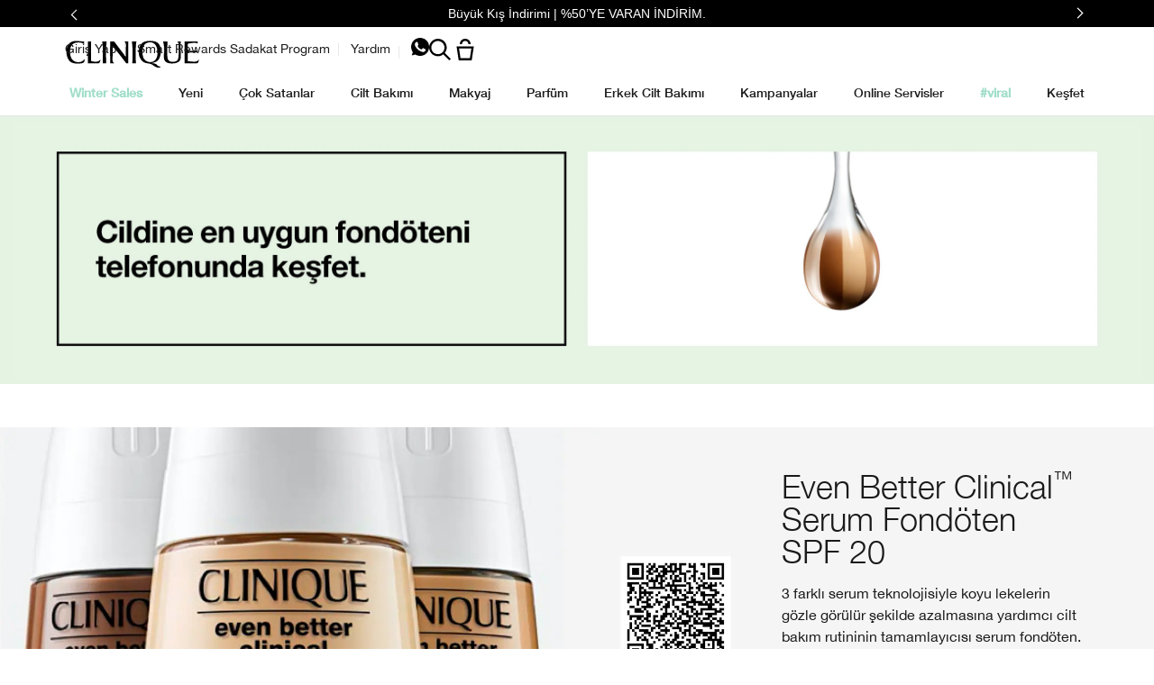

--- FILE ---
content_type: text/html; charset=utf-8
request_url: https://www.clinique.com.tr/virtual-try-on-foundation
body_size: 99307
content:
<!DOCTYPE html><html class="no-js" lang="tr-TR" dir="ltr"><head><meta http-equiv="X-UA-Compatible" content="IE=edge,chrome=1"><link rel="alternate" hreflang="cs-cz" href="https://www.clinique.cz/virtual-try-on-foundation" /><link rel="alternate" hreflang="de-de" href="https://www.clinique.de/virtual-try-on-foundation" /><link rel="alternate" hreflang="en-au" href="https://www.clinique.com.au/virtual-try-on-foundation" /><link rel="alternate" hreflang="en-ca" href="https://www.clinique.ca/virtual-try-on-foundation" /><link rel="alternate" hreflang="en-gb" href="https://www.clinique.co.uk/virtual-try-on-foundation" /><link rel="alternate" hreflang="en-hk" href="https://www.clinique.com.hk/en-hk/virtual-try-on-foundation" /><link rel="alternate" hreflang="en-nz" href="https://www.clinique.co.nz/virtual-try-on-foundation" /><link rel="alternate" hreflang="en-us" href="https://www.clinique.com/virtual-try-on-foundation" /><link rel="alternate" hreflang="es-cl" href="https://www.clinique.cl/virtual-try-on-foundation" /><link rel="alternate" hreflang="es-mx" href="https://www.clinique.com.mx/virtual-try-on-foundation" /><link rel="alternate" hreflang="he-il" href="https://www.clinique.co.il/virtual-try-on-foundation" /><link rel="alternate" hreflang="it-it" href="https://www.cliniqueitaly.it/virtual-try-on-foundation" /><link rel="alternate" hreflang="ja-jp" href="https://www.clinique.jp/virtual-try-on-foundation" /><link rel="alternate" hreflang="ko-kr" href="https://www.cliniquekorea.co.kr/virtual-try-on-foundation" /><link rel="alternate" hreflang="pt-br" href="https://www.clinique.com.br/provador-virtual-base" /><link rel="alternate" hreflang="ro-ro" href="https://www.clinique.ro/virtual-try-on-foundation" /><link rel="alternate" hreflang="ru-ru" href="https://www.clinique.ru/virtual-try-on-foundation" /><link rel="alternate" hreflang="tr-tr" href="https://www.clinique.com.tr/virtual-try-on-foundation" /><link rel="alternate" hreflang="x-default" href="https://www.clinique.com/virtual-try-on-foundation" /><link rel="alternate" hreflang="zh-hk" href="https://www.clinique.com.hk/virtual-try-on-foundation" /><meta charset="utf-8" /><link rel="preload" fetchpriority="high" as="image" imagesrcset="/media/export/cms/FA22_SkinServices_02b-FoundationFinder_dt.jpg" /><link rel="preconnect" href="https://js.sentry-cdn.com" crossorigin="anonymous" /><link href="/_fonts/clinique/HelveticaNeue/HelveticaNeue-Light.woff2" rel="preload" as="font" crossorigin="anonymous" fetchpriority="high" /><link href="/_fonts/clinique/HelveticaNeue/HelveticaNeue-Regular.woff2" rel="preload" as="font" crossorigin="anonymous" fetchpriority="high" /><link href="/_fonts/clinique/HelveticaNeue/HelveticaNeue-Bold.woff2" rel="preload" as="font" crossorigin="anonymous" fetchpriority="high" /><link rel="alternate" media="handheld" href="https://m.clinique.com.tr/virtual-try-on-foundation" /><link rel="alternate" media="only screen and (max-width: 640px)" href="https://m.clinique.com.tr/virtual-try-on-foundation" /><link rel="shortcut icon" href="/sites/clinique/themes/cl_base/favicon.ico" /><link rel="preconnect" href="https://emea.sdapi.io" crossorigin="" /><script type="application/json" id="page_data">{"analytics-datalayer":{"product_impression_base_id":[9287,26651,5416],"product_impression_id":["PROD9287","PROD26651","PROD5416"],"product_impression_url":["\/product\/1693\/9287\/cilt-bakimi\/lekeler\/even-better-clinical-koyu-leke-serumu","\/product\/1687\/26651\/cilt-bakimi\/yuz-nemlendirici\/dramatically-different-nemlendirici-losyon","\/product\/1606\/5416\/makyaj\/maskara\/high-impacttm-maskara"],"product_impression_category":["CAT1693","CAT1687","CAT1606"],"product_impression_name":["Even Better Clinical Koyu Leke Serumu","Dramatically Different Nemlendirici Losyon +","High Impact\u2122 Maskara"],"datalayer_events":[],"product_impression_short_desc":[null,"Dermatologlar taraf\u0131ndan kuru ciltler i\u00e7in geli\u015ftirilen #1 numaral\u0131 y\u00fcz nemlendiricisi.","\u003CP\u003EDaha uzun, daha dolgun ve daha yo\u011fun kirpikler ile daha dramatik bir g\u00f6r\u00fcn\u00fcm.\u003C\/P\u003E\u003CP\u003EAn\u0131nda etki: +%51 daha hacimli g\u00f6r\u00fcn\u00fcm.\u003C\/P\u003E\u003CP\u003EDaha dramatik bir g\u00f6r\u00fcn\u00fcm i\u00e7in kat kat uygulanabilir.\u003C\/P\u003E\u003CP\u003EOftalmolojik olarak test edilmi\u015ftir.\u003CBR\u003E\u003C\/P\u003E"],"product_impression_price":["995","1189"],"product_impression_sku_large_image_url":["\/media\/export\/cms\/products\/402x464\/clq_7T5X01_402x464.png","\/media\/export\/cms\/products\/402x464\/clq_68A001_402x464.png"],"product_impression_size":["50 ml ","7 ml"],"product_impression_shade":[null,"Black \/ Siyah"],"product_impression_product_code":["7T5X01","68A001"],"product_impression_sku":["SKU49589","SKU12573"],"product_impression_was_price":["","1699"],"active_checkout_panel":null,"page_type":"Consultation Tools"},"product-input-type":{"products":[{"DESCRIPTION":"Nedir? \u00d6zel 3 Ad\u0131ml\u0131 Cilt Bak\u0131m Sistemimizin 3. Ad\u0131m\u0131d\u0131r. Dermatologlar taraf\u0131ndan geli\u015ftirilmi\u015f y\u00fcz nemlendirici, cildi yumu\u015fatmaya ve cildin p\u00fcr\u00fczs\u00fcz g\u00f6r\u00fcnmesine yard\u0131mc\u0131 olur. Cilde \u0131\u015f\u0131lt\u0131l\u0131 bir g\u00f6r\u00fcn\u00fcm kazand\u0131r\u0131r. Ne Yapar? Uzman sar\u0131 nemlendirici, g\u00fcn boyu nemlendirme sa\u011flar. Kolayca s\u00fcr\u00fcl\u00fcr ve h\u0131zla emilir. Cildin kendi nem bariyerinin g\u00fc\u00e7lendirilmesine destek verir ve b\u00f6ylece daha \u00e7ok nem cilde hapsedilebilir. Nemini kaybetmeyen cilt daha gen\u00e7 ve \u0131\u015f\u0131lt\u0131l\u0131 bir g\u00f6r\u00fcn\u00fcme kavu\u015fur. Bunun s\u0131rr\u0131 sistemimizde gizlidir.  Devrim yaratan 3 Ad\u0131ml\u0131 Cilt Bak\u0131m Sistemimiz sayg\u0131n bir dermatolog taraf\u0131ndan geli\u015ftirilmi\u015ftir. Bu basit ve \u00f6zelle\u015ftirilmi\u015f rutini g\u00fcnde iki kez, yaln\u0131zca \u00fc\u00e7 dakika ay\u0131rarak uygulay\u0131n: Y\u00fcz Temizleme K\u00f6p\u00fc\u011f\u00fc ile temizleyin, Ar\u0131nd\u0131r\u0131c\u0131 Losyon ile ar\u0131nd\u0131r\u0131n ve Dramatically Different Nemlendirici Losyon+, ya\u011fs\u0131z  Jel veya hafif Jel ile nemlendirin. Mutlaka size uygun Clinique cilt bak\u0131m\u0131 rutini bulabilirsiniz. Cilt Bak\u0131m\u0131 Analizi uygulamam\u0131zla hemen ke\u015ffedin.","MISC_FLAG":0,"ABOUT_INGREDIENT":null,"ATTRIBUTE_COVERAGE_2":null,"FAMILY_CODE":"Z4A701","RATING_RANGE":null,"IMAGE_THUMBNAIL":"\/media\/export\/cms\/products\/117x135\/clq_7T5R01_117x135.png","BENEFIT_STATEMENT":null,"GIFTSET_COMPONENTS":null,"EFFICACY_MSG":null,"worksWith":["PROD8279","PROD15502","PROD5047","PROD5003"],"shaded":0,"PROD_CAT_DISPLAY_ORDER":58,"FORMULA":null,"WHAT_IT_DOES":"\u003CUL\u003E\u003CLI\u003E\u0130peksi form\u00fcl\u00fc ile 8 saat boyunca nemlendirme.\u003C\/LI\u003E\u003CLI\u003ECilt taraf\u0131ndan h\u0131zl\u0131ca emilir.\u003C\/LI\u003E\u003CLI\u003ECildin do\u011fal nem bariyerini koruyarak nemi cilde hapseder. Nemli cilt daha gen\u00e7 ve \u0131\u015f\u0131lt\u0131l\u0131 g\u00f6z\u00fck\u00fcr.\u003C\/LI\u003E\u003C\/UL\u003E\u003CP\u003E\u003CB\u003E\u003C\/B\u003E\u0026nbsp;\u003C\/P\u003E\u003CP\u003E\u003CB\u003EAktif i\u00e7erik\u003C\/B\u003E\u003CBR\u003EAy\u00e7i\u00e7e\u011fi tohumu, Salatal\u0131k \u00d6z\u00fc ile cildin nem bariyerini g\u00fc\u00e7lendirir, dayan\u0131kl\u0131l\u0131\u011f\u0131n\u0131 artt\u0131r\u0131r ve cildin do\u011fal nem dengesini d\u00fczenler. Hyal\u00fcronik Asit(H\u00fcmektan) m\u0131knat\u0131s g\u00f6revi yaparak havadaki nemi cilde \u00e7eker.\u003CBR\u003E\u003CBR\u003E\u003CSTRONG\u003ENas\u0131l Kullan\u0131l\u0131r \u003C\/STRONG\u003E\u003CBR\u003E\u003C\/P\u003E\u003CUL\u003E\u003CLI\u003EG\u00fcnde 2 kere uygulay\u0131n.\u003C\/LI\u003E\u003CLI\u003EEn iyi sonu\u00e7 i\u00e7in Facial Soap Temizleyici ve Ar\u0131nd\u0131r\u0131c\u0131 Losyon\u0027umuzdan sonra uygulay\u0131n.\u003C\/LI\u003E\u003C\/UL\u003E","SMALL_IMAGE":"\/media\/export\/cms\/products\/74x85\/clq_7T5R01_74x85.png","RATING_IMAGE":"\/images\/products\/stars\/rating-4.4.png","KEY_INGREDIENT":null,"IMAGE_5UP":"\/media\/export\/cms\/products\/181x209\/clq_7T5R01_181x209.png","sized":1,"FINISH":null,"PROD_CAT_IMAGE_NAME":"7T5R01","COVERAGE":null,"IMAGE_P":["\/media\/export\/cms\/products\/1200x1500\/cl_prod_26651_1200x1500_0.png","\/media\/export\/cms\/products\/1200x1500\/cl_prod_26651_1200x1500_1.png"],"FORMULA_2":null,"PRODUCT_ID":"PROD26651","SKIN_GOAL_1":null,"THUMBNAIL_IMAGE":"\/media\/export\/cms\/products\/117x135\/clq_7T5R01_117x135.png","RECOMMENDED_COUNT":null,"skus":[{"isOrderable":1,"IMAGE_SIZE":"Tube","SKU_BASE_ID":49589,"PRODUCT_SIZE":"50 ml ","formattedPrice":"995.00 TL","formattedUnitPrice":"","REPLENISHMENT_MSG":"Recommended Auto-Ship cycle: 6 weeks  Learn more \u003E","PRICE2":null,"SKU_ID":"SKU49589","formattedPrice2":"995.00 TL","ATTRIBUTE_COLOR_FAMILY_2":null,"FINISH_2":null,"HEX_VALUE_STRING":"","DISPLAY_ORDER":0,"SMOOSH_PATH_STRING":null,"WWW_PCODE":[],"DEFAULT_SKU":1,"FINISH":null,"REFILLABLE":0,"LARGE_IMAGE":"\/media\/export\/cms\/products\/402x464\/clq_7T5X01_402x464.png","IMAGE_P":["\/media\/export\/cms\/products\/1200x1500\/cl_sku_7T5X01_1200x1500_0.png"],"SMOOSH_DESIGN":null,"PRICE":995,"SHADENAME":null,"PRODUCT_ID":"PROD26651","PRODUCT_CODE":"7T5X01","UNDERTONE":null,"IMAGE_M_V3":["\/media\/export\/cms\/products\/600x750\/cl_sku_7T5X01_600x750_0.png"],"formattedCartridgePrice":"995.00 TL","SKIN_TONE_REFINEMENT_2":null,"STRENGTH":null,"SHADE_DESCRIPTION":null,"INVENTORY_STATUS":1,"DISPLAY_STATUS":7,"SKIN_TYPE_TEXT":"0b1100","HEX_VALUE_STRING_ARRAY":[""]},{"isOrderable":1,"IMAGE_SIZE":"DDML","SKU_BASE_ID":49584,"PRODUCT_SIZE":"125 ml ","formattedPrice":"1387.00 TL","formattedUnitPrice":"","REPLENISHMENT_MSG":"Recommended Auto-Ship cycle: 12 weeks  Learn more \u003E","PRICE2":1850,"SKU_ID":"SKU49584","formattedPrice2":"1850.00 TL","ATTRIBUTE_COLOR_FAMILY_2":null,"FINISH_2":null,"HEX_VALUE_STRING":"","DISPLAY_ORDER":0,"SMOOSH_PATH_STRING":null,"WWW_PCODE":[],"DEFAULT_SKU":1,"FINISH":null,"REFILLABLE":1,"LARGE_IMAGE":"\/media\/export\/cms\/products\/402x464\/clq_7T5R01_402x464.png","IMAGE_P":["\/media\/export\/cms\/products\/1200x1500\/cl_sku_7T5R01_1200x1500_0.png"],"SMOOSH_DESIGN":null,"PRICE":1387,"SHADENAME":null,"PRODUCT_ID":"PROD26651","PRODUCT_CODE":"7T5R01","UNDERTONE":null,"IMAGE_M_V3":["\/media\/export\/cms\/products\/600x750\/cl_sku_7T5R01_600x750_0.png","\/media\/export\/cms\/products\/600x750\/cl_sku_7T5R01_600x750_1.png"],"formattedCartridgePrice":"1387.00 TL","SKIN_TONE_REFINEMENT_2":null,"STRENGTH":null,"SHADE_DESCRIPTION":null,"INVENTORY_STATUS":1,"DISPLAY_STATUS":7,"SKIN_TYPE_TEXT":"0b1100","HEX_VALUE_STRING_ARRAY":[""]}],"FINISH_CHECKBOXES":null,"SKIN_CONCERN_1":null,"PROD_RGN_NAME":"Dramatically Different Nemlendirici Losyon +","RECOMMENDED_PERCENT":0,"isDisplayable":4,"priceRange":"995.00 TL - 1387.00 TL","SKIN_CONCERN_2":null,"TOTAL_REVIEW_COUNT":29,"AVERAGE_RATING":4.4,"IMAGE_TRAY":"\/media\/export\/cms\/products\/74x85\/clq_7T5R01_74x85.png","ATTRIBUTE_BENEFIT":null,"ONLY_RATINGS_COUNT":null,"PRODUCT_USAGE":"\u003CUL\u003E\u003CLI\u003EEn iyi \u00e7\u00f6z\u00fcm i\u00e7in, 3 Ad\u0131ml\u0131 Cilt Bak\u0131m Sistemimizin 1. ve 2. ad\u0131m\u0131ndan sonra uygulay\u0131n.\u003CBR\u003E\u003CBR\u003E\u003C\/LI\u003E\u003C\/UL\u003E","TIME_OF_USE_CHECKBOXES":["day_time","night_time"],"url":"\/product\/1687\/26651\/cilt-bakimi\/yuz-nemlendirici\/dramatically-different-nemlendirici-losyon","SKIN_CONCERN_CHECKBOXES":["dehydration_concern","dry_concern","pores_uneven_texture_concern"],"PARENT_CAT_ID":"CAT1687","WHO_IT_IS_FOR":"\u00c7ok kuru\/kuru ciltler (Type 1,2)","SKIN_CONCERN":[],"ATTRIBUTE_COVERAGE":"Day \u0026 Night","MISC_FLAG_TEXT":null,"IMAGE_3UP":"\/media\/export\/cms\/products\/302x349\/clq_7T5R01_302x349.png","DEFAULT_CAT_ID":"CAT1687","FORM_CHECKBOXES":["lotion_form"],"LARGE_IMAGE":"\/media\/export\/cms\/products\/402x464\/clq_7T5R01_402x464.png","SKINTYPE_DESC":"I, II","SUB_LINE":null,"COVERAGE_OPTIONS_CHECKBOXES":null,"WWW_PCODE_4":"667H01","SHORT_DESC":"Dermatologlar taraf\u0131ndan kuru ciltler i\u00e7in geli\u015ftirilen #1 numaral\u0131 y\u00fcz nemlendiricisi.","WHAT_IT_IS":"3 ad\u0131ml\u0131 cilt bak\u0131m sistemimizin 3. ad\u0131m\u0131d\u0131r.\u003Cbr\u003E Dermatologlar taraf\u0131ndan geli\u015ftirilen nemlendirici cildinizi p\u00fcr\u00fczs\u00fczle\u015ftirmeye ve cilt bozukluklar\u0131n\u0131 iyile\u015ftirmeye yard\u0131mc\u0131d\u0131r. Daha \u0131\u015f\u0131lt\u0131l\u0131 bir cilt elde etmenize yard\u0131mc\u0131 olur.","SKIN_CONCERN_3":null,"IMAGE_STICKY":"\/media\/export\/cms\/products\/37x43\/clq_7T5R01_37x43.png","PROD_RGN_SUBHEADING":null,"SKIN_GOAL_2":null,"DISPLAY_STATUS":7,"isMultiSmoosh":0,"defaultSku":{"isOrderable":1,"IMAGE_SIZE":"Tube","SKU_BASE_ID":49589,"PRODUCT_SIZE":"50 ml ","formattedPrice":"995.00 TL","formattedUnitPrice":"","REPLENISHMENT_MSG":"Recommended Auto-Ship cycle: 6 weeks  Learn more \u003E","PRICE2":null,"SKU_ID":"SKU49589","formattedPrice2":"995.00 TL","ATTRIBUTE_COLOR_FAMILY_2":null,"FINISH_2":null,"HEX_VALUE_STRING":"","DISPLAY_ORDER":0,"SMOOSH_PATH_STRING":null,"WWW_PCODE":[],"DEFAULT_SKU":1,"FINISH":null,"REFILLABLE":0,"LARGE_IMAGE":"\/media\/export\/cms\/products\/402x464\/clq_7T5X01_402x464.png","IMAGE_P":["\/media\/export\/cms\/products\/1200x1500\/cl_sku_7T5X01_1200x1500_0.png"],"SMOOSH_DESIGN":null,"PRICE":995,"SHADENAME":null,"PRODUCT_ID":"PROD26651","PRODUCT_CODE":"7T5X01","UNDERTONE":null,"IMAGE_M_V3":["\/media\/export\/cms\/products\/600x750\/cl_sku_7T5X01_600x750_0.png"],"formattedCartridgePrice":"995.00 TL","SKIN_TONE_REFINEMENT_2":null,"STRENGTH":null,"SHADE_DESCRIPTION":null,"INVENTORY_STATUS":1,"DISPLAY_STATUS":7,"SKIN_TYPE_TEXT":"0b1100","HEX_VALUE_STRING_ARRAY":[""]}},{"DESCRIPTION":"Kirpikleri ay\u0131rarak en uzun ve en dolgun g\u00f6r\u00fcn\u00fcm kazanmas\u0131n\u0131 sa\u011flar. Daha uzun, daha dolgun ve etkileyici kirpiklere sahip olabilirsiniz. Kirpiklere do\u011fal ve derin bir renk katarak dramatik g\u00f6r\u00fcnt\u00fc verir. ","MISC_FLAG":0,"ABOUT_INGREDIENT":null,"ATTRIBUTE_COVERAGE_2":null,"FAMILY_CODE":"V20Q03","RATING_RANGE":null,"IMAGE_THUMBNAIL":"\/media\/export\/cms\/products\/117x135\/clq_68A0_117x135.png","BENEFIT_STATEMENT":null,"GIFTSET_COMPONENTS":null,"EFFICACY_MSG":null,"worksWith":["PROD5276","PROD5463","PROD5380","PROD8279"],"shaded":1,"PROD_CAT_DISPLAY_ORDER":2,"FORMULA":null,"WHAT_IT_DOES":"Kirpikleri ay\u0131rarak en uzun ve en dolgun g\u00f6r\u00fcn\u00fcm kazanmas\u0131n\u0131 sa\u011flar. Daha uzun, daha dolgun ve etkileyici kirpiklere sahip olabilirsiniz. Kirpiklere do\u011fal ve derin bir renk katarak dramatik g\u00f6r\u00fcnt\u00fc verir.","SMALL_IMAGE":"\/media\/export\/cms\/products\/74x85\/clq_68A0_74x85.png","RATING_IMAGE":"\/images\/products\/stars\/rating-4.4.png","KEY_INGREDIENT":null,"IMAGE_5UP":"\/media\/export\/cms\/products\/181x209\/clq_68A0_181x209.png","sized":0,"FINISH":null,"PROD_CAT_IMAGE_NAME":"68A0","COVERAGE":null,"IMAGE_P":null,"FORMULA_2":null,"PRODUCT_ID":"PROD5416","SKIN_GOAL_1":null,"THUMBNAIL_IMAGE":"\/media\/export\/cms\/products\/117x135\/clq_68A0_117x135.png","RECOMMENDED_COUNT":null,"skus":[{"isOrderable":1,"IMAGE_SIZE":null,"SKU_BASE_ID":99184,"PRODUCT_SIZE":"3.5ml","formattedPrice":"629.00 TL","formattedUnitPrice":"","REPLENISHMENT_MSG":null,"PRICE2":839,"SKU_ID":"SKU99184","formattedPrice2":"839.00 TL","ATTRIBUTE_COLOR_FAMILY_2":null,"FINISH_2":null,"HEX_VALUE_STRING":"#000000","DISPLAY_ORDER":0,"SMOOSH_PATH_STRING":"\/images\/swatches\/05_ns_ng.png","WWW_PCODE":[],"DEFAULT_SKU":0,"FINISH":null,"REFILLABLE":0,"LARGE_IMAGE":"\/media\/export\/cms\/products\/402x464\/clq_KC4101_402x464.png","IMAGE_P":["\/media\/export\/cms\/products\/1200x1500\/cl_sku_KC4101_1200x1500_0.png"],"SMOOSH_DESIGN":"05::none::none","PRICE":629,"SHADENAME":"Black \/ Siyah","PRODUCT_ID":"PROD5416","PRODUCT_CODE":"KC4101","UNDERTONE":null,"IMAGE_M_V3":["\/media\/export\/cms\/products\/600x750\/cl_sku_KC4101_600x750_0.png"],"formattedCartridgePrice":"629.00 TL","SKIN_TONE_REFINEMENT_2":null,"STRENGTH":null,"SHADE_DESCRIPTION":null,"INVENTORY_STATUS":1,"DISPLAY_STATUS":7,"SKIN_TYPE_TEXT":"0b1111","HEX_VALUE_STRING_ARRAY":["#000000"]},{"isOrderable":1,"IMAGE_SIZE":null,"SKU_BASE_ID":12573,"PRODUCT_SIZE":"7 ml","formattedPrice":"1189.00 TL","formattedUnitPrice":"","REPLENISHMENT_MSG":"Never run low on your favourites. Sign up for Auto-Ship. Learn more \u003E","PRICE2":1699,"SKU_ID":"SKU12573","formattedPrice2":"1699.00 TL","ATTRIBUTE_COLOR_FAMILY_2":null,"FINISH_2":null,"HEX_VALUE_STRING":"#0e0d0d","DISPLAY_ORDER":1,"SMOOSH_PATH_STRING":"\/images\/swatches\/47_ns_ng.png","WWW_PCODE":[],"DEFAULT_SKU":1,"FINISH":null,"REFILLABLE":0,"LARGE_IMAGE":"\/media\/export\/cms\/products\/402x464\/clq_68A001_402x464.png","IMAGE_P":["\/media\/export\/cms\/products\/1200x1500\/cl_sku_68A001_1200x1500_0.png","\/media\/export\/cms\/products\/1200x1500\/cl_sku_68A001_1200x1500_1.png","\/media\/export\/cms\/products\/1200x1500\/cl_sku_68A001_1200x1500_2.png","\/media\/export\/cms\/products\/1200x1500\/cl_sku_68A001_1200x1500_3.png"],"SMOOSH_DESIGN":"47::none::none","PRICE":1189,"SHADENAME":"Black \/ Siyah","PRODUCT_ID":"PROD5416","PRODUCT_CODE":"68A001","UNDERTONE":null,"IMAGE_M_V3":["\/media\/export\/cms\/products\/600x750\/cl_sku_68A001_600x750_0.png"],"formattedCartridgePrice":"1189.00 TL","SKIN_TONE_REFINEMENT_2":null,"STRENGTH":null,"SHADE_DESCRIPTION":null,"INVENTORY_STATUS":1,"DISPLAY_STATUS":7,"SKIN_TYPE_TEXT":"0b0000","HEX_VALUE_STRING_ARRAY":["#0e0d0d"]},{"isOrderable":1,"IMAGE_SIZE":null,"SKU_BASE_ID":12575,"PRODUCT_SIZE":"7 ml","formattedPrice":"1104.00 TL","formattedUnitPrice":"","REPLENISHMENT_MSG":null,"PRICE2":1699,"SKU_ID":"SKU12575","formattedPrice2":"1699.00 TL","ATTRIBUTE_COLOR_FAMILY_2":null,"FINISH_2":null,"HEX_VALUE_STRING":"#4c1d15","DISPLAY_ORDER":1,"SMOOSH_PATH_STRING":"\/images\/swatches\/05_ns_ng.png","WWW_PCODE":[],"DEFAULT_SKU":0,"FINISH":null,"REFILLABLE":0,"LARGE_IMAGE":"\/media\/export\/cms\/products\/402x464\/clq_68A003_402x464.png","IMAGE_P":["\/media\/export\/cms\/products\/1200x1500\/cl_sku_68A003_TR_1200x1500_0.png","\/media\/export\/cms\/products\/1200x1500\/cl_sku_68A003_TR_1200x1500_1.png","\/media\/export\/cms\/products\/1200x1500\/cl_sku_68A003_TR_1200x1500_2.png","\/media\/export\/cms\/products\/1200x1500\/cl_sku_68A003_TR_1200x1500_3.png"],"SMOOSH_DESIGN":"05::none::none","PRICE":1104,"SHADENAME":"Black Honey","PRODUCT_ID":"PROD5416","PRODUCT_CODE":"68A003","UNDERTONE":null,"IMAGE_M_V3":["\/media\/export\/cms\/products\/600x750\/cl_sku_68A003_TR_600x750_0.png"],"formattedCartridgePrice":"1104.00 TL","SKIN_TONE_REFINEMENT_2":null,"STRENGTH":null,"SHADE_DESCRIPTION":null,"INVENTORY_STATUS":1,"DISPLAY_STATUS":7,"SKIN_TYPE_TEXT":"0b0000","HEX_VALUE_STRING_ARRAY":["#4c1d15"]},{"isOrderable":1,"IMAGE_SIZE":null,"SKU_BASE_ID":12574,"PRODUCT_SIZE":"7 ml","formattedPrice":"1104.00 TL","formattedUnitPrice":"","REPLENISHMENT_MSG":"Never run low on your favourites. Sign up for Auto-Ship. Learn more \u003E","PRICE2":1699,"SKU_ID":"SKU12574","formattedPrice2":"1699.00 TL","ATTRIBUTE_COLOR_FAMILY_2":null,"FINISH_2":null,"HEX_VALUE_STRING":"#23120f","DISPLAY_ORDER":2,"SMOOSH_PATH_STRING":"\/images\/swatches\/47_ns_ng.png","WWW_PCODE":[],"DEFAULT_SKU":0,"FINISH":null,"REFILLABLE":0,"LARGE_IMAGE":"\/media\/export\/cms\/products\/402x464\/clq_68A002_402x464.png","IMAGE_P":["\/media\/export\/cms\/products\/1200x1500\/cl_sku_68A002_1200x1500_0.png","\/media\/export\/cms\/products\/1200x1500\/cl_sku_68A002_1200x1500_1.png","\/media\/export\/cms\/products\/1200x1500\/cl_sku_68A002_1200x1500_2.png","\/media\/export\/cms\/products\/1200x1500\/cl_sku_68A002_1200x1500_3.png"],"SMOOSH_DESIGN":"47::none::none","PRICE":1104,"SHADENAME":"Black\/Brown - Siyah\/Kahverengi ","PRODUCT_ID":"PROD5416","PRODUCT_CODE":"68A002","UNDERTONE":null,"IMAGE_M_V3":["\/media\/export\/cms\/products\/600x750\/cl_sku_68A002_600x750_0.png"],"formattedCartridgePrice":"1104.00 TL","SKIN_TONE_REFINEMENT_2":null,"STRENGTH":null,"SHADE_DESCRIPTION":null,"INVENTORY_STATUS":1,"DISPLAY_STATUS":7,"SKIN_TYPE_TEXT":"0b0000","HEX_VALUE_STRING_ARRAY":["#23120f"]}],"FINISH_CHECKBOXES":null,"SKIN_CONCERN_1":null,"PROD_RGN_NAME":"High Impact\u2122 Maskara","RECOMMENDED_PERCENT":0,"isDisplayable":4,"priceRange":"629.00 TL - 1189.00 TL","SKIN_CONCERN_2":null,"TOTAL_REVIEW_COUNT":67,"AVERAGE_RATING":4.4,"IMAGE_TRAY":"\/media\/export\/cms\/products\/74x85\/clq_68A0_74x85.png","ATTRIBUTE_BENEFIT":"Hacimlendirme \/ K\u0131v\u0131rma ","ONLY_RATINGS_COUNT":null,"PRODUCT_USAGE":"\u003Cul\u003E\u003Cli\u003EKirpik diplerinden ba\u015flayarak, u\u00e7lara kadar yo\u011fun olarak taray\u0131n. \u003C\/li\u003E\u003Cli\u003EDaha yo\u011fun g\u00f6r\u00fcn\u00fcm i\u00e7in birka\u00e7 kez uygulay\u0131n. \u003C\/li\u003E\u003Cli\u003EK\u0131sa kirpiklere uygulamak i\u00e7in maskara \u00e7ubu\u011funu yatay tutun. \u003C\/li\u003E\u003Cli\u003EF\u0131r\u00e7ay\u0131 t\u00fcp i\u00e7ine h\u0131zl\u0131ca sokup \u00e7\u0131karmay\u0131n, bu i\u00e7eri pompalanan hava ile maskaran\u0131n \u00e7abuk kurumas\u0131na sebep olur.\u003C\/li\u003E\u003Cli\u003ETopaklanmamas\u0131 i\u00e7in ince bir tabaka \u015feklinde uygulanmas\u0131 yeterli olacakt\u0131r. \u003C\/li\u003E\u003Cli\u003EFavori Clinique \u003Ca href=\u0022\/product\/1673\/5380\/Skincare\/Cleansers_Makeup_Removers\/Take-The-Day-Off-Gz-ve-Dudak-Makyaj-Temizleyicisi\/index.tmpl\u0022\u003Emakyaj temizleyicisi ile temizleyin\u003C\/a\u003E.\u003C\/li\u003E\u003C\/ul\u003E","TIME_OF_USE_CHECKBOXES":null,"url":"\/product\/1606\/5416\/makyaj\/maskara\/high-impacttm-maskara","SKIN_CONCERN_CHECKBOXES":null,"PARENT_CAT_ID":"CAT1606","WHO_IT_IS_FOR":"T\u00fcm Cilt Tipleri (1,2,3,4)","SKIN_CONCERN":[],"ATTRIBUTE_COVERAGE":null,"MISC_FLAG_TEXT":null,"IMAGE_3UP":"\/media\/export\/cms\/products\/302x349\/clq_68A0_302x349.png","DEFAULT_CAT_ID":"CAT1606","FORM_CHECKBOXES":null,"LARGE_IMAGE":"\/media\/export\/cms\/products\/402x464\/clq_68A0_402x464.png","SKINTYPE_DESC":"I, II, III, IV","SUB_LINE":"High Impact Maskara","COVERAGE_OPTIONS_CHECKBOXES":null,"WWW_PCODE_4":"6F0K01","SHORT_DESC":"\u003CP\u003EDaha uzun, daha dolgun ve daha yo\u011fun kirpikler ile daha dramatik bir g\u00f6r\u00fcn\u00fcm.\u003C\/P\u003E\u003CP\u003EAn\u0131nda etki: +%51 daha hacimli g\u00f6r\u00fcn\u00fcm.\u003C\/P\u003E\u003CP\u003EDaha dramatik bir g\u00f6r\u00fcn\u00fcm i\u00e7in kat kat uygulanabilir.\u003C\/P\u003E\u003CP\u003EOftalmolojik olarak test edilmi\u015ftir.\u003CBR\u003E\u003C\/P\u003E","WHAT_IT_IS":"Kirpikler i\u00e7in an\u0131nda etki. Kirpik hacmini ve uzunlu\u011funu artt\u0131r\u0131r.","SKIN_CONCERN_3":null,"IMAGE_STICKY":"\/media\/export\/cms\/products\/37x43\/clq_68A0_37x43.png","PROD_RGN_SUBHEADING":null,"SKIN_GOAL_2":null,"DISPLAY_STATUS":7,"isMultiSmoosh":0,"defaultSku":{"isOrderable":1,"IMAGE_SIZE":null,"SKU_BASE_ID":12573,"PRODUCT_SIZE":"7 ml","formattedPrice":"1189.00 TL","formattedUnitPrice":"","REPLENISHMENT_MSG":"Never run low on your favourites. Sign up for Auto-Ship. Learn more \u003E","PRICE2":1699,"SKU_ID":"SKU12573","formattedPrice2":"1699.00 TL","ATTRIBUTE_COLOR_FAMILY_2":null,"FINISH_2":null,"HEX_VALUE_STRING":"#0e0d0d","DISPLAY_ORDER":1,"SMOOSH_PATH_STRING":"\/images\/swatches\/47_ns_ng.png","WWW_PCODE":[],"DEFAULT_SKU":1,"FINISH":null,"REFILLABLE":0,"LARGE_IMAGE":"\/media\/export\/cms\/products\/402x464\/clq_68A001_402x464.png","IMAGE_P":["\/media\/export\/cms\/products\/1200x1500\/cl_sku_68A001_1200x1500_0.png","\/media\/export\/cms\/products\/1200x1500\/cl_sku_68A001_1200x1500_1.png","\/media\/export\/cms\/products\/1200x1500\/cl_sku_68A001_1200x1500_2.png","\/media\/export\/cms\/products\/1200x1500\/cl_sku_68A001_1200x1500_3.png"],"SMOOSH_DESIGN":"47::none::none","PRICE":1189,"SHADENAME":"Black \/ Siyah","PRODUCT_ID":"PROD5416","PRODUCT_CODE":"68A001","UNDERTONE":null,"IMAGE_M_V3":["\/media\/export\/cms\/products\/600x750\/cl_sku_68A001_600x750_0.png"],"formattedCartridgePrice":"1189.00 TL","SKIN_TONE_REFINEMENT_2":null,"STRENGTH":null,"SHADE_DESCRIPTION":null,"INVENTORY_STATUS":1,"DISPLAY_STATUS":7,"SKIN_TYPE_TEXT":"0b0000","HEX_VALUE_STRING_ARRAY":["#0e0d0d"]}}]}}</script><link href="/sites/clinique/themes/emea_base/site.webmanifest" rel="manifest" /><meta name="viewport" content="width=device-width, initial-scale=1" /><link rel="preconnect" href="https://assets.sdcdn.io.com" /><script nomodule src="/sites/clinique/themes/cl_base/js/shared/theme_utilities_es5_polyfill.min.js"></script nomodule>
<meta name="google-site-verification" content="gr9zhRLXo-BK98iUbzPApWk3neGvq3fGthfMurTlmY4" />
<meta name="description" content="Try on Clinique&#039;s bestselling foundation shades without ever leaving the house! Choose which formula is right for you then try it on virtually before you buy. On a desktop? Scan the QR code to find your perfect shade." />
<meta name="keywords" content="virtual try on foundation, virtual try on makeup, virtual makeup try on, virtual shade try on, virtually try on, foundation filter, even better makeup try on, clinique virtual services, contactless makeup try on, contactless foundation try on," />
<link rel="canonical" href="https://www.clinique.com.tr/virtual-try-on-foundation" />
<meta property="og:site_name" content="Clinique" />
<meta property="og:type" content="article" />
<meta property="og:url" content="https://www.clinique.com.tr/virtual-try-on-foundation" />
<meta property="og:title" content="Foundation Virtual Try On" />
<meta property="og:description" content="Try on Clinique&#039;s bestselling foundation shades without ever leaving the house! Choose which formula is right for you then try it on virtually before you buy. On a desktop? Scan the QR code to find your perfect shade." />
<meta name="conductor" content="virtual try on foundation, virtual try on makeup, virtual makeup try on, virtual shade try on, virtually try on, foundation filter, even better makeup try on, clinique virtual services, contactless makeup try on, contactless foundation try on," />
<title>Foundation Virtual Try On | Clinique</title>
<link rel="stylesheet" href="/sites/clinique/files/css/css_cfOMT6XIniXXja2kUbvROl_YTvTHblxAnbZLoM8dI3U2.css" media="screen" />
<link rel="stylesheet" href="/sites/clinique/files/css/css_bN66lWOoJUxAwMsda_JQKg8NTv1jYK1qvAcApC50D9Y2.css" media="screen" />
<link rel="stylesheet" href="/sites/clinique/files/css/css_zNXAGmV_SK2NhFHYxDwjmeB3uSNFNZ7y3ftNdL00GDM2.css" media="screen" />
<link rel="stylesheet" href="/sites/clinique/files/css/css_qftzPCDyfX8IpZxpCZ8YH1xLjRGWnYC0C3a2_EdwJdw2.css" media="screen" />
<style media="screen">article,aside,details,figcaption,figure,footer,header,hgroup,main,nav,section,summary{display:block}audio,canvas,video{display:inline-block}audio:not([controls]){display:none;height:0}[hidden]{display:none}html{font-family:CliniquesHelveticaNeueLight,Arial,Sans-Serif;-ms-text-size-adjust:100%;-webkit-text-size-adjust:100%}body{margin:0}a:active,a:hover{outline:0}h1{font-size:2em;margin-top:.75em;margin-bottom:.75em}abbr[title]{border-bottom:1px dotted}b,strong{font-family:CliniqueHelveticaNeueBold,Sans-Serif;font-weight:400}dfn{font-style:italic}hr{-webkit-box-sizing:content-box;-moz-box-sizing:content-box;box-sizing:content-box;height:0}mark{background:#ff0;color:#000}code,kbd,pre,samp{font-family:monospace,serif;font-size:1em}pre{white-space:pre-wrap}q{quotes:"“" "”" "‘" "’"}small{font-size:80%}sub,sup{font-size:75%;line-height:0;position:relative;vertical-align:baseline}sup{top:-.5em}sub{bottom:-.25em}img{border:0}svg:not(:root){overflow:hidden}figure{margin:0}fieldset{margin:0 2px;border-color:#c0c0c0;border-top-style:solid;border-top-width:.0625em;padding-top:.4625em;border-bottom-style:solid;border-bottom-width:.0625em;padding-bottom:.9125em;border-left-style:solid;border-left-width:.0625em;padding-left:.875em;border-right-style:solid;border-right-width:.0625em;padding-right:.875em}legend{border:0;padding:0}button,input,select,textarea{font-family:inherit;font-size:100%;margin:0}button,input{line-height:normal}button,select{text-transform:none}button,html input[type=button],input[type=reset],input[type=submit]{-webkit-appearance:button;cursor:pointer}button[disabled],html input[disabled]{cursor:default}input[type=checkbox],input[type=radio]{-webkit-box-sizing:border-box;-moz-box-sizing:border-box;box-sizing:border-box;padding:0}input[type=search]{-webkit-appearance:textfield;-webkit-box-sizing:content-box;-moz-box-sizing:content-box;box-sizing:content-box}input[type=search]::-webkit-search-cancel-button,input[type=search]::-webkit-search-decoration{-webkit-appearance:none}button::-moz-focus-inner,input::-moz-focus-inner{border:0;padding:0}textarea{overflow:auto;vertical-align:top}table{border-collapse:collapse;border-spacing:0}input,textarea{-webkit-box-sizing:border-box;-moz-box-sizing:border-box;box-sizing:border-box}label{-webkit-box-sizing:border-box;-moz-box-sizing:border-box;box-sizing:border-box}@keyframes elc-shimmer{0%{background-position:bottom right}100%{background-position:top left}}@keyframes elc-shimmer-rtl{0%{background-position:bottom left}100%{background-position:top right}}@keyframes fade{from{opacity:.3}to{opacity:1}}@keyframes slide-in-right{from{transform:translateX(-100%)}to{transform:none}}@keyframes slide-in-left{from{transform:translateX(100%)}to{transform:none}}@media screen and (min-width:0px){head{font-family:"usn-zero 0px"}body:after{content:"usn-zero - min-width: 0px";display:none}}@media screen and (min-width:640px){head{font-family:"usn-small-max 640px"}body:after{content:"usn-small-max - min-width: 640px";display:none}}@media screen and (min-width:1024px){head{font-family:"usn-medium-max 1024px"}body:after{content:"usn-medium-max - min-width: 1024px";display:none}}@media screen and (min-width:1400px){head{font-family:"usn-large-max 1400px"}body:after{content:"usn-large-max - min-width: 1400px";display:none}}head{clear:both}head title{font-family:"usn-zero 0px, usn-small-max 640px, usn-medium-max 1024px, usn-large-max 1400px"}.pc-hidden{display:block}@media only screen and (min-width:641px){.pc-hidden{display:none}}.mobile-hidden{display:none}@media only screen and (min-width:641px){.mobile-hidden{display:block}}.svg-icon{color:#808080;display:block;fill:#808080;height:35px;width:35px}.align-left{text-align:left}.align-center{text-align:center}.align-right{text-align:right}.mantle-media-asset{width:100%;height:100%}.mantle-media-asset img,.mantle-media-asset picture,.mantle-media-asset video{max-width:100%;width:100%}.mantle-media-asset img[height],.mantle-media-asset picture[height],.mantle-media-asset video[height]{height:auto}.text-align--left{text-align:left}.text-align--center{text-align:center}.text-align--right{text-align:right}.max-width-0{max-width:0%}.max-width-0px{max-width:0}.margin-right-0{margin-right:0}.margin-left-0{margin-left:0}.margin-top-0{margin-top:0}.margin-bottom-0{margin-bottom:0}.padding-0{padding:0}.margin-bottom-0px{margin-bottom:0}.margin-bottom-0px--pc{margin-bottom:0}.padding-bottom-0px--pc{padding-bottom:0}@media only screen and (min-width:1024px){.margin-top-0--pc{margin-top:0}}@media only screen and (min-width:1024px){.margin-bottom-0--pc{margin-bottom:0}}.max-width-5{max-width:5%}.max-width-5px{max-width:5px}.margin-right-5{margin-right:5%}.margin-left-5{margin-left:5%}.margin-top-5{margin-top:5%}.margin-bottom-5{margin-bottom:5%}.padding-5{padding:5px}.margin-bottom-5px{margin-bottom:5px}.margin-bottom-5px--pc{margin-bottom:5px}.padding-bottom-5px--pc{padding-bottom:5px}@media only screen and (min-width:1024px){.margin-top-5--pc{margin-top:5%}}@media only screen and (min-width:1024px){.margin-bottom-5--pc{margin-bottom:5%}}.max-width-10{max-width:10%}.max-width-10px{max-width:10px}.margin-right-10{margin-right:10%}.margin-left-10{margin-left:10%}.margin-top-10{margin-top:10%}.margin-bottom-10{margin-bottom:10%}.padding-10{padding:10px}.margin-bottom-10px{margin-bottom:10px}.margin-bottom-10px--pc{margin-bottom:10px}.padding-bottom-10px--pc{padding-bottom:10px}@media only screen and (min-width:1024px){.margin-top-10--pc{margin-top:10%}}@media only screen and (min-width:1024px){.margin-bottom-10--pc{margin-bottom:10%}}.max-width-15{max-width:15%}.max-width-15px{max-width:15px}.margin-right-15{margin-right:15%}.margin-left-15{margin-left:15%}.margin-top-15{margin-top:15%}.margin-bottom-15{margin-bottom:15%}.padding-15{padding:15px}.margin-bottom-15px{margin-bottom:15px}.margin-bottom-15px--pc{margin-bottom:15px}.padding-bottom-15px--pc{padding-bottom:15px}@media only screen and (min-width:1024px){.margin-top-15--pc{margin-top:15%}}@media only screen and (min-width:1024px){.margin-bottom-15--pc{margin-bottom:15%}}.max-width-20{max-width:20%}.max-width-20px{max-width:20px}.margin-right-20{margin-right:20%}.margin-left-20{margin-left:20%}.margin-top-20{margin-top:20%}.margin-bottom-20{margin-bottom:20%}.padding-20{padding:20px}.margin-bottom-20px{margin-bottom:20px}.margin-bottom-20px--pc{margin-bottom:20px}.padding-bottom-20px--pc{padding-bottom:20px}@media only screen and (min-width:1024px){.margin-top-20--pc{margin-top:20%}}@media only screen and (min-width:1024px){.margin-bottom-20--pc{margin-bottom:20%}}.max-width-25{max-width:25%}.max-width-25px{max-width:25px}.margin-right-25{margin-right:25%}.margin-left-25{margin-left:25%}.margin-top-25{margin-top:25%}.margin-bottom-25{margin-bottom:25%}.padding-25{padding:25px}.margin-bottom-25px{margin-bottom:25px}.margin-bottom-25px--pc{margin-bottom:25px}.padding-bottom-25px--pc{padding-bottom:25px}@media only screen and (min-width:1024px){.margin-top-25--pc{margin-top:25%}}@media only screen and (min-width:1024px){.margin-bottom-25--pc{margin-bottom:25%}}.max-width-30{max-width:30%}.max-width-30px{max-width:30px}.margin-right-30{margin-right:30%}.margin-left-30{margin-left:30%}.margin-top-30{margin-top:30%}.margin-bottom-30{margin-bottom:30%}.padding-30{padding:30px}.margin-bottom-30px{margin-bottom:30px}.margin-bottom-30px--pc{margin-bottom:30px}.padding-bottom-30px--pc{padding-bottom:30px}@media only screen and (min-width:1024px){.margin-top-30--pc{margin-top:30%}}@media only screen and (min-width:1024px){.margin-bottom-30--pc{margin-bottom:30%}}.max-width-35{max-width:35%}.max-width-35px{max-width:35px}.margin-right-35{margin-right:35%}.margin-left-35{margin-left:35%}.margin-top-35{margin-top:35%}.margin-bottom-35{margin-bottom:35%}.padding-35{padding:35px}.margin-bottom-35px{margin-bottom:35px}.margin-bottom-35px--pc{margin-bottom:35px}.padding-bottom-35px--pc{padding-bottom:35px}@media only screen and (min-width:1024px){.margin-top-35--pc{margin-top:35%}}@media only screen and (min-width:1024px){.margin-bottom-35--pc{margin-bottom:35%}}.max-width-40{max-width:40%}.max-width-40px{max-width:40px}.margin-right-40{margin-right:40%}.margin-left-40{margin-left:40%}.margin-top-40{margin-top:40%}.margin-bottom-40{margin-bottom:40%}.padding-40{padding:40px}.margin-bottom-40px{margin-bottom:40px}.margin-bottom-40px--pc{margin-bottom:40px}.padding-bottom-40px--pc{padding-bottom:40px}@media only screen and (min-width:1024px){.margin-top-40--pc{margin-top:40%}}@media only screen and (min-width:1024px){.margin-bottom-40--pc{margin-bottom:40%}}.max-width-45{max-width:45%}.max-width-45px{max-width:45px}.margin-right-45{margin-right:45%}.margin-left-45{margin-left:45%}.margin-top-45{margin-top:45%}.margin-bottom-45{margin-bottom:45%}.padding-45{padding:45px}.margin-bottom-45px{margin-bottom:45px}.margin-bottom-45px--pc{margin-bottom:45px}.padding-bottom-45px--pc{padding-bottom:45px}@media only screen and (min-width:1024px){.margin-top-45--pc{margin-top:45%}}@media only screen and (min-width:1024px){.margin-bottom-45--pc{margin-bottom:45%}}.max-width-50{max-width:50%}.max-width-50px{max-width:50px}.margin-right-50{margin-right:50%}.margin-left-50{margin-left:50%}.margin-top-50{margin-top:50%}.margin-bottom-50{margin-bottom:50%}.padding-50{padding:50px}.margin-bottom-50px{margin-bottom:50px}.margin-bottom-50px--pc{margin-bottom:50px}.padding-bottom-50px--pc{padding-bottom:50px}@media only screen and (min-width:1024px){.margin-top-50--pc{margin-top:50%}}@media only screen and (min-width:1024px){.margin-bottom-50--pc{margin-bottom:50%}}.max-width-55{max-width:55%}.max-width-55px{max-width:55px}.margin-right-55{margin-right:55%}.margin-left-55{margin-left:55%}.margin-top-55{margin-top:55%}.margin-bottom-55{margin-bottom:55%}.padding-55{padding:55px}.margin-bottom-55px{margin-bottom:55px}.margin-bottom-55px--pc{margin-bottom:55px}.padding-bottom-55px--pc{padding-bottom:55px}@media only screen and (min-width:1024px){.margin-top-55--pc{margin-top:55%}}@media only screen and (min-width:1024px){.margin-bottom-55--pc{margin-bottom:55%}}.max-width-60{max-width:60%}.max-width-60px{max-width:60px}.margin-right-60{margin-right:60%}.margin-left-60{margin-left:60%}.margin-top-60{margin-top:60%}.margin-bottom-60{margin-bottom:60%}.padding-60{padding:60px}.margin-bottom-60px{margin-bottom:60px}.margin-bottom-60px--pc{margin-bottom:60px}.padding-bottom-60px--pc{padding-bottom:60px}@media only screen and (min-width:1024px){.margin-top-60--pc{margin-top:60%}}@media only screen and (min-width:1024px){.margin-bottom-60--pc{margin-bottom:60%}}.max-width-65{max-width:65%}.max-width-65px{max-width:65px}.margin-right-65{margin-right:65%}.margin-left-65{margin-left:65%}.margin-top-65{margin-top:65%}.margin-bottom-65{margin-bottom:65%}.padding-65{padding:65px}.margin-bottom-65px{margin-bottom:65px}.margin-bottom-65px--pc{margin-bottom:65px}.padding-bottom-65px--pc{padding-bottom:65px}@media only screen and (min-width:1024px){.margin-top-65--pc{margin-top:65%}}@media only screen and (min-width:1024px){.margin-bottom-65--pc{margin-bottom:65%}}.max-width-70{max-width:70%}.max-width-70px{max-width:70px}.margin-right-70{margin-right:70%}.margin-left-70{margin-left:70%}.margin-top-70{margin-top:70%}.margin-bottom-70{margin-bottom:70%}.padding-70{padding:70px}.margin-bottom-70px{margin-bottom:70px}.margin-bottom-70px--pc{margin-bottom:70px}.padding-bottom-70px--pc{padding-bottom:70px}@media only screen and (min-width:1024px){.margin-top-70--pc{margin-top:70%}}@media only screen and (min-width:1024px){.margin-bottom-70--pc{margin-bottom:70%}}.max-width-75{max-width:75%}.max-width-75px{max-width:75px}.margin-right-75{margin-right:75%}.margin-left-75{margin-left:75%}.margin-top-75{margin-top:75%}.margin-bottom-75{margin-bottom:75%}.padding-75{padding:75px}.margin-bottom-75px{margin-bottom:75px}.margin-bottom-75px--pc{margin-bottom:75px}.padding-bottom-75px--pc{padding-bottom:75px}@media only screen and (min-width:1024px){.margin-top-75--pc{margin-top:75%}}@media only screen and (min-width:1024px){.margin-bottom-75--pc{margin-bottom:75%}}.max-width-80{max-width:80%}.max-width-80px{max-width:80px}.margin-right-80{margin-right:80%}.margin-left-80{margin-left:80%}.margin-top-80{margin-top:80%}.margin-bottom-80{margin-bottom:80%}.padding-80{padding:80px}.margin-bottom-80px{margin-bottom:80px}.margin-bottom-80px--pc{margin-bottom:80px}.padding-bottom-80px--pc{padding-bottom:80px}@media only screen and (min-width:1024px){.margin-top-80--pc{margin-top:80%}}@media only screen and (min-width:1024px){.margin-bottom-80--pc{margin-bottom:80%}}.max-width-85{max-width:85%}.max-width-85px{max-width:85px}.margin-right-85{margin-right:85%}.margin-left-85{margin-left:85%}.margin-top-85{margin-top:85%}.margin-bottom-85{margin-bottom:85%}.padding-85{padding:85px}.margin-bottom-85px{margin-bottom:85px}.margin-bottom-85px--pc{margin-bottom:85px}.padding-bottom-85px--pc{padding-bottom:85px}@media only screen and (min-width:1024px){.margin-top-85--pc{margin-top:85%}}@media only screen and (min-width:1024px){.margin-bottom-85--pc{margin-bottom:85%}}.max-width-90{max-width:90%}.max-width-90px{max-width:90px}.margin-right-90{margin-right:90%}.margin-left-90{margin-left:90%}.margin-top-90{margin-top:90%}.margin-bottom-90{margin-bottom:90%}.padding-90{padding:90px}.margin-bottom-90px{margin-bottom:90px}.margin-bottom-90px--pc{margin-bottom:90px}.padding-bottom-90px--pc{padding-bottom:90px}@media only screen and (min-width:1024px){.margin-top-90--pc{margin-top:90%}}@media only screen and (min-width:1024px){.margin-bottom-90--pc{margin-bottom:90%}}.max-width-95{max-width:95%}.max-width-95px{max-width:95px}.margin-right-95{margin-right:95%}.margin-left-95{margin-left:95%}.margin-top-95{margin-top:95%}.margin-bottom-95{margin-bottom:95%}.padding-95{padding:95px}.margin-bottom-95px{margin-bottom:95px}.margin-bottom-95px--pc{margin-bottom:95px}.padding-bottom-95px--pc{padding-bottom:95px}@media only screen and (min-width:1024px){.margin-top-95--pc{margin-top:95%}}@media only screen and (min-width:1024px){.margin-bottom-95--pc{margin-bottom:95%}}.max-width-100{max-width:100%}.max-width-100px{max-width:100px}.margin-right-100{margin-right:100%}.margin-left-100{margin-left:100%}.margin-top-100{margin-top:100%}.margin-bottom-100{margin-bottom:100%}.padding-100{padding:100px}.margin-bottom-100px{margin-bottom:100px}.margin-bottom-100px--pc{margin-bottom:100px}.padding-bottom-100px--pc{padding-bottom:100px}@media only screen and (min-width:1024px){.margin-top-100--pc{margin-top:100%}}@media only screen and (min-width:1024px){.margin-bottom-100--pc{margin-bottom:100%}}.max-width-120{max-width:120%}.max-width-120px{max-width:120px}.margin-right-120{margin-right:120%}.margin-left-120{margin-left:120%}.margin-top-120{margin-top:120%}.margin-bottom-120{margin-bottom:120%}.padding-120{padding:120px}.margin-bottom-120px{margin-bottom:120px}.margin-bottom-120px--pc{margin-bottom:120px}.padding-bottom-120px--pc{padding-bottom:120px}@media only screen and (min-width:1024px){.margin-top-120--pc{margin-top:120%}}@media only screen and (min-width:1024px){.margin-bottom-120--pc{margin-bottom:120%}}.max-width-140{max-width:140%}.max-width-140px{max-width:140px}.margin-right-140{margin-right:140%}.margin-left-140{margin-left:140%}.margin-top-140{margin-top:140%}.margin-bottom-140{margin-bottom:140%}.padding-140{padding:140px}.margin-bottom-140px{margin-bottom:140px}.margin-bottom-140px--pc{margin-bottom:140px}.padding-bottom-140px--pc{padding-bottom:140px}@media only screen and (min-width:1024px){.margin-top-140--pc{margin-top:140%}}@media only screen and (min-width:1024px){.margin-bottom-140--pc{margin-bottom:140%}}.max-width-160{max-width:160%}.max-width-160px{max-width:160px}.margin-right-160{margin-right:160%}.margin-left-160{margin-left:160%}.margin-top-160{margin-top:160%}.margin-bottom-160{margin-bottom:160%}.padding-160{padding:160px}.margin-bottom-160px{margin-bottom:160px}.margin-bottom-160px--pc{margin-bottom:160px}.padding-bottom-160px--pc{padding-bottom:160px}@media only screen and (min-width:1024px){.margin-top-160--pc{margin-top:160%}}@media only screen and (min-width:1024px){.margin-bottom-160--pc{margin-bottom:160%}}.max-width-180{max-width:180%}.max-width-180px{max-width:180px}.margin-right-180{margin-right:180%}.margin-left-180{margin-left:180%}.margin-top-180{margin-top:180%}.margin-bottom-180{margin-bottom:180%}.padding-180{padding:180px}.margin-bottom-180px{margin-bottom:180px}.margin-bottom-180px--pc{margin-bottom:180px}.padding-bottom-180px--pc{padding-bottom:180px}@media only screen and (min-width:1024px){.margin-top-180--pc{margin-top:180%}}@media only screen and (min-width:1024px){.margin-bottom-180--pc{margin-bottom:180%}}.max-width-200{max-width:200%}.max-width-200px{max-width:200px}.margin-right-200{margin-right:200%}.margin-left-200{margin-left:200%}.margin-top-200{margin-top:200%}.margin-bottom-200{margin-bottom:200%}.padding-200{padding:200px}.margin-bottom-200px{margin-bottom:200px}.margin-bottom-200px--pc{margin-bottom:200px}.padding-bottom-200px--pc{padding-bottom:200px}@media only screen and (min-width:1024px){.margin-top-200--pc{margin-top:200%}}@media only screen and (min-width:1024px){.margin-bottom-200--pc{margin-bottom:200%}}.max-width-768{max-width:768%}.max-width-768px{max-width:768px}.margin-right-768{margin-right:768%}.margin-left-768{margin-left:768%}.margin-top-768{margin-top:768%}.margin-bottom-768{margin-bottom:768%}.padding-768{padding:768px}.margin-bottom-768px{margin-bottom:768px}.margin-bottom-768px--pc{margin-bottom:768px}.padding-bottom-768px--pc{padding-bottom:768px}@media only screen and (min-width:1024px){.margin-top-768--pc{margin-top:768%}}@media only screen and (min-width:1024px){.margin-bottom-768--pc{margin-bottom:768%}}.max-width-1024{max-width:1024%}.max-width-1024px{max-width:1024px}.margin-right-1024{margin-right:1024%}.margin-left-1024{margin-left:1024%}.margin-top-1024{margin-top:1024%}.margin-bottom-1024{margin-bottom:1024%}.padding-1024{padding:1024px}.margin-bottom-1024px{margin-bottom:1024px}.margin-bottom-1024px--pc{margin-bottom:1024px}.padding-bottom-1024px--pc{padding-bottom:1024px}@media only screen and (min-width:1024px){.margin-top-1024--pc{margin-top:1024%}}@media only screen and (min-width:1024px){.margin-bottom-1024--pc{margin-bottom:1024%}}.max-width-1280{max-width:1280%}.max-width-1280px{max-width:1280px}.margin-right-1280{margin-right:1280%}.margin-left-1280{margin-left:1280%}.margin-top-1280{margin-top:1280%}.margin-bottom-1280{margin-bottom:1280%}.padding-1280{padding:1280px}.margin-bottom-1280px{margin-bottom:1280px}.margin-bottom-1280px--pc{margin-bottom:1280px}.padding-bottom-1280px--pc{padding-bottom:1280px}@media only screen and (min-width:1024px){.margin-top-1280--pc{margin-top:1280%}}@media only screen and (min-width:1024px){.margin-bottom-1280--pc{margin-bottom:1280%}}.max-width-1366{max-width:1366%}.max-width-1366px{max-width:1366px}.margin-right-1366{margin-right:1366%}.margin-left-1366{margin-left:1366%}.margin-top-1366{margin-top:1366%}.margin-bottom-1366{margin-bottom:1366%}.padding-1366{padding:1366px}.margin-bottom-1366px{margin-bottom:1366px}.margin-bottom-1366px--pc{margin-bottom:1366px}.padding-bottom-1366px--pc{padding-bottom:1366px}@media only screen and (min-width:1024px){.margin-top-1366--pc{margin-top:1366%}}@media only screen and (min-width:1024px){.margin-bottom-1366--pc{margin-bottom:1366%}}.max-width-1440{max-width:1440%}.max-width-1440px{max-width:1440px}.margin-right-1440{margin-right:1440%}.margin-left-1440{margin-left:1440%}.margin-top-1440{margin-top:1440%}.margin-bottom-1440{margin-bottom:1440%}.padding-1440{padding:1440px}.margin-bottom-1440px{margin-bottom:1440px}.margin-bottom-1440px--pc{margin-bottom:1440px}.padding-bottom-1440px--pc{padding-bottom:1440px}@media only screen and (min-width:1024px){.margin-top-1440--pc{margin-top:1440%}}@media only screen and (min-width:1024px){.margin-bottom-1440--pc{margin-bottom:1440%}}.container-max-width-full{margin-left:auto;margin-right:auto;max-width:100%;width:100%}.container-max-width-x-large{margin-left:auto;margin-right:auto;max-width:1920px;width:100%}.container-max-width-large{margin-left:auto;margin-right:auto;max-width:1440px;width:100%}.container-max-width-medium{margin-left:auto;margin-right:auto;max-width:1280px;width:100%}.container-max-width-small{margin-left:auto;margin-right:auto;max-width:1024px;width:100%}.container-max-width-x-small{margin-left:auto;margin-right:auto;max-width:768px;width:100%}.container-max-width--padded{padding-left:20px;padding-right:20px;width:100%}@media only screen and (min-width:480px){.container-max-width--padded{padding-left:28px;padding-right:28px}}@media only screen and (min-width:540px){.container-max-width--padded{padding-left:36px;padding-right:36px}}@media only screen and (min-width:768px){.container-max-width--padded{padding-left:44px;padding-right:44px}}@media only screen and (min-width:1024px){.container-max-width--padded{padding-left:64px;padding-right:64px}}@media only screen and (min-width:1280px){.container-max-width--padded{padding-left:72px;padding-right:72px}}.container-vertical-default{margin:0 auto}.container-vertical-top-margin{margin-left:auto;margin-right:auto;margin-top:40px}@media only screen and (min-width:1024px){.container-vertical-top-margin{margin-top:96px}}.container-vertical-top-margin--xsmall{margin-top:20px}@media only screen and (min-width:1024px){.container-vertical-top-margin--xsmall{margin-top:24px}}.container-vertical-top-margin--small{margin-top:40px}@media only screen and (min-width:1024px){.container-vertical-top-margin--small{margin-top:48px}}.container-vertical-top-margin--large{margin-top:60px}@media only screen and (min-width:1024px){.container-vertical-top-margin--large{margin-top:96px}}.container-vertical-top-margin--has-border{border-top:#e6e6e6 solid 1px;padding-top:20px}@media only screen and (min-width:1024px){.container-vertical-top-margin--has-border{padding-top:24px}}.container-vertical-bottom-margin{margin-left:auto;margin-right:auto;margin-bottom:40px}@media only screen and (min-width:1024px){.container-vertical-bottom-margin{margin-bottom:96px}}.container-vertical-bottom-margin--xsmall{margin-bottom:20px}@media only screen and (min-width:1024px){.container-vertical-bottom-margin--xsmall{margin-bottom:24px}}.container-vertical-bottom-margin--small{margin-bottom:40px}@media only screen and (min-width:1024px){.container-vertical-bottom-margin--small{margin-bottom:48px}}.container-vertical-bottom-margin--large{margin-bottom:60px}@media only screen and (min-width:1024px){.container-vertical-bottom-margin--large{margin-bottom:96px}}.container-vertical-bottom-margin--has-border{border-bottom:#e6e6e6 solid 1px;padding-bottom:20px}@media only screen and (min-width:1024px){.container-vertical-bottom-margin--has-border{padding-bottom:24px}}.container-vertical-top-border{border-top:#e6e6e6 solid 1px;padding-top:20px}@media only screen and (min-width:1024px){.container-vertical-top-border{padding-top:24px}}.container-vertical-bottom-border{border-bottom:#e6e6e6 solid 1px;padding-bottom:20px}@media only screen and (min-width:1024px){.container-vertical-bottom-border{padding-bottom:24px}}.align-items-start,.horizontal-align-default,.horizontal-align-left,.horizontal-align-start{align-items:flex-start}.align-items-center,.horizontal-align-center{align-items:center}.align-items-end,.horizontal-align-end,.horizontal-align-right{align-items:flex-end}.justify-start{justify-content:flex-start}.justify-center,.justify-default{justify-content:center}.justify-end{justify-content:flex-end}.slick-slider{-ms-touch-action:pan-y;touch-action:pan-y}.slick-arrow.slick-disabled{opacity:.2;pointer-events:none}.clickable{cursor:pointer}@font-face{font-family:HelveticaNeueLTStd95Black;src:url(/_fonts/clinique/latin/feb77f4f-9e6b-4f88-909a-66199fd402ed.woff2) format("woff2");font-display:swap}@font-face{font-family:HelveticaNeueLTStd56Italic;src:url(/_fonts/clinique/latin/2381d918-136d-444f-8391-db0cba6da388.woff2) format("woff2");font-display:swap}@font-face{font-family:HelveticaNeueLTStd-UltLt;src:url(/_fonts/clinique/latin/7f1f2a7d-3837-4c93-b373-f03c5da3f9a1.woff2) format("woff2");font-display:swap}@font-face{font-family:HelveticaNeueLTStd55Roman;src:url(/_fonts/clinique/latin/b0ffdcf0-26da-47fd-8485-20e4a40d4b7d.woff2) format("woff2");font-display:swap}@font-face{font-family:GTSectraFineRegular;src:url(/_fonts/clinique/GTSectra/GTSectra-Fine-Regular.woff2);font-display:swap}@font-face{font-family:GTSectraFineMediumItalic;src:url(/_fonts/clinique/GTSectra/GTSectra-Fine-Medium-Italic.woff2);font-display:swap}@font-face{font-family:HelveticaNeueLTStd35Thin;src:url(/_fonts/clinique/latin/278bef59-6be1-4800-b5ac-1f769ab47430.woff2) format("woff2");font-display:swap}@font-face{font-family:HelveticaNeueLTStd85Heavy;src:url(/_fonts/clinique/latin/54085041-5049-4b91-939c-49980c66abab.woff2) format("woff2");font-display:swap}@font-face{font-family:CliniqueHelveticaNeueRegular;src:url(/_fonts/clinique/HelveticaNeue/HelveticaNeue-Regular.woff2);font-display:swap}@font-face{font-family:CliniqueHelveticaNeueLight;src:url(/_fonts/clinique/HelveticaNeue/HelveticaNeue-Light.woff2);font-display:swap}@font-face{font-family:CliniqueHelveticaNeueMedium;src:url(/_fonts/clinique/HelveticaNeue/HelveticaNeue-Medium.woff2);font-display:swap}@font-face{font-family:CliniqueHelveticaNeueBold;src:url(/_fonts/clinique/HelveticaNeue/HelveticaNeue-Bold.woff2);font-display:swap}@font-face{font-family:CliniqueHelveticaNeueItalic;src:url(/_fonts/clinique/HelveticaNeue/HelveticaNeue-Italic.woff2);font-display:swap}@font-face{font-family:RobotoRegular;src:url(/_fonts/clinique/cyrilic/Roboto/Roboto-Condensed-Regular.woff2) format("woff2");font-display:swap}@font-face{font-family:NittiBold;src:url(/_fonts/clinique/Nitti/Nitti-Bold.woff2);font-display:swap}@font-face{font-family:NittiMedium;src:url(/_fonts/clinique/Nitti/Nitti-Medium.woff2);font-display:swap}@font-face{font-family:NittiRegular;src:url(/_fonts/clinique/Nitti/Nitti-Regular.woff2);font-display:swap}@font-face{font-family:NeuzeitOffice-Bold;src:url(/_fonts/clinique/NeuzeitOffice/2FB08A_0_0.woff2) format("woff2");font-display:swap}@font-face{font-family:NeuzeitOffice-Regular;src:url(/_fonts/clinique/NeuzeitOffice/2FB08A_3_0.woff2) format("woff2");font-display:swap}@font-face{font-family:NeuzeitOffice-BoldItalic;src:url(/_fonts/clinique/NeuzeitOffice/2FB08A_1_0.woff2) format("woff2");font-display:swap}@font-face{font-family:NeuzeitOffice-Italic;src:url(/_fonts/clinique/NeuzeitOffice/2FB08A_2_0.woff2) format("woff2");font-display:swap}@font-face{font-family:FontAwesome;src:url(/_fonts/clinique/FontAwesome/fontawesome-webfont.woff2) format("woff2");font-display:swap}button,html,input,select,textarea{font-family:sans-serif}body{font-family:CliniqueHelveticaNeueRegular,Sans-Serif;font-size:13px;color:#222222;background:white}p{margin:0 0 25px 0;line-height:1.3}a{color:#5dba98;font-family:CliniquesHelveticaNeueLight,Arial,Sans-Serif;color:#999;-webkit-transition:color .2s ease;-moz-transition:color .2s ease;transition:color .2s ease;outline:0}a:hover{color:#1a1a1a}a,a:hover{text-decoration:none}a.button{font-family:CliniquesHelveticaNeueRegular,Arial,Sans-Serif;background-color:#5dba98;text-transform:uppercase;color:white;line-height:1.5;font-size:.9em;text-align:center;letter-spacing:0;border:0;padding:4px 10px 3px;display:inline-block;zoom:1;background-color:#000;color:#fff}a.button.button-secondary{background-color:transparent;color:#5dba98;border:1px solid #5dba98;background-color:#fff;border-color:#e6e6e6;color:#1a1a1a}a.button.button-secondary.hover,a.button.button-secondary:hover{background-color:#f3faf7;background-color:#fff;border-color:#1a1a1a;color:#1a1a1a}a.button.pink{background-color:#fd6cb4}a.button.green{background-color:#5dba98;background-color:#000;color:#fff}a.button.purple{background-color:#922986}a.button.orange{background-color:#f27300}a.button.disabled,a.button.hover,a.button:hover{text-decoration:none;background:#44a07e;background-color:#3f3f3f;color:#fff}a.button.cancel{background-color:#fff;border:1px solid #5dba98;color:#5dba98;background-color:#fff;border-color:#e6e6e6;color:#1a1a1a}input.button[type=submit],input.form-submit{font-family:CliniquesHelveticaNeueRegular,Arial,Sans-Serif;background-color:#5dba98;text-transform:uppercase;color:white;line-height:1.5;font-size:.9em;text-align:center;letter-spacing:0;border:0;padding:4px 10px 3px;display:inline-block;zoom:1;background-color:#000;color:#fff}input.button[type=submit].button-secondary,input.form-submit.button-secondary{background-color:transparent;color:#5dba98;border:1px solid #5dba98;background-color:#fff;border-color:#e6e6e6;color:#1a1a1a}input.button[type=submit].button-secondary.hover,input.button[type=submit].button-secondary:hover,input.form-submit.button-secondary.hover,input.form-submit.button-secondary:hover{background-color:#f3faf7;background-color:#fff;border-color:#1a1a1a;color:#1a1a1a}input.button[type=submit].pink,input.form-submit.pink{background-color:#fd6cb4}input.button[type=submit].green,input.form-submit.green{background-color:#5dba98;background-color:#000;color:#fff}input.button[type=submit].purple,input.form-submit.purple{background-color:#922986}input.button[type=submit].orange,input.form-submit.orange{background-color:#f27300}input.button[type=submit].disabled,input.button[type=submit].hover,input.button[type=submit]:hover,input.form-submit.disabled,input.form-submit.hover,input.form-submit:hover{text-decoration:none;background:#44a07e;background-color:#3f3f3f;color:#fff}input.button[type=submit].cancel,input.form-submit.cancel{background-color:#fff;border:1px solid #5dba98;color:#5dba98;background-color:#fff;border-color:#e6e6e6;color:#1a1a1a}.h1,.h2,.h3,.h4,.h5,h1,h2,h3,h4,h5{font-family:CliniqueHelveticaNeueLight,Sans-Serif;color:#231f20;font-weight:400;margin:0;text-rendering:optimizelegibility;-webkit-font-smoothing:antialiased;color:#adddb7;color:#000}.h1 a,.h2 a,.h3 a,.h4 a,.h5 a,h1 a,h2 a,h3 a,h4 a,h5 a{color:#231f20}.h1,h1{margin:0 0 30px 0;color:#5dba98;font-size:40px;line-height:45px;color:#000}.h2,h2{font-size:36px;line-height:38px;margin:0 0 20px 0}.title--xxl,.title--xxl p,h1.title--xxl,h2.title--xxl,h3.title--xxl,h4.title--xxl,h5.title--xxl,h6.title--xxl,p.title--xxl{font-family:CliniqueHelveticaNeueLight,Sans-Serif;font-size:2.25rem;letter-spacing:0;line-height:1;margin:0;color:#1a1a1a}@media only screen and (min-width:1040px){.title--xxl,.title--xxl p,h1.title--xxl,h2.title--xxl,h3.title--xxl,h4.title--xxl,h5.title--xxl,h6.title--xxl,p.title--xxl{font-size:5rem}}.title--xl,.title--xl p,h1.title--xl,h2.title--xl,h3.title--xl,h4.title--xl,h5.title--xl,h6.title--xl,p.title--xl{font-family:CliniqueHelveticaNeueLight,Sans-Serif;font-size:1.875rem;letter-spacing:0;line-height:1;margin:0;color:#1a1a1a}@media only screen and (min-width:1040px){.title--xl,.title--xl p,h1.title--xl,h2.title--xl,h3.title--xl,h4.title--xl,h5.title--xl,h6.title--xl,p.title--xl{font-size:3.75rem}}.title--large,.title--large p,h1.title--large,h2.title--large,h3.title--large,h4.title--large,h5.title--large,h6.title--large,p.title--large{font-family:CliniqueHelveticaNeueLight,Sans-Serif;font-size:1.625rem;letter-spacing:0;line-height:1;margin:0;color:#1a1a1a}@media only screen and (min-width:1040px){.title--large,.title--large p,h1.title--large,h2.title--large,h3.title--large,h4.title--large,h5.title--large,h6.title--large,p.title--large{font-size:3rem}}.title--med,.title--med p,h1.title--med,h2.title--med,h3.title--med,h4.title--med,h5.title--med,h6.title--med,p.title--med{font-family:CliniqueHelveticaNeueLight,Sans-Serif;font-size:1.375rem;letter-spacing:0;line-height:1;margin:0;color:#1a1a1a}@media only screen and (min-width:1040px){.title--med,.title--med p,h1.title--med,h2.title--med,h3.title--med,h4.title--med,h5.title--med,h6.title--med,p.title--med{font-size:2.25rem}}.title--small,.title--small p,h1.title--small,h2.title--small,h3.title--small,h4.title--small,h5.title--small,h6.title--small,p.title--small{font-family:CliniqueHelveticaNeueLight,Sans-Serif;font-size:1.25rem;letter-spacing:0;line-height:1;margin:0;color:#1a1a1a}@media only screen and (min-width:1040px){.title--small,.title--small p,h1.title--small,h2.title--small,h3.title--small,h4.title--small,h5.title--small,h6.title--small,p.title--small{font-size:1.875rem}}.title--x-small,.title--x-small p,h1.title--x-small,h2.title--x-small,h3.title--x-small,h4.title--x-small,h5.title--x-small,h6.title--x-small,p.title--x-small{font-family:CliniqueHelveticaNeueRegular,Sans-Serif;font-size:1.125rem;letter-spacing:0;line-height:1;margin:0;color:#1a1a1a;line-height:1.18rem}@media only screen and (min-width:1040px){.title--x-small,.title--x-small p,h1.title--x-small,h2.title--x-small,h3.title--x-small,h4.title--x-small,h5.title--x-small,h6.title--x-small,p.title--x-small{font-size:1.5rem}}.body-text--large,.tbody-text--large p,h1.body-text--large,h2.body-text--large,h3.body-text--large,h4.body-text--large,h5.body-text--large,h6.tbody-text--large,p.tbody-text--large{font-family:CliniqueHelveticaNeueRegular,Sans-Serif;font-size:1.125rem;line-height:1.18rem;margin:0;color:#1a1a1a;letter-spacing:0;text-transform:none}@media only screen and (min-width:1040px){.body-text--large,.tbody-text--large p,h1.body-text--large,h2.body-text--large,h3.body-text--large,h4.body-text--large,h5.body-text--large,h6.tbody-text--large,p.tbody-text--large{font-size:1.125rem;line-height:1.18rem}}.body-bold-text--large,.tbody-text--large p,h1.body-bold-text--large,h2.body-bold-text--large,h3.body-bold-text--large,h4.body-bold-text--large,h5.body-bold-text--large,h6.tbody-text--large,p.tbody-text--large{font-family:CliniqueHelveticaNeueBold,Sans-Serif;font-size:1.125rem;line-height:1.18rem;margin:0;color:#1a1a1a;letter-spacing:0;text-transform:none}@media only screen and (min-width:1040px){.body-bold-text--large,.tbody-text--large p,h1.body-bold-text--large,h2.body-bold-text--large,h3.body-bold-text--large,h4.body-bold-text--large,h5.body-bold-text--large,h6.tbody-text--large,p.tbody-text--large{font-size:1.125rem;line-height:1.18rem}}.body-text,.body-text p,.tbody-text p,h1.body-text,h2.body-text,h3.body-text,h4.body-text,h5.body-text,h6.tbody-text,p.tbody-text{font-family:CliniqueHelveticaNeueRegular,Sans-Serif;font-size:1rem;line-height:1.5rem;margin:0;color:#1a1a1a;letter-spacing:0;text-transform:none}@media only screen and (min-width:1040px){.body-text,.body-text p,.tbody-text p,h1.body-text,h2.body-text,h3.body-text,h4.body-text,h5.body-text,h6.tbody-text,p.tbody-text{font-size:1rem;line-height:1.5rem}}.body-bold-text,.body-bold-text p,.tbody-bold-text p,h1.body-bold-text,h2.body-bold-text,h3.body-bold-text,h4.body-bold-text,h5.body-bold-text,h6.body-bold-text,p.tbody-bold-text{font-family:CliniqueHelveticaNeueBold,Sans-Serif;font-size:1rem;line-height:1.5rem;margin:0;color:#1a1a1a;letter-spacing:0;text-transform:none}@media only screen and (min-width:1040px){.body-bold-text,.body-bold-text p,.tbody-bold-text p,h1.body-bold-text,h2.body-bold-text,h3.body-bold-text,h4.body-bold-text,h5.body-bold-text,h6.body-bold-text,p.tbody-bold-text{font-size:1rem;line-height:1.5rem}}.body-text--small,.tbody-text--small p,h1.body-text--small,h2.body-text--small,h3.body-text--small,h4.body-text--small,h5.body-text--small,h6.tbody-text--small,p.tbody-text--small{font-family:CliniqueHelveticaNeueRegular,Sans-Serif;font-size:.8125rem;line-height:1.5rem;margin:0;color:#1a1a1a;letter-spacing:0;text-transform:none}@media only screen and (min-width:1040px){.body-text--small,.tbody-text--small p,h1.body-text--small,h2.body-text--small,h3.body-text--small,h4.body-text--small,h5.body-text--small,h6.tbody-text--small,p.tbody-text--small{font-size:.875rem;line-height:1.3rem}}.body-text--small-medium,.tbody-text--small-medium p,h1.body-text--small-medium,h2.body-text--small-medium,h3.body-text--small-medium,h4.body-text--small-medium,h5.body-text--small-medium,h6.tbody-text--small-medium,p.tbody-text--small-medium{font-family:CliniqueHelveticaNeueMedium,sans-serif;font-size:.8125rem;line-height:1.5rem;margin:0;color:#1a1a1a;letter-spacing:0;text-transform:none}@media only screen and (min-width:1040px){.body-text--small-medium,.tbody-text--small-medium p,h1.body-text--small-medium,h2.body-text--small-medium,h3.body-text--small-medium,h4.body-text--small-medium,h5.body-text--small-medium,h6.tbody-text--small-medium,p.tbody-text--small-medium{font-size:.875rem;line-height:1.3rem}}.body-text--small-bold,.tbody-text--small-bold p,h1.body-text--small-bold,h2.body-text--small-bold,h3.body-text--small-bold,h4.body-text--small-bold,h5.body-text--small-bold,h6.tbody-text--small-bold,p.tbody-text--small-bold{font-family:CliniqueHelveticaNeueBold,Sans-Serif;font-size:.8125rem;line-height:1.5rem;margin:0;color:#1a1a1a;letter-spacing:0;text-transform:none}@media only screen and (min-width:1040px){.body-text--small-bold,.tbody-text--small-bold p,h1.body-text--small-bold,h2.body-text--small-bold,h3.body-text--small-bold,h4.body-text--small-bold,h5.body-text--small-bold,h6.tbody-text--small-bold,p.tbody-text--small-bold{font-size:.875rem;line-height:1.3rem}}.special-text--callout,.special-text--callout p,h1.special-text--callout,h2.special-text--callout,h3.special-text--callout,h4.special-text--callout,h5.special-text--callout,h6.special-text--callout,p.special-text--callout{font-family:CliniqueHelveticaNeueRegular,Sans-Serif;font-size:1.25rem;line-height:1.18rem;margin:0;color:#1a1a1a;letter-spacing:0;text-transform:none}@media only screen and (min-width:1040px){.special-text--callout,.special-text--callout p,h1.special-text--callout,h2.special-text--callout,h3.special-text--callout,h4.special-text--callout,h5.special-text--callout,h6.special-text--callout,p.special-text--callout{font-size:1.5rem;line-height:1.18rem}}.special-bold-text--callout,.special-bold-text--callout p,h1.special-bold-text--callout,h2.special-bold-text--callout,h3.special-bold-text--callout,h4.special-bold-text--callout,h5.special-bold-text--callout,h6.special-bold-text--callout,p.special-bold-text--callout{font-family:CliniqueHelveticaNeueBold,Sans-Serif;font-size:1.25rem;line-height:1.18rem;margin:0;color:#1a1a1a;letter-spacing:0;text-transform:none}@media only screen and (min-width:1040px){.special-bold-text--callout,.special-bold-text--callout p,h1.special-bold-text--callout,h2.special-bold-text--callout,h3.special-bold-text--callout,h4.special-bold-text--callout,h5.special-bold-text--callout,h6.special-bold-text--callout,p.special-bold-text--callout{font-size:1.5rem;line-height:1.18rem}}.special-text--large,.special-text--large p,h1.special-text--large,h2.special-text--large,h3.special-text--large,h4.special-text--large,h5.special-text--large,h6.special-text--large,p.special-text--large{font-family:CliniqueHelveticaNeueRegular,Sans-Serif;font-size:1.125rem;line-height:1.18rem;margin:0;color:#1a1a1a;letter-spacing:0;text-transform:none}@media only screen and (min-width:1040px){.special-text--large,.special-text--large p,h1.special-text--large,h2.special-text--large,h3.special-text--large,h4.special-text--large,h5.special-text--large,h6.special-text--large,p.special-text--large{font-size:1.25rem;line-height:1.18rem}}.special-bold-text--large,.special-bold-text--large p,h1.special-bold-text--large,h2.special-bold-text--large,h3.special-bold-text--large,h4.special-bold-text--large,h5.special-bold-text--large,h6.special-bold-text--large,p.special-bold-text--large{font-family:CliniqueHelveticaNeueBold,Sans-Serif;font-size:1.125rem;line-height:1.18rem;margin:0;color:#1a1a1a;letter-spacing:0;text-transform:none}@media only screen and (min-width:1040px){.special-bold-text--large,.special-bold-text--large p,h1.special-bold-text--large,h2.special-bold-text--large,h3.special-bold-text--large,h4.special-bold-text--large,h5.special-bold-text--large,h6.special-bold-text--large,p.special-bold-text--large{font-size:1.25rem;line-height:1.18rem}}.special-medium-text--body,.special-medium-text--body p,h1.special-medium-text--body,h2.special-medium-text--body,h3.special-medium-text--body,h4.special-medium-text--body,h5.special-medium-text--body,h6.special-medium-text--body,p.special-medium-text--body{font-family:CliniqueHelveticaNeueMedium,sans-serif;font-size:.8rem;line-height:1.3rem;margin:0;color:#1a1a1a;letter-spacing:0;text-transform:none}@media only screen and (min-width:1040px){.special-medium-text--body,.special-medium-text--body p,h1.special-medium-text--body,h2.special-medium-text--body,h3.special-medium-text--body,h4.special-medium-text--body,h5.special-medium-text--body,h6.special-medium-text--body,p.special-medium-text--body{font-size:.875rem;line-height:1.3rem}}.special-bold-text--body,.special-bold-text--body p,h1.special-bold-text--body,h2.special-bold-text--body,h3.special-bold-text--body,h4.special-bold-text--body,h5.special-bold-text--body,h6.special-bold-text--body,p.special-bold-text--body{font-family:CliniqueHelveticaNeueBold,Sans-Serif;font-size:.8rem;line-height:1.3rem;margin:0;color:#1a1a1a;letter-spacing:0;text-transform:capitalize}@media only screen and (min-width:1040px){.special-bold-text--body,.special-bold-text--body p,h1.special-bold-text--body,h2.special-bold-text--body,h3.special-bold-text--body,h4.special-bold-text--body,h5.special-bold-text--body,h6.special-bold-text--body,p.special-bold-text--body{font-size:.875rem;line-height:1.3rem}}.special-text--body-small,.special-text--body-small p,h1.special-text--body-small,h2.special-text--body-small,h3.special-text--body-small,h4.special-text--body-small,h5.special-text--body-small,h6.special-text--body-small,p.special-text--body-small{font-family:CliniqueHelveticaNeueRegular,Sans-Serif;font-size:.8rem;line-height:1.3rem;margin:0;color:#1a1a1a;letter-spacing:0;text-transform:none}@media only screen and (min-width:1040px){.special-text--body-small,.special-text--body-small p,h1.special-text--body-small,h2.special-text--body-small,h3.special-text--body-small,h4.special-text--body-small,h5.special-text--body-small,h6.special-text--body-small,p.special-text--body-small{font-size:.875rem;line-height:1.3rem}}.body-text--fine,.tbody-text--fine p,h1.body-text--fine,h2.body-text--fine,h3.body-text--fine,h4.body-text--fine,h5.body-text--fine,h6.tbody-text--fine,p.tbody-text--fine{font-family:CliniqueHelveticaNeueRegular,Sans-Serif;font-size:.69rem;line-height:1.4rem;margin:0;color:#666;letter-spacing:0;text-transform:none}@media only screen and (min-width:1040px){.body-text--fine,.tbody-text--fine p,h1.body-text--fine,h2.body-text--fine,h3.body-text--fine,h4.body-text--fine,h5.body-text--fine,h6.tbody-text--fine,p.tbody-text--fine{font-size:.69rem;line-height:1.4rem}}.body-bold-text--fine,.body-bold-text--fine p,h1.body-bold-text--fine,h2.body-bold-text--fine,h3.body-bold-text--fine,h4.body-bold-text--fine,h5.body-bold-text--fine,h6.body-bold-text--fine,p.body-bold-text--fine{font-family:CliniqueHelveticaNeueBold,Sans-Serif;font-size:.69rem;line-height:1.4rem;margin:0;color:#666;letter-spacing:0;text-transform:none}@media only screen and (min-width:1040px){.body-bold-text--fine,.body-bold-text--fine p,h1.body-bold-text--fine,h2.body-bold-text--fine,h3.body-bold-text--fine,h4.body-bold-text--fine,h5.body-bold-text--fine,h6.body-bold-text--fine,p.body-bold-text--fine{font-size:.69rem;line-height:1.4rem}}.body-text--tags,.tbody-text--tags p,h1.body-text--tags,h2.body-text--tags,h3.body-text--tags,h4.body-text--tags,h5.body-text--tags,h6.tbody-text--tags,p.tbody-text--tags{font-family:CliniquesHelveticaNeueBold,Arial,Sans-Serif;letter-spacing:.08em;line-height:1.4545454545;margin:0;text-transform:uppercase;color:inherit;font-size:11px}.hn-lt-std-55-roman{font-family:CliniquesHelveticaNeueRegular,Arial,Sans-Serif}.hn-lt-std-75-bold{font-family:CliniquesHelveticaNeueBold,Arial,Sans-Serif}.hn-lt-std-45-light{font-family:CliniquesHelveticaNeueLight,Arial,Sans-Serif}.hn-lt-std-65-medium{font-family:CliniquesHelveticaNeueRegular,Arial,Sans-Serif}.hn-lt-std-95-black{font-family:CliniquesHelveticaNeueRegular,Arial,Sans-Serif}.hn-lt-std-56-italic{font-family:CliniquesHelveticaNeueItalic,Arial,Sans-Serif}.hn-lt-std-ultralight{font-family:CliniquesHelveticaNeueLight,Arial,Sans-Serif}.hn-lt-std-thin{font-family:HelveticaNeueThin,Arial,Sans-Serif}.clhn-regular{font-family:CliniqueHelveticaNeueRegular,Sans-Serif}.clhn-light{font-family:CliniqueHelveticaNeueLight,Sans-Serif}.clhn-bold{font-family:CliniqueHelveticaNeueBold,Sans-Serif}.clhn-italic{font-family:CliniqueHelveticaNeueItalic,Sans-Serif}.font--neuzeit-office{font-family:NeuzeitOffice-Regular,HelveticaNeueLTStd55Roman,"Segoe UI",sans-serif}.font--neuzeit-office-bold{font-family:NeuzeitOffice-Bold,"Helvetica Neue","Segoe UI",sans-serif}.font--georgia{font-family:Georgia,serif}.nitti-regular{font-family:NittiRegular,"Courier New",ui-monospace}.nitti-medium{font-family:NittiMedium,"Courier New",ui-monospace}.nitti-bold{font-family:NittiBold,"Courier New",ui-monospace}.text-color,.text-color p,h1.text-color,h2.text-color,h3.text-color,h4.text-color,h5.text-color,h6.text-color,p.text-color{color:#1a1a1a}.text-color--black,.text-color--black p,h1.text-color--black,h2.text-color--black,h3.text-color--black,h4.text-color--black,h5.text-color--black,h6.text-color--black,p.text-color--black{color:#000}.text-color--white,.text-color--white p,h1.text-color--white,h2.text-color--white,h3.text-color--white,h4.text-color--white,h5.text-color--white,h6.text-color--white,p.text-color--white{color:#fff}.text-color--grey,.text-color--grey p,h1.text-color--grey,h2.text-color--grey,h3.text-color--grey,h4.text-color--grey,h5.text-color--grey,h6.text-color--grey,p.text-color--grey{color:#999}.text-color--error,.text-color--error p,h1.text-color--error,h2.text-color--error,h3.text-color--error,h4.text-color--error,h5.text-color--error,h6.text-color--error,p.text-color--error{color:#d00}.elc-button{font-family:CliniqueHelveticaNeueRegular,Sans-Serif;font-size:.8rem;line-height:1.3rem;margin:0;color:#1a1a1a;letter-spacing:0;text-transform:none;cursor:pointer;display:inline-block;height:45px;padding:0 10px;line-height:2.5;text-align:center;text-transform:uppercase;width:100%;color:#1a1a1a;background-color:transparent;border:1px solid transparent;line-height:3.2142857143}@media only screen and (min-width:1040px){.elc-button{font-size:.875rem;line-height:1.3rem}}@media only screen and (min-width:1024px){.elc-button{min-width:220px;width:auto}}@media only screen and (min-width:1024px){.elc-button{line-height:3}}.elc-button:hover{border:1px solid transparent;background-color:transparent}.elc-button:active{border:1px solid transparent;background-color:transparent}[data-component] .elc-button{font-family:CliniqueHelveticaNeueRegular,Sans-Serif;font-size:.8rem;line-height:1.3rem;margin:0;color:#1a1a1a;letter-spacing:0;text-transform:none;cursor:pointer;display:inline-block;height:45px;padding:0 10px;line-height:2.5;text-align:center;text-transform:uppercase;width:100%;color:#1a1a1a;background-color:transparent;border:1px solid transparent;line-height:3.2142857143;letter-spacing:unset;padding:0;border-radius:0}@media only screen and (min-width:1040px){[data-component] .elc-button{font-size:.875rem;line-height:1.3rem}}@media only screen and (min-width:1024px){[data-component] .elc-button{min-width:220px;width:auto}}@media only screen and (min-width:1024px){[data-component] .elc-button{line-height:3}}[data-component] .elc-button:hover{border:1px solid transparent;background-color:transparent}[data-component] .elc-button:active{border:1px solid transparent;background-color:transparent}.elc-button.button--light{font-family:CliniqueHelveticaNeueRegular,Sans-Serif;font-size:.8rem;line-height:1.3rem;margin:0;color:#1a1a1a;letter-spacing:0;text-transform:none;cursor:pointer;display:inline-block;height:45px;padding:0 10px;line-height:2.5;text-align:center;text-transform:uppercase;width:100%;color:#1a1a1a;background-color:transparent;border:1px solid #000;line-height:3.2142857143}@media only screen and (min-width:1040px){.elc-button.button--light{font-size:.875rem;line-height:1.3rem}}@media only screen and (min-width:1024px){.elc-button.button--light{min-width:220px;width:auto}}@media only screen and (min-width:1024px){.elc-button.button--light{line-height:3}}.elc-button.button--light:hover{border:1px solid #999;background-color:transparent}.elc-button.button--light:active{border:1px solid #e6e6e6;background-color:transparent}[data-component] .elc-button.button--light{font-family:CliniqueHelveticaNeueRegular,Sans-Serif;font-size:.8rem;line-height:1.3rem;margin:0;color:#1a1a1a;letter-spacing:0;text-transform:none;cursor:pointer;display:inline-block;height:45px;padding:0 10px;line-height:2.5;text-align:center;text-transform:uppercase;width:100%;color:#1a1a1a;background-color:transparent;border:1px solid #000;line-height:3.2142857143;letter-spacing:unset;padding:0;border-radius:0}@media only screen and (min-width:1040px){[data-component] .elc-button.button--light{font-size:.875rem;line-height:1.3rem}}@media only screen and (min-width:1024px){[data-component] .elc-button.button--light{min-width:220px;width:auto}}@media only screen and (min-width:1024px){[data-component] .elc-button.button--light{line-height:3}}[data-component] .elc-button.button--light:hover{border:1px solid #999;background-color:transparent}[data-component] .elc-button.button--light:active{border:1px solid #e6e6e6;background-color:transparent}.elc-button.button--light.elc-button--disabled,.elc-button.button--light:disabled{font-family:CliniqueHelveticaNeueRegular,Sans-Serif;font-size:.8rem;line-height:1.3rem;margin:0;color:#1a1a1a;letter-spacing:0;text-transform:none;cursor:pointer;display:inline-block;height:45px;padding:0 10px;line-height:2.5;text-align:center;text-transform:uppercase;width:100%;color:#ccc;background-color:transparent;border:1px solid #e6e6e6;line-height:3.2142857143}@media only screen and (min-width:1040px){.elc-button.button--light.elc-button--disabled,.elc-button.button--light:disabled{font-size:.875rem;line-height:1.3rem}}@media only screen and (min-width:1024px){.elc-button.button--light.elc-button--disabled,.elc-button.button--light:disabled{min-width:220px;width:auto}}@media only screen and (min-width:1024px){.elc-button.button--light.elc-button--disabled,.elc-button.button--light:disabled{line-height:3}}.elc-button.button--light.elc-button--disabled:hover,.elc-button.button--light:disabled:hover{border:1px solid #e6e6e6;background-color:transparent}.elc-button.button--light.elc-button--disabled:active,.elc-button.button--light:disabled:active{border:1px solid #e6e6e6;background-color:transparent}.elc-button.button--dark--light-hover{font-family:CliniqueHelveticaNeueRegular,Sans-Serif;font-size:.8rem;line-height:1.3rem;margin:0;color:#1a1a1a;letter-spacing:0;text-transform:none;cursor:pointer;display:inline-block;height:45px;padding:0 10px;line-height:2.5;text-align:center;text-transform:uppercase;width:100%;color:#fff;background-color:#000;border:1px solid #000;line-height:3.2142857143}@media only screen and (min-width:1040px){.elc-button.button--dark--light-hover{font-size:.875rem;line-height:1.3rem}}@media only screen and (min-width:1024px){.elc-button.button--dark--light-hover{min-width:220px;width:auto}}@media only screen and (min-width:1024px){.elc-button.button--dark--light-hover{line-height:3}}.elc-button.button--dark--light-hover:hover{border:1px solid #000;background-color:#fff}.elc-button.button--dark--light-hover:active{border:1px solid #000;background-color:#fff}.elc-button.button--dark--light-hover:active,.elc-button.button--dark--light-hover:hover{color:#000}.elc-add-to-bag-button,.elc-button.button--dark{font-family:CliniqueHelveticaNeueRegular,Sans-Serif;font-size:.8rem;line-height:1.3rem;margin:0;color:#1a1a1a;letter-spacing:0;text-transform:none;cursor:pointer;display:inline-block;height:45px;padding:0 10px;line-height:2.5;text-align:center;text-transform:uppercase;width:100%;color:#fff;background-color:#000;border:1px solid #000;line-height:3.2142857143}@media only screen and (min-width:1040px){.elc-add-to-bag-button,.elc-button.button--dark{font-size:.875rem;line-height:1.3rem}}@media only screen and (min-width:1024px){.elc-add-to-bag-button,.elc-button.button--dark{min-width:220px;width:auto}}@media only screen and (min-width:1024px){.elc-add-to-bag-button,.elc-button.button--dark{line-height:3}}.elc-add-to-bag-button:hover,.elc-button.button--dark:hover{border:1px solid #262626;background-color:#262626}.elc-add-to-bag-button:active,.elc-button.button--dark:active{border:1px solid #3f3f3f;background-color:#3f3f3f}[data-component] .elc-add-to-bag-button,[data-component] .elc-button.button--dark{font-family:CliniqueHelveticaNeueRegular,Sans-Serif;font-size:.8rem;line-height:1.3rem;margin:0;color:#1a1a1a;letter-spacing:0;text-transform:none;cursor:pointer;display:inline-block;height:45px;padding:0 10px;line-height:2.5;text-align:center;text-transform:uppercase;width:100%;color:#fff;background-color:#000;border:1px solid #000;line-height:3.2142857143;letter-spacing:unset;padding:0;border-radius:0}@media only screen and (min-width:1040px){[data-component] .elc-add-to-bag-button,[data-component] .elc-button.button--dark{font-size:.875rem;line-height:1.3rem}}@media only screen and (min-width:1024px){[data-component] .elc-add-to-bag-button,[data-component] .elc-button.button--dark{min-width:220px;width:auto}}@media only screen and (min-width:1024px){[data-component] .elc-add-to-bag-button,[data-component] .elc-button.button--dark{line-height:3}}[data-component] .elc-add-to-bag-button:hover,[data-component] .elc-button.button--dark:hover{border:1px solid #262626;background-color:#262626}[data-component] .elc-add-to-bag-button:active,[data-component] .elc-button.button--dark:active{border:1px solid #3f3f3f;background-color:#3f3f3f}.elc-add-to-bag-button.elc-button--disabled,.elc-add-to-bag-button:disabled,.elc-button.button--dark.elc-button--disabled,.elc-button.button--dark:disabled{font-family:CliniqueHelveticaNeueRegular,Sans-Serif;font-size:.8rem;line-height:1.3rem;margin:0;color:#1a1a1a;letter-spacing:0;text-transform:none;cursor:pointer;display:inline-block;height:45px;padding:0 10px;line-height:2.5;text-align:center;text-transform:uppercase;width:100%;color:#fff;background-color:#e6e6e6;border:1px solid #e6e6e6;line-height:3.2142857143}@media only screen and (min-width:1040px){.elc-add-to-bag-button.elc-button--disabled,.elc-add-to-bag-button:disabled,.elc-button.button--dark.elc-button--disabled,.elc-button.button--dark:disabled{font-size:.875rem;line-height:1.3rem}}@media only screen and (min-width:1024px){.elc-add-to-bag-button.elc-button--disabled,.elc-add-to-bag-button:disabled,.elc-button.button--dark.elc-button--disabled,.elc-button.button--dark:disabled{min-width:220px;width:auto}}@media only screen and (min-width:1024px){.elc-add-to-bag-button.elc-button--disabled,.elc-add-to-bag-button:disabled,.elc-button.button--dark.elc-button--disabled,.elc-button.button--dark:disabled{line-height:3}}.elc-add-to-bag-button.elc-button--disabled:hover,.elc-add-to-bag-button:disabled:hover,.elc-button.button--dark.elc-button--disabled:hover,.elc-button.button--dark:disabled:hover{border:1px solid #e6e6e6;background-color:#e6e6e6}.elc-add-to-bag-button.elc-button--disabled:active,.elc-add-to-bag-button:disabled:active,.elc-button.button--dark.elc-button--disabled:active,.elc-button.button--dark:disabled:active{border:1px solid #e6e6e6;background-color:#e6e6e6}.elc-button.button--inverted{font-family:CliniqueHelveticaNeueRegular,Sans-Serif;font-size:.8rem;line-height:1.3rem;margin:0;color:#1a1a1a;letter-spacing:0;text-transform:none;cursor:pointer;display:inline-block;height:45px;padding:0 10px;line-height:2.5;text-align:center;text-transform:uppercase;width:100%;color:#1a1a1a;background-color:#fff;border:1px solid #fff;line-height:3.2142857143}@media only screen and (min-width:1040px){.elc-button.button--inverted{font-size:.875rem;line-height:1.3rem}}@media only screen and (min-width:1024px){.elc-button.button--inverted{min-width:220px;width:auto}}@media only screen and (min-width:1024px){.elc-button.button--inverted{line-height:3}}.elc-button.button--inverted:hover{border:1px solid transparent;background-color:rgba(255,255,255,.75)}.elc-button.button--inverted:active{border:1px solid transparent;background-color:rgba(255,255,255,.6)}[data-component] .elc-button.button--inverted{font-family:CliniqueHelveticaNeueRegular,Sans-Serif;font-size:.8rem;line-height:1.3rem;margin:0;color:#1a1a1a;letter-spacing:0;text-transform:none;cursor:pointer;display:inline-block;height:45px;padding:0 10px;line-height:2.5;text-align:center;text-transform:uppercase;width:100%;color:#1a1a1a;background-color:#fff;border:1px solid #fff;line-height:3.2142857143;letter-spacing:unset;padding:0;border-radius:0}@media only screen and (min-width:1040px){[data-component] .elc-button.button--inverted{font-size:.875rem;line-height:1.3rem}}@media only screen and (min-width:1024px){[data-component] .elc-button.button--inverted{min-width:220px;width:auto}}@media only screen and (min-width:1024px){[data-component] .elc-button.button--inverted{line-height:3}}[data-component] .elc-button.button--inverted:hover{border:1px solid transparent;background-color:rgba(255,255,255,.75)}[data-component] .elc-button.button--inverted:active{border:1px solid transparent;background-color:rgba(255,255,255,.6)}.elc-button.button--inverted.elc-button--disabled,.elc-button.button--inverted:disabled{font-family:CliniqueHelveticaNeueRegular,Sans-Serif;font-size:.8rem;line-height:1.3rem;margin:0;color:#1a1a1a;letter-spacing:0;text-transform:none;cursor:pointer;display:inline-block;height:45px;padding:0 10px;line-height:2.5;text-align:center;text-transform:uppercase;width:100%;color:#ccc;background-color:rgba(255,255,255,.6);border:1px solid transparent;line-height:3.2142857143}@media only screen and (min-width:1040px){.elc-button.button--inverted.elc-button--disabled,.elc-button.button--inverted:disabled{font-size:.875rem;line-height:1.3rem}}@media only screen and (min-width:1024px){.elc-button.button--inverted.elc-button--disabled,.elc-button.button--inverted:disabled{min-width:220px;width:auto}}@media only screen and (min-width:1024px){.elc-button.button--inverted.elc-button--disabled,.elc-button.button--inverted:disabled{line-height:3}}.elc-button.button--inverted.elc-button--disabled:hover,.elc-button.button--inverted:disabled:hover{border:1px solid transparent;background-color:rgba(255,255,255,.6)}.elc-button.button--inverted.elc-button--disabled:active,.elc-button.button--inverted:disabled:active{border:1px solid transparent;background-color:rgba(255,255,255,.6)}.elc-button.button--custom{font-family:CliniqueHelveticaNeueRegular,Sans-Serif;font-size:.8rem;line-height:1.3rem;margin:0;color:#1a1a1a;letter-spacing:0;text-transform:none;cursor:pointer;display:inline-block;height:45px;padding:0 10px;line-height:2.5;text-align:center;text-transform:uppercase;width:100%;color:#1a1a1a;background-color:transparent;border:1px solid transparent;line-height:3.2142857143;color:#1a1a1a}@media only screen and (min-width:1040px){.elc-button.button--custom{font-size:.875rem;line-height:1.3rem}}@media only screen and (min-width:1024px){.elc-button.button--custom{min-width:220px;width:auto}}@media only screen and (min-width:1024px){.elc-button.button--custom{line-height:3}}.elc-button.button--custom:hover{border:1px solid transparent;background-color:transparent}.elc-button.button--custom:active{border:1px solid transparent;background-color:transparent}.elc-button.button--custom:active,.elc-button.button--custom:hover,.elc-button.button--custom:visited{color:#1a1a1a}.text-link{color:#1a1a1a;font-family:NittiRegular,"Courier New",ui-monospace;font-size:1rem;position:relative;text-decoration:none;text-transform:uppercase}.text-link:hover{text-decoration:none}.text-link:active,.text-link:visited{color:#1a1a1a;text-decoration:none}.text-link--style-1,a.text-link--style-1{font-family:CliniqueHelveticaNeueRegular,Sans-Serif;font-size:.8rem;line-height:1.3rem;margin:0;color:#1a1a1a;letter-spacing:0;text-transform:none;color:#1a1a1a;position:relative;text-decoration:underline;text-decoration-color:transparent;text-decoration-thickness:1px;text-underline-offset:1px;transition:.3s;text-transform:uppercase;text-decoration-color:#1a1a1a;text-underline-offset:.313rem}@media only screen and (min-width:1040px){.text-link--style-1,a.text-link--style-1{font-size:.875rem;line-height:1.3rem}}.text-link--style-1:hover,a.text-link--style-1:hover{text-decoration-color:#999}.text-link--style-1:focus,a.text-link--style-1:focus{text-decoration-color:#e6e6e6}.text-link--style-1:focus,.text-link--style-1:hover,a.text-link--style-1:focus,a.text-link--style-1:hover{text-underline-offset:.313rem}.text-link--style-1:active,.text-link--style-1:visited,a.text-link--style-1:active,a.text-link--style-1:visited{color:#1a1a1a}.text-link--style-1.button,a.text-link--style-1.button{background:0 0;padding:0;text-transform:none;border:none}.text-link--style-2,a.text-link--style-2{font-family:CliniqueHelveticaNeueRegular,Sans-Serif;font-size:1rem;line-height:1.5rem;margin:0;color:#1a1a1a;letter-spacing:0;text-transform:none;color:#1a1a1a;position:relative;text-decoration:underline;text-decoration-color:transparent;text-decoration-thickness:1px;text-underline-offset:1px;transition:.3s}@media only screen and (min-width:1040px){.text-link--style-2,a.text-link--style-2{font-size:1rem;line-height:1.5rem}}.text-link--style-2:hover,a.text-link--style-2:hover{text-decoration-color:#1a1a1a}.text-link--style-2:focus,a.text-link--style-2:focus{text-decoration-color:#1a1a1a}.text-link--style-2:focus,.text-link--style-2:hover,a.text-link--style-2:focus,a.text-link--style-2:hover{text-underline-offset:.313rem}.text-link--style-2:active,.text-link--style-2:visited,a.text-link--style-2:active,a.text-link--style-2:visited{color:#1a1a1a}.text-link--style-2.button,a.text-link--style-2.button{background:0 0;padding:0;text-transform:none;border:none}.text-link--style-2-bold,a.text-link--style-2-bold{font-family:CliniqueHelveticaNeueBold,Sans-Serif;font-size:1rem;line-height:1.5rem;margin:0;color:#1a1a1a;letter-spacing:0;text-transform:none;color:#1a1a1a;position:relative;text-decoration:underline;text-decoration-color:transparent;text-decoration-thickness:1px;text-underline-offset:1px;transition:.3s}@media only screen and (min-width:1040px){.text-link--style-2-bold,a.text-link--style-2-bold{font-size:1rem;line-height:1.5rem}}.text-link--style-2-bold:hover,a.text-link--style-2-bold:hover{text-decoration-color:#1a1a1a}.text-link--style-2-bold:focus,a.text-link--style-2-bold:focus{text-decoration-color:#1a1a1a}.text-link--style-2-bold:focus,.text-link--style-2-bold:hover,a.text-link--style-2-bold:focus,a.text-link--style-2-bold:hover{text-underline-offset:.313rem}.text-link--style-2-bold:active,.text-link--style-2-bold:visited,a.text-link--style-2-bold:active,a.text-link--style-2-bold:visited{color:#1a1a1a}.text-link--style-2-bold.button,a.text-link--style-2-bold.button{background:0 0;padding:0;text-transform:none;border:none}.text-link--style-3,a.text-link--style-3{font-family:CliniqueHelveticaNeueRegular,Sans-Serif;font-size:1rem;line-height:1.5rem;margin:0;color:#1a1a1a;letter-spacing:0;text-transform:none;color:#666;position:relative;text-decoration:underline;text-decoration-color:transparent;text-decoration-thickness:1px;text-underline-offset:1px;transition:.3s}@media only screen and (min-width:1040px){.text-link--style-3,a.text-link--style-3{font-size:1rem;line-height:1.5rem}}.text-link--style-3:hover,a.text-link--style-3:hover{text-decoration-color:#666}.text-link--style-3:focus,a.text-link--style-3:focus{text-decoration-color:#666}.text-link--style-3:focus,.text-link--style-3:hover,a.text-link--style-3:focus,a.text-link--style-3:hover{text-underline-offset:.313rem}.text-link--style-3:active,.text-link--style-3:visited,a.text-link--style-3:active,a.text-link--style-3:visited{color:#666}.text-link--style-3.button,a.text-link--style-3.button{background:0 0;padding:0;text-transform:none;border:none}.text-link--style-4,a.text-link--style-4{font-family:CliniqueHelveticaNeueRegular,Sans-Serif;font-size:.8rem;line-height:1.3rem;margin:0;color:#1a1a1a;letter-spacing:0;text-transform:none;color:#666;position:relative;text-decoration:underline;text-decoration-color:transparent;text-decoration-thickness:1px;text-underline-offset:1px;transition:.3s;text-transform:uppercase;text-decoration-color:#666;text-underline-offset:.313rem}@media only screen and (min-width:1040px){.text-link--style-4,a.text-link--style-4{font-size:.875rem;line-height:1.3rem}}.text-link--style-4:hover,a.text-link--style-4:hover{text-decoration-color:#ccc}.text-link--style-4:focus,a.text-link--style-4:focus{text-decoration-color:#e6e6e6}.text-link--style-4:focus,.text-link--style-4:hover,a.text-link--style-4:focus,a.text-link--style-4:hover{text-underline-offset:.313rem}.text-link--style-4:active,.text-link--style-4:visited,a.text-link--style-4:active,a.text-link--style-4:visited{color:#666}.text-link--style-4.button,a.text-link--style-4.button{background:0 0;padding:0;text-transform:none;border:none}.text-link--style-5,a.text-link--style-5{font-family:CliniqueHelveticaNeueRegular,Sans-Serif;font-size:.8rem;line-height:1.3rem;margin:0;color:#1a1a1a;letter-spacing:0;text-transform:none;color:#fff;position:relative;text-decoration:underline;text-decoration-color:transparent;text-decoration-thickness:1px;text-underline-offset:1px;transition:.3s;text-transform:uppercase;text-decoration-color:#fff;text-underline-offset:.313rem}@media only screen and (min-width:1040px){.text-link--style-5,a.text-link--style-5{font-size:.875rem;line-height:1.3rem}}.text-link--style-5:hover,a.text-link--style-5:hover{text-decoration-color:rgba(255,255,255,.6)}.text-link--style-5:focus,a.text-link--style-5:focus{text-decoration-color:rgba(255,255,255,.4)}.text-link--style-5:focus,.text-link--style-5:hover,a.text-link--style-5:focus,a.text-link--style-5:hover{text-underline-offset:.313rem}.text-link--style-5:active,.text-link--style-5:visited,a.text-link--style-5:active,a.text-link--style-5:visited{color:#fff}.text-link--style-5.button,a.text-link--style-5.button{background:0 0;padding:0;text-transform:none;border:none}.text-link--style-6,a.text-link--style-6{font-family:CliniqueHelveticaNeueRegular,Sans-Serif;font-size:1rem;line-height:1.5rem;margin:0;color:#1a1a1a;letter-spacing:0;text-transform:none;color:#fff;position:relative;text-decoration:underline;text-decoration-color:transparent;text-decoration-thickness:1px;text-underline-offset:1px;transition:.3s}@media only screen and (min-width:1040px){.text-link--style-6,a.text-link--style-6{font-size:1rem;line-height:1.5rem}}.text-link--style-6:hover,a.text-link--style-6:hover{text-decoration-color:#fff}.text-link--style-6:focus,a.text-link--style-6:focus{text-decoration-color:#fff}.text-link--style-6:focus,.text-link--style-6:hover,a.text-link--style-6:focus,a.text-link--style-6:hover{text-underline-offset:.313rem}.text-link--style-6:active,.text-link--style-6:visited,a.text-link--style-6:active,a.text-link--style-6:visited{color:#fff}.text-link--style-6.button,a.text-link--style-6.button{background:0 0;padding:0;text-transform:none;border:none}.text-link--style-7,a.text-link--style-7{font-family:CliniqueHelveticaNeueRegular,Sans-Serif;font-size:1rem;line-height:1.5rem;margin:0;color:#1a1a1a;letter-spacing:0;text-transform:none;color:#1a1a1a;position:relative;text-decoration:underline;text-decoration-color:transparent;text-decoration-thickness:1px;text-underline-offset:1px;transition:.3s;text-decoration-color:#1a1a1a;text-underline-offset:.094rem}@media only screen and (min-width:1040px){.text-link--style-7,a.text-link--style-7{font-size:1rem;line-height:1.5rem}}.text-link--style-7:hover,a.text-link--style-7:hover{text-decoration-color:#999}.text-link--style-7:focus,a.text-link--style-7:focus{text-decoration-color:#e6e6e6}.text-link--style-7:focus,.text-link--style-7:hover,a.text-link--style-7:focus,a.text-link--style-7:hover{text-underline-offset:.094rem}.text-link--style-7:active,.text-link--style-7:visited,a.text-link--style-7:active,a.text-link--style-7:visited{color:#1a1a1a}.text-link--style-7.button,a.text-link--style-7.button{background:0 0;padding:0;text-transform:none;border:none}.text-link--style-8,a.text-link--style-8{font-family:CliniqueHelveticaNeueRegular,Sans-Serif;font-size:1rem;line-height:1.5rem;margin:0;color:#1a1a1a;letter-spacing:0;text-transform:none;color:#fff;position:relative;text-decoration:underline;text-decoration-color:transparent;text-decoration-thickness:1px;text-underline-offset:1px;transition:.3s;text-decoration-color:#fff;text-underline-offset:.094rem}@media only screen and (min-width:1040px){.text-link--style-8,a.text-link--style-8{font-size:1rem;line-height:1.5rem}}.text-link--style-8:hover,a.text-link--style-8:hover{text-decoration-color:rgba(255,255,255,.6)}.text-link--style-8:focus,a.text-link--style-8:focus{text-decoration-color:rgba(255,255,255,.4)}.text-link--style-8:focus,.text-link--style-8:hover,a.text-link--style-8:focus,a.text-link--style-8:hover{text-underline-offset:.094rem}.text-link--style-8:active,.text-link--style-8:visited,a.text-link--style-8:active,a.text-link--style-8:visited{color:#fff}.text-link--style-8.button,a.text-link--style-8.button{background:0 0;padding:0;text-transform:none;border:none}.dropdown-opt,select.dropdown-opt{background:url(/sites/clinique/themes/cl_base/img/icons/src/arrow-8.svg) no-repeat center;background-size:10px;background-position:right .7em top 50%,0 0;-moz-appearance:none;-webkit-appearance:none;-ms-appearance:none;-o-appearance:none;appearance:none;border-radius:inherit;border:1px solid #000;color:#1a1a1a;font-family:CliniqueHelveticaNeueRegular,Sans-Serif;font-size:1rem;line-height:1.5rem;letter-spacing:0;height:45px;padding:0 15px;text-align:left;text-transform:capitalize;width:50%}button.button-as-link{background:0 0;border:none;padding:0;text-align:unset;letter-spacing:inherit}button.button-as-link:active,button.button-as-link:hover{background:0 0;border:none;padding:0;text-align:unset;letter-spacing:inherit}.dropdown-small--base+.sbHolder{border:1px solid #000;height:45px;background:#fff;width:340px}.dropdown-small--base+.sbHolder .sbToggle{height:100%;background:url(/media/export/images/mobile_sku_arrow_dn.png) 18px 18px no-repeat;opacity:1;width:43px}.dropdown-small--base+.sbHolder .sbToggle:focus{outline:1px solid #000}.dropdown-small--base+.sbHolder .sbToggleOpen{background:url(/media/export/images/mobile_sku_arrow_up.png) 18px 18px no-repeat}.dropdown-small--base+.sbHolder .sbSelector{font-family:CliniqueHelveticaNeueRegular,Sans-Serif;font-size:1rem;line-height:1.5rem;margin:0;color:#1a1a1a;letter-spacing:0;text-transform:none;height:100%;line-height:2.6875rem;text-transform:capitalize;padding-left:1rem;text-indent:0}@media only screen and (min-width:1040px){.dropdown-small--base+.sbHolder .sbSelector{font-size:1rem;line-height:1.5rem}}@media only screen and (min-width:1040px){.dropdown-small--base+.sbHolder .sbSelector{font-size:1rem;line-height:2.6875rem}}.dropdown-small--base+.sbHolder .sbSelector:focus{outline:1px solid #000}.dropdown-small--base+.sbHolder .sbOptions{box-sizing:content-box;width:100%;background-color:#fff;border:1px solid #e6e6e6;border-top:1px solid #000}.dropdown-small--base+.sbHolder .sbOptions li{border-bottom:1px solid #e6e6e6;padding-left:0}.dropdown-small--base+.sbHolder .sbOptions li a{font-family:CliniqueHelveticaNeueRegular,Sans-Serif;font-size:1rem;line-height:1.5rem;margin:0;color:#1a1a1a;letter-spacing:0;text-transform:none;padding:0 0 0 1rem;height:2.8125rem;line-height:2.8125rem}@media only screen and (min-width:1040px){.dropdown-small--base+.sbHolder .sbOptions li a{font-size:1rem;line-height:1.5rem}}@media only screen and (min-width:1040px){.dropdown-small--base+.sbHolder .sbOptions li a{font-size:1rem;line-height:2.8125rem}}.dropdown-small--base+.sbHolder .sbOptions li a:hover{background:#fafafa}.dropdown-small--base:disabled+.sbHolder{pointer-events:none;border:1px solid #e6e6e6}.dropdown-small--base:disabled+.sbHolder .sbSelector{color:#cccccc}.dropdown-small--base:disabled+.sbHolder .sbToggle{display:none}.dropdown-large--base+.sbHolder{border:1px solid #000;height:45px;background:#fff;width:276px}.dropdown-large--base+.sbHolder .sbToggle{height:100%;background:url(/media/export/images/mobile_sku_arrow_dn.png) 18px 18px no-repeat;opacity:1;width:43px}.dropdown-large--base+.sbHolder .sbToggle:focus{outline:1px solid #000}.dropdown-large--base+.sbHolder .sbToggleOpen{background:url(/media/export/images/mobile_sku_arrow_up.png) 18px 18px no-repeat}.dropdown-large--base+.sbHolder .sbSelector{font-family:CliniqueHelveticaNeueRegular,Sans-Serif;font-size:1rem;line-height:1.5rem;margin:0;color:#1a1a1a;letter-spacing:0;text-transform:none;height:100%;line-height:2.6875rem;text-transform:capitalize;padding-left:1rem;text-indent:0}@media only screen and (min-width:1040px){.dropdown-large--base+.sbHolder .sbSelector{font-size:1rem;line-height:1.5rem}}@media only screen and (min-width:1040px){.dropdown-large--base+.sbHolder .sbSelector{font-size:1rem;line-height:2.6875rem}}.dropdown-large--base+.sbHolder .sbSelector:focus{outline:1px solid #000}.dropdown-large--base+.sbHolder .sbOptions{box-sizing:content-box;width:100%;background-color:#fff;border:1px solid #e6e6e6;border-top:1px solid #000}.dropdown-large--base+.sbHolder .sbOptions li{border-bottom:1px solid #e6e6e6;padding-left:0}.dropdown-large--base+.sbHolder .sbOptions li a{font-family:CliniqueHelveticaNeueRegular,Sans-Serif;font-size:1rem;line-height:1.5rem;margin:0;color:#1a1a1a;letter-spacing:0;text-transform:none;padding:0 0 0 1rem;height:2.8125rem;line-height:2.8125rem}@media only screen and (min-width:1040px){.dropdown-large--base+.sbHolder .sbOptions li a{font-size:1rem;line-height:1.5rem}}@media only screen and (min-width:1040px){.dropdown-large--base+.sbHolder .sbOptions li a{font-size:1rem;line-height:2.8125rem}}.dropdown-large--base+.sbHolder .sbOptions li a:hover{background:#fafafa}.dropdown-large--base:disabled+.sbHolder{pointer-events:none;border:1px solid #e6e6e6}.dropdown-large--base:disabled+.sbHolder .sbSelector{color:#cccccc}.dropdown-large--base:disabled+.sbHolder .sbToggle{display:none}.dropdown-large-mini--base+.sbHolder{border:1px solid #000;height:45px;background:#fff;width:132px}.dropdown-large-mini--base+.sbHolder .sbToggle{height:100%;background:url(/media/export/images/mobile_sku_arrow_dn.png) 18px 18px no-repeat;opacity:1;width:43px}.dropdown-large-mini--base+.sbHolder .sbToggle:focus{outline:1px solid #000}.dropdown-large-mini--base+.sbHolder .sbToggleOpen{background:url(/media/export/images/mobile_sku_arrow_up.png) 18px 18px no-repeat}.dropdown-large-mini--base+.sbHolder .sbSelector{font-family:CliniqueHelveticaNeueRegular,Sans-Serif;font-size:1rem;line-height:1.5rem;margin:0;color:#1a1a1a;letter-spacing:0;text-transform:none;height:100%;line-height:2.6875rem;text-transform:capitalize;padding-left:1rem;text-indent:0}@media only screen and (min-width:1040px){.dropdown-large-mini--base+.sbHolder .sbSelector{font-size:1rem;line-height:1.5rem}}@media only screen and (min-width:1040px){.dropdown-large-mini--base+.sbHolder .sbSelector{font-size:1rem;line-height:2.6875rem}}.dropdown-large-mini--base+.sbHolder .sbSelector:focus{outline:1px solid #000}.dropdown-large-mini--base+.sbHolder .sbOptions{box-sizing:content-box;width:100%;background-color:#fff;border:1px solid #e6e6e6;border-top:1px solid #000}.dropdown-large-mini--base+.sbHolder .sbOptions li{border-bottom:1px solid #e6e6e6;padding-left:0}.dropdown-large-mini--base+.sbHolder .sbOptions li a{font-family:CliniqueHelveticaNeueRegular,Sans-Serif;font-size:1rem;line-height:1.5rem;margin:0;color:#1a1a1a;letter-spacing:0;text-transform:none;padding:0 0 0 1rem;height:2.8125rem;line-height:2.8125rem}@media only screen and (min-width:1040px){.dropdown-large-mini--base+.sbHolder .sbOptions li a{font-size:1rem;line-height:1.5rem}}@media only screen and (min-width:1040px){.dropdown-large-mini--base+.sbHolder .sbOptions li a{font-size:1rem;line-height:2.8125rem}}.dropdown-large-mini--base+.sbHolder .sbOptions li a:hover{background:#fafafa}.dropdown-large-mini--base:disabled+.sbHolder{pointer-events:none;border:1px solid #e6e6e6}.dropdown-large-mini--base:disabled+.sbHolder .sbSelector{color:#cccccc}.dropdown-large-mini--base:disabled+.sbHolder .sbToggle{display:none}.dropdown-small label{margin-bottom:4px;display:block}.dropdown-small select+.sbHolder{border:1px solid #000;height:45px;background:#fff;width:340px}.dropdown-small select+.sbHolder .sbToggle{height:100%;background:url(/media/export/images/mobile_sku_arrow_dn.png) 18px 18px no-repeat;opacity:1;width:43px}.dropdown-small select+.sbHolder .sbToggle:focus{outline:1px solid #000}.dropdown-small select+.sbHolder .sbToggleOpen{background:url(/media/export/images/mobile_sku_arrow_up.png) 18px 18px no-repeat}.dropdown-small select+.sbHolder .sbSelector{font-family:CliniqueHelveticaNeueRegular,Sans-Serif;font-size:1rem;line-height:1.5rem;margin:0;color:#1a1a1a;letter-spacing:0;text-transform:none;height:100%;line-height:2.6875rem;text-transform:capitalize;padding-left:1rem;text-indent:0}@media only screen and (min-width:1040px){.dropdown-small select+.sbHolder .sbSelector{font-size:1rem;line-height:1.5rem}}@media only screen and (min-width:1040px){.dropdown-small select+.sbHolder .sbSelector{font-size:1rem;line-height:2.6875rem}}.dropdown-small select+.sbHolder .sbSelector:focus{outline:1px solid #000}.dropdown-small select+.sbHolder .sbOptions{box-sizing:content-box;width:100%;background-color:#fff;border:1px solid #e6e6e6;border-top:1px solid #000}.dropdown-small select+.sbHolder .sbOptions li{border-bottom:1px solid #e6e6e6;padding-left:0}.dropdown-small select+.sbHolder .sbOptions li a{font-family:CliniqueHelveticaNeueRegular,Sans-Serif;font-size:1rem;line-height:1.5rem;margin:0;color:#1a1a1a;letter-spacing:0;text-transform:none;padding:0 0 0 1rem;height:2.8125rem;line-height:2.8125rem}@media only screen and (min-width:1040px){.dropdown-small select+.sbHolder .sbOptions li a{font-size:1rem;line-height:1.5rem}}@media only screen and (min-width:1040px){.dropdown-small select+.sbHolder .sbOptions li a{font-size:1rem;line-height:2.8125rem}}.dropdown-small select+.sbHolder .sbOptions li a:hover{background:#fafafa}.dropdown-small select:disabled+.sbHolder{pointer-events:none;border:1px solid #e6e6e6}.dropdown-small select:disabled+.sbHolder .sbSelector{color:#cccccc}.dropdown-small select:disabled+.sbHolder .sbToggle{display:none}.dropdown-large label{margin-bottom:4px;display:block}.dropdown-large select+.sbHolder{border:1px solid #000;height:45px;background:#fff;width:276px}.dropdown-large select+.sbHolder .sbToggle{height:100%;background:url(/media/export/images/mobile_sku_arrow_dn.png) 18px 18px no-repeat;opacity:1;width:43px}.dropdown-large select+.sbHolder .sbToggle:focus{outline:1px solid #000}.dropdown-large select+.sbHolder .sbToggleOpen{background:url(/media/export/images/mobile_sku_arrow_up.png) 18px 18px no-repeat}.dropdown-large select+.sbHolder .sbSelector{font-family:CliniqueHelveticaNeueRegular,Sans-Serif;font-size:1rem;line-height:1.5rem;margin:0;color:#1a1a1a;letter-spacing:0;text-transform:none;height:100%;line-height:2.6875rem;text-transform:capitalize;padding-left:1rem;text-indent:0}@media only screen and (min-width:1040px){.dropdown-large select+.sbHolder .sbSelector{font-size:1rem;line-height:1.5rem}}@media only screen and (min-width:1040px){.dropdown-large select+.sbHolder .sbSelector{font-size:1rem;line-height:2.6875rem}}.dropdown-large select+.sbHolder .sbSelector:focus{outline:1px solid #000}.dropdown-large select+.sbHolder .sbOptions{box-sizing:content-box;width:100%;background-color:#fff;border:1px solid #e6e6e6;border-top:1px solid #000}.dropdown-large select+.sbHolder .sbOptions li{border-bottom:1px solid #e6e6e6;padding-left:0}.dropdown-large select+.sbHolder .sbOptions li a{font-family:CliniqueHelveticaNeueRegular,Sans-Serif;font-size:1rem;line-height:1.5rem;margin:0;color:#1a1a1a;letter-spacing:0;text-transform:none;padding:0 0 0 1rem;height:2.8125rem;line-height:2.8125rem}@media only screen and (min-width:1040px){.dropdown-large select+.sbHolder .sbOptions li a{font-size:1rem;line-height:1.5rem}}@media only screen and (min-width:1040px){.dropdown-large select+.sbHolder .sbOptions li a{font-size:1rem;line-height:2.8125rem}}.dropdown-large select+.sbHolder .sbOptions li a:hover{background:#fafafa}.dropdown-large select:disabled+.sbHolder{pointer-events:none;border:1px solid #e6e6e6}.dropdown-large select:disabled+.sbHolder .sbSelector{color:#cccccc}.dropdown-large select:disabled+.sbHolder .sbToggle{display:none}.dropdown-large-mini label{margin-bottom:4px;display:block}.dropdown-large-mini select+.sbHolder{border:1px solid #000;height:45px;background:#fff;width:132px}.dropdown-large-mini select+.sbHolder .sbToggle{height:100%;background:url(/media/export/images/mobile_sku_arrow_dn.png) 18px 18px no-repeat;opacity:1;width:43px}.dropdown-large-mini select+.sbHolder .sbToggle:focus{outline:1px solid #000}.dropdown-large-mini select+.sbHolder .sbToggleOpen{background:url(/media/export/images/mobile_sku_arrow_up.png) 18px 18px no-repeat}.dropdown-large-mini select+.sbHolder .sbSelector{font-family:CliniqueHelveticaNeueRegular,Sans-Serif;font-size:1rem;line-height:1.5rem;margin:0;color:#1a1a1a;letter-spacing:0;text-transform:none;height:100%;line-height:2.6875rem;text-transform:capitalize;padding-left:1rem;text-indent:0}@media only screen and (min-width:1040px){.dropdown-large-mini select+.sbHolder .sbSelector{font-size:1rem;line-height:1.5rem}}@media only screen and (min-width:1040px){.dropdown-large-mini select+.sbHolder .sbSelector{font-size:1rem;line-height:2.6875rem}}.dropdown-large-mini select+.sbHolder .sbSelector:focus{outline:1px solid #000}.dropdown-large-mini select+.sbHolder .sbOptions{box-sizing:content-box;width:100%;background-color:#fff;border:1px solid #e6e6e6;border-top:1px solid #000}.dropdown-large-mini select+.sbHolder .sbOptions li{border-bottom:1px solid #e6e6e6;padding-left:0}.dropdown-large-mini select+.sbHolder .sbOptions li a{font-family:CliniqueHelveticaNeueRegular,Sans-Serif;font-size:1rem;line-height:1.5rem;margin:0;color:#1a1a1a;letter-spacing:0;text-transform:none;padding:0 0 0 1rem;height:2.8125rem;line-height:2.8125rem}@media only screen and (min-width:1040px){.dropdown-large-mini select+.sbHolder .sbOptions li a{font-size:1rem;line-height:1.5rem}}@media only screen and (min-width:1040px){.dropdown-large-mini select+.sbHolder .sbOptions li a{font-size:1rem;line-height:2.8125rem}}.dropdown-large-mini select+.sbHolder .sbOptions li a:hover{background:#fafafa}.dropdown-large-mini select:disabled+.sbHolder{pointer-events:none;border:1px solid #e6e6e6}.dropdown-large-mini select:disabled+.sbHolder .sbSelector{color:#cccccc}.dropdown-large-mini select:disabled+.sbHolder .sbToggle{display:none}html{overflow-y:visible}body,html{height:100%;margin:0;padding:0}body{background-color:#fff}body *{-webkit-box-sizing:border-box;-moz-box-sizing:border-box;box-sizing:border-box}p{margin:.5em 0 0}a img{display:inline-block}label{cursor:pointer}h1{margin:0 0 20px 0}h2{margin:0 0 20px 0}h3{margin:0 0 15px 0}h4{margin:0 0 2px 0}h5,h6{margin:0 0 5px 0}hr{border:none;border-top:1px solid #cccccc;height:1px;padding:0;margin:20px 0}.block h2.block-title{display:none;visibility:hidden}.hidden{display:none}.clearfix{overflow:hidden}.outer-wrap{-webkit-box-sizing:border-box;-moz-box-sizing:border-box;box-sizing:border-box;margin:0 auto;max-width:960px;padding:0}.grey-gradient{background:url(bg-supercat-header.jpg) repeat-x left bottom #fff}.panel{overflow:hidden}.wrapper{background-size:cover;background-position:50% 50%;background-repeat:no-repeat;background-attachment:scroll;background-clip:border-box;background-origin:border-box;min-height:100%}.cl-box-shadow{-webkit-box-shadow:0 0 12px #ccc;-moz-box-shadow:0 0 12px #ccc;box-shadow:0 0 12px #ccc}.green-circle{-webkit-border-radius:50%;-moz-border-radius:50%;-ms-border-radius:50%;-o-border-radius:50%;border-radius:50%;background-color:#adddb7;color:#fff;font-weight:700;display:inline-block;margin-top:-.2em;width:1.2em;height:1.2em;padding:0 0 0 .3em;background-color:#000;color:#fff}img.full{width:100%;max-width:100%;height:auto}#main{position:relative;padding-bottom:84px}a.wrapper-link,a.wrapper-link:active,a.wrapper-link:hover,a.wrapper-link:link{text-decoration:none}.button.cta.hn-lt-std-45-light{font-family:CliniquesHelveticaNeueLight,Arial,Sans-Serif}.button.cta.hn-lt-std-65-medium{font-family:CliniquesHelveticaNeueRegular,Arial,Sans-Serif}.button.cta.hn-lt-std-95-black{font-family:CliniquesHelveticaNeueRegular,Arial,Sans-Serif}.button.cta.hn-lt-std-56-italic{font-family:CliniquesHelveticaNeueItalic,Arial,Sans-Serif}.button.cta.hn-lt-std-ultralight{font-family:CliniquesHelveticaNeueLight,Arial,Sans-Serif}.button.cta.size-10px{font-size:10px}.button.cta.size-11px{font-size:11px}.button.cta.size-12px{font-size:12px}.button.cta.size-13px{font-size:13px}.button.cta.size-14px{font-size:14px}.button.cta.size-15px{font-size:15px}.button.cta.size-16px{font-size:16px}.btn-add-to-bag{height:37px;line-height:41px;font-size:17px;padding:0 15px;background:#5dba98;text-transform:uppercase;color:#fff;text-align:center;display:inline-block;letter-spacing:1px;border:0;font-family:CliniqueHelveticaNeueBold,Sans-Serif;cursor:pointer;background-color:#000}.btn-add-to-bag:hover{background:#44a07e;color:#fff;text-decoration:none;background-color:#3f3f3f}a.pre-order-btn{background:#fff;color:#000;border:1px solid #000}a.pre-order-btn:hover{background:#fff;color:#000}.mpp-box a.pre-order-btn{background:#fff;color:#000}.mpp-box a.pre-order-btn:hover{background:#fff;color:#000}a.pre-order-btn.add-to-bag,a.pre-order-btn.add-to-cart,a.pre-order-btn.select_shade{line-height:36px}@media only screen and (max-width:767px){a.pre-order-btn.add-to-bag,a.pre-order-btn.add-to-cart,a.pre-order-btn.select_shade{line-height:44px}}a.pre-order-btn.pre-order-no-shop{pointer-events:none}.icon-large{font-size:24px}.cl-icon{background:url(mpp-filter-icons-sprite.png) no-repeat 0 0;padding-left:42px}.cl-icon.acne-breakout{background-position:10px 3px;padding-left:38px}.cl-icon.acne-breakout.active{background-position:10px -297px}.cl-icon.enlarged-pores{background-position:-253px 4px}.cl-icon.enlarged-pores.active{background-position:-254px -296px}.cl-icon.lines-wrinkles{background-position:-517px 1px;padding-left:37px}.cl-icon.lines-wrinkles.active{background-position:-518px -298px}.cl-icon.daily-care{background-position:10px -67px;padding-left:38px}.cl-icon.daily-care.active{background-position:10px -367px}.cl-icon.eye-area{background-position:-255px -67px}.cl-icon.eye-area.active{background-position:-255px -367px}.cl-icon.redness{background-position:-517px -67px;padding-left:37px}.cl-icon.redness.active{background-position:-517px -367px}.cl-icon.dark-spots{background-position:10px -137px;padding-left:38px}.cl-icon.dark-spots.active{background-position:10px -438px}.cl-icon.firming{background-position:-253px -137px}.cl-icon.firming.active{background-position:-253px -436px}.cl-icon.sensitivity{background-position:-517px -136px;padding-left:37px}.cl-icon.sensitivity.active{background-position:-517px -436px}.cl-icon.dryness{background-position:10px -207px;padding-left:38px}.cl-icon.dryness.active{background-position:10px -507px}.cl-icon.radiance{background-position:-253px -207px}.cl-icon.radiance.active{background-position:-252px -507px}.cl-icon.sun-protection{background-position:-517px -207px;padding-left:37px}.cl-icon.sun-protection.active{background-position:-517px -507px}form label{color:#000;font-family:CliniqueHelveticaNeueBold,Sans-Serif}form .form-text{background:#fff;border:1px solid #dbdbdb;vertical-align:middle;color:#111;line-height:35px;padding:0 13px}form .form-text:focus{border-color:#000}form .form-text.placeholder,form .form-text:-moz-placeholder,form .form-text::-moz-placeholder,form .form-text::-webkit-input-placeholder{color:#000}.selectBox-dropdown{font-size:11px;letter-spacing:1px;text-transform:uppercase;color:#000;width:160px!important;padding-right:40px;position:relative;border:solid 1px #dbdbdb;height:22px;line-height:22px;text-decoration:none;outline:0;vertical-align:middle;background:#fff;display:inline-block;cursor:pointer;text-align:left}.selectBox-dropdown .selectBox-label{width:100%!important;line-height:24px;padding:0 0 0 12px;display:inline-block;white-space:nowrap;overflow:hidden}.page-spp .selectbox-selectBox-dropdown-menu .swatch-color,.selectBox-label .swatch-color{width:23px;height:23px;display:block;float:left;margin:0 8px 0 0;background-position:50%!important}.selectBox-options,.selectBox-options li,.selectBox-options li a{list-style:none;display:block;cursor:default;padding:0;margin:0;cursor:pointer}.selectBox-options li{padding:0}.selectBox-options li a{text-decoration:none;color:#666666;letter-spacing:1px;font-size:11px;text-transform:uppercase;line-height:22px;white-space:nowrap;overflow:hidden;display:block}.arrow-down{width:0;height:0;border-left:5px solid transparent;border-right:5px solid transparent;border-top:5px solid #cccccc}.selectBox-dropdown:focus,.selectBox-menuShowing{text-decoration:none;border:1px solid #000;border-bottom:0}#user-login{padding:50px 20px}#user-login .form-actions,#user-login .form-type-password,#user-login .form-type-textfield{padding:10px 0}.overlay-container{background-color:#fff;border:1px solid #cccccc;overflow:auto;padding:20px;width:auto;position:absolute;z-index:10002}.overlay-container .close-container{position:absolute;top:10px;right:10px;z-index:999}.overlay-container .close-container a.close-link{background:url(/sites/clinique/themes/cl_base/img/icon-close.png) no-repeat;display:block;width:22px;height:21px;overflow:hidden;text-indent:-9999px;font-size:0;line-height:0;cursor:pointer}.overlay-container.close-link-white a.close-link{background:url(/media/export/cms/icon-close-white.png) no-repeat}.overlay-background{background-color:#000;left:0;opacity:.5;position:absolute;top:0;z-index:10001;background-color:rgba(38,38,38,.5);opacity:1}#foreground-node{z-index:10000;max-width:900px}#overlay-background{z-index:9999}.elc-iframe-modal-mask .elc-iframe-modal-wrapper{height:100%}@media only screen and (min-width:768px){.elc-iframe-modal-mask .elc-iframe-modal-wrapper{height:auto;max-height:630px}}.elc-iframe-modal-mask .elc-iframe-modal-wrapper .icon-close{border:none;background-color:#fff}.elc-iframe-modal-mask .elc-iframe-modal-wrapper .elc-iframe{padding-bottom:20px}@media only screen and (min-width:768px){.elc-iframe-modal-mask .elc-iframe-modal-wrapper .elc-iframe{padding-bottom:unset}}.sticky-nav-active .elc-iframe-modal-mask .elc-iframe-modal-wrapper{margin-top:0}@media only screen and (min-width:768px){.sticky-nav-active .elc-iframe-modal-mask .elc-iframe-modal-wrapper{margin-top:90px}}#foreground-node.ob_overlay{max-width:980px;padding:0;background:0 0;border:none}#foreground-node.ob_overlay #boImg{display:none}#foreground-node.ff_overlay{padding:0}#foreground-node.ff_overlay .close-container,#foreground-node.ob_overlay .close-container{top:5px;right:7px}#foreground-node.ob_overlay .close-container a.close-link{background:url(/media/export/cms/icon-close-grey.png) no-repeat}#foreground-node.ob_overlay.ipad_ob_overlay{overflow-x:hidden;height:565px!important}#foreground-node.ob_overlay.ipad_ob_overlay iframe{-moz-transform:scale(.79);-moz-transform-origin:0 0;-o-transform:scale(.79);-o-transform-origin:0 0;-webkit-transform:scale(.79);-webkit-transform-origin:0 0}#foreground-node.offer-overlay{padding:0}#foreground-node.offer-overlay img{width:660px;height:363px}#togglemenus .menu li:hover>.menu-item{cursor:pointer}div#toolbar{z-index:9999}#toolbar{font-size:.9em}#toolbar a{font-size:inherit}#toolbar .menu-container a{font-size:.9em}#toolbar.clearfix,.togglemenus.clearfix{overflow:visible}.block .contextual-links-container{position:relative;top:0;left:0;width:100%;height:0;overflow:visible}.block .contextual-links-container div.contextual-links-wrapper{z-index:99999}div.error,ul.error_messages li{color:#ef6ea8;margin-bottom:5px}ul.error_messages_display{background-color:transparent}input.error,select.error{border:1px solid #ef6ea8!important}input[type=checkbox].error{outline:2px solid #ef6ea8}input[type=checkbox].error:checked{outline:0}.social-share{width:100%;overflow:auto}.social-share .share-button{background:transparent url(/media/images/css/icons-share-buttons.png) 0 0 no-repeat;float:right;height:20px;margin:0 10px 0 0;overflow:hidden;text-indent:-9999px;font-size:0;line-height:0}.social-share .share-button.facebook{background-position:-68px 0;width:11px}.social-share .share-button.twitter{background-position:-86px 0;width:19px}.social-share .share-button.pinterest{background-position:-111px 0;width:19px}.back-to-top{position:fixed;bottom:2em;right:0;text-decoration:none;color:#000;background-color:rgb(235,235,235);opacity:.8;font-size:12px;padding:1em;display:none}.back-to-top:hover{background-color:rgb(135,135,135);opacity:.5}.cart-product-preorder{float:left}@media only screen and (max-width:812px){.cart-product-preorder{width:100%}}@media only screen and (max-width:1024px){.cart-product-preorder{float:inherit}}body div#foreground-node.cboxIframe{position:fixed;right:0;bottom:0;left:0;top:10%!important;-webkit-overflow-scrolling:touch;overflow-y:scroll}div#cboxOverlay{background:rgba(38,38,38,.5)}[role=button]:focus,[tabindex]:focus,a:focus,button:focus,iframe:focus,input:focus,select:focus,textarea:focus{outline:0!important}[role=button]:focus-visible,[tabindex]:focus-visible,a:focus-visible,button:focus-visible,iframe:focus-visible,input:focus-visible,select:focus-visible,textarea:focus-visible{outline:1px solid #999!important}[dir=rtl] input[type=tel]{text-align:left}.svg-icon-container{position:relative;display:block;width:inherit;height:28px}.svg-search-icon{position:relative;padding:1px 6px;height:24px;width:24px}
@media screen and (max-width:960px){.outer-wrap{padding:0 20px}}.page-wrapper{width:100%}.clear{clear:both}@media only screen and (min-width:768px){a.anchorOffset:before{content:" ";display:block;height:115px;margin-top:-115px;visibility:hidden}}body.page-iframe{padding-top:0!important}body.page-iframe #top{height:0}#top{position:relative;width:100%;height:115px;box-shadow:0 3px 10px -5px rgba(0,0,0,.3);background-color:white;z-index:9997}#header{background:url(toolbar-bg.png) top left repeat-x;-webkit-font-smoothing:antialiased;width:100%;clear:both;overflow:auto}#header .outer-wrap{max-width:1040px;display:table;width:100%;white-space:nowrap;border-spacing:0;border-collapse:collapse;position:relative}#navigation{background-color:white;position:relative;z-index:1;font-size:15px;font-family:CliniqueHelveticaNeueLight,Sans-Serif;top:0;height:43px}#navigation .outer-wrap{max-width:1040px}#navigation .outer-wrap>.container{width:100%}#navigation .nav-menu{float:left;margin-left:-10px}#navigation .navigation-right{float:right;margin:0}#navigation .navigation-right .block{float:right}#navigation .menu-item-blocks.active{background:-owg-linear-gradient(white,#f6f6f6);background:-webkit-linear-gradient(white,#f6f6f6);background:-moz-linear-gradient(white,#f6f6f6);background:-o-linear-gradient(white,#f6f6f6);-pie-background:-pie-linear-gradient(white,#f6f6f6);background:linear-gradient(white,#f6f6f6);-webkit-box-shadow:inset 0 -12px 12px -12px rgba(50,50,50,.2);-moz-box-shadow:inset 0 -12px 12px -12px rgba(50,50,50,.2);box-shadow:inset 0 -12px 12px -12px rgba(50,50,50,.2)}#navigation .menu-item-blocks.active .menu-item-block{background:-owg-linear-gradient(white,#f6f6f6);background:-webkit-linear-gradient(white,#f6f6f6);background:-moz-linear-gradient(white,#f6f6f6);background:-o-linear-gradient(white,#f6f6f6);-pie-background:-pie-linear-gradient(white,#f6f6f6);background:linear-gradient(white,#f6f6f6)}#navigation .menu-item-blocks.active .menu-item-block .button-secondary{background:#fff}#navigation .nav-language-switcher-v1{font-size:13px;margin-right:5px}#navigation .nav-language-switcher-v1 .links-container{float:left;margin-top:16px}#navigation .nav-language-switcher-v1 .links-container a{color:#808080}#navigation .nav-language-switcher-v1 .links-container a:first-child{border-right:1px solid #000;margin-right:5px;padding-right:10px}#navigation .nav-language-switcher-v1 img{float:right;margin-left:14px;margin-top:16px}#header{overflow:visible}#header .outer-wrap{display:table;width:100%;height:72px;white-space:nowrap;border-spacing:0;border-collapse:collapse;position:relative}#header .outer-wrap .column{display:table-cell;zoom:1;vertical-align:top;margin:0;padding:0;height:100%}#header .outer-wrap .column.branding{width:28%}#header .top-left .menu{list-style-type:none;margin:0;padding:0}#header .top-left .menu li{display:inline-block;zoom:1;white-space:nowrap;border-right:1px solid #cccccc;padding:0 15px;height:72px}#header .top-left .menu li.first{border-left:1px solid #cccccc}#header .top-left .menu li a{display:block;text-align:center;padding-top:45px;white-space:nowrap}#header .top-search{width:100%}#header .top-right{position:relative}#header .top-right .inner{float:right;display:table;height:100%;white-space:nowrap;border-spacing:0;border-collapse:collapse;border-right:1px solid #f2f2f2}#header .top-right .block,#header .top-right>.inner>.node{display:table-cell;zoom:1;vertical-align:top;height:100%;padding:0 15px;position:static;border-left:1px solid #cccccc;text-align:center}#header .top-right .block.active,#header .top-right>.inner>.node.active{background-color:white}#header .top-right .block:last-child,#header .top-right>.inner>.node:last-child{border-right:medium none}#header .top-right .block .inner,#header .top-right>.inner>.node .inner{display:block}#header .top-right>.inner>.node{border:none}#header ul li a{font-size:15px;font-family:CliniqueHelveticaNeueLight,Sans-Serif;line-height:1.2;word-spacing:-.3mm}@media only screen and (max-width:1024px) and (min-width:768px){#top #header .block-template-search-mobile-v1 .clearfix:first-child{overflow:inherit}#top #header .block-template-search-mobile-v1 .gnav-search-mobile-v1 .search-icon img{position:absolute;top:44px;left:7%}}body[class*=section-thewink].device-mobile .nav-promo,body[class*=section-thewink].device-pc .nav-promo{display:none}body[class*=section-editorial-hub],body[class*=section-eh-],body[class*=section-see-all],body[class*=section-thewink]{font-family:Georgia,serif}body[class*=section-editorial-hub] #header .top-right .block[class*=block-template-gnav-search],body[class*=section-eh-] #header .top-right .block[class*=block-template-gnav-search],body[class*=section-see-all] #header .top-right .block[class*=block-template-gnav-search],body[class*=section-thewink] #header .top-right .block[class*=block-template-gnav-search]{padding-right:0}body[class*=section-editorial-hub].device-mobile .footer-top,body[class*=section-eh-].device-mobile .footer-top,body[class*=section-see-all].device-mobile .footer-top,body[class*=section-thewink].device-mobile .footer-top{display:none}body[class*=section-editorial-hub].device-mobile .set-color-grey,body[class*=section-eh-].device-mobile .set-color-grey,body[class*=section-see-all].device-mobile .set-color-grey,body[class*=section-thewink].device-mobile .set-color-grey{opacity:.5}body[class*=section-editorial-hub].device-mobile .reset-color-grey,body[class*=section-eh-].device-mobile .reset-color-grey,body[class*=section-see-all].device-mobile .reset-color-grey,body[class*=section-thewink].device-mobile .reset-color-grey{opacity:1}body[class*=section-editorial-hub].device-mobile .reset-margin-top,body[class*=section-eh-].device-mobile .reset-margin-top,body[class*=section-see-all].device-mobile .reset-margin-top,body[class*=section-thewink].device-mobile .reset-margin-top{margin-top:0!important}body[class*=section-editorial-hub] .flex-direction-nav a,body[class*=section-eh-] .flex-direction-nav a,body[class*=section-see-all] .flex-direction-nav a,body[class*=section-thewink] .flex-direction-nav a{background-image:url(/media/export/cms/editorial_hub/nav-arrows.png);height:67px}body[class*=section-editorial-hub] .flex-direction-nav a.flex-disabled,body[class*=section-eh-] .flex-direction-nav a.flex-disabled,body[class*=section-see-all] .flex-direction-nav a.flex-disabled,body[class*=section-thewink] .flex-direction-nav a.flex-disabled{display:none}body[class*=section-editorial-hub] a.back-to-top,body[class*=section-eh-] a.back-to-top,body[class*=section-see-all] a.back-to-top,body[class*=section-thewink] a.back-to-top{font-family:Georgia,serif;font-style:italic;font-size:15px;z-index:1000}body[class*=section-editorial-hub] .region-page-top,body[class*=section-eh-] .region-page-top,body[class*=section-see-all] .region-page-top,body[class*=section-thewink] .region-page-top{height:auto!important}body.logged-in .region-page-top div[class*=eh-canvas-nav]{position:static}#footer{border-top:1px solid #e3e4e5;clear:both;margin:-1px 0 0 0;background-color:#fff;position:relative;margin-top:-84px;height:84px}#footer .footer-bottom{padding:10px 0;background:#f2f2f2;color:#808080;font-size:10px;font-family:CliniqueHelveticaNeueRegular,Sans-Serif;text-align:center}#footer .footer-bottom .inner{margin:0 auto;overflow:hidden;padding:0 24px}#footer .footer-bottom .block{display:inline}#footer .footer-bottom .block .clearfix:after{display:inline}#footer .footer-bottom .block div{display:inline}#footer .footer-bottom .block p{display:inline-block;margin:0;padding:0}#footer .footer-bottom .block li{display:inline;padding:0 5px}#footer .footer-bottom .block a{color:#808080;font-family:CliniquesHelveticaNeueLight,Arial,Sans-Serif;color:#999}#footer .footer-bottom .block a:hover{color:#1a1a1a}#footer .footer-bottom .block a,#footer .footer-bottom .block a:hover{text-decoration:none}#footer .footer-bottom .menu{display:inline;margin:0;padding:0}#footer .footer-bottom .applied-offer__default-message.hidden{display:none}#footer .footer-bottom .sells-with.clear{display:none}#careers #footer,#egiftcard #footer,#registration #footer{height:auto;margin-top:-1px}#password_request #footer,#password_reset #footer,#password_sent #footer,#signin #footer{bottom:0;height:auto;margin-top:0;position:absolute;width:100%}#password_request #footer.bottom-auto,#password_reset #footer.bottom-auto,#password_sent #footer.bottom-auto,#signin #footer.bottom-auto{bottom:auto}.device-mobile #footer{margin-top:-1px;height:auto}#password_request.device-mobile #footer,#password_reset.device-mobile #footer,#password_sent.device-mobile #footer,#signin.device-mobile #footer{bottom:auto;margin-top:-1px}.section-clinicalreality .sticky-footer-live-chat{display:none}
:root{}
</style>
<link rel="stylesheet" href="/sites/clinique/files/css/css_uy2In7SLmtoMut4xhZj4Ufe8yxkOuS7DiNFVwWF0J6w2.css" media="screen" />
<link rel="stylesheet" href="/sites/clinique/files/css/css_CZ8DyovBlyXrvVVa7WFgnELpZlzDfI0_sTe7ae6HnbI2.css" media="screen" />
<link rel="stylesheet" href="/sites/clinique/files/css/css_HEkMzJIMeDbmdbMjO3i3GwftqZWoFtaGYGLYK9lLPe42.css" media="screen" />
<link rel="stylesheet" href="/sites/clinique/files/css/css_9ORUiP8ICvUgh2gcXTCosLeFsgHakxqDJN825D2l2oE2.css" media="print" />
<script>(() => {
const userAgent = navigator.userAgent;
const isEdge = userAgent.includes("Edge") && typeof window.GPU !== "undefined";
const isChrome = userAgent.includes("Chrome") && CSS.supports("text-wrap: balance");
const isSafari = userAgent.includes("Safari") && CSS.supports("grid-template-rows: subgrid");
const isFirefox = userAgent.includes("Firefox") && CSS.supports("background-color: color(srgb 0 0 0)");
const isFacebook = /FBAN|FBAV|Facebook|Instagram/i.test(userAgent);
const isSupportedBrowser = isEdge || isChrome || isSafari || isFirefox || isFacebook;
if (isSupportedBrowser) {
window.sentryOnLoad = function() {
Sentry.init({
dsn: "https://9ac4aa2e0a0745a787b46b8dfd989629@o1412351.ingest.sentry.io/4505364909785088",
denyUrls: [
"akam/",
"boomerang/",
"braze",
"maps/api",
"otBannerSdk",
"resources/",
"scripttemplates",
"sentryWrapped",
"smartserve",
"static/",
"tag-builds",
"tag/tag",
"ymkmodule",
],
ignoreErrors: [
"_AutofillCallbackHandler",
"Failed to fetch",
"Failed to load script",
"PerformanceMonitoringJavascriptInterface",
"Script error",
"triggerType",
],
environment: "production",
release: "release-20260115.13",
integrations: [
new Sentry.BrowserTracing({
beforeNavigate: (context) => {
return {
...context,
name: window.location.origin + window.location.pathname
};
},
}),
],
});
Sentry.setTag("brand", "clinique");
Sentry.setTag("market", "tr");
document.addEventListener(
"error",
(event) => {
if (!event.target) return;
if (event.target.tagName === "SCRIPT" && event.target.src) {
const scriptSrc = event.target.src;
if (["elc-service", "pg-service", "elc-ecomm", "elc-component-renderer", "elc-runtime"].some(v => event.target.src.includes(v))) {
Sentry.captureMessage(
`Failed to load script: ${scriptSrc}`,
"warning"
);
}
}
},
true
);
};
}
})()</script><script crossorigin="anonymous" src="https://js.sentry-cdn.com/9ac4aa2e0a0745a787b46b8dfd989629.min.js"></script><script src="/sites/all/modules/custom/mantle_js/js_boot.min.js?t8yr24"></script><script>JSBoot.pathPrefix = '';</script><script>var MantleMediaOptions = {"media_queries":[{"label":"Ultrawide","media_query_config":{"only screen":null,"min-width":"1600px"},"media_query_key":"ultrawide","media_query":"only screen and (min-width: 1600px)","breakpoints_query":"(min-width: 1600px)"},{"label":"Desktop","media_query_config":{"only screen":null,"min-width":"1024px"},"media_query_key":"desktop","media_query":"only screen and (min-width: 1024px)","breakpoints_query":"(min-width: 1024px)"},{"label":"Tablet","media_query_config":{"only screen":null,"min-width":"768px"},"media_query_key":"tablet","media_query":"only screen and (min-width: 768px)","breakpoints_query":"(min-width: 768px)"},{"label":"Mobile","media_query_config":{"only screen":null,"max-width":"1023px"},"media_query_key":"mobile","media_query":"only screen and (max-width: 1023px)","breakpoints_query":"(max-width: 1023px)"}]};</script><script>var MantleMicroTasks=function(t){var e,a,n,i,o,r,s,l=123,d=0,u=window.requestIdleCallback,c=(i=[],o=n=[],s=function(t,n){e&&!n?t.apply(this,arguments):(o.push(t),a||(a=!0,(document.hidden?setTimeout:requestAnimationFrame)(r)))},s._lsFlush=r=function(){var t=o;for(o=n.length>0?i:n,e=!0,a=!1;t.length;)t.shift()();e=!1},s);return t.throttle=function(t){var e,a,n=0,i=l,o=d,r=function(){e=!1,n=Date.now(),t()};return a=u&&o>49?function(){u(r,{timeout:o}),o!==d&&(o=d)}:function(t,e){return e?function(){c(t)}:function(){var e=this,a=arguments;c((function(){t.apply(e,a)}))}}((function(){setTimeout(r)}),!0),function(t){var r;(t=!0===t)&&(o=33),e||(e=!0,(r=i-(Date.now()-n))<0&&(r=0),t||r<9?a():setTimeout(a,r))}},t.debounce=function(t,e){var a,n;void 0===e&&(e=99);var i=function(){a=null,t()},o=function(){var t=Date.now()-n;t<e?setTimeout(o,e-t):(u||i)(i)};return function(){n=Date.now(),a||(a=setTimeout(o,e))}},t}(MantleMicroTasks||{}),MantleMedia=MantleMedia||{};function _mantle_media_fix_video_carousel(t,e,a){a||(a="mantle-media-slide-id-"),e||(e="div"),t.find("> "+e).each((function(t,e){$(e).addClass(a+t)})),t.on("init",(function(e,a,n){t.find(".slick-active").find("video.lazyloaded").each((function(t,e){e.play()}))})),t.on("beforeChange",(function(e,n,i,o){t.find("."+a+i).find("video").each((function(t,e){e.pause()})),t.find("."+a+o).find("video").each((function(t,e){$(e).hasClass("lazyload")&&lazySizes.loader.unveil(e),e.currentTime=0,e.play()}))}))}!function(){var t=JSBoot.removeClass,e=Array.prototype.forEach,a=function(t,e,a){this.ns=t,this.lockAttr="__"+t+"Lock",this.className=e,this.elementList=document.getElementsByClassName(e),this.processCallback=a};a.prototype.markProcessing=function(t){t[this.lockAttr]=!0},a.prototype.unmarkProcessing=function(t){t[this.lockAttr]&&delete t[this.lockAttr]},a.prototype.markDone=function(e){this.unmarkProcessing(e),t(e,this.className)},a.prototype.isProcessing=function(t){return!!t[this.lockAttr]},a.prototype.checkElements=function(){for(var t=0,e=this.elementList,a=e.length;t<a;t++)e[t]&&!this.isProcessing(e[t])&&this.processCallback(e[t])};var n,i,o,r,s=(n={},i=MantleMicroTasks.throttle((function(){for(var t in n)n[t].checkElements()})),o=new MutationObserver((function(t){i()})),r=document.documentElement,o.observe(r,{childList:!0,subtree:!0}),{addLoader:function(t,e,i){var o=new a(t,e,i);n[t]=o}}),l=function(){var t=MantleMediaOptions.media_queries||[],a={},n=[];e.call(t,(function(t){if(t&&t.media_query){var e=t.media_query_key,n=window.matchMedia(t.media_query);t.matcher=n,a[e]=t}}));var i=MantleMicroTasks.debounce((function(){for(var t=0;t<n.length;t++){(0,n[t])()}}));return e.call(t,(function(t){t.matcher.addListener(i)})),{addMediaQueryChangeListener:function(t){n.push(t)},mediaQueries:t,mqHash:a}}();MantleMedia.IELLoader=s,MantleMedia.MantleMediaQuery=l}(),function(){var t=MantleMedia.MantleMediaQuery,e=MantleMedia.IELLoader,a=Array.prototype.forEach,n=JSBoot.addClass,i=function(e,a){if(void 0===e._mqAssetAttrs&&(e._mqAssetAttrs={}),!e._mqAssetAttrs[a]){var n={};for(var i in t.mqHash){var o=a+"--"+i;e.getAttribute(o)&&(n[i]=e.getAttribute(o))}var r=a+"--default";e.getAttribute(r)&&(n.default=e.getAttribute(r)),e._mqAssetAttrs[a]=n}return e._mqAssetAttrs[a]},o=function(e,a){var n,i=t.mediaQueries,o=i.length;void 0===a&&(a=!0),a=!!a,e.default&&(n=e.default);for(var r=0;r<o;r++){var s=i[r],l=s.media_query_key,d=s.matcher&&s.matcher.matches;if(e[l]&&((d||!a)&&(n=e[l],d)))break}return n},r=function(t,e){var a=i(t,"data-poster"),n=o(a);n&&(t.setAttribute("data-poster",n),t.setAttribute("poster",n)),function(t){for(var e=t.getElementsByTagName("source"),a=e.length,n=0;n<a;n++){var r=e[n],s=i(r,"data-asset-url"),l=i(r,"data-width"),d=i(r,"data-height"),u=o(s),c=o(l),f=o(d),m=t.getAttribute("src"),v=MantleMedia.videoIsPlaying(t);if(m!==u&&u&&(v&&t.pause(),t.setAttribute("src",u),c&&f&&(t.setAttribute("style","aspect-ratio: "+c+"/"+f),t.setAttribute("width",c),t.setAttribute("height",f)),v&&t.play()),u)break}}(t),s(t,e)},s=function(t,e){var a=t.getAttribute("data-autoplay")||"0",i=t.loop||!1;("default"===e&&(i&&t.setAttribute("loop",""),"1"===a&&t.setAttribute("data-autoplay",!0),n(t,"lazyload")),"non-lazy"===e&&"1"===a)&&(i&&t.setAttribute("loop",""),MantleMedia.videoIsPlaying(t)||MantleMedia.playVideo(t))},l=function(t){var e,a=t.getElementsByTagName("video"),n=t.getAttribute("data-load-behavior")||"default";a.length>0&&(e=a[0],r(e,n))},d=[];e.addLoader("mantlemedia","mm-unloaded",(function(t){this.isProcessing(t)||(d.push(t),l(t),this.markDone(t))}));t.addMediaQueryChangeListener((function(){a.call(d,l)}))}(),(MantleMedia=MantleMedia||{}).videoIsPlaying=function(t){return t.currentTime>0&&!t.paused&&!t.ended&&t.readyState>2},MantleMedia.playVideo=function(t){var e=t.play();void 0!==e&&e.catch((function(e){"NotAllowedError"!==e.name||MantleMedia.videoIsPlaying(t)||(t.closest(".js-mantle-media-asset").classList.add("mantle-play-icon"),t.addEventListener("click",(function(){t.closest(".js-mantle-media-asset").classList.remove("mantle-play-icon"),this.play()})))}))},MantleMedia.bgLoad=function(t,e){var a=document.createElement("img");a.onload=function(){a.onload=null,a.onerror=null,a=null,e()},a.onerror=a.onload,a.src=t,a&&a.complete&&a.onload&&a.onload()},document.addEventListener("lazybeforeunveil",(function(t){if("VIDEO"===t.target.tagName){t.preventDefault();var e=t.target;e.getAttribute("data-autoplay")&&!e.classList.contains("js-mantle-lazy")&&MantleMedia.playVideo(e);var a=e.getAttribute("data-poster");if(a){t.detail.firesLoad=!0;MantleMedia.bgLoad(a,(function(){e.poster=a,t.detail.firesLoad=!1,window.lazySizes&&lazySizes.fire(e,"_lazyloaded",{},!0,!0)}))}}})),document.addEventListener("DOMContentLoaded",(function(){var t=[...document.querySelectorAll("video.js-mantle-lazy")];if("IntersectionObserver"in window){var e=new IntersectionObserver((function(t,a){t.forEach((function(t){t.isIntersecting&&(t.target.getAttribute("data-autoplay")&&t.target.setAttribute("autoplay",!0),t.target.load(),t.target.classList.remove("js-mantle-lazy"),t.target.classList.add("js-mantle-lazy--processed"),e.unobserve(t.target))}))}));t.forEach((function(t){e.observe(t)}))}}));
//# sourceMappingURL=mantle_media.bundle.min.js.map
</script><script>
var site = window.site || {};
site.frontendLogger = {
isEnabled: false,
loggedServices: [],
};</script><script src="/js-repo/elc-runtime/4.x.x/bundle.js" defer></script><script src="/js-repo/elc-service-bus/2.x.x/bundle.js" defer></script><script src="/js-repo/elc-component-renderer/7.x.x/bundle.js" defer></script><script src="/js-repo/elc-service-config-manager/6.x.x/bundle.js" defer></script><script src="/js-repo/elc-service-content/4.x.x/bundle.js" defer></script><script src="/js-repo/elc-service-translations/6.x.x/bundle.js" defer></script><script src="/js-repo/pg-service-inventory/1.x.x/bundle.js" defer></script><script src="/js-repo/elc-service-session-mgmt/3.x.x/bundle.js" defer></script><script src="/js-repo/elc-service-prodcat/6.x.x/bundle.js" defer></script><script src="/js-repo/elc-service-communications/5.x.x/bundle.js" defer></script><script src="/js-repo/elc-service-search/5.x.x/bundle.js" defer></script><script src="/js-repo/elc-service-ratings-reviews/6.x.x/bundle.js" defer></script><script src="/js-repo/elc-service-vto/3.x.x/bundle.js" defer></script><script src="/js-repo/elc-service-subscriptions/2.x.x/bundle.js" defer></script><script src="/js-repo/pg-service-user-profile/2.x.x/bundle.js" defer></script><script src="/js-repo/pg-service-order-history/1.x.x/bundle.js" defer></script><script src="/js-repo/pg-service-order-tracking/2.x.x/bundle.js" defer></script><script src="/js-repo/elc-service-account/2.x.x/bundle.js" defer></script><script src="/js-repo/pg-service-cart/2.x.x/bundle.js" defer></script><script src="/js-repo/pg-service-offers/1.x.x/bundle.js" defer></script><script src="/js-repo/elc-service-appt-booking/2.x.x/bundle.js" defer></script><script src="/js-repo/elc-service-analytics/6.x.x/bundle.js" defer></script><script src="/js-repo/pg-service-loyalty/2.x.x/bundle.js" defer></script><script onLoad="const e=new EcommApp();e.register();e.start({&quot;businessUnitId&quot;:&quot;2-cl-tr-tr-ecommv1&quot;,&quot;cdnPath&quot;:&quot;\/js-repo&quot;,&quot;clientId&quot;:&quot;stardust-fe-client&quot;,&quot;defaultDomain&quot;:&quot;https:\/\/emea.sdapi.io&quot;,&quot;env&quot;:&quot;production&quot;,&quot;services&quot;:{&quot;elc-ecomm&quot;:&quot;3.x.x&quot;,&quot;elc-runtime&quot;:&quot;4.x.x&quot;,&quot;elc-service-bus&quot;:&quot;2.x.x&quot;,&quot;elc-component-renderer&quot;:&quot;7.x.x&quot;,&quot;pg-service-inventory&quot;:&quot;1.x.x&quot;,&quot;elc-service-session-mgmt&quot;:&quot;3.x.x&quot;,&quot;elc-service-prodcat&quot;:&quot;6.x.x&quot;,&quot;elc-service-config-manager&quot;:&quot;6.x.x&quot;,&quot;elc-service-content&quot;:&quot;4.x.x&quot;,&quot;elc-service-translations&quot;:&quot;6.x.x&quot;,&quot;elc-service-analytics&quot;:&quot;6.x.x&quot;,&quot;elc-service-communications&quot;:&quot;5.x.x&quot;,&quot;elc-service-search&quot;:&quot;5.x.x&quot;,&quot;elc-service-ratings-reviews&quot;:&quot;6.x.x&quot;,&quot;elc-service-vto&quot;:&quot;3.x.x&quot;,&quot;elc-service-subscriptions&quot;:&quot;2.x.x&quot;,&quot;pg-service-loyalty&quot;:&quot;2.x.x&quot;,&quot;pg-service-user-profile&quot;:&quot;2.x.x&quot;,&quot;pg-service-order-history&quot;:&quot;1.x.x&quot;,&quot;pg-service-order-tracking&quot;:&quot;2.x.x&quot;,&quot;elc-service-account&quot;:&quot;2.x.x&quot;,&quot;pg-service-cart&quot;:&quot;2.x.x&quot;,&quot;pg-service-offers&quot;:&quot;1.x.x&quot;,&quot;elc-service-appt-booking&quot;:&quot;2.x.x&quot;},&quot;siteUrl&quot;:&quot;https:\/\/www.clinique.com.tr&quot;,&quot;graphqlExtensionVersion&quot;:&quot;v1&quot;,&quot;showTranslationsPlaceholder&quot;:false,&quot;domainLangPrefix&quot;:&quot;&quot;,&quot;productDisplayEnvs&quot;:{&quot;prod&quot;:true},&quot;isTdc&quot;:false,&quot;isMp&quot;:false,&quot;isProd&quot;:true,&quot;pgApiTokens&quot;:{&quot;userProfile&quot;:&quot;bc738cae-3515-493a-a2f4-ad559efaad97:ee6bd2d6832511e587f168aca0c6539d209be6a49977f3c2745366f94e128990&quot;,&quot;orderTracking&quot;:&quot;OGUyNjhiMDAtY2M0ZC00YmIxLThmN2YtMDkyMWUzMThhMDI2OmM4ZTc5ODk5ZDI1YmMyNzY5OWQxY2FlNmJhYTM1MTE3YzdmZDRjMTMyMzExZjIyMDNmZTkzYWE1ODY2NzNiMWQ=&quot;,&quot;rampForm&quot;:&quot;ZDc4MDg5OTktODBjMy00NGViLThjMzEtOGQ4NTRiZDY3YmE5OjZhZTk4ZTY2MzQxYjI0NjFiMmFjZTkxNGRhODE1YzkxODJhZDg3MjM4ZjQ1ODk4ZDFjZWIwMGU5M2E4NjQwOWU=&quot;,&quot;offers&quot;:&quot;9e6a67f8-23b9-4ff2-9d4a-c46222aa00c6:c24526554b25042c603b143a81c8b69cc3dba91ed7dc873443cdb2de40885c7e&quot;,&quot;loyaltyGraphql&quot;:&quot;Basic Y2JiMWZhNjYtZTZhMi00YzAxLTkzNzQtOGM3N2VkNTUxYTJjOmRmMDI1NzY1MTU5NDlhY2I3NzJjZjg2OTNlOTViM2JjNmE5NTMyYTdkYmIyYmNkMjhjMjFkNGQ3NzkxZDI0N2M=&quot;,&quot;cart&quot;:&quot;YmY5OWMxMzctYzBhYS00MzllLTk4YWYtZTI5NmM3MDEyZWEwOmE4YjNlMmY4NTBiYjZiZTIzN2MyMDM1NmVhMzJjMTAwZGNiNWMzODEyY2FjMTk3OTM5ZDVlMDk1MWU5N2U0NGI=&quot;},&quot;accountConfig&quot;:{&quot;accountRoutes&quot;:{&quot;signIn&quot;:&quot;\/account\/signin.tmpl&quot;,&quot;signOut&quot;:&quot;\/account\/signin.tmpl?_SUBMIT=signout&quot;},&quot;defaultAnniversaryDateFormat&quot;:&quot;DD\/MM\/YYYY&quot;,&quot;formatPointsNextTier&quot;:false,&quot;groupingFormatForComma&quot;:false},&quot;apptBookingConfig&quot;:{&quot;apptBookingServicesNodeId&quot;:0,&quot;apptBookingArtistsNodeId&quot;:0,&quot;apptBookingAddToCalendarNodeId&quot;:0,&quot;apptBookingLegalContentNodeId&quot;:0,&quot;enableTweleveHourTimeslotFormat&quot;:0,&quot;power_reviews_services&quot;:[]},&quot;inventoryConfig&quot;:{&quot;pgInventoryParams&quot;:{&quot;productFields&quot;:[&quot;PRODUCT_ID&quot;,&quot;skus&quot;],&quot;skuFields&quot;:[&quot;PRODUCT_CODE&quot;,&quot;INVENTORY_STATUS&quot;]}},&quot;loyaltyConfig&quot;:{&quot;defaultAnniversaryDateFormat&quot;:&quot;DD\/MM\/YYYY&quot;,&quot;groupingFormatForComma&quot;:false,&quot;formatPointsNextTier&quot;:false,&quot;signinPath&quot;:&quot;\/account\/signin.tmpl&quot;,&quot;loyaltyMarketingPath&quot;:&quot;\/smartrewards&quot;,&quot;defaultPointsHistoryDateFormat&quot;:&quot;DD\/MM\/YYYY&quot;,&quot;pointsHistoryPaginationLimit&quot;:5,&quot;trsHistoryDisplayAnniversaryCallout&quot;:false},&quot;orderTrackingConfig&quot;:[],&quot;prodcatConfig&quot;:{&quot;enableVerticalFilters&quot;:false,&quot;showProductBriefSizesAsDropdown&quot;:false,&quot;hidePromoMessage&quot;:false,&quot;hideSizeWhenSingular&quot;:false,&quot;useIngredientsAccordion&quot;:true,&quot;useHowDoesItWorkAccordion&quot;:false,&quot;enableShadesSidebar&quot;:true,&quot;useInitialRepositoryInventory&quot;:true,&quot;hideProductPricePerUnit&quot;:true,&quot;showReviewsNumberLabel&quot;:false,&quot;enableShadesDropdown&quot;:false,&quot;hideStickyProductSummaryInfo&quot;:false,&quot;useLegacyDescription&quot;:false,&quot;showEmptyRatingsStars&quot;:false,&quot;sizePickerImages&quot;:{&quot;desktop&quot;:false,&quot;mobile&quot;:false,&quot;quickshop&quot;:false},&quot;sizePicker&quot;:{&quot;product_grid&quot;:{&quot;enabled&quot;:true,&quot;type&quot;:&quot;dropdown&quot;,&quot;showPrice&quot;:false,&quot;carousel&quot;:{&quot;responsive&quot;:[{&quot;breakpoint&quot;:1024,&quot;slidesToShow&quot;:999}]}},&quot;product_quickshop&quot;:{&quot;enabled&quot;:true,&quot;type&quot;:&quot;dropdown&quot;},&quot;product_full&quot;:{&quot;enabled&quot;:true,&quot;type&quot;:&quot;chips_thumbnail&quot;,&quot;showThumbIfSingleSize&quot;:false,&quot;carousel&quot;:{&quot;responsive&quot;:[{&quot;breakpoint&quot;:1024,&quot;slidesToShow&quot;:999}]}},&quot;product_sticky_add_to_bag&quot;:{&quot;enabled&quot;:true,&quot;type&quot;:&quot;dropdown&quot;},&quot;enabled&quot;:true,&quot;productBrief&quot;:{&quot;enabled&quot;:true,&quot;type&quot;:&quot;chips&quot;,&quot;carousel&quot;:{&quot;arrows&quot;:true,&quot;enabled&quot;:true,&quot;slidesToShow&quot;:1,&quot;slidesToScroll&quot;:1,&quot;variableWidth&quot;:true,&quot;responsive&quot;:[{&quot;breakpoint&quot;:768,&quot;settings&quot;:{&quot;slidesToShow&quot;:1,&quot;slidesToScroll&quot;:1}}]}},&quot;productQuickshop&quot;:{&quot;type&quot;:&quot;dropdown&quot;},&quot;productFull&quot;:{&quot;type&quot;:&quot;dropdown&quot;},&quot;productStickyAddToBag&quot;:{&quot;type&quot;:&quot;dropdown&quot;}},&quot;showPriceOnStickyAddToBag&quot;:false,&quot;engraving&quot;:{&quot;enabled&quot;:false},&quot;vtoFeature&quot;:{&quot;foundation&quot;:{&quot;compareOverlayOffset&quot;:290,&quot;enabled&quot;:true,&quot;hasCustomShadePicker&quot;:true,&quot;hasLipVto&quot;:true,&quot;hasProductSize&quot;:true,&quot;isOverlayEnabled&quot;:false,&quot;isMultiIdsEnabled&quot;:true},&quot;makeup&quot;:{&quot;enabled&quot;:true,&quot;hasCustomShadePicker&quot;:true,&quot;hasProductSize&quot;:true,&quot;hasShadeSidebarVto&quot;:true}},&quot;enableNotifyMe&quot;:true,&quot;waitlist&quot;:{&quot;enabled&quot;:true,&quot;enabledByStatus&quot;:[&quot;Temporarily out of stock&quot;,&quot;Coming Soon&quot;],&quot;showEmailOptin&quot;:false,&quot;enableHybridModal&quot;:true},&quot;emailOptin&quot;:{&quot;enabled&quot;:false},&quot;productImages&quot;:{&quot;productBrief&quot;:{&quot;lazyload&quot;:true,&quot;rootMargin&quot;:&quot;100px&quot;}},&quot;contentServiceNodeIds&quot;:{&quot;vtoFoundationOverlay&quot;:343153},&quot;shadeSwatches&quot;:{&quot;enabled&quot;:true,&quot;categories&quot;:{&quot;enabled&quot;:false},&quot;type&quot;:&quot;carousel&quot;,&quot;carousel&quot;:{&quot;slidesToShow&quot;:5,&quot;slidesToScroll&quot;:4},&quot;overrides&quot;:{&quot;productFull&quot;:{&quot;shadeName&quot;:&quot;below&quot;,&quot;breakpoints&quot;:{&quot;desktop&quot;:{&quot;type&quot;:&quot;grid&quot;,&quot;categories&quot;:{&quot;enabled&quot;:true,&quot;slidesToShow&quot;:5,&quot;slidesToScroll&quot;:1}}}},&quot;productBrief&quot;:{&quot;shadeName&quot;:&quot;above&quot;,&quot;type&quot;:&quot;carousel&quot;,&quot;carousel&quot;:{&quot;slidesToShow&quot;:8,&quot;slidesToScroll&quot;:7,&quot;responsive&quot;:[{&quot;breakpoint&quot;:768,&quot;settings&quot;:{&quot;slidesToShow&quot;:8,&quot;slidesToScroll&quot;:7}}]},&quot;breakpoints&quot;:{&quot;desktop&quot;:{&quot;carousel&quot;:{&quot;slidesToShow&quot;:3,&quot;slidesToScroll&quot;:3}}}}}},&quot;imagesSizes&quot;:{&quot;productBrief&quot;:{&quot;desktop&quot;:&quot;medium&quot;,&quot;mobile&quot;:&quot;large&quot;},&quot;productQuickshop&quot;:{&quot;desktop&quot;:&quot;large&quot;,&quot;mobile&quot;:&quot;large&quot;},&quot;productFull&quot;:{&quot;desktop&quot;:&quot;large&quot;,&quot;mobile&quot;:&quot;large&quot;}},&quot;viewableInventoryStatuses&quot;:[&quot;Active&quot;,&quot;Temporarily out of stock&quot;,&quot;Coming Soon&quot;,&quot;Sold Out&quot;],&quot;shadeDropdown&quot;:{&quot;enabled&quot;:false,&quot;overrides&quot;:{&quot;productQuickshop&quot;:{&quot;enabled&quot;:true},&quot;productBrief&quot;:{&quot;enabled&quot;:false}}},&quot;imageCarouselSettings&quot;:{&quot;productFull&quot;:{&quot;enabled&quot;:false,&quot;responsive&quot;:[{&quot;breakpoint&quot;:768,&quot;settings&quot;:{&quot;lazyLoad&quot;:true,&quot;enabled&quot;:true,&quot;arrows&quot;:true,&quot;dots&quot;:true}}],&quot;videoAltEnabled&quot;:true,&quot;videoPositioningEnabled&quot;:true},&quot;productBrief&quot;:{&quot;enabled&quot;:false,&quot;responsive&quot;:[{&quot;breakpoint&quot;:768,&quot;settings&quot;:{&quot;enabled&quot;:false,&quot;dots&quot;:true}}]},&quot;productQuickshop&quot;:{&quot;enabled&quot;:true,&quot;arrows&quot;:false,&quot;dots&quot;:true,&quot;responsive&quot;:[{&quot;breakpoint&quot;:768,&quot;settings&quot;:{&quot;enabled&quot;:false,&quot;dots&quot;:true}}],&quot;videoAltEnabled&quot;:true,&quot;videoPositioningEnabled&quot;:true},&quot;productShadesSidebar&quot;:{&quot;enabled&quot;:true,&quot;dots&quot;:true,&quot;arrows&quot;:false,&quot;slidesToShow&quot;:1,&quot;slidesToScroll&quot;:1}},&quot;inventoryStatusSorting&quot;:{&quot;enabled&quot;:true,&quot;statuses&quot;:[&quot;Sold Out&quot;]},&quot;backorder&quot;:[],&quot;installments&quot;:[],&quot;productFullFieldAccordion&quot;:[],&quot;componentElementsOrderConfig&quot;:{&quot;productBrief&quot;:{&quot;product-image&quot;:{&quot;productImage&quot;:{&quot;weight&quot;:5}},&quot;main-content&quot;:{&quot;shadeSwatches&quot;:{&quot;weight&quot;:10},&quot;sizePicker&quot;:{&quot;weight&quot;:20},&quot;displayName&quot;:{&quot;weight&quot;:25},&quot;shortDescription&quot;:{&quot;weight&quot;:30}},&quot;bottom-content&quot;:{&quot;ratingAndReviews&quot;:{&quot;weight&quot;:35},&quot;price&quot;:{&quot;weight&quot;:40},&quot;addToBag&quot;:{&quot;weight&quot;:45},&quot;inventoryStatus&quot;:{&quot;weight&quot;:50}}},&quot;productQuickview&quot;:{&quot;left-column&quot;:{&quot;carousel&quot;:{&quot;weight&quot;:1,&quot;data&quot;:{&quot;disableClickableWrapper&quot;:true}}},&quot;right-column-top&quot;:{&quot;displayName&quot;:{&quot;weight&quot;:5}},&quot;right-column-center&quot;:{&quot;shortDescription&quot;:{&quot;weight&quot;:10},&quot;learnMoreLink&quot;:{&quot;weight&quot;:15}},&quot;right-column-bottom&quot;:{&quot;sizePicker&quot;:{&quot;weight&quot;:20},&quot;ratingAndReviews&quot;:{&quot;weight&quot;:25,&quot;data&quot;:{&quot;disableClickableWrapper&quot;:true}},&quot;shadePickerComponent&quot;:{&quot;weight&quot;:30},&quot;quantitySelector&quot;:{&quot;weight&quot;:35},&quot;autoReplenish&quot;:{&quot;weight&quot;:40}},&quot;right-column-bottom-cta&quot;:{&quot;price&quot;:{&quot;weight&quot;:45,&quot;data&quot;:{&quot;disableClickableWrapper&quot;:true}},&quot;addToBag&quot;:{&quot;weight&quot;:50},&quot;inventoryStatus&quot;:{&quot;weight&quot;:48}}},&quot;productFull&quot;:{&quot;left-column&quot;:{&quot;vto&quot;:{&quot;weight&quot;:7},&quot;vtoCTAButton&quot;:{&quot;weight&quot;:8},&quot;desktopWrapper&quot;:{&quot;weight&quot;:30,&quot;elements&quot;:{&quot;imageList&quot;:{&quot;weight&quot;:5}}},&quot;mobileWrapper&quot;:{&quot;weight&quot;:31,&quot;elements&quot;:{&quot;carousel&quot;:{&quot;weight&quot;:5}}},&quot;overview&quot;:{&quot;weight&quot;:10},&quot;ingredients&quot;:{&quot;weight&quot;:15}},&quot;right-column&quot;:{&quot;displayName&quot;:{&quot;weight&quot;:8},&quot;ratingAndReviews&quot;:{&quot;weight&quot;:12},&quot;howDoesItWork&quot;:{&quot;weight&quot;:13},&quot;overviewSummary&quot;:{&quot;weight&quot;:15},&quot;ingredients&quot;:{&quot;weight&quot;:17},&quot;productAttributes&quot;:{&quot;weight&quot;:25},&quot;sizePicker&quot;:{&quot;weight&quot;:30},&quot;shadesSidebarButton&quot;:{&quot;weight&quot;:33},&quot;shadesSidebar&quot;:{&quot;weight&quot;:34},&quot;autoReplenish&quot;:{&quot;weight&quot;:40},&quot;quantitySelector&quot;:{&quot;weight&quot;:42},&quot;addToBag&quot;:{&quot;weight&quot;:43},&quot;price&quot;:{&quot;weight&quot;:45},&quot;inventoryStatus&quot;:{&quot;weight&quot;:53},&quot;installmentsPrice&quot;:{&quot;weight&quot;:54,&quot;elements&quot;:[]},&quot;promoBanner&quot;:{&quot;weight&quot;:58,&quot;elements&quot;:[]},&quot;socialShare&quot;:{&quot;weight&quot;:61},&quot;overview&quot;:{&quot;weight&quot;:65},&quot;stickyAddToBagComponent&quot;:{&quot;weight&quot;:70},&quot;stickyAddToBagComponentDesktop&quot;:{&quot;weight&quot;:75}}}},&quot;showInventoryMessaging&quot;:[&quot;Temporarily out of stock&quot;],&quot;hoverZoom&quot;:[],&quot;liveChatIcon&quot;:[],&quot;showIncludeTaxLabel&quot;:false,&quot;productDescription&quot;:[],&quot;loyaltyLearnMore&quot;:[],&quot;sitewideOnsaleMessage&quot;:{&quot;enabled&quot;:true},&quot;preorderDateFormat&quot;:&quot;DD\/MM&quot;,&quot;enableClickableBrief&quot;:true,&quot;prodcatInventory&quot;:{&quot;legacy&quot;:true},&quot;bestUsedByDateFormat&quot;:&quot;DD\/MM&quot;,&quot;addToBag&quot;:[],&quot;enableLoyaltyEarlyAccessDynamicCTA&quot;:false,&quot;productPriceRange&quot;:{&quot;enabled&quot;:false,&quot;discountedPriceRange&quot;:false,&quot;overrides&quot;:{&quot;productBrief&quot;:{&quot;enabled&quot;:false,&quot;responsive&quot;:[{&quot;breakpoint&quot;:768,&quot;settings&quot;:{&quot;enabled&quot;:false}}]}}},&quot;useOverviewAccordions&quot;:false,&quot;enableShadePicker&quot;:false,&quot;productGridEnableSizePicker&quot;:false,&quot;enableNumberShades&quot;:true,&quot;enableProductDetailLink&quot;:false,&quot;enableHoverInteraction&quot;:true,&quot;hideProductPriceRange&quot;:false,&quot;productGridHideReadReviewsLink&quot;:true,&quot;enableQuickViewShortcut&quot;:true,&quot;enableLearnMoreLink&quot;:true,&quot;gridAccordionIconType&quot;:&quot;default&quot;,&quot;productGridBreakpoints&quot;:{&quot;vertical_filter&quot;:{&quot;Mobile&quot;:1,&quot;Desktop&quot;:3,&quot;LargeScreen&quot;:3,&quot;ExtraLargeScreen&quot;:3},&quot;horizontal_filter&quot;:{&quot;Mobile&quot;:1,&quot;Desktop&quot;:4,&quot;LargeScreen&quot;:4,&quot;ExtraLargeScreen&quot;:4},&quot;cross_sells&quot;:{&quot;numColumnsMobile&quot;:1.3,&quot;numColumnsDesktop&quot;:4.3,&quot;numColumnsLargeScreen&quot;:4.3,&quot;numColumnsExtraLargeScreen&quot;:4.3}},&quot;productCarouselEnableSizePicker&quot;:false,&quot;enableCategoryHeader&quot;:true,&quot;lazyloadProductGridItems&quot;:false},&quot;ratingsReviewsConfig&quot;:{&quot;apiKey&quot;:&quot;528023b7-ebfb-4f03-8fee-2282777437a7&quot;,&quot;locale&quot;:&quot;tr_TR&quot;,&quot;snippet_locale&quot;:&quot;tr_TR&quot;,&quot;merchantGroupId&quot;:&quot;78517&quot;,&quot;merchantId&quot;:&quot;623122&quot;,&quot;localeDependentIds&quot;:[],&quot;pageId&quot;:&quot;&quot;,&quot;reviewWrapperUrl&quot;:&quot;\/review\/create&quot;,&quot;reviewDisplaySnapshotType&quot;:&quot;&quot;},&quot;searchConfig&quot;:{&quot;assemblerUrl&quot;:&quot;https:\/\/emea.sdapi.io&quot;,&quot;assemblerPaths&quot;:{&quot;contact_us&quot;:&quot;\/stardust-comms-contact-us-v0\/customer-questions&quot;,&quot;email_service&quot;:&quot;\/stardust-comms-communication-templates-v1\/templates&quot;,&quot;email_templates_schema&quot;:&quot;\/stardust-comms-communication-templates-v1\/schemas\/events&quot;,&quot;guidedSearch&quot;:&quot;\/guidedsearch-v0&quot;,&quot;message_finder&quot;:&quot;\/comms-message-finder\/v0\/messages\/&quot;,&quot;message_resend&quot;:&quot;\/comms-adapter-resend\/v0\/resend\/&quot;,&quot;message_preview&quot;:&quot;\/stardust-comms-adapter-preview-v0\/notification-previews\/builds&quot;,&quot;send_email_message_preview&quot;:&quot;\/stardust-comms-adapter-preview-v0\/notification-previews\/transports&quot;,&quot;policy_service&quot;:&quot;\/communications-legal-v0\/legal-documents&quot;,&quot;product&quot;:&quot;\/stardust-prodcat-product-v2\/graphql\/core\/v1\/extension\/v1&quot;,&quot;quiz&quot;:&quot;\/stardust-foundation-quiz-v0\/quiz&quot;,&quot;stores&quot;:&quot;\/stardust-stores-store-api-v2\/graphql&quot;,&quot;subscription&quot;:&quot;\/stardust-communications-subscriptions-v0\/subscriptions&quot;,&quot;token_generator&quot;:&quot;\/stardust-account-proxy-v0\/oauth\/token&quot;,&quot;typeahead&quot;:&quot;\/typeahead-v0&quot;,&quot;productinfo_service&quot;:&quot;\/stardust-prodcat-product-info-service-v0\/products&quot;},&quot;assemblerName&quot;:&quot;cliniquetr&quot;,&quot;minSearchLength&quot;:null},&quot;subscriptionsConfig&quot;:{&quot;autoReplenishment&quot;:{&quot;enabled&quot;:false,&quot;intervals&quot;:[28,42,56,84,120],&quot;timingType&quot;:&quot;days&quot;,&quot;toggleType&quot;:&quot;switch&quot;}},&quot;vtoConfig&quot;:{&quot;vtoFeature&quot;:{&quot;foundation&quot;:{&quot;compareOverlayOffset&quot;:290,&quot;enabled&quot;:true,&quot;hasCustomShadePicker&quot;:true,&quot;hasLipVto&quot;:true,&quot;hasProductSize&quot;:true,&quot;isOverlayEnabled&quot;:false,&quot;isMultiIdsEnabled&quot;:true},&quot;makeup&quot;:{&quot;enabled&quot;:true,&quot;hasCustomShadePicker&quot;:true,&quot;hasProductSize&quot;:true,&quot;hasShadeSidebarVto&quot;:true}}}})" src="/js-repo/elc-ecomm/3.x.x/bundle.js" defer></script><script>var site = site || {}; site.doMobileRedirect = false;</script><script src="/sites/clinique/files/js/js_c8LbWbHV1txem3q8oAzuadnL-HiBShaQH_WRviNqT_g.js"></script><script>jQuery.migrateMute=true;jQuery.migrateTrace=false;</script><script src="/sites/clinique/files/js/js_hTGYnc8a_gB_TxmSDJTmbTWx329VV2lTawFNCzfqb3w.js" defer></script><script src="/sites/clinique/files/js/js_U12_BetZzk-DEdSOI9buySipLcgKOAgkVNbOZ2udqns.js"></script><script src="/sites/clinique/web_modules/jquery-colorbox/jquery.colorbox-min.js?t8yr24" defer></script><script src="/sites/clinique/files/js/js_LavUiS10ZOi5cqyiFcbweAukI0jpQHYE3OpJ9431l4I.js" defer></script><script src="/sites/clinique/files/js/js_ij0JqeWU6-vNBFCSeLrZEAdKT-R7XXx9S5DUdMHtQJY.js"></script><script src="/sites/clinique/files/js/js_5CxA-Ohn6NyxshYHSZOESlXXbbeQrICmUDJFtQtu0lA.js" defer></script><script src="/sites/clinique/themes/cl_base/js/shared/src/add_cart_button.min.js?t8yr24" defer></script><script src="/sites/clinique/files/js/js_8o2KqQlyL2Sz7aD-x6qLH59tTi6PBrustFO8YpsUqb4.js" defer></script><script src="/sites/clinique/themes/tr/js/shared/sms_opt-in.min.js?t8yr24" defer></script><script src="/sites/clinique/files/js/js_TRnvpz0GQuGdrOHuyfvu0Vt0Gm8MWnQ_6xj0pZrgGz4.js" defer></script><script src="/sites/clinique/files/js/js_UhKJrxFQ6CpHHE6qoUM2QT_XrQUClX7yrpyVhuc4b_4.js"></script><script src="/sites/all/themes/elc_base/js/generic/jsonrpc.min.js?t8yr24" defer></script><script src="/sites/clinique/files/js/js_gkA8flu8f0lA8TWB7zajCiO7D4YNhkEsm0OEgqYfSuI.js" defer></script><script src="/sites/clinique/themes/cl_base/js/site/sd_perlgem_notify_me_hybrid_modal.min.js?t8yr24" defer></script><script src="/sites/clinique/files/js/js_r9PrIHo5tXdqOsrTGrZOzyx8itHVaksl_OzLL0gCdDk.js" defer></script><script>var $ = jQuery; var site = site || {}; var generic = generic || {}; var rb = rb || {}; var prodcat = prodcat || {};</script><script src="/sites/clinique/files/js/js_Mt5al6YMzwkGfCnS2QsLLczGKFcHhmvZ5gL_H7OrIBw.js" defer></script><script src="/sites/clinique/files/js/js_RdeJkDyKMu50wvkOqc_PN4_yKRuUP5pm5q2XiKsus0Y.js"></script><script src="/sites/clinique/themes/cl_base/js/shared/generic/build/bundle.min.js?t8yr24" defer></script><script src="/sites/clinique/files/js/js_SC15stfQfC3xIw3z5ZHvLxHzQMoFki8uhC-ruLDGdqw.js" defer></script><script src="/sites/all/libraries/analytics/ELC.TealiumLoader.js?t8yr24" defer></script><script src="/sites/all/libraries/analytics/ELC.DataLayer.js?t8yr24" defer></script><script src="/sites/all/libraries/analytics/ELC.Analytics.js?t8yr24" defer></script><script src="/sites/all/libraries/analytics/ELC.AnalyticsConnector.js?t8yr24" defer></script><script src="/sites/all/libraries/analytics/ELC.ContentModules-Tracking.js?t8yr24" defer></script><script src="/sites/all/libraries/analytics/ELC.BambuserAnalytics.js?t8yr24" defer></script><script src="/sites/all/libraries/analytics/ELC.PixleeEvent.js?t8yr24" defer></script><script src="/sites/all/libraries/analytics/ELC.PowerReviews.js?t8yr24" defer></script><script src="/sites/all/libraries/analytics/ELC.CommonEventTracking.js?t8yr24" defer></script><script src="/sites/all/libraries/analytics/ELC.BuyWithPrimeEvent.js?t8yr24" defer></script><script src="/sites/all/libraries/analytics/ELC.GlobalNavigationTracking.js?t8yr24" defer></script><script src="/sites/clinique/themes/cl_base/js/shared/analytics.min.js?t8yr24" defer></script><script src="/sites/clinique/files/js/js_S5LLEvMlzws_1wst3_zLBRKrVuFykQuqpl3JZsdlRvc.js" defer></script><script src="/sites/all/modules/custom/elc_ecom/js/mount_skeleton.min.js?t8yr24" defer></script><script src="/sites/clinique/files/js/js_cgftOdod7E11DeksGxnZ-N_-Ar_hqY-ukN16G-0zqws.js" defer></script><script>
if (typeof tms_page_data =='object'){
tms_page_data['tms_page_info'] =  {"current_page":null,"MOBILE_CONTENT":0,"MOBILE":0,"current_group":null,"user_info":null,"site_info":{"REGION_ID":"TR","BRAND_ID":"Clinique","BRAND_LOCALE_SPACE":"Clinique TR","DEFAULT_LANG":"tr","LANGUAGE_ID":"tr","DEFAULT_LOCALE":"en_US","LOCALE":"tr_TR","PRODCAT_REGION_ID":2030,"COUNTRY_ID":"TR","BRAND_LOCALE":"Clinique|TR"},"TAG_LOCALE":"tr_TR","BRAND_LOCALE":"Clinique::GlobalServices_EMEA2_MS_TR"};
}else{
var tms_page_data = {"tms_page_info":{"current_page":null,"MOBILE_CONTENT":0,"MOBILE":0,"current_group":null,"user_info":null,"site_info":{"REGION_ID":"TR","BRAND_ID":"Clinique","BRAND_LOCALE_SPACE":"Clinique TR","DEFAULT_LANG":"tr","LANGUAGE_ID":"tr","DEFAULT_LOCALE":"en_US","LOCALE":"tr_TR","PRODCAT_REGION_ID":2030,"COUNTRY_ID":"TR","BRAND_LOCALE":"Clinique|TR"},"TAG_LOCALE":"tr_TR","BRAND_LOCALE":"Clinique::GlobalServices_EMEA2_MS_TR"}};
}
if (typeof drupal_user_info=='object' && typeof tms_page_data =='object'){
tms_page_data.tms_page_info.user_info = drupal_user_info;
}
</script><script src="/sites/clinique/files/js/js_48gfQBlT3F5d53BtKqN0oCB-ii6RYuMVvW0gvkny1ho.js" defer></script><script src="/sites/clinique/files/js/js_-2vyrO1E7Q3ZWHRldAu4OTLg1cOmu4wPMXFK3Nx9zJ4.js" defer></script><script>jQuery.extend(Drupal.settings, {"basePath":"\/","pathPrefix":"","setHasJsCookie":0,"ajaxPageState":{"theme":"tr_pc","theme_token":"PYtiY1WtgVRTuRVk3dqo6m5ToHvWWR9SbG6IQvpz7Pc","js":{"0":1,"sites\/clinique\/themes\/cl_base\/js\/shared\/client_detect.min.js":1,"sites\/clinique\/web_modules\/mustache\/mustache.min.js":1,"sites\/all\/themes\/elc_base\/js\/csrf\/rpc_csrftoken.min.js":1,"sites\/all\/themes\/elc_base\/js\/csrf\/csrf.min.js":1,"sites\/all\/themes\/elc_base\/js\/atb_via_query.min.js":1,"1":1,"2":1,"3":1,"4":1,"sites\/clinique\/themes\/cl_base\/js\/shared\/loyalty_offer.min.js":1,"sites\/clinique\/themes\/cl_base\/js\/site\/sd_perlgem_vto.min.js":1,"sites\/clinique\/themes\/cl_base\/js\/site\/sd_perlgem_apptbooking_token.min.js":1,"sites\/clinique\/themes\/cl_base\/js\/shared\/generic\/cart.min.js":1,"sites\/clinique\/themes\/cl_base\/js\/shared\/generic\/pagedata.min.js":1,"sites\/clinique\/themes\/cl_base\/js\/shared\/forgot_password.min.js":1,"sites\/clinique\/themes\/cl_base\/js\/shared\/validate_password.min.js":1,"sites\/clinique\/themes\/cl_base\/js\/shared\/waitlist.min.js":1,"sites\/clinique\/themes\/cl_base\/js\/shared\/main-shared.min.js":1,"sites\/clinique\/themes\/cl_base\/js\/shared\/colorbox_link.min.js":1,"sites\/clinique\/libraries\/fitvid\/jquery.fitvid.min.js":1,"sites\/clinique\/libraries\/flexslider\/jquery.flexslider.min.js":1,"sites\/clinique\/libraries\/unison\/unison.min.js":1,"5":1,"sites\/clinique\/libraries\/slick\/slick.min.js":1,"sites\/clinique\/themes\/emea_base\/js\/shared\/endeca\/js\/results\/refinements.min.js":1,"sites\/clinique\/libraries\/liveperson\/client-SDK.min.js":1,"sites\/clinique\/themes\/cl_live_engage\/js\/chat_integration.min.js":1,"sites\/all\/themes\/elc_base\/template_api\/elc_sd_search_gnav_input_field_v1\/build\/elc_sd_search_gnav_input_field_v1.js":1,"sites\/all\/modules\/custom\/elc_phone_order\/phone_order.js":1,"sites\/all\/modules\/custom\/elc_common\/js\/elc_common_preprocess_page.js":1,"sites\/clinique\/themes\/cl_base\/template_api\/navigation\/gnav_promo_banner_v1\/build\/gnav_promo_banner_v1.js":1,"sites\/clinique\/themes\/cl_base\/template_api\/navigation\/header_gnav_cart_v1\/build\/header_gnav_cart_v1.js":1,"sites\/clinique\/themes\/cl_base\/template_api\/common\/sd_search_gnav_formatter_v1\/build\/sd_search_gnav_formatter_v1.js":1,"sites\/clinique\/themes\/cl_base\/template_api\/navigation\/gnav_submenu_link_v1\/build\/gnav_submenu_link_v1.js":1,"sites\/clinique\/themes\/cl_base\/template_api\/navigation\/gnav_block_v1\/build\/gnav_block_v1.js":1,"sites\/clinique\/themes\/cl_base\/template_api\/navigation\/footer_country_chooser_v1\/build\/footer_country_chooser_v1.js":1,"sites\/clinique\/themes\/cl_base\/template_api\/cs_3-col_row_v1\/build\/cs_3-col_row_v1.js":1,"sites\/clinique\/themes\/cl_base\/template_api\/cs_formatter_v1\/build\/cs_formatter_v1.js":1,"sites\/clinique\/themes\/cl_base\/template_api\/clinique_cart_confirm_offers_v1\/build\/clinique_cart_confirm_offers_v1.js":1,"sites\/clinique\/themes\/cl_base\/template_api\/my_account_consultations_v1\/build\/my_account_consultations_v1.js":1,"sites\/clinique\/themes\/cl_base\/template_api\/my_account_lists_and_favorites_v1\/build\/my_account_lists_and_favorites_v1.js":1,"sites\/clinique\/themes\/cl_base\/template_api\/my_account_live_chat_v1\/build\/my_account_live_chat_v1.js":1,"sites\/clinique\/themes\/cl_base\/template_api\/my_account_past_purchases_v1\/build\/my_account_past_purchases_v1.js":1,"sites\/clinique\/themes\/cl_base\/template_api\/my_account_profile_links_v1\/build\/my_account_profile_links_v1.js":1,"sites\/clinique\/themes\/cl_base\/template_api\/clinique_quickshop_emea_v3\/build\/clinique_quickshop_emea_v3.js":1,"sites\/clinique\/themes\/cl_base\/template_api\/clinique_canada_interstitial_v1\/build\/clinique_canada_interstitial_v1.js":1,"sites\/clinique\/themes\/cl_base\/template_api\/loyalty_cancellation_popup_v1\/build\/loyalty_cancellation_popup_v1.js":1,"sites\/clinique\/themes\/cl_base\/template_api\/loyalty_offer_signup_v1\/build\/loyalty_offer_signup_v1.js":1,"sites\/all\/themes\/elc_base\/template_api\/applied_offers_overlay_v1\/build\/applied_offers_overlay_v1.js":1,"sites\/clinique\/themes\/cl_base\/template_api\/clinique_product_sells_with_v1\/build\/clinique_product_sells_with_v1.js":1,"sites\/clinique\/themes\/uk\/template_api\/footer_top_v4\/build\/footer_top_v4.js":1,"6":1,"sites\/all\/modules\/custom\/elc_ecom\/js\/perlgem_favorites_events.min.js":1,"sites\/all\/modules\/custom\/elc_ecom\/js\/perlgem_cart_hook.min.js":1,"sites\/all\/modules\/custom\/elc_ecom\/js\/perlgem_store_inventory_hook.min.js":1,"sites\/all\/modules\/custom\/elc_ecom\/js\/perlgem_apptbooking_token_hook.min.js":1,"sites\/all\/modules\/custom\/elc_ecom\/js\/perlgem_notify_me_hook.min.js":1,"sites\/all\/modules\/custom\/elc_ecom\/js\/perlgem_is_auth_hook.min.js":1,"sites\/all\/modules\/custom\/elc_ecom\/js\/perlgem_user_auth_state_hook.min.js":1,"sites\/all\/modules\/custom\/elc_ecom\/js\/perlgem_vto_hook.min.js":1,"sites\/clinique\/themes\/cl_base\/js\/site\/lazysizes-config.min.js":1,"sites\/all\/libraries\/analytics\/ELC.liveperson.js":1,"7":1,"https:\/\/js.sentry-cdn.com\/9ac4aa2e0a0745a787b46b8dfd989629.min.js":1,"sites\/all\/modules\/custom\/mantle_js\/js_boot.min.js":1,"8":1,"9":1,"10":1,"11":1,"\/js-repo\/elc-runtime\/4.x.x\/bundle.js":1,"\/js-repo\/elc-service-bus\/2.x.x\/bundle.js":1,"\/js-repo\/elc-component-renderer\/7.x.x\/bundle.js":1,"\/js-repo\/elc-service-config-manager\/6.x.x\/bundle.js":1,"\/js-repo\/elc-service-content\/4.x.x\/bundle.js":1,"\/js-repo\/elc-service-translations\/6.x.x\/bundle.js":1,"\/js-repo\/pg-service-inventory\/1.x.x\/bundle.js":1,"\/js-repo\/elc-service-session-mgmt\/3.x.x\/bundle.js":1,"\/js-repo\/elc-service-prodcat\/6.x.x\/bundle.js":1,"\/js-repo\/elc-service-communications\/5.x.x\/bundle.js":1,"\/js-repo\/elc-service-search\/5.x.x\/bundle.js":1,"\/js-repo\/elc-service-ratings-reviews\/6.x.x\/bundle.js":1,"\/js-repo\/elc-service-vto\/3.x.x\/bundle.js":1,"\/js-repo\/elc-service-subscriptions\/2.x.x\/bundle.js":1,"\/js-repo\/pg-service-user-profile\/2.x.x\/bundle.js":1,"\/js-repo\/pg-service-order-history\/1.x.x\/bundle.js":1,"\/js-repo\/pg-service-order-tracking\/2.x.x\/bundle.js":1,"\/js-repo\/elc-service-account\/2.x.x\/bundle.js":1,"\/js-repo\/pg-service-cart\/2.x.x\/bundle.js":1,"\/js-repo\/pg-service-offers\/1.x.x\/bundle.js":1,"\/js-repo\/elc-service-appt-booking\/2.x.x\/bundle.js":1,"\/js-repo\/elc-service-analytics\/6.x.x\/bundle.js":1,"\/js-repo\/pg-service-loyalty\/2.x.x\/bundle.js":1,"\/js-repo\/elc-ecomm\/3.x.x\/bundle.js":1,"12":1,"sites\/all\/modules\/contrib\/jquery_update\/replace\/jquery\/3.5\/jquery.min.js":1,"13":1,"sites\/all\/modules\/contrib\/jquery_update\/replace\/jquery-migrate\/3\/jquery-migrate.min.js":1,"misc\/jquery-extend-3.4.0.js":1,"misc\/jquery-html-prefilter-3.5.0-backport.js":1,"misc\/jquery.once.js":1,"misc\/drupal.js":1,"sites\/clinique\/web_modules\/jquery-colorbox\/jquery.colorbox-min.js":1,"sites\/all\/modules\/custom\/elc_observability\/js\/observabilityController.js":1,"sites\/clinique\/themes\/cl_base\/js\/shared\/generic\/cookie.min.js":1,"sites\/clinique\/web_modules\/underscore\/underscore-min.js":1,"sites\/clinique\/themes\/cl_base\/js\/plugins\/jquery.hoverIntent.min.js":1,"sites\/clinique\/themes\/cl_base\/js\/plugins\/jquery.capsChecker.min.js":1,"sites\/clinique\/themes\/cl_base\/js\/plugins\/jquery.color-2.1.2.min.js":1,"sites\/clinique\/themes\/cl_base\/js\/plugins\/jquery.cookie.min.js":1,"sites\/clinique\/themes\/cl_base\/js\/plugins\/jquery.ba-outside-events.min.js":1,"sites\/clinique\/themes\/cl_base\/js\/plugins\/jquery.placeholder.min.js":1,"sites\/clinique\/themes\/cl_base\/js\/plugins\/jquery.selectbox.0.3.min.js":1,"sites\/clinique\/themes\/cl_base\/js\/plugins\/jquery.scrollTo.min.js":1,"sites\/clinique\/themes\/cl_base\/js\/plugins\/jquery.touchwipe.min.js":1,"sites\/clinique\/themes\/cl_base\/js\/plugins\/jquery.textfill.min.js":1,"sites\/clinique\/web_modules\/waypoints\/lib\/jquery.waypoints.min.js":1,"sites\/clinique\/themes\/cl_base\/js\/shared\/processMultiQS.min.js":1,"sites\/clinique\/themes\/cl_base\/js\/shared\/shade_picker.min.js":1,"sites\/clinique\/themes\/cl_base\/js\/shared\/src\/add_cart_button.min.js":1,"sites\/clinique\/themes\/cl_base\/js\/shared\/src\/clickable_block.min.js":1,"sites\/clinique\/themes\/cl_base\/js\/shared\/src\/color.min.js":1,"sites\/clinique\/themes\/cl_base\/js\/shared\/src\/shared-main.min.js":1,"sites\/clinique\/themes\/cl_base\/js\/shared\/src\/favorites.min.js":1,"sites\/clinique\/themes\/cl_base\/js\/shared\/src\/geolocation.min.js":1,"sites\/clinique\/themes\/cl_base\/js\/shared\/src\/loading.min.js":1,"sites\/clinique\/themes\/cl_base\/js\/shared\/src\/locator.min.js":1,"sites\/clinique\/themes\/cl_base\/js\/site\/ada.min.js":1,"sites\/clinique\/themes\/cl_base\/js\/shared\/onload_rpc.min.js":1,"sites\/clinique\/themes\/cl_base\/js\/shared\/user_info_cookie.min.js":1,"sites\/clinique\/themes\/cl_base\/js\/shared\/user_trans_obj.min.js":1,"sites\/clinique\/themes\/cl_base\/js\/pc\/pc-main.min.js":1,"sites\/clinique\/themes\/cl_base\/js\/pc\/blue_ocean_deeplink.min.js":1,"sites\/clinique\/themes\/cl_base\/js\/pc\/foundation_finder_deeplink.min.js":1,"sites\/clinique\/themes\/tr\/js\/shared\/js_features.min.js":1,"sites\/clinique\/themes\/tr\/js\/shared\/sms_opt-in.min.js":1,"sites\/clinique\/themes\/tr\/js\/shared\/loyalty.min.js":1,"sites\/clinique\/modules\/custom\/clinique_endeca\/build\/endeca-core.min.js":1,"sites\/clinique\/modules\/custom\/clinique_endeca\/build\/endeca-addons.min.js":1,"sites\/clinique\/themes\/cl_base\/js\/shared\/endeca\/product.min.js":1,"sites\/clinique\/themes\/cl_base\/js\/shared\/endeca\/result\/shade.min.js":1,"sites\/clinique\/themes\/cl_base\/js\/shared\/endeca\/configuration.min.js":1,"sites\/clinique\/themes\/cl_base\/js\/shared\/endeca\/coremetrics.min.js":1,"sites\/clinique\/modules\/custom\/clinique_endeca\/templates\/foundation_finder_dashboard_v1\/foundation_finder_dashboard_control_v1.min.js":1,"sites\/clinique\/modules\/custom\/clinique_endeca\/templates\/foundation_finder_dashboard_v1\/foundation_finder_dashboard_configuration_v1.min.js":1,"sites\/clinique\/modules\/custom\/clinique_endeca\/templates\/endeca_predictive_v1\/endeca_predictive_control_v1.min.js":1,"sites\/clinique\/modules\/custom\/clinique_endeca\/templates\/endeca_predictive_v1\/endeca_predictive_configuration_v1.min.js":1,"sites\/all\/modules\/custom\/elc_common\/libraries\/respond.js\/respond.min.js":1,"sites\/clinique\/libraries\/picturefill\/dist\/picturefill.min.js":1,"sites\/all\/themes\/elc_base\/js\/generic\/jsonrpc.min.js":1,"sites\/clinique\/themes\/cl_base\/js\/pc\/profile-products.min.js":1,"sites\/clinique\/themes\/cl_base\/js\/site\/sd_perlgem_notify_me_hybrid_modal.min.js":1,"modules\/contextual\/contextual.js":1,"sites\/all\/themes\/elc_base\/js\/safe-triangle\/safe-triangle.min.js":1,"14":1,"sites\/clinique\/themes\/cl_base\/js\/shared\/external\/catch-console.min.js":1,"sites\/clinique\/themes\/cl_base\/js\/shared\/external\/json2.min.js":1,"sites\/clinique\/themes\/cl_base\/js\/shared\/generic\/utilities.min.js":1,"sites\/clinique\/themes\/cl_base\/js\/shared\/generic\/build\/bundle.min.js":1,"sites\/clinique\/themes\/cl_base\/js\/shared\/drupal_js_features.min.js":1,"sites\/all\/libraries\/events\/ELC.Dispatcher.js":1,"sites\/all\/libraries\/polyfills\/object.assign.js":1,"sites\/all\/libraries\/analytics\/ELC.TealiumLoader.js":1,"sites\/all\/libraries\/analytics\/ELC.DataLayer.js":1,"sites\/all\/libraries\/analytics\/ELC.Analytics.js":1,"sites\/all\/libraries\/analytics\/ELC.AnalyticsConnector.js":1,"sites\/all\/libraries\/analytics\/ELC.ContentModules-Tracking.js":1,"sites\/all\/libraries\/analytics\/ELC.BambuserAnalytics.js":1,"sites\/all\/libraries\/analytics\/ELC.PixleeEvent.js":1,"sites\/all\/libraries\/analytics\/ELC.PowerReviews.js":1,"sites\/all\/libraries\/analytics\/ELC.CommonEventTracking.js":1,"sites\/all\/libraries\/analytics\/ELC.BuyWithPrimeEvent.js":1,"sites\/all\/libraries\/analytics\/ELC.GlobalNavigationTracking.js":1,"sites\/clinique\/themes\/cl_base\/js\/shared\/analytics.min.js":1,"modules\/locale\/locale.datepicker.js":1,"sites\/all\/modules\/custom\/elc_ecom\/js\/mount_skeleton.min.js":1,"sites\/all\/themes\/elc_base\/js\/jquery-ui-dist\/jquery-ui.min.js":1,"15":1,"sites\/all\/themes\/elc_base\/js\/jquery.placeholder.js":1,"sites\/all\/themes\/elc_base\/js\/scripts.js":1,"sites\/clinique\/web_modules\/lazysizes\/lazysizes.min.js":1,"sites\/clinique\/themes\/cl_base\/js\/plugins\/lazyload-child.min.js":1},"css":{"modules\/system\/system.base.css":1,"misc\/ui\/jquery.ui.core.css":1,"misc\/ui\/jquery.ui.theme.css":1,"sites\/all\/modules\/custom\/elc_common\/libraries\/colorbox\/colorbox.css":1,"sites\/all\/themes\/elc_base\/css\/mantle_media_asset.css":1,"sites\/clinique\/themes\/cl_base\/css\/tr_sd_notify_me_hybrid_modal.css":1,"sites\/clinique\/themes\/cl_base\/css\/tr_sd_product.css":1,"modules\/contextual\/contextual.css":1,"sites\/all\/themes\/elc_base\/css\/safe-triangle.css":1,"sites\/clinique\/libraries\/flexslider\/flexslider.min.css":1,"sites\/clinique\/libraries\/slick\/slick.min.css":1,"misc\/ui\/jquery.ui.datepicker.css":1,"sites\/all\/modules\/contrib\/ctools\/css\/ctools.css":1,"sites\/all\/modules\/custom\/elc_common\/css\/elc_common.css":1,"sites\/all\/modules\/custom\/elc_phone_order\/phone_order.css":1,"sites\/clinique\/themes\/cl_live_engage\/css\/cl_live_engage.css":1,"sites\/all\/modules\/custom\/elc_beauty_chat\/css\/livechat.css":1,"sites\/all\/themes\/elc_base\/css\/styles.css":1,"sites\/all\/themes\/elc_base\/css\/error_message.css":1,"1":1,"2":1,"0":1,"sites\/clinique\/themes\/cl_base\/css\/tr_content_block.css":1,"sites\/clinique\/themes\/tr\/css\/tr_pc.css":1,"sites\/clinique\/themes\/cl_base\/template_api\/holiday_nodeblock_noderef_v1\/build\/tr_holiday_nodeblock_noderef_v1.css":1,"sites\/clinique\/themes\/cl_base\/template_api\/editorial\/hero_full_width_v1\/build\/tr_hero_full_width_v1.css":1,"sites\/clinique\/themes\/cl_base\/template_api\/navigation\/gnav_promo_banner_v1\/build\/tr_gnav_promo_banner_v1.css":1,"sites\/clinique\/themes\/cl_base\/template_api\/navigation\/header_gnav_cart_v1\/build\/tr_header_gnav_cart_v1.css":1,"sites\/all\/themes\/elc_base\/template_api\/elc_sd_search_gnav_input_field_v1\/build\/elc_sd_search_gnav_input_field_v1.css":1,"sites\/clinique\/themes\/cl_base\/template_api\/common\/sd_search_gnav_formatter_v1\/build\/tr_sd_search_gnav_formatter_v1.css":1,"sites\/clinique\/themes\/cl_base\/template_api\/navigation\/gnav_submenu_link_v1\/build\/tr_gnav_submenu_link_v1.css":1,"sites\/clinique\/themes\/cl_base\/template_api\/navigation\/gnav_submenu_layout_v1\/build\/tr_gnav_submenu_layout_v1.css":1,"sites\/clinique\/themes\/cl_base\/template_api\/navigation\/gnav_block_v1\/build\/tr_gnav_block_v1.css":1,"sites\/clinique\/themes\/cl_base\/template_api\/cs_3-col_row_v1\/build\/tr_cs_3-col_row_v1.css":1,"sites\/clinique\/themes\/cl_base\/template_api\/cs_formatter_v1\/build\/tr_cs_formatter_v1.css":1,"sites\/clinique\/themes\/cl_base\/template_api\/navigation\/sitewide_footer_formatter_v1\/build\/tr_sitewide_footer_formatter_v1.css":1,"sites\/clinique\/themes\/cl_base\/template_api\/clinique_cart_confirm_offers_v1\/build\/tr_clinique_cart_confirm_offers_v1.css":1,"sites\/clinique\/themes\/cl_base\/template_api\/my_account_auto_ship_v1\/build\/tr_my_account_auto_ship_v1.css":1,"sites\/clinique\/themes\/cl_base\/template_api\/my_account_consultations_v1\/build\/tr_my_account_consultations_v1.css":1,"sites\/clinique\/themes\/cl_base\/template_api\/my_account_lists_and_favorites_v1\/build\/tr_my_account_lists_and_favorites_v1.css":1,"sites\/clinique\/themes\/cl_base\/template_api\/my_account_live_chat_v1\/build\/tr_my_account_live_chat_v1.css":1,"sites\/clinique\/themes\/cl_base\/template_api\/my_account_offers_v1\/build\/tr_my_account_offers_v1.css":1,"sites\/clinique\/themes\/cl_base\/template_api\/my_account_past_purchases_v1\/build\/tr_my_account_past_purchases_v1.css":1,"sites\/clinique\/themes\/cl_base\/template_api\/my_account_profile_links_v1\/build\/tr_my_account_profile_links_v1.css":1,"sites\/clinique\/themes\/cl_base\/template_api\/loyalty_offer_signup_v1\/build\/tr_loyalty_offer_signup_v1.css":1,"sites\/clinique\/themes\/cl_base\/template_api\/basic_responsive_v1\/build\/tr_basic_responsive_v1.css":1,"sites\/clinique\/themes\/cl_base\/css\/tr_advent_calendar.css":1,"sites\/clinique\/themes\/cl_base\/css\/tr_print.css":1}},"beautytipStyles":{"default":{"cssStyles":[]},"plain":[],"netflix":{"positions":["right","left"],"fill":"#FFF","padding":5,"shadow":true,"shadowBlur":12,"strokeStyle":"#B9090B","spikeLength":50,"spikeGirth":60,"cornerRadius":10,"centerPointY":0.1,"overlap":-8,"cssStyles":{"fontSize":"12px","fontFamily":"arial,helvetica,sans-serif"}},"facebook":{"fill":"#F7F7F7","padding":8,"strokeStyle":"#B7B7B7","cornerRadius":0,"cssStyles":{"fontFamily":"\u0022lucida grande\u0022,tahoma,verdana,arial,sans-serif","fontSize":"11px"}},"transparent":{"fill":"rgba(0, 0, 0, .8)","padding":20,"strokeStyle":"#CC0","strokeWidth":3,"spikeLength":40,"spikeGirth":40,"cornerRadius":40,"cssStyles":{"color":"#FFF","fontWeight":"bold"}},"big-green":{"fill":"#00FF4E","padding":20,"strokeWidth":0,"spikeLength":40,"spikeGirth":40,"cornerRadius":15,"cssStyles":{"fontFamily":"\u0022lucida grande\u0022,tahoma,verdana,arial,sans-serif","fontSize":"14px"}},"google-maps":{"positions":["top","bottom"],"fill":"#FFF","padding":15,"strokeStyle":"#ABABAB","strokeWidth":1,"spikeLength":65,"spikeGirth":40,"cornerRadius":25,"centerPointX":0.9,"cssStyles":[]},"hulu":{"fill":"#F4F4F4","strokeStyle":"#666666","spikeLength":20,"spikeGirth":10,"width":350,"overlap":0,"centerPointY":1,"cornerRadius":0,"cssStyles":{"fontFamily":"\u0022Lucida Grande\u0022,Helvetica,Arial,Verdana,sans-serif","fontSize":"12px","padding":"10px 14px"},"shadow":true,"shadowColor":"rgba(0,0,0,.5)","shadowBlur":8,"shadowOffsetX":4,"shadowOffsetY":4}},"beautytips":{"beautytips_manager_custom_2":{"cssSelect":".trans_ref_tip","style":"hulu","trigger":"hover","shrinkToFit":false,"ajaxDisableLink":false,"positions":["right"],"text":"To change the default translation, edit this Translation Set. Edits to the default translation will automatically update here and everywhere else this default translation is used.  If this translation is overwritten, it will not update automatically when the default is updated. You can go back to using the default by rechecking the checkbox.","list":["trigger","shrinkToFit","positions"]}},"common":{"perlgem_account":null,"perlgem_cart":null,"perlgem_checkout":null,"perlgem_locator":null,"product_microservice":null,"stardust":true},"perlgem":{"pg_reqs":"brand_id=2\u0026region_id=30\u0026language_id=153\u0026prodcat_region_id=2030\u0026rs_default_name=display_name\u0026rs_default_image=large\u0026rs_default_url=product_url\u0026rs_default_desc=short_description\u0026rs_default_pc=sku_id\u0026rs_default_rating=average_rating\u0026rs_default_count=number_of_reviews\u0026rs_sku_pc=sku_id\u0026rs_sku_image=large\u0026rs_sku_price=price\u0026rs_sku_availability=inventory_status\u0026rs_sku_limited_remaining=null\u0026","pg_headers":{"Host":"www.clinique.com.tr","user_agent":"Drupal (+http:\/\/drupal.org\/)"}},"elc_common":{"last-modified-date":"Jan-16-2026 06:37:pm","elc_site_type":{"ecommerce":true,"coresite":false,"coresite_plus":false}},"analytics":{"cms_api_request":false,"datalayer_cat_override":"Consultation Tools","tealium_env":"prod","analytics_module_version":"2","tealium_profile":"clinique-tr","tealium_profile_by_locale":false,"data_layer_v2":true,"analytics_integrated":true,"analytics_tagging_enabled":false,"gnav_tagging_enabled":false,"hp_analytics_tagging_enabled":false,"bestseller_filter_tag_enabled":false,"hair_quiz_tagging_enabled":false,"tealium_url":false,"alt_image_tagging_enabled":false,"ingredient_gallery_tagging_enabled":false,"power_reviews_enh_enabled":true,"bopis_analytics_enabled":false,"vee24_tagging_enabled":false,"content_module_faq":false,"signin_sitespecific_enabled":false,"sku_product_update":false,"analytics_order_tracking":false,"footer_content_module_tracking":false,"post_sample_selection":false,"consent_onetrust_id":"0f2aa1e3-8776-4158-9010-30fb76e310b7","consent_onetrust_language_setting":false,"consent_onetrust_jwt_setting":false},"elc_ecom":{"businessUnitId":"2-cl-tr-tr-ecommv1","cdnPath":"\/js-repo","clientId":"stardust-fe-client","defaultDomain":"https:\/\/emea.sdapi.io","env":"production","services":{"elc-ecomm":"3.x.x","elc-runtime":"4.x.x","elc-service-bus":"2.x.x","elc-component-renderer":"7.x.x","pg-service-inventory":"1.x.x","elc-service-session-mgmt":"3.x.x","elc-service-prodcat":"6.x.x","elc-service-config-manager":"6.x.x","elc-service-content":"4.x.x","elc-service-translations":"6.x.x","elc-service-analytics":"6.x.x","elc-service-communications":"5.x.x","elc-service-search":"5.x.x","elc-service-ratings-reviews":"6.x.x","elc-service-vto":"3.x.x","elc-service-subscriptions":"2.x.x","pg-service-loyalty":"2.x.x","pg-service-user-profile":"2.x.x","pg-service-order-history":"1.x.x","pg-service-order-tracking":"2.x.x","elc-service-account":"2.x.x","pg-service-cart":"2.x.x","pg-service-offers":"1.x.x","elc-service-appt-booking":"2.x.x"},"siteUrl":"https:\/\/www.clinique.com.tr","graphqlExtensionVersion":"v1","showTranslationsPlaceholder":false,"domainLangPrefix":"","productDisplayEnvs":{"prod":true},"isTdc":false,"isMp":false,"isProd":true,"pgApiTokens":{"userProfile":"bc738cae-3515-493a-a2f4-ad559efaad97:ee6bd2d6832511e587f168aca0c6539d209be6a49977f3c2745366f94e128990","orderTracking":"OGUyNjhiMDAtY2M0ZC00YmIxLThmN2YtMDkyMWUzMThhMDI2OmM4ZTc5ODk5ZDI1YmMyNzY5OWQxY2FlNmJhYTM1MTE3YzdmZDRjMTMyMzExZjIyMDNmZTkzYWE1ODY2NzNiMWQ=","rampForm":"ZDc4MDg5OTktODBjMy00NGViLThjMzEtOGQ4NTRiZDY3YmE5OjZhZTk4ZTY2MzQxYjI0NjFiMmFjZTkxNGRhODE1YzkxODJhZDg3MjM4ZjQ1ODk4ZDFjZWIwMGU5M2E4NjQwOWU=","offers":"9e6a67f8-23b9-4ff2-9d4a-c46222aa00c6:c24526554b25042c603b143a81c8b69cc3dba91ed7dc873443cdb2de40885c7e","loyaltyGraphql":"Basic Y2JiMWZhNjYtZTZhMi00YzAxLTkzNzQtOGM3N2VkNTUxYTJjOmRmMDI1NzY1MTU5NDlhY2I3NzJjZjg2OTNlOTViM2JjNmE5NTMyYTdkYmIyYmNkMjhjMjFkNGQ3NzkxZDI0N2M=","cart":"YmY5OWMxMzctYzBhYS00MzllLTk4YWYtZTI5NmM3MDEyZWEwOmE4YjNlMmY4NTBiYjZiZTIzN2MyMDM1NmVhMzJjMTAwZGNiNWMzODEyY2FjMTk3OTM5ZDVlMDk1MWU5N2U0NGI="},"accountConfig":{"accountRoutes":{"signIn":"\/account\/signin.tmpl","signOut":"\/account\/signin.tmpl?_SUBMIT=signout"},"defaultAnniversaryDateFormat":"DD\/MM\/YYYY","formatPointsNextTier":false,"groupingFormatForComma":false},"apptBookingConfig":{"apptBookingServicesNodeId":0,"apptBookingArtistsNodeId":0,"apptBookingAddToCalendarNodeId":0,"apptBookingLegalContentNodeId":0,"enableTweleveHourTimeslotFormat":0,"power_reviews_services":[]},"inventoryConfig":{"pgInventoryParams":{"productFields":["PRODUCT_ID","skus"],"skuFields":["PRODUCT_CODE","INVENTORY_STATUS"]}},"loyaltyConfig":{"defaultAnniversaryDateFormat":"DD\/MM\/YYYY","groupingFormatForComma":false,"formatPointsNextTier":false,"signinPath":"\/account\/signin.tmpl","loyaltyMarketingPath":"\/smartrewards","defaultPointsHistoryDateFormat":"DD\/MM\/YYYY","pointsHistoryPaginationLimit":5,"trsHistoryDisplayAnniversaryCallout":false},"orderTrackingConfig":[],"prodcatConfig":{"enableVerticalFilters":false,"showProductBriefSizesAsDropdown":false,"hidePromoMessage":false,"hideSizeWhenSingular":false,"useIngredientsAccordion":true,"useHowDoesItWorkAccordion":false,"enableShadesSidebar":true,"useInitialRepositoryInventory":true,"hideProductPricePerUnit":true,"showReviewsNumberLabel":false,"enableShadesDropdown":false,"hideStickyProductSummaryInfo":false,"useLegacyDescription":false,"showEmptyRatingsStars":false,"sizePickerImages":{"desktop":false,"mobile":false,"quickshop":false},"sizePicker":{"product_grid":{"enabled":true,"type":"dropdown","showPrice":false,"carousel":{"responsive":[{"breakpoint":1024,"slidesToShow":999}]}},"product_quickshop":{"enabled":true,"type":"dropdown"},"product_full":{"enabled":true,"type":"chips_thumbnail","showThumbIfSingleSize":false,"carousel":{"responsive":[{"breakpoint":1024,"slidesToShow":999}]}},"product_sticky_add_to_bag":{"enabled":true,"type":"dropdown"},"enabled":true,"productBrief":{"enabled":true,"type":"chips","carousel":{"arrows":true,"enabled":true,"slidesToShow":1,"slidesToScroll":1,"variableWidth":true,"responsive":[{"breakpoint":768,"settings":{"slidesToShow":1,"slidesToScroll":1}}]}},"productQuickshop":{"type":"dropdown"},"productFull":{"type":"dropdown"},"productStickyAddToBag":{"type":"dropdown"}},"showPriceOnStickyAddToBag":false,"engraving":{"enabled":false},"vtoFeature":{"foundation":{"compareOverlayOffset":290,"enabled":true,"hasCustomShadePicker":true,"hasLipVto":true,"hasProductSize":true,"isOverlayEnabled":false,"isMultiIdsEnabled":true},"makeup":{"enabled":true,"hasCustomShadePicker":true,"hasProductSize":true,"hasShadeSidebarVto":true}},"enableNotifyMe":true,"waitlist":{"enabled":true,"enabledByStatus":["Temporarily out of stock","Coming Soon"],"showEmailOptin":false,"enableHybridModal":true},"emailOptin":{"enabled":false},"productImages":{"productBrief":{"lazyload":true,"rootMargin":"100px"}},"contentServiceNodeIds":{"vtoFoundationOverlay":343153},"shadeSwatches":{"enabled":true,"categories":{"enabled":false},"type":"carousel","carousel":{"slidesToShow":5,"slidesToScroll":4},"overrides":{"productFull":{"shadeName":"below","breakpoints":{"desktop":{"type":"grid","categories":{"enabled":true,"slidesToShow":5,"slidesToScroll":1}}}},"productBrief":{"shadeName":"above","type":"carousel","carousel":{"slidesToShow":8,"slidesToScroll":7,"responsive":[{"breakpoint":768,"settings":{"slidesToShow":8,"slidesToScroll":7}}]},"breakpoints":{"desktop":{"carousel":{"slidesToShow":3,"slidesToScroll":3}}}}}},"imagesSizes":{"productBrief":{"desktop":"medium","mobile":"large"},"productQuickshop":{"desktop":"large","mobile":"large"},"productFull":{"desktop":"large","mobile":"large"}},"viewableInventoryStatuses":["Active","Temporarily out of stock","Coming Soon","Sold Out"],"shadeDropdown":{"enabled":false,"overrides":{"productQuickshop":{"enabled":true},"productBrief":{"enabled":false}}},"imageCarouselSettings":{"productFull":{"enabled":false,"responsive":[{"breakpoint":768,"settings":{"lazyLoad":true,"enabled":true,"arrows":true,"dots":true}}],"videoAltEnabled":true,"videoPositioningEnabled":true},"productBrief":{"enabled":false,"responsive":[{"breakpoint":768,"settings":{"enabled":false,"dots":true}}]},"productQuickshop":{"enabled":true,"arrows":false,"dots":true,"responsive":[{"breakpoint":768,"settings":{"enabled":false,"dots":true}}],"videoAltEnabled":true,"videoPositioningEnabled":true},"productShadesSidebar":{"enabled":true,"dots":true,"arrows":false,"slidesToShow":1,"slidesToScroll":1}},"inventoryStatusSorting":{"enabled":true,"statuses":["Sold Out"]},"backorder":[],"installments":[],"productFullFieldAccordion":[],"componentElementsOrderConfig":{"productBrief":{"product-image":{"productImage":{"weight":5}},"main-content":{"shadeSwatches":{"weight":10},"sizePicker":{"weight":20},"displayName":{"weight":25},"shortDescription":{"weight":30}},"bottom-content":{"ratingAndReviews":{"weight":35},"price":{"weight":40},"addToBag":{"weight":45},"inventoryStatus":{"weight":50}}},"productQuickview":{"left-column":{"carousel":{"weight":1,"data":{"disableClickableWrapper":true}}},"right-column-top":{"displayName":{"weight":5}},"right-column-center":{"shortDescription":{"weight":10},"learnMoreLink":{"weight":15}},"right-column-bottom":{"sizePicker":{"weight":20},"ratingAndReviews":{"weight":25,"data":{"disableClickableWrapper":true}},"shadePickerComponent":{"weight":30},"quantitySelector":{"weight":35},"autoReplenish":{"weight":40}},"right-column-bottom-cta":{"price":{"weight":45,"data":{"disableClickableWrapper":true}},"addToBag":{"weight":50},"inventoryStatus":{"weight":48}}},"productFull":{"left-column":{"vto":{"weight":7},"vtoCTAButton":{"weight":8},"desktopWrapper":{"weight":30,"elements":{"imageList":{"weight":5}}},"mobileWrapper":{"weight":31,"elements":{"carousel":{"weight":5}}},"overview":{"weight":10},"ingredients":{"weight":15}},"right-column":{"displayName":{"weight":8},"ratingAndReviews":{"weight":12},"howDoesItWork":{"weight":13},"overviewSummary":{"weight":15},"ingredients":{"weight":17},"productAttributes":{"weight":25},"sizePicker":{"weight":30},"shadesSidebarButton":{"weight":33},"shadesSidebar":{"weight":34},"autoReplenish":{"weight":40},"quantitySelector":{"weight":42},"addToBag":{"weight":43},"price":{"weight":45},"inventoryStatus":{"weight":53},"installmentsPrice":{"weight":54,"elements":[]},"promoBanner":{"weight":58,"elements":[]},"socialShare":{"weight":61},"overview":{"weight":65},"stickyAddToBagComponent":{"weight":70},"stickyAddToBagComponentDesktop":{"weight":75}}}},"showInventoryMessaging":["Temporarily out of stock"],"hoverZoom":[],"liveChatIcon":[],"showIncludeTaxLabel":false,"productDescription":[],"loyaltyLearnMore":[],"sitewideOnsaleMessage":{"enabled":true},"preorderDateFormat":"DD\/MM","enableClickableBrief":true,"prodcatInventory":{"legacy":true},"bestUsedByDateFormat":"DD\/MM","addToBag":[],"enableLoyaltyEarlyAccessDynamicCTA":false,"productPriceRange":{"enabled":false,"discountedPriceRange":false,"overrides":{"productBrief":{"enabled":false,"responsive":[{"breakpoint":768,"settings":{"enabled":false}}]}}},"useOverviewAccordions":false,"enableShadePicker":false,"productGridEnableSizePicker":false,"enableNumberShades":true,"enableProductDetailLink":false,"enableHoverInteraction":true,"hideProductPriceRange":false,"productGridHideReadReviewsLink":true,"enableQuickViewShortcut":true,"enableLearnMoreLink":true,"gridAccordionIconType":"default","productGridBreakpoints":{"vertical_filter":{"Mobile":1,"Desktop":3,"LargeScreen":3,"ExtraLargeScreen":3},"horizontal_filter":{"Mobile":1,"Desktop":4,"LargeScreen":4,"ExtraLargeScreen":4},"cross_sells":{"numColumnsMobile":1.3,"numColumnsDesktop":4.3,"numColumnsLargeScreen":4.3,"numColumnsExtraLargeScreen":4.3}},"productCarouselEnableSizePicker":false,"enableCategoryHeader":true,"lazyloadProductGridItems":false},"ratingsReviewsConfig":{"apiKey":"528023b7-ebfb-4f03-8fee-2282777437a7","locale":"tr_TR","snippet_locale":"tr_TR","merchantGroupId":"78517","merchantId":"623122","localeDependentIds":[],"pageId":"","reviewWrapperUrl":"\/review\/create","reviewDisplaySnapshotType":""},"searchConfig":{"assemblerUrl":"https:\/\/emea.sdapi.io","assemblerPaths":{"contact_us":"\/stardust-comms-contact-us-v0\/customer-questions","email_service":"\/stardust-comms-communication-templates-v1\/templates","email_templates_schema":"\/stardust-comms-communication-templates-v1\/schemas\/events","guidedSearch":"\/guidedsearch-v0","message_finder":"\/comms-message-finder\/v0\/messages\/","message_resend":"\/comms-adapter-resend\/v0\/resend\/","message_preview":"\/stardust-comms-adapter-preview-v0\/notification-previews\/builds","send_email_message_preview":"\/stardust-comms-adapter-preview-v0\/notification-previews\/transports","policy_service":"\/communications-legal-v0\/legal-documents","product":"\/stardust-prodcat-product-v2\/graphql\/core\/v1\/extension\/v1","quiz":"\/stardust-foundation-quiz-v0\/quiz","stores":"\/stardust-stores-store-api-v2\/graphql","subscription":"\/stardust-communications-subscriptions-v0\/subscriptions","token_generator":"\/stardust-account-proxy-v0\/oauth\/token","typeahead":"\/typeahead-v0","productinfo_service":"\/stardust-prodcat-product-info-service-v0\/products"},"assemblerName":"cliniquetr","minSearchLength":null},"subscriptionsConfig":{"autoReplenishment":{"enabled":false,"intervals":[28,42,56,84,120],"timingType":"days","toggleType":"switch"}},"vtoConfig":{"vtoFeature":{"foundation":{"compareOverlayOffset":290,"enabled":true,"hasCustomShadePicker":true,"hasLipVto":true,"hasProductSize":true,"isOverlayEnabled":false,"isMultiIdsEnabled":true},"makeup":{"enabled":true,"hasCustomShadePicker":true,"hasProductSize":true,"hasShadeSidebarVto":true}}}},"microservices_environment":"production","services_urls":{"contact_us":"https:\/\/emea.sdapi.io\/stardust-comms-contact-us-v0\/customer-questions","email_service":"https:\/\/emea.sdapi.io\/stardust-comms-communication-templates-v1\/templates","email_templates_schema":"https:\/\/emea.sdapi.io\/stardust-comms-communication-templates-v1\/schemas\/events","guidedSearch":"https:\/\/emea.sdapi.io\/guidedsearch-v0","message_finder":"https:\/\/emea.sdapi.io\/comms-message-finder\/v0\/messages\/","message_resend":"https:\/\/emea.sdapi.io\/comms-adapter-resend\/v0\/resend\/","message_preview":"https:\/\/emea.sdapi.io\/stardust-comms-adapter-preview-v0\/notification-previews\/builds","send_email_message_preview":"https:\/\/emea.sdapi.io\/stardust-comms-adapter-preview-v0\/notification-previews\/transports","policy_service":"https:\/\/emea.sdapi.io\/communications-legal-v0\/legal-documents","product":"https:\/\/emea.sdapi.io\/stardust-prodcat-product-v2\/graphql\/core\/v1\/extension\/v1","quiz":"https:\/\/emea.sdapi.io\/stardust-foundation-quiz-v0\/quiz","stores":"https:\/\/emea.sdapi.io\/stardust-stores-store-api-v2\/graphql","subscription":"https:\/\/emea.sdapi.io\/stardust-communications-subscriptions-v0\/subscriptions","token_generator":"https:\/\/emea.sdapi.io\/stardust-account-proxy-v0\/oauth\/token","typeahead":"https:\/\/emea.sdapi.io\/typeahead-v0","productinfo_service":"https:\/\/emea.sdapi.io\/stardust-prodcat-product-info-service-v0\/products"},"product_service":"graphql","cl":{"host":"www.clinique.com.tr","FE_USER_CART":{"domain":".www.clinique.com.tr"},"personalization":0},"hide_currency_type":false,"display_notify_tos":false,"enable_toos_cs_status_msg":false,"product_display_order":false,"hide_loyalty_counter_unsigned_user":false,"set_appt_lang":false,"store_locator_geocoder_overrides":[],"globals_variables":{"appointment_booking_terms":"1","oab_override_date_format":"1","oab_override_time_format":"1","oab_show_week_last":"1","appointment_booking_time_interval":"15","appointment_booking_datepicker_start_day":"1","oab_use_countrycode":"1","olapic_api_key":"1c5f48d81fdb30978792318ddbb3306cf0ae7013e58a138ad938f12beb2cea11","display_spp_olapic":true,"currency_code":"EUR"},"enable_interstitial":false,"enable_preorder":false,"enable_new_loyalty_pop_up":true,"enable_new_loyalty_add_to_bag_pop_up":false,"cart_loyalty_prices_enabled":false,"site_name":"clinique.com.tr","image_size":{"image_spp_size":"402x464","image_zoom_size":"717x828","thumbnail_image_size":"117x135","small_image_size":"74x85","sticky_image_size":"37x43"},"bambuser_source":"https:\/\/lcx-embed.bambuser.com\/clinique\/embed.js","hide_product_price_per_unit":true,"sd_product_full":{"dynamic_skeleton":{"enabled":true,"is_skeleton_hybrid":true,"preload_media":1,"version":"4"}},"show_include_tax_label":false,"show_unit_price":false,"generic_google_api_key":"AIzaSyAT6IGKgRoUF5naE9jYi_HB4ffEqa8oNsQ","pg_rest_api":{"cart":{"enabled":false,"endpoint":"\/rest\/api\/v1\/cart"},"region":null},"show_cartridge_price":true,"show_ff_landing_page":true,"signout_duration":30,"loyalty":{"redesign_2021":true,"emea_date_override":"dd\/mm\/yyyy","registration_endpoint":"account\/index.tmpl","registration_endpoint_online":"account\/profile_preferences.tmpl","signup_popup":{"skip_join_action":1}},"mantleMediaFeatureInputDimensions":true,"safe_triangle":{"enabled":true,"submenuSelector":".js-gnav-block-navigation-item"},"atb":{"brand":"clinique"},"jquery":{"ui":{"datepicker":{"isRTL":false,"firstDay":0}}}});</script>
<script>(window.BOOMR_mq=window.BOOMR_mq||[]).push(["addVar",{"rua.upush":"false","rua.cpush":"true","rua.upre":"false","rua.cpre":"false","rua.uprl":"false","rua.cprl":"false","rua.cprf":"false","rua.trans":"SJ-61b28a14-55f0-433b-ac56-7a5c24814d1c","rua.cook":"false","rua.ims":"false","rua.ufprl":"false","rua.cfprl":"true","rua.isuxp":"false","rua.texp":"norulematch","rua.ceh":"false","rua.ueh":"false","rua.ieh.st":"0"}]);</script>
                              <script>!function(e){var n="https://s.go-mpulse.net/boomerang/";if("False"=="True")e.BOOMR_config=e.BOOMR_config||{},e.BOOMR_config.PageParams=e.BOOMR_config.PageParams||{},e.BOOMR_config.PageParams.pci=!0,n="https://s2.go-mpulse.net/boomerang/";if(window.BOOMR_API_key="J4JNZ-YFDRN-65L8B-PJZ4U-MGA7N",function(){function e(){if(!r){var e=document.createElement("script");e.id="boomr-scr-as",e.src=window.BOOMR.url,e.async=!0,o.appendChild(e),r=!0}}function t(e){r=!0;var n,t,a,i,d=document,O=window;if(window.BOOMR.snippetMethod=e?"if":"i",t=function(e,n){var t=d.createElement("script");t.id=n||"boomr-if-as",t.src=window.BOOMR.url,BOOMR_lstart=(new Date).getTime(),e=e||d.body,e.appendChild(t)},!window.addEventListener&&window.attachEvent&&navigator.userAgent.match(/MSIE [67]\./))return window.BOOMR.snippetMethod="s",void t(o,"boomr-async");a=document.createElement("IFRAME"),a.src="about:blank",a.title="",a.role="presentation",a.loading="eager",i=(a.frameElement||a).style,i.width=0,i.height=0,i.border=0,i.display="none",o.appendChild(a);try{O=a.contentWindow,d=O.document.open()}catch(_){n=document.domain,a.src="javascript:var d=document.open();d.domain='"+n+"';void 0;",O=a.contentWindow,d=O.document.open()}if(n)d._boomrl=function(){this.domain=n,t()},d.write("<bo"+"dy onload='document._boomrl();'>");else if(O._boomrl=function(){t()},O.addEventListener)O.addEventListener("load",O._boomrl,!1);else if(O.attachEvent)O.attachEvent("onload",O._boomrl);d.close()}function a(e){window.BOOMR_onload=e&&e.timeStamp||(new Date).getTime()}if(!window.BOOMR||!window.BOOMR.version&&!window.BOOMR.snippetExecuted){window.BOOMR=window.BOOMR||{},window.BOOMR.snippetStart=(new Date).getTime(),window.BOOMR.snippetExecuted=!0,window.BOOMR.snippetVersion=14,window.BOOMR.url=n+"J4JNZ-YFDRN-65L8B-PJZ4U-MGA7N";var i=document.currentScript||document.getElementsByTagName("script")[0],o=i.parentNode,r=!1,d=document.createElement("link");if(d.relList&&"function"==typeof d.relList.supports&&d.relList.supports("preload")&&"as"in d)window.BOOMR.snippetMethod="p",d.href=window.BOOMR.url,d.rel="preload",d.as="script",d.addEventListener("load",e),d.addEventListener("error",function(){t(!0)}),setTimeout(function(){if(!r)t(!0)},3e3),BOOMR_lstart=(new Date).getTime(),o.appendChild(d);else t(!1);if(window.addEventListener)window.addEventListener("load",a,!1);else if(window.attachEvent)window.attachEvent("onload",a)}}(),"".length>0)if(e&&"performance"in e&&e.performance&&"function"==typeof e.performance.setResourceTimingBufferSize)e.performance.setResourceTimingBufferSize();!function(){if(BOOMR=e.BOOMR||{},BOOMR.plugins=BOOMR.plugins||{},!BOOMR.plugins.AK){var n="true"=="true"?1:0,t="",a="aoknylaxf5eak2lksf6q-f-7cd0cb132-clientnsv4-s.akamaihd.net",i="false"=="true"?2:1,o={"ak.v":"39","ak.cp":"1510914","ak.ai":parseInt("1032803",10),"ak.ol":"0","ak.cr":9,"ak.ipv":4,"ak.proto":"h2","ak.rid":"7e0c8621","ak.r":48796,"ak.a2":n,"ak.m":"dscx","ak.n":"essl","ak.bpcip":"3.148.220.0","ak.cport":37106,"ak.gh":"23.62.38.198","ak.quicv":"","ak.tlsv":"tls1.3","ak.0rtt":"","ak.0rtt.ed":"","ak.csrc":"-","ak.acc":"","ak.t":"1768591741","ak.ak":"hOBiQwZUYzCg5VSAfCLimQ==ouQHGMgC2G3BOgc7OEg+AKFYA599uw45KP4KZgIQf/gaFPW5wLXxr4yoC2frrh9h4ZJh03kKOlsO9FhOw+aCNCCqDxifbdOpTWn7hnah+KCYxJIF0csjnr2KLbijT71LlBEUhBOmEJxgOJJjFPiy7eLW2PPwQjYxG59z2jVlhaXQxeTeQgcDHg2tIHfAeQFLXrVM6dZb1BRPu4f5ETgQuUhuQQDLY/1dNRNyz7SV7CK9BajZyTH+k6/9sosmVOlg8hr3Z50nbdu3sUC2T3n54ygeUuOZ1bdqs6cDdbVBgZbjR8Wvk/LjtOTYlWaF6T5i8CqSjxcQkWtYTgO87zVZf+t1Ly1L3xqIY0hySLTFER75zYt8FU7+UpYQXF4DXms7s9B37W83t799OZP3EXT9uHHbtbtQJDKU1Rw2o6bPSvE=","ak.pv":"178","ak.dpoabenc":"","ak.tf":i};if(""!==t)o["ak.ruds"]=t;var r={i:!1,av:function(n){var t="http.initiator";if(n&&(!n[t]||"spa_hard"===n[t]))o["ak.feo"]=void 0!==e.aFeoApplied?1:0,BOOMR.addVar(o)},rv:function(){var e=["ak.bpcip","ak.cport","ak.cr","ak.csrc","ak.gh","ak.ipv","ak.m","ak.n","ak.ol","ak.proto","ak.quicv","ak.tlsv","ak.0rtt","ak.0rtt.ed","ak.r","ak.acc","ak.t","ak.tf"];BOOMR.removeVar(e)}};BOOMR.plugins.AK={akVars:o,akDNSPreFetchDomain:a,init:function(){if(!r.i){var e=BOOMR.subscribe;e("before_beacon",r.av,null,null),e("onbeacon",r.rv,null,null),r.i=!0}return this},is_complete:function(){return!0}}}}()}(window);</script></head><body class="html not-front not-logged-in no-sidebars page-node page-node- page-node-403253 node-type-collection domain-tr i18n-tr-e-TR no-tabs ecommerce section-virtual-try-on-foundation top-header device-pc env-cms"><div class="wrapper"><div id="page-header-wrapper"><div id="page-top"> <svg class="svg-symbols hidden" aria-hidden="true" xmlns="http://www.w3.org/2000/svg" xmlns:xlink="http://www.w3.org/1999/xlink"><defs><clipPath id="A"><path fill="#fff" transform="translate(4 2)" d="M0 0h18v20H0z"/></clipPath><clipPath id="a"><path d="M4 5h18.03v13.02H4z" fill="none"/></clipPath><clipPath id="a"><path d="M4 4h16v16H4z" fill="none"/></clipPath><clipPath id="clip0_3716_2698"><path fill="#fff" transform="translate(.901 .902)" d="M0 0h12.59v12.59H0z"/></clipPath><path id="SVGID_1_" d="M184.3 106.3h-31.4c.2-7.8 3.8-10.2 11.2-14.9l17.4-11.2c2.3-1.4 4.3-3.4 5.7-5.8 1.4-2.4 2.2-5.1 2.3-7.8V49.8c0-4.8-3.4-6-7.9-3.1l-23.1 15c-8.2 5.4-13 11.4-15.2 18.8-1.5-7.8-7.4-15.1-15-19L105.5 50c-4.5-2.2-7.9-1.7-7.9 3.1l-.1 16.7c0 2.7.8 5.3 2.2 7.5 1.4 2.3 3.4 4.1 5.7 5.3l17.1 8.6c7.1 3.6 11.1 5 11.3 15.1H72.1c-.7 0-1.3.1-1.9.4-.6.3-1.2.6-1.7 1.1-.5.5-.8 1-1.1 1.7-.3.6-.4 1.3-.4 2v20.4c0 .7.1 1.3.4 2 .3.6.6 1.2 1.1 1.7.5.5 1 .8 1.7 1.1.6.3 1.3.4 1.9.4h112.2c.7 0 1.3-.1 2-.4.6-.3 1.2-.6 1.7-1.1.5-.5.9-1 1.1-1.7.3-.6.4-1.3.4-2v-20.4c0-.7-.1-1.3-.4-2-.3-.6-.6-1.2-1.1-1.7-.5-.5-1-.8-1.7-1.1-.7-.3-1.4-.4-2-.4z"/><clipPath id="a"><path d="M4 3h16v18H4z" fill="none"/></clipPath><clipPath id="A"><path fill="#fff" transform="translate(4 5)" d="M0 0h17.71v14H0z"/></clipPath></defs><symbol id="account-v2" viewBox="0 0 16 21"><title>account-v2 icon</title><path d="M4.741 4.267c0 1.792 1.474 3.267 3.276 3.267s3.276-1.474 3.276-3.267S9.819 1 8.017 1 4.741 2.474 4.741 4.267zM14.5 18.568c0-2.139-.745-3.761-1.883-4.85C11.471 12.621 9.858 12 8.017 12s-3.454.621-4.6 1.718c-1.138 1.09-1.883 2.712-1.883 4.85V19.8H14.5v-1.232z" fill="#262626" stroke="#262626" stroke-width="2"/></symbol><symbol id="account" viewBox="0 0 16 20"><title>account icon</title><path d="M8 8c2.2 0 4-1.8 4-4s-1.8-4-4-4-4 1.8-4 4 1.8 4 4 4zm0-6c1.1 0 2 .9 2 2s-.9 2-2 2-2-.9-2-2 .9-2 2-2zm0 8c-4.4 0-8 2.2-8 5v5h16v-5c0-2.8-3.6-5-8-5zm6 8H2v-3c0-1.4 2.6-3 6-3s6 1.6 6 3v3z"/></symbol><symbol id="amex" viewBox="0 0 40 26"><title>amex icon</title><path fill="#016FD0" d="M0 26h40V0H0v26z"/><path fill="#fff" fill-rule="evenodd" d="M30.69 13.63v1.64h-4.17v1.14h4.07v1.64h-4.07v1.12h4.17v1.66l3.38-3.6-3.38-3.6zm-1.1-6.14l-1.4-3.19h-4l-4.1 9.32h3.33v8.27l10.28.01 1.61-1.8 1.63 1.8H40v-2.63l-1.92-2.06L40 15.16v-2.59l-1.93.01V7.6l-1.81 4.98H34.5l-1.86-5v5h-4.2l-.6-1.46h-3.3l-.6 1.46h-2.22l3.23-7.27V5.3h2.55l3.19 7.21V5.3l3.1.01 1.6 4.47 1.62-4.48H40v-1h-3.77l-.85 2.39-.85-2.39h-4.94v3.19zm-5.06 6.11v7.27h6.16v-.01h2.54l2.1-2.32 2.12 2.32H40v-.1l-3.34-3.53L40 13.65v-.05h-2.52l-2.1 2.3-2.08-2.3h-8.77zm.7-4.11l.96-2.31.97 2.31h-1.93z"/></symbol><symbol id="arrow--left" viewBox="0 0 100 100"><title>arrow--left icon</title><path d="M8 1.41L3.42 6 8 10.59 6.59 12l-6-6 6-6L8 1.41z" fill="#000"/></symbol><symbol id="arrow--right" viewBox="0 0 100 100"><title>arrow--right icon</title><path d="M.59 10.59L5.17 6 .59 1.41 2 0l6 6-6 6-1.41-1.41z" fill="#000"/></symbol><symbol id="arrow-12" viewBox="0 0 20 20"><title>arrow-12 icon</title><path d="M8.167 13.917L7 12.75l2.667-2.667-2.75-2.833 1.166-1.167 3.917 4-3.833 3.834z"/></symbol><symbol id="arrow-16" viewBox="0 0 24 24"><title>arrow-16 icon</title><path d="M8.7 21.7l-1.4-1.4 8.3-8.3-8.3-8.3 1.4-1.4 9.7 9.7-9.7 9.7z"/></symbol><symbol id="arrow-8" viewBox="0 0 8 4"><title>arrow-8 icon</title><path d="M0 0l4 4 4-4H0z"/></symbol><symbol id="arrows-horizontal" viewBox="0 0 20.8 19.4"><title>arrows-horizontal icon</title><path d="M7.1 10L3.8 6.7h16.6v-2H3.8l3.3-3.3L5.7 0 0 5.7l5.7 5.7L7.1 10z"/><path d="M15.1 8l-1.4 1.4 3.3 3.3H.4v2H17L13.7 18l1.4 1.4 5.7-5.7L15.1 8z"/></symbol><symbol id="bag-active" viewBox="0 0 24 24"><title>bag-active icon</title><g clip-path="url(#A)" fill="#000"><path d="M12 4c1.7 0 3 1.3 3 3h1.56a3.04 3.04 0 01.39-.55A4.93 4.93 0 0012 2a4.95 4.95 0 00-5 5h2c0-1.7 1.3-3 3-3zm4.3 16H7.7l-1.4-9h10.26c-.34-.59-.56-1.27-.56-2H4l2 13h12l1.39-9.06c-.74-.11-1.4-.43-1.95-.88l-1.15 7.95.01-.01zM20 7c-1.1 0-2 .9-2 2a2 2 0 001.7 1.97c.1.02.2.03.3.03 1.1 0 2-.9 2-2s-.9-2-2-2z"/></g></symbol><symbol id="bag-with-plus" viewBox="0 0 30 30"><title>bag-with-plus icon</title><path d="M0 0h30v30H0z" fill="#fff"/><path d="M10.7 5.5c.9 0 1.7.3 2.3.8a14.29 14.29 0 011.4-2c-1-.8-2.3-1.3-3.8-1.3-3.4 0-6 2.7-6 6H7c.1-1.9 1.6-3.5 3.7-3.5zm10.9-2a7.6 7.6 0 100 15.2c3.4 0 6.3-2.3 7.3-5.4.2-.7.3-1.5.3-2.3 0-4.1-3.4-7.5-7.6-7.5zm3.7 8.6h-2.8v2.8h-1.9v-2.8h-2.8v-1.9h2.8V7.4h1.9v2.8h2.8v1.9zm-9.4 12.8H5.5L3.8 14h8.4c-.2-.8-.4-1.6-.4-2.4H1l2.4 15.7h14.5l1-6.7c-.8-.2-1.6-.6-2.3-1l-.7 5.3z"/></symbol><symbol id="bag" viewBox="0 0 19.2 24"><title>bag icon</title><path d="M9.6 2.4c2 0 3.6 1.6 3.6 3.6h2.4c0-3.4-2.6-6-6-6s-6 2.6-6 6H6c0-2 1.6-3.6 3.6-3.6zM0 8.4L2.4 24h14.4l2.4-15.6H0zm14.8 13.2H4.4L2.8 10.8h13.6l-1.6 10.8z"/></symbol><symbol id="bottle" viewBox="0 0 10 20"><title>bottle icon</title><path d="M6 2v4h2v12H2V6h2V2h2zm2-2H2v4C.9 4 0 4.9 0 6v12c0 1.1.9 2 2 2h6c1.1 0 2-.9 2-2V6c0-1.1-.9-2-2-2V0z"/></symbol><symbol id="burger" viewBox="0 0 16 12"><title>burger icon</title><path d="M16 10H0v2h16v-2zm0-5H0v2h16V5zm0-5H0v2h16V0z"/></symbol><symbol id="call" viewBox="0 0 18 18"><title>call icon</title><path d="M13 13l-1.6 1.6c-3.5-1.6-6.4-4.5-8-8L5 5V0H0c0 9.9 8.1 18 18 18v-5h-5z"/></symbol><symbol id="camera" viewBox="0 0 24 24"><title>camera icon</title><path d="M17 6l-2-2H9L7 6H1v14h22V6h-6zm4 12H3V8h4.8l2-2h4.3l2 2H21v10zm-9-9c-2.2 0-4 1.8-4 4s1.8 4 4 4 4-1.8 4-4-1.8-4-4-4zm0 6c-1.1 0-2-.9-2-2s.9-2 2-2 2 .9 2 2-.9 2-2 2z"/></symbol><symbol id="chat-v2" viewBox="0 0 23 22"><title>chat-v2 icon</title><path fill-rule="evenodd" d="M7.473 7.295v2.001L4.157 7.3h-.431C1.668 7.3 0 5.666 0 3.65S1.668 0 3.726 0h3.548C9.332 0 11 1.634 11 3.65c0 1.95-1.562 3.543-3.527 3.645zM12.006 8.5c0 2.121 1.739 3.856 3.865 3.856s3.865-1.735 3.865-3.856-1.739-3.856-3.865-3.856-3.865 1.735-3.865 3.856zm3.865 5.5c3.735 0 6.763 2.53 6.763 6.84v.959H9.107v-.959c0-4.31 3.028-6.84 6.763-6.84z" fill="#262626"/></symbol><symbol id="chat" viewBox="0 0 20 18"><title>chat icon</title><path d="M18 2v10H9.4l-.5.3-2.9 2V12H2V2h16zm2-2H0v14h4v4l6-4h10V0z"/></symbol><symbol id="check" viewBox="0 0 21 16"><title>check icon</title><path d="M7 15.4L.3 8.7l1.4-1.4L7 12.6 19.3.3l1.4 1.4L7 15.4z"/></symbol><symbol id="checkbox-selected-dark-v2" viewBox="0 0 20 20"><title>checkbox-selected-dark-v2 icon</title><path d="M.5.5h19v19H.5V.5z" fill="#000" stroke="#000"/><path d="M7.63 14.18L4 10.55l.758-.758 2.871 2.87L14.292 6l.758.758-7.42 7.421z" fill="#fff"/></symbol><symbol id="checkbox-selected-v2" viewBox="0 0 100 100"><title>checkbox-selected-v2 icon</title><path d="M18 6H6v12h12V6z"/><path d="M10 15.7l-3.35-3.35.7-.7L10 14.3l6.15-6.15.7.7L10 15.7z" fill="#fff"/></symbol><symbol id="checkbox-selected" viewBox="0 0 24 24"><title>checkbox-selected icon</title><path d="M18 6H6v12h12V6z"/></symbol><symbol id="checkbox-unselected" viewBox="0 0 24 24"><title>checkbox-unselected icon</title><path fill="none" stroke="#000" d="M.5.5h11v11H.5V.5z"/></symbol><symbol id="clearpay" viewBox="0 0 100 100"><title>clearpay icon</title><path d="M571.6 41.5l-47 142.5c-5 15.2-16 23.7-30.2 23.7-8.9 0-17.1-3.3-23.3-9.4l8.7-13.5c4.2 3.7 8.1 5.4 13.3 5.4 7.3 0 10.8-3.1 14.4-12.9l2.9-7.9-45.4-128h19.4l34.8 101.8 32.9-101.8h19.5v.1zM428.4 158.2c-10.2 12.1-21.8 17.7-37 17.7-34.3 0-57.8-28.1-57.8-68.9s23.7-68.7 58.3-68.7c15.6 0 26.4 4.6 36.8 15.4l2.7-12.3h16.7v131.1h-16.7l-3-14.3zM353.5 107c0 29.8 16.2 51.4 38.3 51.4s38.1-21.4 38.1-51.2c0-30-16-51.4-38.3-51.4-21.9 0-38.1 21.9-38.1 51.2zM275.6 8.8c29.3 0 50.2 20.2 50.2 49.1s-20.8 49.3-50.2 49.3H240v65.3h-18.7V8.8h54.3zm-1.2 81c18.3 0 31.4-13.3 31.4-31.8s-12.9-31.6-31.4-31.6h-34.3v63.5h34.3v-.1zm-245.3 125L.4 190.7H202L29.1 214.8zm32.8-42.2v-53.5H85l40.1 53.5h41l-48.5-64.5c15.1-10.8 25-28.5 25-48.4C142.6 26.9 115.9.3 83.1.3h-54v172.4h32.8v-.1zm0-139.7h21.4c14.7 0 26.7 12 26.7 26.7 0 14.8-12 26.7-26.7 26.7H61.9V32.9z" fill="#bf0000"/></symbol><symbol id="clock" viewBox="0 0 20 20"><title>clock icon</title><path d="M10 0C4.5 0 0 4.5 0 10s4.5 10 10 10 10-4.5 10-10S15.5 0 10 0zm0 18c-4.4 0-8-3.6-8-8s3.6-8 8-8 8 3.6 8 8-3.6 8-8 8z"/><path d="M11 4H9v7h5V9h-3V4z"/></symbol><symbol id="consultations" viewBox="0 0 24 24"><title>consultations icon</title><path d="M18.4 1H5.6C4.7 1 4 1.7 4 2.5v19.1c0 .7.7 1.4 1.6 1.4h12.8c.9 0 1.6-.7 1.6-1.5v-19c0-.8-.7-1.5-1.6-1.5zm-.2 20.3H5.8V2.7h12.4v18.6z"/><circle cx="12" cy="9.3" r="2.3"/><path d="M16 17c0-2.5-1.8-4-4-4s-4 1.5-4 4v1.2h8V17z"/></symbol><symbol id="copy" viewBox="0 0 24 22"><title>copy icon</title><path d="M18 8h-8v12h8V8zM8 6v16h12V6H8zM4 2h13v2H6v15H4V2z"/></symbol><symbol id="facebook" viewBox="0 0 291.7 500"><title>facebook icon</title><path d="M238.5 83.1h53.2V3.5C282.5 2.4 250.9 0 214.1 0 137.4 0 84.8 41.4 84.8 117.4v70H0v88.9h84.8V500h103.9V276.4H270l12.9-88.9h-94.2v-61.2c0-25.7 8-43.2 49.8-43.2z"/></symbol><symbol id="filter-on" viewBox="0 0 24 24"><title>filter-on icon</title><g clip-path="url(#a)" fill="#1a1a1a"><path d="M16.14 6.02H4v2h12.25c-.16-.66-.15-1.34.03-2h-.14zm-2.14 5H4v2h10v-2zm-4 5H4v2h6v-2zM20.01 5a2.02 2.02 0 00-2.02 2.02c0 1.12.9 2.02 2.02 2.02s2.02-.9 2.02-2.02S21.13 5 20.01 5z"/></g></symbol><symbol id="filter" viewBox="0 0 16 12"><title>filter icon</title><path d="M16 0H0v2h16V0zm-6 5H0v2h10V5zm-4 5H0v2h6v-2z"/></symbol><symbol id="full-screen" viewBox="0 0 24 24"><title>full-screen icon</title><path d="M5 14H3v7h7v-2H5zm-2-4h2V5h5V3H3zm11-7v2h5v5h2V3zm5 16h-5v2h7v-7h-2z"/></symbol><symbol id="gift-icon" viewBox="0 0 500 500"><title>gift-icon icon</title><path d="M440.7 500.3H60.2c-7.4-2.3-9.9-7.4-9.9-14.9.1-68.4.1-136.8.1-205.2v-2.4H38.7c-8.4 0-12.7-7-12.7-12.6.1-45.1.1-90.2 0-135.3 0-6.6 5.4-12.7 12.6-12.6 23.9.1 47.9.1 71.8.1h2c-.5-.8-.9-1.5-1.3-2.1-6.4-9.9-9.8-20.7-10.1-32.5-.3-11 1.8-21.6 5.6-31.8 5.2-14.1 12.5-26.9 23.5-37.4 5.9-5.6 12.6-10 20.6-12.1 1.7-.5 3.4-.8 5-1.1h8.5c1 .2 1.9.3 2.9.5 11.2 1.6 21 6.2 29.9 13 11.1 8.4 19.9 19 27.6 30.5 9.2 13.7 16.6 28.4 23.5 43.4.7 1.6 1.5 3.2 2.3 5 .6-1.2 1-2.1 1.4-3 6-13 12.3-26 19.8-38.2 7.2-11.7 15.3-22.8 25.6-32.1 8.7-8 18.5-14.2 30-17.2 3.1-.8 6.4-1.3 9.5-1.9h8.5c1.3.3 2.6.5 3.9.9 9.5 2.3 17.3 7.5 23.8 14.5 15.4 16.5 24.3 36.2 26.6 58.7 1.5 15-1.9 28.8-10.2 41.4-.3.4-.5.9-.9 1.5h74.1c5 0 8.7 2.4 11 6.8.5.9.8 2 1.2 3v141c-.1.1-.2.1-.2.2-2.4 6.8-6.2 9.5-13.4 9.5h-10.8v209.9c0 5.5-2.8 9.8-7.6 11.8-.5.2-1.2.4-2 .7zm-202.6-24.5V277.9H75v197.9h163.1zm24.8-197.9v197.9H426V277.9H262.9zM50.6 141.8V253h187.5V141.8H50.6zm212.3 111.3h187.5V141.9H262.9v111.2zm-29.1-135.9c-.1-.3-.1-.4-.1-.6-6-16.7-12.2-33.2-20.6-48.9-6-11.2-12.7-21.8-21.9-30.8-7.2-7.1-15.5-12.4-25.7-14.4-7-1.4-13.3-.1-18.4 5.1-2 1.9-3.9 4-5.5 6.2-7.1 9.7-11.4 20.7-14.2 32.3-1.8 7.8-2.8 15.7-1 23.7 3.5 15.5 16.9 27.1 33 27.4 24.5.3 49.1.1 73.6.1.2 0 .4-.1.8-.1zm33.1.1h2c24 0 48 .1 72 0 9.8-.1 18.2-3.9 24.9-11 8.4-8.8 10.8-19.5 9.4-31.3-1.3-10.7-4.8-20.6-10.1-30-3.2-5.7-7.1-10.9-12.5-14.8-3.5-2.6-7.4-4.2-11.8-4-8.2.3-15.6 2.9-22.4 7.3-9.1 5.9-16.1 13.9-22.2 22.6-8.7 12.5-15.3 26-21 40.1-2.8 6.9-5.4 13.9-8.3 21.1z"/></symbol><symbol id="green-tick" viewBox="0 0 100 100"><title>green-tick icon</title><path d="M10 0C4.48 0 0 4.48 0 10s4.48 10 10 10 10-4.48 10-10S15.52 0 10 0zm0 18c-4.41 0-8-3.59-8-8s3.59-8 8-8 8 3.59 8 8-3.59 8-8 8zm4.59-12.42L8 12.17 5.41 9.59 4 11l4 4 8-8-1.41-1.42z" fill="#277E3E"/></symbol><symbol id="grid" viewBox="0 0 24 24"><title>grid icon</title><g clip-path="url(#a)"><path d="M4 11h7V4H4v7zm2-5h3v3H6V6zM4 20h7v-7H4v7zm2-5h3v3H6v-3zm7-11v7h7V4h-7zm5 5h-3V6h3v3zm-5 11h7v-7h-7v7zm2-5h3v3h-3v-3z"/></g></symbol><symbol id="heart" viewBox="0 0 20 18"><title>heart icon</title><path d="M17.766 2.268l.002.002c1.642 1.699 1.645 4.493-.002 6.206L10 16.557 2.234 8.476C.588 6.763.588 3.98 2.234 2.268c1.624-1.69 4.232-1.69 5.856 0l1.188 1.237.721.75.721-.75 1.188-1.237c1.624-1.69 4.232-1.69 5.856 0z" stroke="#262626" stroke-width="2"/></symbol><symbol id="home" viewBox="0 0 20 20"><title>home icon</title><path d="M19 6.566V19h-6v-7.5H7V19H1V6.566l9-5.4 9 5.4z" stroke="#000" stroke-width="2"/></symbol><symbol id="icon-close" viewBox="0 0 100 100"><title>icon-close icon</title><path d="M2 2l12 12M14 2L2 14"/></symbol><symbol id="icon-edit" viewBox="0 0 28 28"><title>icon-edit icon</title><path d="M3 17.25V21h3.75L17.81 9.94l-3.75-3.75L3 17.25zM20.71 7.04a.996.996 0 000-1.41l-2.34-2.34a.996.996 0 00-1.41 0l-1.83 1.83 3.75 3.75 1.83-1.83z"/></symbol><symbol id="icon-lesser" viewBox="0 0 100 100"><title>icon-lesser icon</title><path d="M3.834.083l1.167 1.166-2.667 2.667 2.75 2.833-1.167 1.167-3.916-4L3.834.083z" fill="#CCC"/></symbol><symbol id="icon-tick" viewBox="0 0 100 100"><title>icon-tick icon</title><g clip-path="url(#clip0_3716_2698)"><path d="M5.623 9.384L3.435 7.197l-.745.74 2.933 2.932 6.295-6.295-.74-.74-5.555 5.55z" fill="#fff"/></g></symbol><symbol id="info-error" viewBox="0 0 100 100"><title>info-error icon</title><path d="M7 .332A6.67 6.67 0 00.333 6.999 6.67 6.67 0 007 13.665 6.67 6.67 0 0013.667 7 6.669 6.669 0 007 .332zm.667 10H6.333v-4h1.334v4zm0-5.333H6.333V3.665h1.334V5z" fill="#A80000"/></symbol><symbol id="information" viewBox="0 0 11 11"><title>information icon</title><path d="M5.5 1C8 1 10 3 10 5.5S8 10 5.5 10 1 8 1 5.5 3 1 5.5 1zm0-1C2.5 0 0 2.5 0 5.5S2.5 11 5.5 11 11 8.5 11 5.5 8.5 0 5.5 0z"/><path d="M6 4H5v5h1V4zm0-2H5v1h1V2z"/></symbol><symbol id="kueskipay-icon" viewBox="0 0 1219.7 325"><title>kueskipay-icon icon</title><g id="Layer_1"><path class="st0" d="M792.5 105.5h-19.4c-3 0-5.4 2.4-5.4 5.4v7.7c0 3 2.4 5.4 5.4 5.4h19.4c3 0 5.4-2.4 5.4-5.4V111c0-3-2.4-5.5-5.4-5.5zm-371 26.2h-19.2c-.7 0-1.4.1-2.1.4-.6.3-1.3.7-1.7 1.2-.5.5-.9 1.1-1.1 1.8s-.4 1.4-.4 2.1v58.4c-6.3 6.2-14.3 12-22.8 12-9.8 0-16.5-6-16.5-20.8v-49.7c0-.7-.1-1.4-.4-2.1-.3-.7-.7-1.3-1.2-1.8s-1.1-.9-1.7-1.2c-.6-.3-1.4-.4-2-.4H333c-.7 0-1.4.1-2 .4-.6.3-1.3.7-1.7 1.2-.5.5-.9 1.1-1.1 1.8-.3.7-.4 1.4-.4 2.1v49.7c0 29.5 16.3 41.7 39.4 41.7 13 0 21.9-5.5 29.9-12.2v6.9c0 .7.1 1.4.4 2.1.3.7.6 1.3 1.1 1.8s1.1.9 1.7 1.2 1.4.4 2.1.4h19.2c.7 0 1.4-.1 2-.4.6-.3 1.2-.7 1.7-1.2s.9-1.1 1.1-1.8.4-1.4.3-2.1v-86.1c0-.7-.1-1.4-.4-2.1s-.6-1.3-1.1-1.8c-.5-.5-1.1-.9-1.7-1.2-.6-.1-1.3-.3-2-.3zm50.5 38.6h39.6c-.5-13.3-6.8-20.5-19.7-20.5s-19.2 7.1-19.9 20.5zm.2 18.3c1.2 14.3 7.5 20.5 21.8 20.5 7.3 0 13.8-2.1 16.7-5.9 1.2-1.5 2.6-2.7 4.3-3.5 1.7-.8 3.6-1.2 5.4-1.1h12.7c.7 0 1.4.1 2 .4.6.3 1.2.7 1.7 1.1.5.5.9 1.1 1.1 1.8s.4 1.4.4 2.1c0 18.5-18.7 24.9-46.6 24.9-31 0-49.7-17.1-49.7-49.3s19-49.6 49.9-49.6 49.7 16.9 49.7 48.2v5c0 .7-.1 1.4-.4 2.1-.3.6-.6 1.2-1.1 1.8-.5.5-1.1.9-1.7 1.1-.6.3-1.3.4-2 .4h-64.2zm127.1 40.2c-28 0-45.8-6.4-45.8-24.9 0-.7.1-1.4.3-2 .2-.6.6-1.2 1.1-1.7.5-.5 1-.9 1.7-1.2.6-.3 1.3-.4 2-.4h12.5c1.8-.1 3.7.4 5.3 1.1 1.7.8 3.1 2 4.2 3.5 2.9 3.7 9.2 5.9 16.5 5.9 14.3 0 19.1-3.4 19.1-8.4 0-14.8-63-6.6-63-42.5 0-20.1 19.3-28.1 43.4-28.1 28 0 45.8 6.4 45.8 24.9 0 .7-.1 1.4-.3 2-.2.7-.6 1.2-1.1 1.7s-1 .9-1.7 1.2c-.6.3-1.3.4-2 .4h-12.5c-1.8.1-3.7-.3-5.3-1.1-1.7-.8-3.1-2-4.2-3.5-2.9-3.8-9.2-5.9-16.6-5.9-11.8 0-16.6 3.4-16.6 8.4 0 14.8 63 6.2 63 42.5.1 20.1-19.2 28.1-45.8 28.1zm-348.8-57.3c10.1 0 14.9-4.2 18.4-11.7l8.2-18.6c1-2.4 2.8-4.4 4.9-5.8 2.1-1.4 4.6-2.2 7.2-2.3h15.9c4.5 0 5 3.5 2.9 8.1l-10.9 24.4c-3.6 7.8-10.5 14-18 15.6 7.1 2.1 12.8 7.1 18 15.6l14.4 23.7c2.8 4.6 1.6 8.2-3 8.2h-15.9c-5.6 0-10.2-3.5-13-8.2l-10.8-17.9c-4.6-7.8-10.6-11.5-18.4-11.5v32.2c0 .7-.1 1.4-.4 2-.3.6-.6 1.2-1.1 1.7-.5.5-1.1.9-1.7 1.1-.6.3-1.3.4-2 .4h-19.7c-.7 0-1.4-.1-2-.4-.6-.3-1.2-.7-1.7-1.1-.5-.5-.9-1.1-1.1-1.7-.3-.6-.4-1.3-.4-2V111.5c0-.7.1-1.4.4-2 .3-.7.6-1.2 1.1-1.7.5-.5 1.1-.9 1.7-1.2.6-.3 1.3-.4 2-.4h19.7c.7 0 1.4.1 2 .4.6.3 1.2.7 1.7 1.2s.9 1.1 1.1 1.7.4 1.3.4 2l.1 60zm440.5-.2c10.1 0 14.9-4.3 18.4-11.8l8.2-18.7c1-2.4 2.7-4.4 4.9-5.9s4.7-2.3 7.2-2.3h15.9c4.5 0 5 3.6 3 8.2l-10.9 24.5c-3.6 7.8-10.5 14.1-18 15.6 7.1 2.1 12.8 7.1 18 15.7l14.4 23.8c2.8 4.6 1.6 8.2-3 8.2h-15.9c-5.5 0-10.2-3.6-13-8.2l-10.8-18c-4.6-7.8-10.6-11.6-18.4-11.6v32.4c0 .7-.1 1.4-.3 2-.3.6-.6 1.2-1.1 1.8-.5.5-1.1.9-1.7 1.2-.6.3-1.3.4-2 .4h-19.7c-.7 0-1.4-.1-2-.4-.6-.3-1.2-.7-1.7-1.2s-.9-1.1-1.1-1.8c-.3-.6-.4-1.4-.4-2.1V111c0-.7.1-1.4.4-2s.6-1.2 1.1-1.7c.5-.5 1.1-.9 1.7-1.2.6-.3 1.3-.4 2-.4h19.7c.7 0 1.4.1 2 .4.6.3 1.2.7 1.7 1.2s.9 1.1 1.1 1.7.4 1.3.3 2v60.3zm82.1 57.5c-.7 0-1.4-.1-2.1-.4-.7-.3-1.3-.7-1.8-1.2s-.9-1.1-1.2-1.8c-.3-.7-.4-1.4-.4-2.1v-85.4c0-.7.1-1.4.4-2.1.3-.7.7-1.3 1.2-1.8s1.1-.9 1.8-1.2c.7-.3 1.4-.4 2.1-.4h19.7c.7 0 1.4.1 2.1.4.7.3 1.3.7 1.8 1.2s.9 1.1 1.2 1.8c.3.7.4 1.4.4 2.1v85.4c0 .7-.1 1.5-.4 2.1-.3.7-.7 1.3-1.2 1.8s-1.1.9-1.8 1.2c-.7.3-1.4.4-2.1.4h-19.7z"/><use xlink:href="#SVGID_1_" overflow="visible" fill="#0075ff"/><clipPath id="SVGID_2_"><use xlink:href="#SVGID_1_" overflow="visible"/></clipPath><path class="st0" d="M837.3 199.6v-36.1c5.5-13.4 17.2-21.4 31-21.4 19.9 0 33 15.5 33 39.4s-13.1 39.4-33 39.4c-13.8.1-25.5-8-31-21.3zm32.7-67.1c-14.5 0-25.9 6.9-32.7 17.6v-17.7h-10.9v126.8h10.9v-45.6c6.8 10.5 18.4 17 32.7 17 25.2 0 42.4-19.5 42.4-49.1s-17.2-49-42.4-49zm70.1 70.9c0-13.4 10.4-21.2 29-21.2h23.3v16.2c-7.2 14.3-18.2 22.6-32.5 22.6-12.3 0-19.8-6.2-19.8-17.6zm52.6 25.7h10.7v-60.4c0-22.6-14.6-36.1-38.2-36.1-23.5 0-37.7 12.2-39 32.4h11.1c.9-14.5 11.4-23.2 27.6-23.2 17.2 0 27.6 10.2 27.6 26.7v4.8h-22.8c-25.9 0-40.5 11.2-40.5 30.6 0 17 11.6 26.9 29.5 26.9 16.2 0 27.6-7.6 34.1-20.5l-.1 18.8zm59.2-39.4l-23-57.2h-11.6l37.3 92.4-2.6 6.6c-5.8 13.9-10.1 18.6-18.2 18.6h-15.3v9.1h15.5c12.3 0 19.4-4.1 26.4-21.2l42.9-105.5H1092l-22.8 57.2-8.7 22.9-8.6-22.9zm64.3 23.4h3.2c1.5 0 2.7-.8 2.7-2.4 0-1.6-1.1-2.3-2.7-2.3h-3.2v4.7zm3.8-7c2.8 0 5.1 1.6 5.1 4.5 0 1-.3 2-.8 2.8-.6.8-1.4 1.4-2.4 1.7l3.7 6.2h-3.4l-3.4-5.9h-2.6v5.9h-2.8v-15.1h6.6v-.1zm10.8 7.6c0-2.4-.7-4.8-2.1-6.9-1.3-2-3.3-3.6-5.5-4.5-2.2-.9-4.7-1.2-7.1-.7-2.4.5-4.6 1.7-6.3 3.4s-2.9 3.9-3.3 6.3c-.5 2.4-.2 4.9.7 7.1.9 2.3 2.5 4.2 4.5 5.5s4.4 2.1 6.8 2.1c1.6 0 3.2-.3 4.7-.9s2.9-1.5 4-2.7 2.1-2.5 2.7-4c.7-1.5 1-3.1.9-4.7zm2.8 0c0 3-.8 5.9-2.5 8.4-1.6 2.5-4 4.5-6.7 5.6-2.7 1.2-5.8 1.5-8.7.9-2.9-.6-5.6-2-7.7-4.1-2.1-2.1-3.5-4.8-4.1-7.8-.6-2.9-.3-6 .8-8.8 1.1-2.8 3.1-5.1 5.5-6.8 2.5-1.7 5.4-2.6 8.3-2.6 2 0 3.9.4 5.7 1.1 1.8.8 3.5 1.9 4.9 3.3s2.5 3.1 3.3 4.9c.9 1.9 1.2 3.9 1.2 5.9z"/></g><path class="st0" d="M94.8 228.9s-12.3.8-13.8-6.9c-.4-.6-8-68.6-8-68.6s-1.4-9.6 8.9-8.6c1.6-.2 93.9.1 94.1 0 6.1-.1 7.6 3.3 8.1 6 0-.3-7.1 70.4-7.1 70.4s-.5 5.9-6.4 7.3c-1.4.3-75.8.4-75.8.4z" id="Layer_2"/></symbol><symbol id="list" viewBox="0 0 16 12"><title>list icon</title><path d="M2 0H0v2h2V0zm14 0H4v2h12V0zM2 5H0v2h2V5zm14 0H4v2h12V5zM2 10H0v2h2v-2zm14 0H4v2h12v-2z"/></symbol><symbol id="location" viewBox="0 0 24 24"><title>location icon</title><path d="M12 2C8.7 2 6 4.7 6 8s6 14 6 14 6-10.7 6-14c0-3.3-2.7-6-6-6z"/></symbol><symbol id="logo-clinique" viewBox="0 0 1219.7 325"><title>logo-clinique icon</title><path d="M175.4 236.3c-3.1 8.9-10.7 15.6-26.3 17.8-25 3.5-86.9 9.4-113.2-28.1-33.4-48.1-26.3-118-.4-147 23.6-26.3 51.3-29.1 86.9-25.8 21.4 2 29.7 3 50.3 4.7V83c-16.1-16.9-39.2-19.1-66.8-16-42.3 4.9-63.7 38.3-59.3 94.9 3.6 43.2 20.9 73.1 59.3 80.2 29.4 5.8 53-2.7 71.7-25.8 1.4 6.5 0 13.7-2.2 20zm377.3 17.1s-77.9-103.8-121.4-153.2L429.5 227c0 15.4 15.2 26.3 15.2 26.3h-35.9V56.9H444l104.6 138.4s1.6-101.6 1.5-109c-.3-20-14.2-29.4-14.2-29.4h35v196.5h-18.2zm250.6 1.1c-8.9-1.3-14.2-.9-21.4-2.7 34.3-5.4 60.2-16.9 73.1-50.4 6.2-16 20.5-66 1.8-105.6-15.2-32.1-42.3-45-92.2-44.1-35.2.9-66.8 7.1-85.5 41.9-19.6 37.4-13.4 82.9-5.8 102.9 12 30.3 33 51.7 60.6 55.7 59.7 8 49.9 15.2 79.3 31.2 21.8 11.6 33.9 10.7 47.2 9.4v-10.2c-8.5-1.8-8.9 2.2-21.8-6.7-12.6-8.4-12.1-17.8-35.3-21.4zm-97.8-57.9c-9.8-35.2-8.5-60.1.5-89.5 15.6-50.3 97.6-64.2 121.2 1.3 10.2 28.1 11.6 57.5 2.7 88.2-20.2 68.2-108.8 55.3-124.4 0zm373.7-139.7h117.2V76s-11.6-7.8-31.8-7.1c-19.1.6-56.1 8.5-56.1 8.5V141s24.3.4 33.7.4c22.2.5 49.1-1.8 49.1-1.8V157s-27.3-1.8-48.6-.9c-10.6.4-34.1 1.8-34.1 1.8v76.4c12.2 1.6 28.6 3.4 40.2 4.2 18.3 1.4 35.6 1.8 46.7-6.7 6.5-4.9 7.1-5.5 14.5-12.6-3.2 12.5-4.7 20.3-10.6 30.3-2.8 4.7-10.1 3.8-18.3 3.8h-101.7l-.2-196.4zM307.3 231.8c-11.1 8.5-28.6 9.3-46.7 6.7-11.6-1.7-12.9-2.2-24.1-5.9V56.9h-29.3v196.5h85.7c8.2 0 15.5.9 18.3-3.8 5.9-10 7.4-17.8 10.6-30.3-7.4 7.1-8 7.6-14.5 12.5zm69.3-174.9h-40.5s4.5 32 5.4 61c1.8 52.9-.9 135.5-.9 135.5h31.6s-2.7-82.6-.9-135.5c.9-29 5.3-61 5.3-61zM1002.5 251c-11.1 4-51.3 7.1-71.2.4-47.8-15.5-38.1-54.9-37.6-91.6.5-35.8 2.7-52.2-4.4-86.7-1.3-6.2-2.2-9.8-4-16.3h40.4c-3 51.3-2.5 72.3-1.9 128.6.3 22.1 3.5 42 23.5 50.9 14.6 6.6 42.9 5.3 58.8-3.1 26.5-14.1 18.6-72.4 19.5-136.6.4-29.6-3.7-30.6-11.7-39.8h30.3c-1.4 46.8-.5 83 .9 135.7.8 39-16.9 49.6-42.6 58.5zM644.4 56.9h-40.5s4.5 32 5.3 61c1.8 52.9-.9 135.5-.9 135.5H640s-2.7-82.6-.9-135.5c.9-29 5.3-61 5.3-61z"/></symbol><symbol id="logo-clinique_old" viewBox="0 0 150 30"><title>logo-clinique_old icon</title><path d="M134.189.808s10.312.537 15.674 0v3.225s-.55-1.881-4.537-1.478l-6.6.672v8.197h10.449v2.016h-10.586v9.676l4.949.403c.963.135 4.675.672 6.462-2.015l-.275 1.881s0 1.613-2.2 1.613h-13.886s1.237-.941 1.237-3.494V7.66s.138-3.628-.687-6.853zm-24.061.134h5.087v18.143s0 4.972 5.775 4.972c5.912 0 7.012-4.838 7.012-7.795V4.571s.137-2.554-1.513-3.763h4.125s-.412 1.21-.412 3.225v13.976s.824 7.526-9.487 7.526c-10.312 0-9.762-5.779-9.762-7.66V4.705s.138-1.747-.825-3.763zM49.083.808h5.087l13.062 16.798 1.1-13.976s.412-1.747-1.513-2.822h3.3v23.92h-2.75L53.071 6.049l-.963 14.515s-.55 2.688 1.238 4.032h-3.3V3.898s0-1.344-.963-3.091zm25.71 0h5.362s-.687 3.494-.687 8.197v11.692s0 3.36.275 4.032h-4.4s.275-2.285.275-4.704v-9.944c-.137 0 .138-5.376-.825-9.273zm-34.233 0h5.361s-.687 3.494-.687 8.197v11.692s0 3.36.275 4.032h-4.537s.412-2.285.412-4.704v-9.944c-.138 0 .275-5.376-.825-9.273zm-16.912 0h4.95s-.413 7.929-.413 10.348v11.691s2.337.672 5.362.672 4.262-.94 5.224-2.553c0 0-.137 2.419-1.374 3.897h-13.75s.55-2.956.55-6.45V7.66c0-.268.138-4.031-.55-6.853zM13.199.001s4.4.135 6.874 1.21v2.822s-1.925-2.15-6.737-2.15S3.85 5.243 3.85 12.768c0 7.526 4.262 11.155 9.486 11.155 5.087 0 7.15-3.629 7.15-3.629s.55 3.494-2.475 4.57c0 0-3.025.537-4.537.537C11.96 25.4 0 26.207 0 12.903 0-.402 10.999 0 13.199 0zm85.243 24.997c5.499-1.344 9.486-6.451 9.486-12.364C107.928 5.646 104.629 0 95.28 0c-9.35 0-12.65 5.779-12.65 12.633 0 6.72 3.025 12.364 11.825 12.633 3.987 1.075 5.637 2.956 7.699 3.897 2.475 1.075 4.812.806 4.812.806v-1.075c-2.337 0-3.162-1.478-4.812-2.822-.825-.672-2.475-.94-3.712-1.075zM86.755 12.903c0-6.048 2.338-11.155 8.662-11.155 6.187 0 8.524 4.973 8.524 11.155 0 6.182-2.749 11.02-8.524 11.02-5.912 0-8.662-4.973-8.662-11.02z"/></symbol><symbol id="map" viewBox="0 0 18 18"><title>map icon</title><path d="M12 2L6 0 0 2v16l6-2 6 2 6-2V0l-6 2zm-5 .4l4 1.3v11.8l-4-1.3V2.4zm-5 1l3-1v11.8l-3 1V3.4zm14 11.2l-3 1V3.8l3-1v11.8z"/></symbol><symbol id="mc" viewBox="0 0 40 26"><title>mc icon</title><path fill="#016FD0" d="M0 26h40V0H0v26z"/><path fill="#fff" fill-rule="evenodd" d="M30.69 13.63v1.64h-4.17v1.14h4.07v1.64h-4.07v1.12h4.17v1.66l3.38-3.6-3.38-3.6zm-1.1-6.14l-1.4-3.19h-4l-4.1 9.32h3.33v8.27l10.28.01 1.61-1.8 1.63 1.8H40v-2.63l-1.92-2.06L40 15.16v-2.59l-1.93.01V7.6l-1.81 4.98H34.5l-1.86-5v5h-4.2l-.6-1.46h-3.3l-.6 1.46h-2.22l3.23-7.27V5.3h2.55l3.19 7.21V5.3l3.1.01 1.6 4.47 1.62-4.48H40v-1h-3.77l-.85 2.39-.85-2.39h-4.94v3.19zm-5.06 6.11v7.27h6.16v-.01h2.54l2.1-2.32 2.12 2.32H40v-.1l-3.34-3.53L40 13.65v-.05h-2.52l-2.1 2.3-2.08-2.3h-8.77zm.7-4.11l.96-2.31.97 2.31h-1.93z"/></symbol><symbol id="menu-vertical" viewBox="0 0 24 20"><title>menu-vertical icon</title><circle cx="12" cy="6" r="2"/><circle cx="12" cy="12" r="2"/><circle cx="12" cy="18" r="2"/></symbol><symbol id="mic-fill" viewBox="0 0 14 19"><title>mic-fill icon</title><path d="M14 9h-2c0 2.8-2.2 5-5 5s-5-2.2-5-5H0c0 3.5 2.6 6.4 6 6.9V19h2v-3.1c3.4-.5 6-3.4 6-6.9z"/><path d="M7 12c1.7 0 3-1.3 3-3V3c0-1.7-1.3-3-3-3S4 1.3 4 3v6c0 1.7 1.3 3 3 3z"/></symbol><symbol id="minus-12" viewBox="0 0 12 2"><title>minus-12 icon</title><path d="M12 0H0v2h12V0z"/></symbol><symbol id="minus-16" viewBox="0 0 16 2"><title>minus-16 icon</title><path d="M16 0H0v2h16V0z"/></symbol><symbol id="new-play-icon" viewBox="0 0 100 100"><title>new-play-icon icon</title><path d="M.926.628v242.559l190.583-121.279L.926.628z"/></symbol><symbol id="orders" viewBox="0 0 19 18"><title>orders icon</title><path fill-rule="evenodd" d="M4.288.223a.79.79 0 01.548-.22h12.39a.78.78 0 01.781.781v12.462a.76.76 0 01-.24.558l-4.033 3.962-.001.001a.79.79 0 01-.548.22H.784a.78.78 0 01-.781-.781V4.765c0-.233.107-.419.227-.554l.008-.009L4.288.223zm9.677 4.858v10.268l2.491-2.444V2.559l-2.491 2.522zM5.152 1.565L2.694 3.984h2.539l2.45-2.419H5.152zm7.589 0l-2.373 2.419h2.497l2.388-2.419H12.74zm-.337 14.86H1.565V5.545h3.101v4.49h4.697v-4.49h3.04v10.88z" fill="#000"/></symbol><symbol id="pause" viewBox="0 0 24 18"><title>pause icon</title><path fill-rule="evenodd" d="M10 6H8v12h2V6zm6 0h-2v12h2V6z" fill="#000"/></symbol><symbol id="plus--dark" viewBox="0 0 20 20"><title>plus--dark icon</title><path d="M0 10C0 4.5 4.5 0 10 0s10 4.5 10 10-4.5 10-10 10S0 15.5 0 10zm9-4h2v3h3v2h-3v3H9v-3H6V9h3V6z" fill-rule="evenodd" clip-rule="evenodd"/></symbol><symbol id="plus--light" viewBox="0 0 20 20"><title>plus--light icon</title><path d="M10 0C4.5 0 0 4.5 0 10s4.5 10 10 10 10-4.5 10-10S15.5 0 10 0zm0 18c-4.4 0-8-3.6-8-8s3.6-8 8-8 8 3.6 8 8-3.6 8-8 8z"/><path d="M11 6H9v3H6v2h3v3h2v-3h3V9h-3V6z"/></symbol><symbol id="plus-12" viewBox="0 0 12 12"><title>plus-12 icon</title><path d="M12 5H7V0H5v5H0v2h5v5h2V7h5V5z"/></symbol><symbol id="plus-16" viewBox="0 0 16 16"><title>plus-16 icon</title><path d="M16 7H9V0H7v7H0v2h7v7h2V9h7V7z"/></symbol><symbol id="plus-elclosed" viewBox="0 0 20 20"><title>plus-elclosed icon</title><path d="M10 0C4.5 0 0 4.5 0 10s4.5 10 10 10 10-4.5 10-10S15.5 0 10 0zm0 18c-4.4 0-8-3.6-8-8s3.6-8 8-8 8 3.6 8 8-3.6 8-8 8z"/><path d="M11 6H9v3H6v2h3v3h2v-3h3V9h-3V6z"/></symbol><symbol id="plus-enclosed-close" viewBox="0 0 20 20"><title>plus-enclosed-close icon</title><path fill-rule="evenodd" clip-rule="evenodd" d="M0 10C0 4.5 4.5 0 10 0s10 4.5 10 10-4.5 10-10 10S0 15.5 0 10zm6.5-2.1l1.4-1.4L10 8.6l2.1-2.1 1.4 1.4-2.1 2.1 2.1 2.1-1.4 1.4-2.1-2.1-2.1 2.1-1.4-1.4L8.6 10 6.5 7.9z"/></symbol><symbol id="plus-enclosed-hover" viewBox="0 0 20 20"><title>plus-enclosed-hover icon</title><path d="M0 10C0 4.5 4.5 0 10 0s10 4.5 10 10-4.5 10-10 10S0 15.5 0 10zm9-4h2v3h3v2h-3v3H9v-3H6V9h3V6z" fill-rule="evenodd" clip-rule="evenodd"/></symbol><symbol id="print" viewBox="0 0 18 18"><title>print icon</title><path d="M18 5a.94.94 0 00-1-1h-2V0H3v4H1a.94.94 0 00-1 1v9h3v4h12v-4h3V5zM5 2h8v2H5V2zm8 14H5v-4h8v4zm3-4h-1v-2H3v2H2V6h14v6z" fill="#000"/></symbol><symbol id="quicklook" viewBox="0 0 18.4 12"><title>quicklook icon</title><path d="M9.2 8c1.1 0 2-.9 2-2s-.9-2-2-2-2 .9-2 2 .9 2 2 2z"/><path d="M9.2 2c2.4 0 4.7 1.1 6.2 3 .3.3.5.6.7 1-.2.3-.4.7-.7 1-1.5 1.9-3.8 3-6.2 3S4.5 8.9 3 7c-.3-.3-.5-.6-.7-1 .2-.3.4-.7.7-1 1.5-1.9 3.8-3 6.2-3zm0-2C6 0 3.2 1.5 1.4 3.8.9 4.5.4 5.2 0 6c.4.8.8 1.6 1.4 2.2C3.2 10.5 6 12 9.2 12s6-1.5 7.8-3.8c.5-.7 1-1.4 1.4-2.2-.4-.8-.8-1.6-1.4-2.2C15.2 1.5 12.4 0 9.2 0z"/></symbol><symbol id="quickview" viewBox="0 0 24 24"><title>quickview icon</title><path d="M12 14a2 2 0 100-4 2 2 0 000 4z"/><path d="M12 8c2.4 0 4.7 1.1 6.2 3 .3.3.5.6.7 1-.2.3-.4.7-.7 1-1.5 1.9-3.8 3-6.2 3-2.4 0-4.7-1.1-6.2-3-.3-.3-.5-.6-.7-1 .2-.3.4-.7.7-1C7.3 9.1 9.6 8 12 8zm0-2C8.8 6 6 7.5 4.2 9.8c-.5.7-1 1.4-1.4 2.2.4.8.8 1.6 1.4 2.2C6 16.5 8.8 18 12 18s6-1.5 7.8-3.8c.5-.7 1-1.4 1.4-2.2-.4-.8-.8-1.6-1.4-2.2C18 7.5 15.2 6 12 6z"/></symbol><symbol id="radio-selected" viewBox="0 0 24 24"><title>radio-selected icon</title><path d="M12 7c-2.8 0-5 2.2-5 5s2.2 5 5 5 5-2.2 5-5-2.2-5-5-5z"/></symbol><symbol id="radio-unselected" viewBox="0 0 24 24"><title>radio-unselected icon</title><path d="M5 10c-2.8 0-5-2.2-5-5s2.2-5 5-5 5 2.2 5 5-2.2 5-5 5zm0-9C2.8 1 1 2.8 1 5s1.8 4 4 4 4-1.8 4-4-1.8-4-4-4z"/></symbol><symbol id="red-triangle" viewBox="0 0 22 19"><title>red-triangle</title><path d="M0 19H22L11 0L0 19ZM12 16H10V14H12V16ZM12 12H10V8H12V12Z"/></symbol><symbol id="reward" viewBox="0 0 20 20"><title>reward icon</title><path d="M13.212 11.025c3.526-.445 6.288-4.48 6.288-9.397h-3.11A25.03 25.03 0 0016.449 0H3.633a24.72 24.72 0 00.059 1.628H.5c0 4.956 2.807 9.013 6.375 9.403.237.267.481.508.735.714h-.132v1.27H8.76v3.175H7.478v1.27H6.196V20h7.69v-2.54h-1.282v-1.27h-1.282v-3.174h1.282v-1.27h-.132a6.31 6.31 0 00.74-.72zm4.938-8.128c-.329 3.038-1.823 5.519-3.796 6.475.939-1.698 1.621-3.937 1.921-6.475h1.875zm-16.3 0h1.957c.303 2.563.996 4.822 1.951 6.526C3.729 8.51 2.185 5.992 1.85 2.898z" fill="#010101"/></symbol><symbol id="search-icon" viewBox="0 0 24 24"><title>search-icon icon</title><path d="M24 22.3l-6.6-6.6c1.3-1.7 2.1-3.8 2.1-6 0-5.4-4.4-9.7-9.7-9.7S0 4.4 0 9.7s4.4 9.7 9.7 9.7c2.2 0 4.3-.7 6-2.1l6.6 6.6c0 .1 1.7-1.6 1.7-1.6zM9.7 17.1c-4 0-7.3-3.3-7.3-7.3s3.3-7.3 7.3-7.3S17 5.8 17 9.8s-3.2 7.3-7.3 7.3z"/></symbol><symbol id="settings" viewBox="0 0 20 20"><title>settings icon</title><path fill-rule="evenodd" d="M7.178 2.512a7.99 7.99 0 00-2.25 1.301l-2.422-.834L.173 7.021l1.932 1.68a8.065 8.065 0 000 2.598l-1.932 1.68 2.333 4.042 2.422-.834a7.99 7.99 0 002.25 1.301L7.667 20h4.666l.489-2.512a7.992 7.992 0 002.25-1.301l2.422.834 2.333-4.042-1.932-1.68a8.065 8.065 0 000-2.598l1.932-1.68-2.333-4.042-2.422.834a7.992 7.992 0 00-2.25-1.301L12.333 0H7.667l-.489 2.512zM6 10a4 4 0 108 0 4 4 0 10-8 0z" fill="#000"/></symbol><symbol id="share-v2" viewBox="0 0 24 24"><title>share-v2 icon</title><g clip-path="url(#a)"><path d="M18 12.71v6.21H6v-6.21H4V21h16v-8.29h-2zm-7-5.98v10.13h2V6.73l2.84 2.61 1.32-1.54L12 3 6.84 7.8l1.32 1.54L11 6.73z"/></g></symbol><symbol id="share" viewBox="0 0 24 22"><title>share icon</title><path fill="#fff" d="M0 0h24v24H0z"/><path d="M18 13v6H6v-6" stroke="#000" stroke-width="2"/><path fill-rule="evenodd" d="M12 3.155l5.669 5.102-1.338 1.487L13 6.745V15.5h-2V6.745L7.669 9.743 6.331 8.257 12 3.155z" fill="#000"/></symbol><symbol id="shipping-and-billing" viewBox="0 0 22 15"><title>shipping-and-billing icon</title><path d="M19 3h-3V0H0v12h2a3 3 0 106 0h6a3 3 0 106 0h2V7l-3-4zm-3 1.333h2.333L20.417 7v.5H16V4.333zM5 13.667A1.67 1.67 0 013.333 12 1.67 1.67 0 015 10.333 1.67 1.67 0 016.667 12 1.67 1.67 0 015 13.667zm12 0A1.67 1.67 0 0115.333 12 1.67 1.67 0 0117 10.333 1.67 1.67 0 0118.667 12 1.67 1.67 0 0117 13.667z" fill="#1a1a1a"/></symbol><symbol id="shuffle" viewBox="0 0 20 16"><title>shuffle icon</title><path d="M7.4 6.6c.4-.4.7-.8 1.1-1.2.1-.1.2-.2.2-.3C6.8 3.4 4.4 2 1 2H0v2h1c2.8 0 4.8 1.1 6.4 2.6zM17 12c-1.7 0-2.9-1-4.3-2.5-.4.5-.8 1-1.3 1.5 1.5 1.6 3.2 2.9 5.6 2.9v2l3-3-3-3V12zm0-8v2l3-3-3-3v2c-3.2 0-5.1 2.3-7 4.6C7.8 9.3 5.5 12 1 12H0v2h1c5.4 0 8.3-3.4 10.5-6.1C13.3 5.7 14.8 4 17 4z"/></symbol><symbol id="sign-out" viewBox="0 0 21 20"><title>sign-out icon</title><path d="M17.9 16.5v-13h-4.4v-3h7.4v19h-7.4v-3h4.4zM5.596 4.489l2.219 2.219L5.944 8.5H14.9v3H6.146l1.769 1.692-2.111 2.111L.293 9.907l5.303-5.418z"/></symbol><symbol id="skin-school-logo" viewBox="0 0 333.2 162.4"><title>skin-school-logo icon</title><path d="M35.9 49.7c-8.8-2.1-17.7-2.9-17.7-8.5 0-4.7 5.2-5.3 8.7-5.3 5.6 0 10.2 1.6 10.7 7.7h14.8c-1.2-13.9-12.7-18.1-25-18.1-12.2 0-24.7 3.7-24.7 18.2 0 10.1 8.9 13.1 18 15.1 11.1 2.3 17.7 4.1 17.7 8.8 0 5.5-5.8 7.2-10.2 7.2-6 0-12-2.9-12-9.6H1.3c.5 15 13.5 20 26.7 20 12.9 0 25.9-4.8 25.9-19.8 0-10.4-8.9-13.7-18-15.7zm79-22.7H96.5L76.8 47.5V5.4H61.2v78.4h15.6V64.3l6.1-5.9 15.6 25.4h18.8L93.5 47.9zm4.8-21.6h15.6v12.8h-15.6zm61.8 78.4h15.6V48.9c0-14.1-4.2-23.4-20.8-23.4-6.6 0-13.4 3-17.4 9.4h-.3V27h-14.8v56.8h15.6V54c0-11.5 3.6-16.2 12.1-16.2 7.4 0 10 4.6 10 13.9v32.1zM35.9 118c-8.8-2.1-17.7-2.9-17.7-8.5 0-4.7 5.2-5.3 8.7-5.3 5.6 0 10.2 1.6 10.7 7.7h14.8c-1.2-13.9-12.7-18.1-25-18.1-12.2 0-24.7 3.7-24.7 18.2 0 10.1 8.9 13.1 18 15.1 11.1 2.3 17.7 4.1 17.7 8.8 0 5.5-5.8 7.2-10.2 7.2-6 0-12-2.9-12-9.6H1.3c.5 15 13.5 20 26.7 20 12.9 0 25.9-4.8 25.9-19.8 0-10.4-8.9-13.7-18-15.7zm50.7 23.9c-9.8 0-13-9.7-13-17.9 0-8.4 3.3-18.4 13.3-18.4 6.7 0 10.5 3.3 11.5 9.8h15.3c-.9-14.5-13.3-21.5-26.7-21.5-18.5 0-29 13.1-29 30.7 0 17 11.5 29.1 28.7 29.1 15 0 25.3-8.2 27.3-23.3H99c-1 7-5 11.5-12.4 11.5z"/><path d="M152.2 93.8c-5.8 0-12.6 3-16.6 9.4h-.3V27h-15.6v125.1h15.6v-29.8c0-11.5 3.6-16.2 12.1-16.2 7.4 0 10 4.6 10 13.9v32.1H173v-34.9c-.1-14.1-4.3-23.4-20.8-23.4zm57.8 0c-17.8 0-29.3 11.9-29.3 30 0 18 11.5 29.9 29.3 29.9 17.9 0 29.4-11.9 29.4-29.9 0-18.1-11.5-30-29.4-30zm0 48.1c-10.5 0-13.7-9-13.7-18.1 0-9.1 3.2-18.2 13.7-18.2 10.6 0 13.8 9.1 13.8 18.2s-3.1 18.1-13.8 18.1zm64.7-48.1c-17.8 0-29.3 11.9-29.3 30 0 18 11.5 29.9 29.3 29.9 17.9 0 29.4-11.9 29.4-29.9 0-18.1-11.5-30-29.4-30zm0 48.1c-10.5 0-13.7-9-13.7-18.1 0-9.1 3.2-18.2 13.7-18.2 10.6 0 13.8 9.1 13.8 18.2s-3.2 18.1-13.8 18.1zm36.8-68.2h15.6v78.4h-15.6z"/></symbol><symbol id="social-facebook" viewBox="0 0 10 19"><title>social-facebook icon</title><path fill-rule="evenodd" d="M5.985 19v-9H8l.981-4H5.985V4.259c0-.854.082-1.312 1.327-1.312L10 3V0H6.318C3.12 0 1.994 1.588 1.994 4.259V6H0v4h1.994v9h3.991z" fill="#000"/></symbol><symbol id="social-instagram" viewBox="0 0 16 16"><title>social-instagram icon</title><path d="M6 8a2 2 0 104 0 2 2 0 10-4 0zm2-4a4 4 0 100 8 4 4 0 100-8zm3-2H5a3 3 0 00-3 3v6a3 3 0 003 3h6a3 3 0 003-3V5a3 3 0 00-3-3zM5 0a5 5 0 00-5 5v6a5 5 0 005 5h6a5 5 0 005-5V5a5 5 0 00-5-5H5z" fill-rule="evenodd" fill="#000"/><rect x="11" y="3" width="2" height="2" rx="1" fill="#000"/></symbol><symbol id="social-pinterest" viewBox="0 0 16 16"><title>social-pinterest icon</title><path d="M8.007 0C3.585 0 0 3.579 0 7.993a7.996 7.996 0 005.087 7.447c-.072-.632-.132-1.605.026-2.296l.936-3.974s-.237-.48-.237-1.184c0-1.112.646-1.941 1.45-1.941.685 0 1.015.513 1.015 1.125 0 .684-.435 1.711-.666 2.664-.191.796.402 1.447 1.186 1.447 1.423 0 2.517-1.5 2.517-3.658 0-1.914-1.377-3.25-3.348-3.25-2.28 0-3.618 1.704-3.618 3.467 0 .684.264 1.421.593 1.822a.239.239 0 01.053.23l-.224.908c-.033.145-.119.178-.27.105-1.002-.467-1.628-1.921-1.628-3.099 0-2.52 1.832-4.836 5.292-4.836 2.774 0 4.936 1.974 4.936 4.618 0 2.757-1.74 4.974-4.152 4.974-.811 0-1.575-.421-1.832-.921l-.501 1.901c-.178.697-.666 1.566-.995 2.099a8.06 8.06 0 002.372.355C12.415 16 16 12.421 16 8.007 16.013 3.579 12.428 0 8.007 0z" fill="#000"/></symbol><symbol id="social-twitter" viewBox="0 0 18 15"><title>social-twitter icon</title><path d="M18 1.772a7.24 7.24 0 01-2.12.6A3.793 3.793 0 0017.503.273a7.289 7.289 0 01-2.347.923A3.637 3.637 0 0012.461 0c-2.037 0-3.692 1.696-3.692 3.79 0 .292.033.582.097.858C5.795 4.487 3.073 2.982 1.252.693a3.835 3.835 0 00-.501 1.902c0 1.316.654 2.47 1.645 3.152a3.62 3.62 0 01-1.673-.474v.048c0 1.835 1.274 3.367 2.962 3.712a3.6 3.6 0 01-.973.133c-.236 0-.468-.021-.693-.066.471 1.504 1.835 2.6 3.451 2.629a7.305 7.305 0 01-4.587 1.622A6.64 6.64 0 010 13.296 10.25 10.25 0 005.661 15c6.788 0 10.505-5.77 10.505-10.774l-.007-.492A7.59 7.59 0 0018 1.772z" fill="#000"/></symbol><symbol id="sound-off" viewBox="0 0 24 24"><title>sound-off icon</title><g clip-path="url(#A)" fill="#000"><path d="M4 8.5v7h4l4 3.5V5L8 8.5H4zm17.71 1.21l-1.42-1.42-2.29 2.3-2.29-2.3-1.42 1.42 2.3 2.29-2.3 2.29 1.42 1.42 2.29-2.3 2.29 2.3 1.42-1.42-2.3-2.29 2.3-2.29z"/></g></symbol><symbol id="sound-on" viewBox="0 0 24 24"><title>sound-on icon</title><path d="M8 8.5L12 5v14l-4-3.5H4v-7h4zM19 12a5.99 5.99 0 00-2.4-4.8l1.2-1.6A7.987 7.987 0 0121 12a7.99 7.99 0 01-3.305 6.478l-1.307-1.525A5.994 5.994 0 0019 12zm-3.925 3.421A4 4 0 0017 12a3.99 3.99 0 00-1.6-3.2l-1.2 1.6c.486.365.8.946.8 1.6a2 2 0 01-1.263 1.86l1.338 1.561z"/></symbol><symbol id="star-v2" viewBox="0 0 16 16"><title>star-v2 icon</title><path d="M16 6.058H9.984L8 0 6.016 6.058H0l4.864 3.906L3.115 16 8 12.405 12.885 16l-1.749-6.036L16 6.058z" fill="#000"/></symbol><symbol id="star" viewBox="0 0 24 24"><title>star icon</title><path d="M12 .587l3.668 7.568L24 9.306l-6.064 5.828 1.48 8.279L12 19.446l-7.417 3.967 1.481-8.279L0 9.306l8.332-1.151z" fill="#fff"/></symbol><symbol id="subscription" viewBox="0 0 24 19"><title>subscription icon</title><path fill-rule="evenodd" d="M11.948.5c-2.48 0-4.701.978-6.302 2.582l-.352.353 1.867 1.872.354-.331c1.174-1.098 2.73-1.796 4.433-1.796 3.241 0 5.925 2.529 6.182 5.718h-2.528l3.802 3.811 3.802-3.811h-2.394C20.55 4.234 16.665.5 11.948.5zm-3.549 9.603L4.597 6.292.795 10.103h2.394c.261 4.663 4.146 8.397 8.863 8.397 2.48 0 4.701-.978 6.302-2.582l.352-.353-1.867-1.871-.354.331c-1.174 1.098-2.73 1.797-4.433 1.797-3.241 0-5.925-2.529-6.182-5.718h2.528z" fill="#262626"/></symbol><symbol id="switch-off" viewBox="0 0 36 20"><title>switch-off icon</title><path d="M0 10C0 4.477 4.477 0 10 0h16c5.523 0 10 4.477 10 10s-4.477 10-10 10H10C4.477 20 0 15.523 0 10z" fill="#E6E6E6"/><circle cx="10" cy="10" r="8" fill="#fff"/></symbol><symbol id="switch-on" viewBox="0 0 36 20"><title>switch-on icon</title><path d="M36 10c0-5.5-4.5-10-10-10H10C4.5 0 0 4.5 0 10s4.5 10 10 10h16c5.5 0 10-4.5 10-10z"/><circle fill="#FFF" cx="26" cy="10" r="8"/></symbol><symbol id="twitter" viewBox="0 0 24 19.3"><title>twitter icon</title><path d="M24 2.3c-.9.4-1.8.7-2.8.8 1-.6 1.8-1.6 2.2-2.7-1 .6-2 1-3.1 1.2C19.3.6 18 0 16.6 0c-2.7 0-4.9 2.2-4.9 4.9 0 .4 0 .8.1 1.1C7.7 5.8 4.1 3.8 1.7.9c-.5.7-.7 1.6-.7 2.4 0 1.7.9 3.2 2.2 4.1-.8 0-1.1-.3-2.2-.6v.1c0 2.4 1.7 4.3 4 4.8-.4.1-.8.2-1.3.2-.3 0-.6 0-.9-.1.6 1.9 2.4 3.3 4.6 3.4-1.7 1.3-3.8 2.1-6.1 2.1-.4 0-.8 0-1.2-.1 2.2 1.4 4.8 2.2 7.6 2.2 9.1 0 14-7.4 14-13.9v-.6c.8-.8 1.6-1.6 2.3-2.6z"/></symbol><symbol id="video-fill" viewBox="0 0 11 14"><title>video-fill icon</title><path d="M0 0v14l11-7L0 0z"/></symbol><symbol id="visa" viewBox="0 0 100 100"><title>visa icon</title><path fill="#293381" d="M0 0h40v26H0z"/><path fill="#FFF" fill-rule="evenodd" d="M36.52 19.1h-2.57c-.1-.41-.2-.8-.26-1.2a.46.46 0 00-.16-.37.43.43 0 00-.36-.1c-.96.03-1.91 0-2.87.03a.76.76 0 00-.5.4c-.19.4-.34.82-.48 1.24h-2.91c.08-.22.14-.42.22-.6l3.89-9.52A1.5 1.5 0 0132.1 7.9c.7.03 1.4 0 2.14 0l2.28 11.2M1.4 7.99c.16-.04.33-.07.49-.09h4.19c.36-.05.73.05 1.02.3.29.23.46.59.49.97l1.09 5.88.09.4.26-.54c.84-2.16 1.68-4.32 2.5-6.48.14-.38.3-.56.73-.54.78.04 1.56.01 2.44.01l-1.25 3.08c-1.04 2.54-2.1 5.08-3.12 7.63a.7.7 0 01-.8.52c-.78-.03-1.56 0-2.4 0l-.96-3.74c-.43-1.68-.87-3.36-1.26-5.05a1.74 1.74 0 00-1.17-1.38c-.77-.28-1.55-.53-2.32-.8L1.4 8zm25.59.25l-.46 2.2c-.63-.17-1.26-.3-1.91-.38a3.64 3.64 0 00-1.56.22c-.7.28-.74.95-.14 1.41.36.26.74.49 1.13.7l.84.49a3.18 3.18 0 011.59 2.77c0 1.16-.6 2.23-1.59 2.78a6.81 6.81 0 01-4.6.77 7.81 7.81 0 01-1.5-.36.59.59 0 01-.3-.47c.1-.68.27-1.34.4-1.95.87.19 1.71.42 2.57.53a3 3 0 001.39-.2.88.88 0 00.68-.77.9.9 0 00-.46-.92c-.29-.2-.58-.38-.89-.54-.49-.26-.96-.56-1.42-.88a2.94 2.94 0 01-.33-4.46 4.49 4.49 0 012.45-1.32 6.97 6.97 0 014.11.38M16.43 19.1H13.6l2.34-11.16h2.81L16.43 19.1m15.87-7.96l.82 4h-2.38l1.43-4.03.14.03z"/></symbol><symbol id="x-10" viewBox="0 0 10 10"><title>x-10 icon</title><path d="M9.4 1.4L8.6.6 5 4.3 1.4.6l-.8.8L4.3 5 .6 8.6l.8.8L5 5.7l3.6 3.7.8-.8L5.7 5l3.7-3.6z"/></symbol><symbol id="x-16" viewBox="0 0 18 18"><title>x-16 icon</title><path d="M17.7 1.7L16.3.3 9 7.6 1.7.3.3 1.7 7.6 9 .3 16.3l1.4 1.4L9 10.4l7.3 7.3 1.4-1.4L10.4 9l7.3-7.3z"/></symbol></svg> <nav id="header-gnav-navigation" role="navigation" class="header-gnav-navigation"><div class="header-gnav__wrapper"><div class="block block-nodeblock block-nodeblock-256866 block-nodeblock-256866 block-template-gnav-block-v1"><div class="content"><div id="node-256866" class="node node-elc-nodeblock no-sidebars js-analytics-content-block clearfix" data-node-nid="256866" role="article" trackname="Header Gnav - 2024|gnav_block_v1|OB-6.1.26-Update"><div class="content"><div class="field-elc-nodeblock-content"> <header class="gnav-block js-gnav-block-v1"><div class="gnav-block__inner"> <input id="gnav_mobile_input_hamburger_trigger" tabindex="-1" type="checkbox" aria-hidden="true" /><div class="gnav-block__promo-bar js-gnav-block-promo-bar"><div class="block block-nodeblock block-nodeblock-256852 block-nodeblock-243996 block-template-gnav-promo-banner-v1"><div class="content"><div id="node-256852" class="node node-elc-nodeblock no-sidebars js-analytics-content-block clearfix" data-node-nid="256852" role="article" trackname="Header Gnav - offer banner - 2019 redesign - New|gnav_promo_banner_v1|OB-6.1.26-Update"><div class="content"><div class="field-elc-nodeblock-content"><div class="gnav-promo-banner js-gnav-promo-banner-v1 js-analytics-tag-content-module
gnav-promo-bar-black"><div class="gnav-promo-banner__carousel js-gnav-promo-banner-carousel not-initialized container-max-width-x-large container-max-width--padded " data-speed="6000" data-slides-autoplay="false"><div class="gnav-promo-banner__carousel-btn"> <button aria-label="" class="gnav-promo-banner__carousel-arrow-prev js-gnav-promo-banner-carousel-arrow" data-index="-1"> <svg role="img" aria-label="" class="icon"> <use xlink:href="#arrow-16"></use> </svg> </button></div><div class="gnav-promo-banner__carousel-item" role="tabpanel"><div class="gnav-promo-banner__carousel-content"><div class="gnav-promo-banner__carousel-content-offer-text" id="site-banner-text"> <a href="/products/17859/cok-satanlar"><span style="color:#ffffff;">Büyük Kış İndirimi | %50’YE VARAN İNDİRİM. </span></a></div></div></div><div class="gnav-promo-banner__carousel-item" role="tabpanel"><div class="gnav-promo-banner__carousel-content"><div class="gnav-promo-banner__carousel-content-offer-text" id="site-banner-text"> <a href="/kampanyalar"><span style="color:#ffffff;">Sepetini büyüttükçe artan hediyeleri keşfet! </span></a></div></div></div><div class="gnav-promo-banner__carousel-item" role="tabpanel"><div class="gnav-promo-banner__carousel-content"><div class="gnav-promo-banner__carousel-content-offer-text" id="site-banner-text"> <a href="/products/17859/cok-satanlar"><span style="color:#ffffff;">850 TL ve üzeri alışverişlerde ücretsiz kargo. </span></a></div></div></div><div class="gnav-promo-banner__carousel-btn"> <button aria-label="" class="gnav-promo-banner__carousel-arrow-next js-gnav-promo-banner-carousel-arrow" data-index="1"> <svg role="img" aria-label="" class="icon"> <use xlink:href="#arrow-16"></use> </svg> </button></div></div></div></div></div></div></div></div></div><div class="gnav-block__nav-container container-max-width-x-large container-max-width--padded "><div class="gnav-block__dark-overlay js-gnav-block-dark-overlay"></div><div class="gnav-block__courtesy"><div class="gnav-block__courtesy-hamburger-btn"><div class="gnav-block__courtesy-hamburger gnav-block__courtesy-utilities-item"> <a title="Open Menu" class="gnav-block__courtesy-hamburger-link js-gnav-block-courtesy-hamburger-link" aria-haspopup="true" aria-controls="gnav_block_main_navigation" role="button"> <label class="gnav-header-block__menu-icon-label" for="gnav_mobile_input_hamburger_trigger"> <svg role="img" aria-labelledby="gnav-hamburger" class="svg-icon"><title id="gnav-hamburger">Open Menu</title> <use xlink:href="#burger"></use> </svg> </label> </a></div><div class="gnav-block__courtesy-close gnav-block__courtesy-utilities-item"> <a title="Open Menu" class="gnav-block__courtesy-hamburger-link js-gnav-block-courtesy-close-link" aria-haspopup="false" aria-controls="gnav_block_main_navigation" role="button"> <label class="gnav-header-overlay-label" for="gnav_mobile_input_hamburger_trigger"> <svg role="button" class="svg-icon"><title>Kapat</title> <use xlink:href="#x-16"></use> </svg> </label> </a></div></div><div class="gnav-block__courtesy-logo"> <a href="/" aria-label="Clinique"> <svg role="img" aria-labelledby="gnav-logo" class="svg-icon-logo"><title id="gnav-logo">Clinique</title> <use xlink:href="#logo-clinique"></use> </svg> </a></div><div class="gnav-block__courtesy-section"><div class="gnav-block__courtesy-section-links"> <nav aria-label="Main Navigation" class="gnav-block__courtesy-navigation"><ul class="gnav-block__courtesy-navigation-list"><li class="gnav-block__courtesy-navigation-item gnav-block__courtesy-navigation-item-guest text-link--style-2"> <a href="https://www.clinique.com.tr/account/profile_preferences.tmpl" class="text-link--style-2 gnav-block__courtesy-navigation-link" aria-label="Giriş Yap">Giriş Yap</a></li><li class="gnav-block__courtesy-navigation-item gnav-block__courtesy-navigation-item-guest text-link--style-2"> <a href="/smartrewards" class="text-link--style-2 gnav-block__courtesy-navigation-link" aria-label="Smart Rewards Sadakat Program">Smart Rewards Sadakat Program</a></li><li class="gnav-block__courtesy-navigation-item gnav-block__courtesy-navigation-item-guest text-link--style-2"> <a href="/customer-care/help-topics" class="text-link--style-2 gnav-block__courtesy-navigation-link" aria-label="Yardım">Yardım</a></li><li class="gnav-block__courtesy-navigation-item gnav-block__courtesy-navigation-item-guest text-link--style-2"> <a href="https://wa.me/908502501793" class="text-link--style-2 gnav-block__courtesy-navigation-link" aria-label="&lt;img src=&quot;/media/export/cms/whatsapp.png&quot; style=&quot; width: 20px; height: 20px; &quot;&gt;" target="_blank"><img src="/media/export/cms/whatsapp.png" style=" width: 20px; height: 20px; "></a></li><li class="gnav-block__courtesy-navigation-item gnav-block__courtesy-navigation-item-non-loyalty text-link--style-2"> <a href="https://www.clinique.com.tr/account/profile_preferences.tmpl" class="text-link--style-2 gnav-block__courtesy-navigation-link" aria-label="Hesabım">Hesabım</a></li><li class="gnav-block__courtesy-navigation-item gnav-block__courtesy-navigation-item-non-loyalty text-link--style-2"> <a href="/smartrewards" class="text-link--style-2 gnav-block__courtesy-navigation-link" aria-label="Smart Rewards Sadakat Program'na Katıl">Smart Rewards Sadakat Program&#039;na Katıl</a></li><li class="gnav-block__courtesy-navigation-item gnav-block__courtesy-navigation-item-non-loyalty text-link--style-2"> <a href="/customer-care/help-topics" class="text-link--style-2 gnav-block__courtesy-navigation-link" aria-label="Yardım">Yardım</a></li><li class="gnav-block__courtesy-navigation-item gnav-block__courtesy-navigation-item-non-loyalty text-link--style-2"> <a href="https://www.clinique.com.tr/account/signin.tmpl?_SUBMIT=signout" class="text-link--style-2 gnav-block__courtesy-navigation-link" aria-label="Çıkış Yap">Çıkış Yap</a></li><li class="gnav-block__courtesy-navigation-item gnav-block__courtesy-navigation-item-loyalty text-link--style-2"> <a href="https://www.clinique.com.tr/account/profile_preferences.tmpl" class="text-link--style-2 gnav-block__courtesy-navigation-link" aria-label="Hesabım">Hesabım</a></li><li class="gnav-block__courtesy-navigation-item gnav-block__courtesy-navigation-item-loyalty text-link--style-2"> <a href="https://www.clinique.com.tr/account/loyalty/index.tmpl#rewards" class="text-link--style-2 gnav-block__courtesy-navigation-link" aria-label="Ödüllerim">Ödüllerim</a></li><li class="gnav-block__courtesy-navigation-item gnav-block__courtesy-navigation-item-loyalty text-link--style-2"> <a href="/customer-care/help-topics" class="text-link--style-2 gnav-block__courtesy-navigation-link" aria-label="Yardım">Yardım</a></li><li class="gnav-block__courtesy-navigation-item gnav-block__courtesy-navigation-item-loyalty text-link--style-2"> <a href="https://wa.me/908502501793" class="text-link--style-2 gnav-block__courtesy-navigation-link" aria-label="&lt;img src=&quot;/media/export/cms/whatsapp.png&quot; style=&quot; width: 20px; height: 20px; &quot;&gt;" target="_blank"><img src="/media/export/cms/whatsapp.png" style=" width: 20px; height: 20px; "></a></li><li class="gnav-block__courtesy-navigation-item gnav-block__courtesy-navigation-item-loyalty text-link--style-2"> <a href="https://www.clinique.com.tr/account/signin.tmpl?_SUBMIT=signout" class="text-link--style-2 gnav-block__courtesy-navigation-link" aria-label="Çıkış Yap">Çıkış Yap</a></li></ul> </nav></div><div class="gnav-block__courtesy-utilities"><div class="gnav-block__courtesy-search gnav-block__courtesy-utilities-item"> <svg role="img" aria-labelledby="search-icon" class="svg-icon svgicon--search"><title id="search-icon">Arama</title> <use xlink:href="#search-icon"></use> </svg><div class="block block-nodeblock block-nodeblock-256858 block-nodeblock-249916 block-template-elc-sd-search-gnav-input-field-v1"><div class="content"><div id="node-256858" class="node node-elc-nodeblock no-sidebars js-analytics-content-block clearfix" data-node-nid="256858" role="article" trackname="Header Gnav - Search Block - 2019 redesign|elc_sd_search_gnav_input_field_v1|SD_Search_Overlay_TrendingTerms"><div class="content"><div class="field-elc-nodeblock-content"><div class="sd-search-gnav-input-field js-sd-search-gnav-input-field"><div data-component='search-gnav-input-field' data-version='v3' data-render-method='default' data-config='{"renderMethod":"default","onDemandRenderOffset":null,"items":[{"type":"product","params":{"id":"5276"}},{"type":"product","params":{"id":"26651"}},{"type":"product","params":{"id":"50933"}},{"type":"product","params":{"id":"8279"}},{"type":"product","params":{"id":"58208"}},{"type":"product","params":{"id":"5416"}},{"type":"product","params":{"id":"15502"}},{"type":"product","params":{"id":"6424"}},{"type":"product","params":{"id":"5380"}}],"featuredProductId":"","featuredProductOverrideImage":"","disableFeaturedProduct":true,"productGridHeader":null,"productGridSubheader":null,"showDynamicCategoryHeader":false,"ctaType":"hide_cta","productGridBreakpoints":{"numColumnsMobile":1,"numColumnsDesktop":4,"numColumnsLargeScreen":4,"numColumnsExtraLargeScreen":4},"enableGridCarousel":false,"hideProductBadge":true,"hideSorting":true,"enableAccordion":false,"searchUrl":"\/search","enableMobileQuickView":false,"enableContentSearch":false,"searchDisplayFormat":"display_product_ids","gnavSearchTagsBlock":false,"enableVoiceSearch":false,"showClearButton":false,"showViewAllResultsCta":false,"showSearchIcon":false,"hideViewAllResultsButton":false,"highlightSearchSuggestions":false,"favoriteProducts":[{"type":"product","params":{"id":"83690"}},{"type":"product","params":{"id":"26651"}},{"type":"product","params":{"id":"68008"}}],"toutItem":[],"terms":[{"trendingTerm":"Moisture Surge","searchTerm":"Moisture Surge"},{"trendingTerm":"Even Better","searchTerm":"Even Better"},{"trendingTerm":"Mascara","searchTerm":"Mascara"},{"trendingTerm":"Lipstick","searchTerm":"Lipstick"},{"trendingTerm":"Foundation","searchTerm":"Foundation"}],"content":[],"showSubDisplayName":false,"showToosTitle":true,"showToosMessage":true,"viewableInventoryStatuses":null}'></div><div class="sd-mount-skeleton"><div class="svg-icon-container js-nav-search-menu-tracking"><div class="svg-search-icon" ></div></div></div></div></div></div></div></div></div></div><div class="gnav-block__courtesy-cart gnav-block__courtesy-utilities-item"><div class="block block-nodeblock block-nodeblock-256770 block-nodeblock-249802 block-template-header-gnav-cart-v1"><div class="content"><div id="node-256770" class="node node-elc-nodeblock no-sidebars js-analytics-content-block clearfix" data-node-nid="256770" role="article" trackname="Header Gnav - Cart - 2019 redesign|header_gnav_cart_v1|CRR-CL"><div class="content"><div class="field-elc-nodeblock-content"><div class="header-gnav-cart js-header-gnav-cart-v1" aria-expanded="false"><div class="header-gnav-cart__icon-wrapper"> <a data-behavior-cart="icon" class="header-gnav-cart__trigger gnav-header-utility-icon-link js-header-gnav-cart__trigger" href="/checkout/viewcart.tmpl" title="bag icon" role="button" aria-haspopup="true" aria-label="bag icon" > <svg role="img" aria-labelledby="gnav-cart-icon" class="header-gnav-cart__icon svgicon svgicon--bag hide_auth"><title id="gnav-cart-icon">bag icon</title> <use xlink:href="#bag"></use> </svg> <em class="header-gnav-cart__count hide_if_zero hidden" data-pg-object="cart" data-pg-prop="items_count"></em> </a></div><div class="header-gnav-cart__overlay js-header-gnav-cart__overlay gnav-header-formatter__sections gnav-header-formatter__sections-panel"><div class="gnav-header-formatter__close"> <svg role="img" aria-labelledby="gnav-cart-close" class="svgicon svgicon--x-16 hide_auth gnav-header-formatter__close-icon js-header-gnav-cart__close"><title id="gnav-cart-close">close</title> <use xlink:href="#x-16"></use> </svg></div><div data-behavior-cart="modal" class="header-gnav-cart__content-wrapper js-header-gnav-cart__content-wrapper"><div class="gnav-cart-v1"></div></div></div></div></div></div></div></div></div></div></div></div></div> <nav id="gnav_block_main_navigation" class="gnav-block__main-navigation js-gnav-block-main-navigation" aria-label="Main Navigation" aria-expanded="true"><ul class="gnav-block__main-navigation-list"><li class="gnav-block__navigation-item js-gnav-block-navigation-item" aria-haspopup="false"> <a href="/beauty-outlet" class="text-link--style-2 gnav-block__main-navigation-link js-gnav-block-main-navigation-link js-track-main-category-link" aria-label="&lt;span style=&quot;font-weight:bold;font-size:14px;color:#a0dec9;&quot;&gt;Winter Sales&lt;/span&gt;"><span style="font-weight:bold;font-size:14px;color:#a0dec9;">Winter Sales</span></a></li><li class="gnav-block__navigation-item js-gnav-block-navigation-item" aria-haspopup="true"> <input id="gnav-link-&lt;span style=&quot;font-size:14px;&quot;&gt;Yeni&lt;/span&gt;" class="gnav-block__input-navigation js-gnav-block-input-navigation" tabindex="-1" type="checkbox" aria-hidden="true" /> <label for="gnav-link-&lt;span style=&quot;font-size:14px;&quot;&gt;Yeni&lt;/span&gt;" role="button" class="button text-link--style-2 gnav-block__main-navigation-link js-gnav-block-main-navigation-link" tabindex="0" aria-label="&lt;span style=&quot;font-size:14px;&quot;&gt;Yeni&lt;/span&gt;" aria-haspopup="true" aria-controls="gnav-subnav-&lt;span style=&quot;font-size:14px;&quot;&gt;Yeni&lt;/span&gt;"> <span><span style="font-size:14px;">Yeni</span></span> <svg role="img" aria-labelledby="gnav-block__main-navigation-arrow" aria-hidden="true" class="svg-icon"><title id="gnav-block__main-navigation-arrow"><span style="font-size:14px;">Yeni</span></title> <use xlink:href="#arrow-12"></use> </svg> </label><div id="gnav-subnav-&lt;span style=&quot;font-size:14px;&quot;&gt;Yeni&lt;/span&gt;" class="gnav-block__main-navigation-layout js-gnav-block-main-navigation-layout" aria-expanded="false"><div class="container-max-width-x-large container-max-width--padded"> <label for="gnav-link-&lt;span style=&quot;font-size:14px;&quot;&gt;Yeni&lt;/span&gt;" class="button text-link--style-2-bold gnav-block__main-navigation-link-back js-gnav-block-main-navigation-link-back" role="button" aria-label="&lt;span style=&quot;font-size:14px;&quot;&gt;Yeni&lt;/span&gt;"> <svg role="img" aria-labelledby="gnav-block__main-navigation-back" aria-hidden="true" class="svg-icon svg-icon-arrow"><title id="gnav-block__main-navigation-back"><span style="font-size:14px;">Yeni</span></title> <use xlink:href="#arrow-16"></use> </svg> <span><span style="font-size:14px;">Yeni</span></span> </label> <a title="Kapat" class="gnav-block__courtesy-hamburger-link js-gnav-block-courtesy-close-link" aria-haspopup="false" aria-controls="gnav_block_main_navigation" role="button"> <label for="gnav_mobile_input_hamburger_trigger" class="gnav-block__main-navigation-link-close" role="button"> <svg role="button" class="svg-icon"><title>Kapat</title> <use xlink:href="#x-16"></use> </svg> </label> </a><div class="gnav-block__main-navigation-layout-content"><div class="gnav-block__main-navigation-layout-content-close"> <label class="gnav-block__main-navigation-layout-content-close-label close-popup" for="gnav-link-&lt;span style=&quot;font-size:14px;&quot;&gt;Yeni&lt;/span&gt;" role="button" tabindex="0"> <svg role="button" aria-labelledby="gnav-block__main-navigation-layout-content-close-icon" aria-hidden="true" class="svg-icon"><title id="gnav-block__main-navigation-layout-content-close-icon">Kapat</title> <use xlink:href="#x-16"></use> </svg> </label></div><div class="block block-nodeblock block-nodeblock-475909 block-nodeblock-468399 block-template-gnav-submenu-layout-v1"><div class="content"><div id="node-475909" class="node node-elc-nodeblock no-sidebars js-analytics-content-block clearfix" data-node-nid="475909" role="article" trackname="GNav - Submenu Layout - New (gift sets : pop lip : shadowplay : smart spf30)|gnav_submenu_layout_v1|OB-5.3.24-Gnav Update"><div class="content"><div class="field-elc-nodeblock-content"><div class="gnav-submenu-layout js-gnav-submenu-layout"><div class="gnav-submenu-layout__container"><div class="gnav-submenu-layout__column"><div class="block block-nodeblock block-nodeblock-476025 block-nodeblock-468255 block-template-gnav-submenu-link-v1"><div class="content"><div id="node-476025" class="node node-elc-nodeblock no-sidebars js-analytics-content-block clearfix" data-node-nid="476025" role="article" trackname="GNav - Submenu Links - All New Products|gnav_submenu_link_v1|OB-09.07.25-Update"><div class="content"><div class="field-elc-nodeblock-content"><div class="gnav-submenu-link js-gnav-submenu-link-v1 has-children "><div class="gnav-submenu-link__title"> <a href="/products/4323/just-arrived" class="gnav-submenu-link__title-link js-track-sub-category-link text-link--style-2" aria-label="Yeni Ürünler">Yeni Ürünler</a><div class="gnav-submenu-link__content"><ul class="gnav-submenu-link__list"><li class="gnav-submenu-link__item text-link--style-2"> <a href="/cilt-bakim-makyaj-setleri%E2%80%8B" class="text-link--style-2 js-track-sub-category-link" aria-label="Cilt Bakım &amp; Makyaj Setleri​">Cilt Bakım &amp; Makyaj Setleri​</a></li><li class="gnav-submenu-link__item text-link--style-2"> <a href="/black-honey" class="text-link--style-2 js-track-sub-category-link" aria-label="Honey Ailesi">Honey Ailesi</a></li></ul></div></div></div></div></div></div></div></div></div><div class="gnav-submenu-layout__column"><div class="block block-nodeblock block-nodeblock-491347 block-nodeblock-488951 block-template-basic-tout-v1"><div class="content"><div id="node-491347" class="node node-elc-nodeblock no-sidebars js-analytics-content-block clearfix" data-node-nid="491347" role="article" trackname="GNav - Tout with CTA - Gift Sets|basic_tout_v1|OB-9.11.25-Update"><div class="content"><div class="field-elc-nodeblock-content"><div class="basic-tout content-block js-analytics-tag-content-module" data-clickable="/cilt-bakim-makyaj-setleri"><div class="basic-tout__inner"><div class="content-block__picture"><div class="content-block__image js-track-image-tout"><div class="mantle-media-asset js-mantle-media-asset "
> <picture> <!--[if IE 9]><video style="display: none;"><![endif]--> <source class="preprocess-media" srcset="/media/export/cms/Untitleddesign3.jpg" height="564" width="564" /> <!--[if IE 9]></video><![endif]--> <img src="/media/export/cms/Untitleddesign3.jpg" loading="lazy" alt="" height="564" width="564" data-desktop-image-height="564" data-desktop-image-width="564" style=" " /> </picture></div></div></div><div class="content-block__line--wrap"><div class="content-block__line content-block__line--content js-slick-slide-card-content"><div class="mantle-custom-text custom-text js-mantle-custom-text format--default body-text text-color" > Clinique favorilerini özel setler ile keşfet.</div></div></div><div class="content-block__links"> <a href="/cilt-bakim-makyaj-setleri" class="js-elc-button basic_cta_partial text-link--style-1" > <span>SATIN AL</span> </a></div></div></div></div></div></div></div></div></div><div class="gnav-submenu-layout__column"><div class="block block-nodeblock block-nodeblock-491349 block-nodeblock-486333 block-template-basic-tout-v1"><div class="content"><div id="node-491349" class="node node-elc-nodeblock no-sidebars js-analytics-content-block clearfix" data-node-nid="491349" role="article" trackname="GNav - Tout with CTA - Pop Lip Longwear Lipstick|basic_tout_v1|EA-11.07.25-New Update"><div class="content"><div class="field-elc-nodeblock-content"><div class="basic-tout content-block js-analytics-tag-content-module" data-clickable="/product/1605/4772/makyaj/ruj/almost-lipstick-honey-ruj?shade=Nude_Honey"><div class="basic-tout__inner"><div class="content-block__picture"><div class="content-block__image js-track-image-tout"><div class="mantle-media-asset js-mantle-media-asset "
> <picture> <!--[if IE 9]><video style="display: none;"><![endif]--> <source class="preprocess-media" srcset="/media/export/cms/NH_GNAV_1.png" /> <!--[if IE 9]></video><![endif]--> <img src="/media/export/cms/NH_GNAV_1.png" loading="lazy" alt="" style=" " /> </picture></div></div></div><div class="content-block__line--wrap"><div class="content-block__line content-block__line--content js-slick-slide-card-content"><div class="mantle-custom-text custom-text js-mantle-custom-text format--default body-text text-color" > YENİ. Almost Lipstick Ruj <br />– Nude Honey</div></div></div><div class="content-block__links"> <a href="/product/1605/4772/makyaj/ruj/almost-lipstick-honey-ruj?shade=Nude_Honey%20" class="js-elc-button basic_cta_partial text-link--style-1" > <span>SATIN AL</span> </a></div></div></div></div></div></div></div></div></div><div class="gnav-submenu-layout__column"><div class="block block-nodeblock block-nodeblock-491351 block-nodeblock-484985 block-template-basic-tout-v1"><div class="content"><div id="node-491351" class="node node-elc-nodeblock no-sidebars js-analytics-content-block clearfix" data-node-nid="491351" role="article" trackname="GNav - Tout with CTA - Hi Impact Shadow Play|basic_tout_v1|EA-11.07.25-New Update"><div class="content"><div class="field-elc-nodeblock-content"><div class="basic-tout content-block js-analytics-tag-content-module" data-clickable="/product/4034/131513/cilt-bakimi/yuz-serumlari/moisture-surgetm-active-glow-islt-serumu?size=30_ml"><div class="basic-tout__inner"><div class="content-block__picture"><div class="content-block__image js-track-image-tout"><div class="mantle-media-asset js-mantle-media-asset "
> <picture> <!--[if IE 9]><video style="display: none;"><![endif]--> <source class="preprocess-media" srcset="/media/export/cms/DDML SPF50.png" /> <!--[if IE 9]></video><![endif]--> <img src="/media/export/cms/DDML SPF50.png" loading="lazy" alt="" style=" " /> </picture></div></div></div><div class="content-block__line--wrap"><div class="content-block__line content-block__line--content js-slick-slide-card-content"><div class="mantle-custom-text custom-text js-mantle-custom-text format--default body-text text-color" > Moisture Surge ™ Active Glow <br />Işıltı Serumu</div></div></div><div class="content-block__links"> <a href="/product/4034/131513/cilt-bakimi/yuz-serumlari/moisture-surgetm-active-glow-islt-serumu?size=30_ml%20" class="js-elc-button basic_cta_partial text-link--style-1" > <span>SATIN AL</span> </a></div></div></div></div></div></div></div></div></div><div class="gnav-submenu-layout__column"><div class="block block-nodeblock block-nodeblock-491353 block-nodeblock-482971 block-template-basic-tout-v1"><div class="content"><div id="node-491353" class="node node-elc-nodeblock no-sidebars js-analytics-content-block clearfix" data-node-nid="491353" role="article" trackname="GNav - Tout with CTA - Smart SPF 30|basic_tout_v1|OB-7.8.25-Update"><div class="content"><div class="field-elc-nodeblock-content"><div class="basic-tout content-block js-analytics-tag-content-module" data-clickable="/product/1667/138066/cilt-bakimi/dramatically-different-nemlendirici-losyon-spf-50?size=75_ml"><div class="basic-tout__inner"><div class="content-block__picture"><div class="content-block__image js-track-image-tout"><div class="mantle-media-asset js-mantle-media-asset "
> <picture> <!--[if IE 9]><video style="display: none;"><![endif]--> <source class="preprocess-media" srcset="/media/export/cms/DDML_GNAV_1.png" height="564" width="564" /> <!--[if IE 9]></video><![endif]--> <img src="/media/export/cms/DDML_GNAV_1.png" loading="lazy" alt="" height="564" width="564" data-desktop-image-height="564" data-desktop-image-width="564" style=" " /> </picture></div></div></div><div class="content-block__line--wrap"><div class="content-block__line content-block__line--content js-slick-slide-card-content"><div class="mantle-custom-text custom-text js-mantle-custom-text format--default body-text text-color" > Yeni. Dramatically Different<br />Nemlendirici Losyon + SPF50</div></div></div><div class="content-block__links"> <a href="/product/1667/138066/cilt-bakimi/dramatically-different-nemlendirici-losyon-spf-50?size=75_ml" class="js-elc-button basic_cta_partial text-link--style-1" > <span>SATIN AL</span> </a></div></div></div></div></div></div></div></div></div></div></div></div></div></div></div></div></div></div></div></li><li class="gnav-block__navigation-item js-gnav-block-navigation-item" aria-haspopup="true"> <input id="gnav-link-&lt;span style=&quot;font-size:14px;&quot;&gt;Çok Satanlar&lt;/span&gt;" class="gnav-block__input-navigation js-gnav-block-input-navigation" tabindex="-1" type="checkbox" aria-hidden="true" /> <label for="gnav-link-&lt;span style=&quot;font-size:14px;&quot;&gt;Çok Satanlar&lt;/span&gt;" role="button" class="button text-link--style-2 gnav-block__main-navigation-link js-gnav-block-main-navigation-link" tabindex="0" aria-label="&lt;span style=&quot;font-size:14px;&quot;&gt;Çok Satanlar&lt;/span&gt;" aria-haspopup="true" aria-controls="gnav-subnav-&lt;span style=&quot;font-size:14px;&quot;&gt;Çok Satanlar&lt;/span&gt;"> <span><span style="font-size:14px;">Çok Satanlar</span></span> <svg role="img" aria-labelledby="gnav-block__main-navigation-arrow" aria-hidden="true" class="svg-icon"><title id="gnav-block__main-navigation-arrow"><span style="font-size:14px;">Çok Satanlar</span></title> <use xlink:href="#arrow-12"></use> </svg> </label><div id="gnav-subnav-&lt;span style=&quot;font-size:14px;&quot;&gt;Çok Satanlar&lt;/span&gt;" class="gnav-block__main-navigation-layout js-gnav-block-main-navigation-layout" aria-expanded="false"><div class="container-max-width-x-large container-max-width--padded"> <label for="gnav-link-&lt;span style=&quot;font-size:14px;&quot;&gt;Çok Satanlar&lt;/span&gt;" class="button text-link--style-2-bold gnav-block__main-navigation-link-back js-gnav-block-main-navigation-link-back" role="button" aria-label="&lt;span style=&quot;font-size:14px;&quot;&gt;Çok Satanlar&lt;/span&gt;"> <svg role="img" aria-labelledby="gnav-block__main-navigation-back" aria-hidden="true" class="svg-icon svg-icon-arrow"><title id="gnav-block__main-navigation-back"><span style="font-size:14px;">Çok Satanlar</span></title> <use xlink:href="#arrow-16"></use> </svg> <span><span style="font-size:14px;">Çok Satanlar</span></span> </label> <a title="Kapat" class="gnav-block__courtesy-hamburger-link js-gnav-block-courtesy-close-link" aria-haspopup="false" aria-controls="gnav_block_main_navigation" role="button"> <label for="gnav_mobile_input_hamburger_trigger" class="gnav-block__main-navigation-link-close" role="button"> <svg role="button" class="svg-icon"><title>Kapat</title> <use xlink:href="#x-16"></use> </svg> </label> </a><div class="gnav-block__main-navigation-layout-content"><div class="gnav-block__main-navigation-layout-content-close"> <label class="gnav-block__main-navigation-layout-content-close-label close-popup" for="gnav-link-&lt;span style=&quot;font-size:14px;&quot;&gt;Çok Satanlar&lt;/span&gt;" role="button" tabindex="0"> <svg role="button" aria-labelledby="gnav-block__main-navigation-layout-content-close-icon" aria-hidden="true" class="svg-icon"><title id="gnav-block__main-navigation-layout-content-close-icon">Kapat</title> <use xlink:href="#x-16"></use> </svg> </label></div><div class="block block-nodeblock block-nodeblock-473535 block-nodeblock-468387 block-template-gnav-submenu-layout-v1"><div class="content"><div id="node-473535" class="node node-elc-nodeblock no-sidebars js-analytics-content-block clearfix" data-node-nid="473535" role="article" trackname="GNav - Submenu Layout - Bestsellers|gnav_submenu_layout_v1|OB-5.3.24-Gnav Update"><div class="content"><div class="field-elc-nodeblock-content"><div class="gnav-submenu-layout js-gnav-submenu-layout"><div class="gnav-submenu-layout__container"><div class="gnav-submenu-layout__column"><div class="block block-nodeblock block-nodeblock-473381 block-nodeblock-468253 block-template-gnav-submenu-link-v1"><div class="content"><div id="node-473381" class="node node-elc-nodeblock no-sidebars js-analytics-content-block clearfix" data-node-nid="473381" role="article" trackname="GNav - Submenu Links - All Bestsellers|gnav_submenu_link_v1|OB-62177-Lash Day"><div class="content"><div class="field-elc-nodeblock-content"><div class="gnav-submenu-link js-gnav-submenu-link-v1 has-children "><div class="gnav-submenu-link__title"> <a href="/products/17859/cok-satanlar" class="gnav-submenu-link__title-link js-track-sub-category-link text-link--style-2" aria-label="Çok Satanlar">Çok Satanlar</a><div class="gnav-submenu-link__content"><ul class="gnav-submenu-link__list"><li class="gnav-submenu-link__item text-link--style-2"> <a href="/products/17859/cok-satanlar" class="text-link--style-2 js-track-sub-category-link" aria-label="Cilt Bakımı Çok Satanlar">Cilt Bakımı Çok Satanlar</a></li><li class="gnav-submenu-link__item text-link--style-2"> <a href="/products/12537/makyaj/cok-satan-makyaj-urunleri" class="text-link--style-2 js-track-sub-category-link" aria-label="Makyaj Çok Satanlar">Makyaj Çok Satanlar</a></li><li class="gnav-submenu-link__item text-link--style-2"> <a href="/products/17859/cok-satanlar" class="text-link--style-2 js-track-sub-category-link" aria-label="Parfüm Çok Satanlar">Parfüm Çok Satanlar</a></li><li class="gnav-submenu-link__item text-link--style-2"> <a href="/products/17859/cok-satanlar" class="text-link--style-2 js-track-sub-category-link" aria-label="Erkek Çok Satanlar">Erkek Çok Satanlar</a></li><li class="gnav-submenu-link__item text-link--style-2"> <a href="/trendi-yakala" class="text-link--style-2 js-track-sub-category-link" aria-label="Trendi Yakala">Trendi Yakala</a></li></ul></div></div></div></div></div></div></div></div></div><div class="gnav-submenu-layout__column"><div class="block block-nodeblock block-nodeblock-491355 block-nodeblock-480977 block-template-basic-tout-v1"><div class="content"><div id="node-491355" class="node node-elc-nodeblock no-sidebars js-analytics-content-block clearfix" data-node-nid="491355" role="article" trackname="GNav - Tout with CTA - Moisture Surge 100H Auto-Replenishing Hydrator|basic_tout_v1|OB-9.11.25-Update-v2"><div class="content"><div class="field-elc-nodeblock-content"><div class="basic-tout content-block js-analytics-tag-content-module" data-clickable="/product/1687/83690/cilt-bakimi/yuz-nemlendirici/moisture-surge-100-saat-etkili-nemlendirici-yuz-kremi"><div class="basic-tout__inner"><div class="content-block__picture"><div class="content-block__image js-track-image-tout"><div class="mantle-media-asset js-mantle-media-asset "
> <picture> <!--[if IE 9]><video style="display: none;"><![endif]--> <source class="preprocess-media" srcset="/media/export/cms/cl_sDay_gnav_v1_564x564 1.jpg" /> <!--[if IE 9]></video><![endif]--> <img src="/media/export/cms/cl_sDay_gnav_v1_564x564 1.jpg" loading="lazy" alt="" style=" " /> </picture></div></div></div><div class="content-block__line--wrap"><div class="content-block__line content-block__line--content js-slick-slide-card-content"><div class="mantle-custom-text custom-text js-mantle-custom-text format--default body-text text-color" > Moisture Surge™ 100 Saat Etkili Nemlendirici Yüz Kremi</div></div></div><div class="content-block__links"> <a href="/product/1687/83690/cilt-bakimi/yuz-nemlendirici/moisture-surge-100-saat-etkili-nemlendirici-yuz-kremi" class="js-elc-button basic_cta_partial text-link--style-1" > <span>ALIŞVERİŞE BAŞLA </span> </a></div></div></div></div></div></div></div></div></div><div class="gnav-submenu-layout__column"><div class="block block-nodeblock block-nodeblock-491357 block-nodeblock-480981 block-template-basic-tout-v1"><div class="content"><div id="node-491357" class="node node-elc-nodeblock no-sidebars js-analytics-content-block clearfix" data-node-nid="491357" role="article" trackname="GNav - Tout with CTA - Almost Lipstick in Black Honey|basic_tout_v1|OB-9.11.25-Update-v2"><div class="content"><div class="field-elc-nodeblock-content"><div class="basic-tout content-block js-analytics-tag-content-module" data-clickable="/product/1605/4772/makyaj/ruj/almost-lipstick-honey-ruj?shade=Black_Honey"><div class="basic-tout__inner"><div class="content-block__picture"><div class="content-block__image js-track-image-tout"><div class="mantle-media-asset js-mantle-media-asset "
> <picture> <!--[if IE 9]><video style="display: none;"><![endif]--> <source class="preprocess-media" srcset="/media/export/cms/cl_sDay_gnav_v2_564x564 1.jpg" /> <!--[if IE 9]></video><![endif]--> <img src="/media/export/cms/cl_sDay_gnav_v2_564x564 1.jpg" loading="lazy" alt="" style=" " /> </picture></div></div></div><div class="content-block__line--wrap"><div class="content-block__line content-block__line--content js-slick-slide-card-content"><div class="mantle-custom-text custom-text js-mantle-custom-text format--default body-text text-color" > Almost Lipstick Honey Ruj</div></div></div><div class="content-block__links"> <a href="/product/1605/4772/makyaj/ruj/almost-lipstick-honey-ruj?shade=Black_Honey" class="js-elc-button basic_cta_partial text-link--style-1" > <span>ALIŞVERİŞE BAŞLA </span> </a></div></div></div></div></div></div></div></div></div><div class="gnav-submenu-layout__column"><div class="block block-nodeblock block-nodeblock-491359 block-nodeblock-480979 block-template-basic-tout-v1"><div class="content"><div id="node-491359" class="node node-elc-nodeblock no-sidebars js-analytics-content-block clearfix" data-node-nid="491359" role="article" trackname="GNav - Tout with CTA - Dramatically Different Moisturizing Lotion+|basic_tout_v1|OB-9.11.25-Update-v2"><div class="content"><div class="field-elc-nodeblock-content"><div class="basic-tout content-block js-analytics-tag-content-module" data-clickable="/product/1667/26651/cilt-bakimi/dramatically-different-nemlendirici-losyon?size=125_ml_"><div class="basic-tout__inner"><div class="content-block__picture"><div class="content-block__image js-track-image-tout"><div class="mantle-media-asset js-mantle-media-asset "
> <picture> <!--[if IE 9]><video style="display: none;"><![endif]--> <source class="preprocess-media" srcset="/media/export/cms/cl_sDay_gnav_v3_564x564 1.jpg" /> <!--[if IE 9]></video><![endif]--> <img src="/media/export/cms/cl_sDay_gnav_v3_564x564 1.jpg" loading="lazy" alt="" style=" " /> </picture></div></div></div><div class="content-block__line--wrap"><div class="content-block__line content-block__line--content js-slick-slide-card-content"><div class="mantle-custom-text custom-text js-mantle-custom-text format--default body-text text-color" > Dramatically Different™ Nemlendirici Losyon +</div></div></div><div class="content-block__links"> <a href="/product/1667/26651/cilt-bakimi/dramatically-different-nemlendirici-losyon?size=125_ml_" class="js-elc-button basic_cta_partial text-link--style-1" > <span>ALIŞVERİŞE BAŞLA </span> </a></div></div></div></div></div></div></div></div></div><div class="gnav-submenu-layout__column"><div class="block block-nodeblock block-nodeblock-491361 block-nodeblock-480983 block-template-basic-tout-v1"><div class="content"><div id="node-491361" class="node node-elc-nodeblock no-sidebars js-analytics-content-block clearfix" data-node-nid="491361" role="article" trackname="GNav - Tout with CTA - Clinique Smart Clinical Repair Wrinkle Correcting Serum|basic_tout_v1|OB-9.11.25-Update-v2"><div class="content"><div class="field-elc-nodeblock-content"><div class="basic-tout content-block js-analytics-tag-content-module" data-clickable="/product/1572/87057/3-adimli-cilt-bakim-sistemi/temizleme/clinique-smart-clinical-repair-krsklk-gorunumu-karst-serum?size=3.4_oz/100_ml_-_12_haftal%C4%B1k_kullan%C4%B1m"><div class="basic-tout__inner"><div class="content-block__picture"><div class="content-block__image js-track-image-tout"><div class="mantle-media-asset js-mantle-media-asset "
> <picture> <!--[if IE 9]><video style="display: none;"><![endif]--> <source class="preprocess-media" srcset="/media/export/cms/cl_sDay_gnav_v4_564x564 1.jpg" /> <!--[if IE 9]></video><![endif]--> <img src="/media/export/cms/cl_sDay_gnav_v4_564x564 1.jpg" loading="lazy" alt="" style=" " /> </picture></div></div></div><div class="content-block__line--wrap"><div class="content-block__line content-block__line--content js-slick-slide-card-content"><div class="mantle-custom-text custom-text js-mantle-custom-text format--default body-text text-color" > Clinique Smart Clinical Repair™ Kırışıklık Görünümü Karşıtı Serum</div></div></div><div class="content-block__links"> <a href="/product/1572/87057/3-adimli-cilt-bakim-sistemi/temizleme/clinique-smart-clinical-repair-krsklk-gorunumu-karst-serum?size=3.4_oz/100_ml_-_12_haftal%C4%B1k_kullan%C4%B1m" class="js-elc-button basic_cta_partial text-link--style-1" > <span>ALIŞVERİŞE BAŞLA </span> </a></div></div></div></div></div></div></div></div></div></div></div></div></div></div></div></div></div></div></div></li><li class="gnav-block__navigation-item js-gnav-block-navigation-item" aria-haspopup="true"> <input id="gnav-link-&lt;span style=&quot;font-size:14px;&quot;&gt;Cilt Bakımı&lt;/span&gt;" class="gnav-block__input-navigation js-gnav-block-input-navigation" tabindex="-1" type="checkbox" aria-hidden="true" /> <label for="gnav-link-&lt;span style=&quot;font-size:14px;&quot;&gt;Cilt Bakımı&lt;/span&gt;" role="button" class="button text-link--style-2 gnav-block__main-navigation-link js-gnav-block-main-navigation-link" tabindex="0" aria-label="&lt;span style=&quot;font-size:14px;&quot;&gt;Cilt Bakımı&lt;/span&gt;" aria-haspopup="true" aria-controls="gnav-subnav-&lt;span style=&quot;font-size:14px;&quot;&gt;Cilt Bakımı&lt;/span&gt;"> <span><span style="font-size:14px;">Cilt Bakımı</span></span> <svg role="img" aria-labelledby="gnav-block__main-navigation-arrow" aria-hidden="true" class="svg-icon"><title id="gnav-block__main-navigation-arrow"><span style="font-size:14px;">Cilt Bakımı</span></title> <use xlink:href="#arrow-12"></use> </svg> </label><div id="gnav-subnav-&lt;span style=&quot;font-size:14px;&quot;&gt;Cilt Bakımı&lt;/span&gt;" class="gnav-block__main-navigation-layout js-gnav-block-main-navigation-layout" aria-expanded="false"><div class="container-max-width-x-large container-max-width--padded"> <label for="gnav-link-&lt;span style=&quot;font-size:14px;&quot;&gt;Cilt Bakımı&lt;/span&gt;" class="button text-link--style-2-bold gnav-block__main-navigation-link-back js-gnav-block-main-navigation-link-back" role="button" aria-label="&lt;span style=&quot;font-size:14px;&quot;&gt;Cilt Bakımı&lt;/span&gt;"> <svg role="img" aria-labelledby="gnav-block__main-navigation-back" aria-hidden="true" class="svg-icon svg-icon-arrow"><title id="gnav-block__main-navigation-back"><span style="font-size:14px;">Cilt Bakımı</span></title> <use xlink:href="#arrow-16"></use> </svg> <span><span style="font-size:14px;">Cilt Bakımı</span></span> </label> <a title="Kapat" class="gnav-block__courtesy-hamburger-link js-gnav-block-courtesy-close-link" aria-haspopup="false" aria-controls="gnav_block_main_navigation" role="button"> <label for="gnav_mobile_input_hamburger_trigger" class="gnav-block__main-navigation-link-close" role="button"> <svg role="button" class="svg-icon"><title>Kapat</title> <use xlink:href="#x-16"></use> </svg> </label> </a><div class="gnav-block__main-navigation-layout-content"><div class="gnav-block__main-navigation-layout-content-close"> <label class="gnav-block__main-navigation-layout-content-close-label close-popup" for="gnav-link-&lt;span style=&quot;font-size:14px;&quot;&gt;Cilt Bakımı&lt;/span&gt;" role="button" tabindex="0"> <svg role="button" aria-labelledby="gnav-block__main-navigation-layout-content-close-icon" aria-hidden="true" class="svg-icon"><title id="gnav-block__main-navigation-layout-content-close-icon">Kapat</title> <use xlink:href="#x-16"></use> </svg> </label></div><div class="block block-nodeblock block-nodeblock-473775 block-nodeblock-468281 block-template-gnav-submenu-layout-v1"><div class="content"><div id="node-473775" class="node node-elc-nodeblock no-sidebars js-analytics-content-block clearfix" data-node-nid="473775" role="article" trackname="GNav - Submenu Layout - Skincare|gnav_submenu_layout_v1|OB-5.3.24-Gnav Update"><div class="content"><div class="field-elc-nodeblock-content"><div class="gnav-submenu-layout js-gnav-submenu-layout"><div class="gnav-submenu-layout__container"><div class="gnav-submenu-layout__column"><div class="block block-nodeblock block-nodeblock-473889 block-nodeblock-468259 block-template-gnav-submenu-link-v1"><div class="content"><div id="node-473889" class="node node-elc-nodeblock no-sidebars js-analytics-content-block clearfix" data-node-nid="473889" role="article" trackname="Gnav - Submenu Links - All Skincare|gnav_submenu_link_v1|EA-14.01.25-Update"><div class="content"><div class="field-elc-nodeblock-content"><div class="gnav-submenu-link js-gnav-submenu-link-v1 has-children "><div class="gnav-submenu-link__title"> <a href="/products/1667/cilt-bakimi" class="gnav-submenu-link__title-link js-track-sub-category-link text-link--style-2" aria-label="Tüm Cilt Bakım Ürünleri">Tüm Cilt Bakım Ürünleri</a><div class="gnav-submenu-link__content"><ul class="gnav-submenu-link__list"><li class="gnav-submenu-link__item text-link--style-2"> <a href="/products/1687/cilt-bakimi/nemlendirici-kremler" class="text-link--style-2 js-track-sub-category-link" aria-label="Nemlendirici Kremler">Nemlendirici Kremler</a></li><li class="gnav-submenu-link__item text-link--style-2"> <a href="/products/23296/cilt-bakimi/yuz-cilt-temizleyici" class="text-link--style-2 js-track-sub-category-link" aria-label="Yüz Temizleyicileri">Yüz Temizleyicileri</a></li><li class="gnav-submenu-link__item text-link--style-2"> <a href="/products/4034/cilt-bakimi/serumlar" class="text-link--style-2 js-track-sub-category-link" aria-label="Cilt Serumları">Cilt Serumları</a></li><li class="gnav-submenu-link__item text-link--style-2"> <a href="/products/1683/cilt-bakimi/goz-bakimi" class="text-link--style-2 js-track-sub-category-link" aria-label="Göz &amp; Dudak Bakım Kremleri">Göz &amp; Dudak Bakım Kremleri</a></li><li class="gnav-submenu-link__item text-link--style-2"> <a href="/products/23297/cilt-bakimi/tonik-losyon" class="text-link--style-2 js-track-sub-category-link" aria-label="Tonikler &amp; Losyonlar">Tonikler &amp; Losyonlar</a></li><li class="gnav-submenu-link__item text-link--style-2"> <a href="/products/1661/gunes/gunes-korumas" class="text-link--style-2 js-track-sub-category-link" aria-label="Güneş Bakımı ve Güneş Kremleri">Güneş Bakımı ve Güneş Kremleri</a></li><li class="gnav-submenu-link__item text-link--style-2"> <a href="/products/1673/cilt-bakimi/makyaj-temizleyicileri" class="text-link--style-2 js-track-sub-category-link" aria-label="Makyaj Temizleyicileri">Makyaj Temizleyicileri</a></li><li class="gnav-submenu-link__item text-link--style-2"> <a href="/products/14706/cilt-bakimi/maskeler" class="text-link--style-2 js-track-sub-category-link" aria-label="Maskeler">Maskeler</a></li><li class="gnav-submenu-link__item text-link--style-2"> <a href="/products/1686/cilt-bakimi/el-vucut-bakimi" class="text-link--style-2 js-track-sub-category-link" aria-label="El &amp; Vücut Bakımı">El &amp; Vücut Bakımı</a></li></ul></div></div></div></div></div></div></div></div></div><div class="gnav-submenu-layout__column"><div class="block block-nodeblock block-nodeblock-473999 block-nodeblock-468271 block-template-gnav-submenu-link-v1"><div class="content"><div id="node-473999" class="node node-elc-nodeblock no-sidebars js-analytics-content-block clearfix" data-node-nid="473999" role="article" trackname="GNav - Submenu Links - Travel Sizes, Concerns (Skincare)|gnav_submenu_link_v1|OB-20.8.24-Gnav Update"><div class="content"><div class="field-elc-nodeblock-content"><div class="gnav-submenu-link js-gnav-submenu-link-v1 no-children"><div class="gnav-submenu-link__title"> <a href="/cilt-bakim-makyaj-setleri" class="gnav-submenu-link__title-link js-track-sub-category-link text-link--style-2" aria-label="Cilt Bakım Setleri">Cilt Bakım Setleri</a></div></div><div class="gnav-submenu-link js-gnav-submenu-link-v1 no-children"><div class="gnav-submenu-link__title"> <a href="/products/13659/cilt-bakimi/seyahat-boyu" class="gnav-submenu-link__title-link js-track-sub-category-link text-link--style-2" aria-label="Seyahat &amp; Mini Boy">Seyahat &amp; Mini Boy</a></div></div><div class="gnav-submenu-link js-gnav-submenu-link-v1 has-children "><div class="gnav-submenu-link__title"> <a href="#" class="gnav-submenu-link__title-link js-track-sub-category-link text-link--style-2" aria-label="Endişeye Göre">Endişeye Göre</a><div class="gnav-submenu-link__content"><ul class="gnav-submenu-link__list"><li class="gnav-submenu-link__item text-link--style-2"> <a href="/sivilce-karsiti-cozumler" class="text-link--style-2 js-track-sub-category-link" aria-label="Sivilce Görünümü">Sivilce Görünümü</a></li><li class="gnav-submenu-link__item text-link--style-2"> <a href="/cizgi-ve-kirisiklik-gorunumu" class="text-link--style-2 js-track-sub-category-link" aria-label="Çizgi &amp; Kırışıklık Görünümü">Çizgi &amp; Kırışıklık Görünümü</a></li><li class="gnav-submenu-link__item text-link--style-2"> <a href="/siyah-nokta-gozenek-gorunumu" class="text-link--style-2 js-track-sub-category-link" aria-label="Siyah Nokta &amp; Gözenek Görünümü">Siyah Nokta &amp; Gözenek Görünümü</a></li><li class="gnav-submenu-link__item text-link--style-2"> <a href="/endise-kizariklik-gorunumu" class="text-link--style-2 js-track-sub-category-link" aria-label="Kızarıklık Görünümü">Kızarıklık Görünümü</a></li><li class="gnav-submenu-link__item text-link--style-2"> <a href="/kuru-ciltler-icin-nemlendirici-maske-krem" class="text-link--style-2 js-track-sub-category-link" aria-label="Kuru Cilt Görünümü">Kuru Cilt Görünümü</a></li><li class="gnav-submenu-link__item text-link--style-2"> <a href="/products/1661/gunes/gunes-korumas" class="text-link--style-2 js-track-sub-category-link" aria-label="Güneş Koruması">Güneş Koruması</a></li><li class="gnav-submenu-link__item text-link--style-2"> <a href="/endise-yorgun-ve-solgun-cilt" class="text-link--style-2 js-track-sub-category-link" aria-label="Yorgun Cilt">Yorgun Cilt</a></li><li class="gnav-submenu-link__item text-link--style-2"> <a href="/endise-leke-gorunumu" class="text-link--style-2 js-track-sub-category-link" aria-label="Leke Görünümü">Leke Görünümü</a></li><li class="gnav-submenu-link__item text-link--style-2"> <a href="/yag-kontrolu" class="text-link--style-2 js-track-sub-category-link" aria-label="Yağ Kontrol">Yağ Kontrol</a></li></ul></div></div></div></div></div></div></div></div></div><div class="gnav-submenu-layout__column"><div class="block block-nodeblock block-nodeblock-474107 block-nodeblock-468261 block-template-gnav-submenu-link-v1"><div class="content"><div id="node-474107" class="node node-elc-nodeblock no-sidebars js-analytics-content-block clearfix" data-node-nid="474107" role="article" trackname="GNav - Submenu Links - Skin Type|gnav_submenu_link_v1|OB-5.3.24-Gnav Update"><div class="content"><div class="field-elc-nodeblock-content"><div class="gnav-submenu-link js-gnav-submenu-link-v1 has-children "><div class="gnav-submenu-link__title"> <a href="#" class="gnav-submenu-link__title-link js-track-sub-category-link text-link--style-2" aria-label="Cilt Tipi">Cilt Tipi</a><div class="gnav-submenu-link__content"><ul class="gnav-submenu-link__list"><li class="gnav-submenu-link__item text-link--style-2"> <a href="/kuru-ciltler-icin-nemlendirici-maske-krem" class="text-link--style-2 js-track-sub-category-link" aria-label="Çok Kuru/Kuru">Çok Kuru/Kuru</a></li><li class="gnav-submenu-link__item text-link--style-2"> <a href="/kuru-ciltler-icin-nemlendirici-maske-krem" class="text-link--style-2 js-track-sub-category-link" aria-label="Kuru Karma">Kuru Karma</a></li><li class="gnav-submenu-link__item text-link--style-2"> <a href="/siyah-nokta-gozenek-gorunumu" class="text-link--style-2 js-track-sub-category-link" aria-label="Karma/Yağlı">Karma/Yağlı</a></li><li class="gnav-submenu-link__item text-link--style-2"> <a href="/yag-kontrolu" class="text-link--style-2 js-track-sub-category-link" aria-label="Yağlı">Yağlı</a></li></ul></div></div></div></div></div></div></div></div></div><div class="gnav-submenu-layout__column"><div class="block block-nodeblock block-nodeblock-474213 block-nodeblock-468333 block-template-gnav-submenu-link-v1"><div class="content"><div id="node-474213" class="node node-elc-nodeblock no-sidebars js-analytics-content-block clearfix" data-node-nid="474213" role="article" trackname="GNav - Submenu Links - Key Ingredients (Skincare)|gnav_submenu_link_v1|OB-5.3.24-Gnav Update"><div class="content"><div class="field-elc-nodeblock-content"><div class="gnav-submenu-link js-gnav-submenu-link-v1 has-children "><div class="gnav-submenu-link__title"> <label role="button" class="gnav-submenu-link__title-link gnav-submenu-link__title-accordion js-gnav-submenu-link__title-accordion text-link--style-2" tabindex="0" aria-label="İçerikler"> <input class="gnav-submenu-link__input-label js-gnav-submenu-link__input-label" tabindex="-1" type="checkbox" aria-hidden="true" /> İçerikler <svg role="img" aria-labelledby="gnav-submenu-link__plus" aria-hidden="true" class="svg-icon gnav-submenu-link__plus"><title id="gnav-submenu-link__plus">İçerikler</title> <use xlink:href="#plus-12"></use> </svg> <svg role="img" aria-labelledby="gnav-submenu-link__minus" aria-hidden="true" class="svg-icon gnav-submenu-link__minus"><title id="gnav-submenu-link__minus">İçerikler</title> <use xlink:href="#minus-12"></use> </svg> </label> <a href="/urun-icerikleri" class="gnav-submenu-link__title-link js-track-sub-category-link text-link--style-2" aria-label="İçerikler">İçerikler</a><div class="gnav-submenu-link__content"><ul class="gnav-submenu-link__list"><li class="gnav-submenu-link__item text-link--style-2"> <a href="/urun-icerikleri" class="text-link--style-2 js-track-sub-category-link" aria-label="Hyalüronik Asit">Hyalüronik Asit</a></li><li class="gnav-submenu-link__item text-link--style-2"> <a href="/urun-icerikleri" class="text-link--style-2 js-track-sub-category-link" aria-label="Salisilik Asit (BHA)">Salisilik Asit (BHA)</a></li><li class="gnav-submenu-link__item text-link--style-2"> <a href="/urun-icerikleri" class="text-link--style-2 js-track-sub-category-link" aria-label="Alfa Hidroksi Asitler (AHA)">Alfa Hidroksi Asitler (AHA)</a></li><li class="gnav-submenu-link__item text-link--style-2"> <a href="/urun-icerikleri" class="text-link--style-2 js-track-sub-category-link" aria-label="Retinol">Retinol</a></li><li class="gnav-submenu-link__item text-link--style-2"> <a href="/urun-icerikleri" class="text-link--style-2 js-track-sub-category-link" aria-label="Retinoid">Retinoid</a></li><li class="gnav-submenu-link__item text-link--style-2"> <a href="/urun-icerikleri" class="text-link--style-2 js-track-sub-category-link" aria-label="Vitamin C">Vitamin C</a></li><li class="gnav-submenu-link__item text-link--style-2"> <a href="/urun-icerikleri" class="text-link--style-2 js-track-sub-category-link" aria-label="Aloe Vera">Aloe Vera</a></li><li class="gnav-submenu-link__item text-link--style-2"> <a href="/urun-icerikleri" class="text-link--style-2 js-track-sub-category-link" aria-label="Peptitler">Peptitler</a></li><li class="gnav-submenu-link__item text-link--style-2"> <a href="/urun-icerikleri" class="text-link--style-2 js-track-sub-category-link" aria-label="Pro Vitamin D">Pro Vitamin D</a></li><li class="gnav-submenu-link__item text-link--style-2"> <a href="/urun-icerikleri" class="text-link--style-2 js-track-sub-category-link" aria-label="Lactobacillus Probiyotik Fermenti">Lactobacillus Probiyotik Fermenti</a></li></ul></div></div></div></div></div></div></div></div></div><div class="gnav-submenu-layout__column"><div class="block block-nodeblock block-nodeblock-474321 block-nodeblock-468273 block-template-gnav-submenu-link-v1"><div class="content"><div id="node-474321" class="node node-elc-nodeblock no-sidebars js-analytics-content-block clearfix" data-node-nid="474321" role="article" trackname="GNav - Submenu Links - Collections (Skincare)|gnav_submenu_link_v1|OB-5.3.24-Gnav Update"><div class="content"><div class="field-elc-nodeblock-content"><div class="gnav-submenu-link js-gnav-submenu-link-v1 has-children "><div class="gnav-submenu-link__title"> <label role="button" class="gnav-submenu-link__title-link gnav-submenu-link__title-accordion js-gnav-submenu-link__title-accordion text-link--style-2" tabindex="0" aria-label="Öne Çıkanlar"> <input class="gnav-submenu-link__input-label js-gnav-submenu-link__input-label" tabindex="-1" type="checkbox" aria-hidden="true" /> Öne Çıkanlar <svg role="img" aria-labelledby="gnav-submenu-link__plus" aria-hidden="true" class="svg-icon gnav-submenu-link__plus"><title id="gnav-submenu-link__plus">Öne Çıkanlar</title> <use xlink:href="#plus-12"></use> </svg> <svg role="img" aria-labelledby="gnav-submenu-link__minus" aria-hidden="true" class="svg-icon gnav-submenu-link__minus"><title id="gnav-submenu-link__minus">Öne Çıkanlar</title> <use xlink:href="#minus-12"></use> </svg> </label> <a href="#" class="gnav-submenu-link__title-link js-track-sub-category-link text-link--style-2" aria-label="Öne Çıkanlar">Öne Çıkanlar</a><div class="gnav-submenu-link__content"><ul class="gnav-submenu-link__list"><li class="gnav-submenu-link__item text-link--style-2"> <a href="/3-step-collection" class="text-link--style-2 js-track-sub-category-link" aria-label="3 Adımlı Cilt Bakım Sistemi">3 Adımlı Cilt Bakım Sistemi</a></li><li class="gnav-submenu-link__item text-link--style-2"> <a href="/kuru-ciltler-icin-nemlendirici-maske-krem" class="text-link--style-2 js-track-sub-category-link" aria-label="Moisture Surge™">Moisture Surge™</a></li><li class="gnav-submenu-link__item text-link--style-2"> <a href="/clinique-smart-kirisiklik-gorunumu-karsiti" class="text-link--style-2 js-track-sub-category-link" aria-label="Smart Clinical Repair">Smart Clinical Repair</a></li><li class="gnav-submenu-link__item text-link--style-2"> <a href="/even-better-makeup" class="text-link--style-2 js-track-sub-category-link" aria-label="Even Better">Even Better</a></li><li class="gnav-submenu-link__item text-link--style-2"> <a href="/sivilce-karsiti-cozumler" class="text-link--style-2 js-track-sub-category-link" aria-label="Anti-Blemish Solutions">Anti-Blemish Solutions</a></li><li class="gnav-submenu-link__item text-link--style-2"> <a href="/products/1673/cilt-bakimi/makyaj-temizleyicileri" class="text-link--style-2 js-track-sub-category-link" aria-label="Take The Day Off">Take The Day Off</a></li><li class="gnav-submenu-link__item text-link--style-2"> <a href="/cliniqueid" class="text-link--style-2 js-track-sub-category-link" aria-label="Clinique ID">Clinique ID</a></li></ul></div></div></div></div></div></div></div></div></div></div></div></div></div></div></div></div></div></div></div></li><li class="gnav-block__navigation-item js-gnav-block-navigation-item" aria-haspopup="true"> <input id="gnav-link-&lt;span style=&quot;font-size:14px;&quot;&gt;Makyaj&lt;/span&gt;" class="gnav-block__input-navigation js-gnav-block-input-navigation" tabindex="-1" type="checkbox" aria-hidden="true" /> <label for="gnav-link-&lt;span style=&quot;font-size:14px;&quot;&gt;Makyaj&lt;/span&gt;" role="button" class="button text-link--style-2 gnav-block__main-navigation-link js-gnav-block-main-navigation-link" tabindex="0" aria-label="&lt;span style=&quot;font-size:14px;&quot;&gt;Makyaj&lt;/span&gt;" aria-haspopup="true" aria-controls="gnav-subnav-&lt;span style=&quot;font-size:14px;&quot;&gt;Makyaj&lt;/span&gt;"> <span><span style="font-size:14px;">Makyaj</span></span> <svg role="img" aria-labelledby="gnav-block__main-navigation-arrow" aria-hidden="true" class="svg-icon"><title id="gnav-block__main-navigation-arrow"><span style="font-size:14px;">Makyaj</span></title> <use xlink:href="#arrow-12"></use> </svg> </label><div id="gnav-subnav-&lt;span style=&quot;font-size:14px;&quot;&gt;Makyaj&lt;/span&gt;" class="gnav-block__main-navigation-layout js-gnav-block-main-navigation-layout" aria-expanded="false"><div class="container-max-width-x-large container-max-width--padded"> <label for="gnav-link-&lt;span style=&quot;font-size:14px;&quot;&gt;Makyaj&lt;/span&gt;" class="button text-link--style-2-bold gnav-block__main-navigation-link-back js-gnav-block-main-navigation-link-back" role="button" aria-label="&lt;span style=&quot;font-size:14px;&quot;&gt;Makyaj&lt;/span&gt;"> <svg role="img" aria-labelledby="gnav-block__main-navigation-back" aria-hidden="true" class="svg-icon svg-icon-arrow"><title id="gnav-block__main-navigation-back"><span style="font-size:14px;">Makyaj</span></title> <use xlink:href="#arrow-16"></use> </svg> <span><span style="font-size:14px;">Makyaj</span></span> </label> <a title="Kapat" class="gnav-block__courtesy-hamburger-link js-gnav-block-courtesy-close-link" aria-haspopup="false" aria-controls="gnav_block_main_navigation" role="button"> <label for="gnav_mobile_input_hamburger_trigger" class="gnav-block__main-navigation-link-close" role="button"> <svg role="button" class="svg-icon"><title>Kapat</title> <use xlink:href="#x-16"></use> </svg> </label> </a><div class="gnav-block__main-navigation-layout-content"><div class="gnav-block__main-navigation-layout-content-close"> <label class="gnav-block__main-navigation-layout-content-close-label close-popup" for="gnav-link-&lt;span style=&quot;font-size:14px;&quot;&gt;Makyaj&lt;/span&gt;" role="button" tabindex="0"> <svg role="button" aria-labelledby="gnav-block__main-navigation-layout-content-close-icon" aria-hidden="true" class="svg-icon"><title id="gnav-block__main-navigation-layout-content-close-icon">Kapat</title> <use xlink:href="#x-16"></use> </svg> </label></div><div class="block block-nodeblock block-nodeblock-474429 block-nodeblock-468389 block-template-gnav-submenu-layout-v1"><div class="content"><div id="node-474429" class="node node-elc-nodeblock no-sidebars js-analytics-content-block clearfix" data-node-nid="474429" role="article" trackname="GNav - Submenu Layout - Makeup|gnav_submenu_layout_v1|OB-5.3.24-Gnav Update"><div class="content"><div class="field-elc-nodeblock-content"><div class="gnav-submenu-layout js-gnav-submenu-layout"><div class="gnav-submenu-layout__container"><div class="gnav-submenu-layout__column"><div class="block block-nodeblock block-nodeblock-474537 block-nodeblock-468335 block-template-gnav-submenu-link-v1"><div class="content"><div id="node-474537" class="node node-elc-nodeblock no-sidebars js-analytics-content-block clearfix" data-node-nid="474537" role="article" trackname="GNav - Submenu Links - Makeup All + Face + Remover + Brushes|gnav_submenu_link_v1|EA-09.01.26-Update"><div class="content"><div class="field-elc-nodeblock-content"><div class="gnav-submenu-link js-gnav-submenu-link-v1 no-children"><div class="gnav-submenu-link__title"> <a href="/products/1592/makyaj" class="gnav-submenu-link__title-link js-track-sub-category-link text-link--style-2" aria-label="Tüm Makyaj Ürünleri">Tüm Makyaj Ürünleri</a></div></div><div class="gnav-submenu-link js-gnav-submenu-link-v1 has-children "><div class="gnav-submenu-link__title"> <a href="#" class="gnav-submenu-link__title-link js-track-sub-category-link text-link--style-2" aria-label="Yüz">Yüz</a><div class="gnav-submenu-link__content"><ul class="gnav-submenu-link__list"><li class="gnav-submenu-link__item text-link--style-2"> <a href="/products/1599/makyaj/fondotenler" class="text-link--style-2 js-track-sub-category-link" aria-label="Fondöten">Fondöten</a></li><li class="gnav-submenu-link__item text-link--style-2"> <a href="/products/1596/makyaj/kapaticilar" class="text-link--style-2 js-track-sub-category-link" aria-label="Kapatıcı">Kapatıcı</a></li><li class="gnav-submenu-link__item text-link--style-2"> <a href="/products/1607/makyaj/pudralar" class="text-link--style-2 js-track-sub-category-link" aria-label="Pudra">Pudra</a></li><li class="gnav-submenu-link__item text-link--style-2"> <a href="/products/11265/makyaj/makyaj-bazlari" class="text-link--style-2 js-track-sub-category-link" aria-label="Baz">Baz</a></li><li class="gnav-submenu-link__item text-link--style-2"> <a href="/products/1593/makyaj/alliklar" class="text-link--style-2 js-track-sub-category-link" aria-label="Allık">Allık</a></li><li class="gnav-submenu-link__item text-link--style-2"> <a href="/products/1594/makeup/bronzers" class="text-link--style-2 js-track-sub-category-link" aria-label="Bronzlaştırıcı">Bronzlaştırıcı</a></li><li class="gnav-submenu-link__item text-link--style-2"> <a href="/products/11480/makyaj/fondoten/BB-CC-kremler" class="text-link--style-2 js-track-sub-category-link" aria-label="BB &amp; CC Krem">BB &amp; CC Krem</a></li><li class="gnav-submenu-link__item text-link--style-2"> <a href="/products/4323/just-arrived" class="text-link--style-2 js-track-sub-category-link" aria-label="Makyaj Sabitleme Spreyi">Makyaj Sabitleme Spreyi</a></li></ul></div></div></div><div class="gnav-submenu-link js-gnav-submenu-link-v1 no-children"><div class="gnav-submenu-link__title"> <a href="/cilt-bakim-makyaj-setleri" class="gnav-submenu-link__title-link js-track-sub-category-link text-link--style-2" aria-label="Makyaj Setleri">Makyaj Setleri</a></div></div><div class="gnav-submenu-link js-gnav-submenu-link-v1 no-children"><div class="gnav-submenu-link__title"> <a href="/products/1673/cilt-bakimi/makyaj-temizleyicileri" class="gnav-submenu-link__title-link js-track-sub-category-link text-link--style-2" aria-label="Makyaj Temizleyicileri">Makyaj Temizleyicileri</a></div></div><div class="gnav-submenu-link js-gnav-submenu-link-v1 no-children"><div class="gnav-submenu-link__title"> <a href="/products/1608/makyaj/fircalari" class="gnav-submenu-link__title-link js-track-sub-category-link text-link--style-2" aria-label="Fırçalar">Fırçalar</a></div></div></div></div></div></div></div></div><div class="gnav-submenu-layout__column"><div class="block block-nodeblock block-nodeblock-474643 block-nodeblock-468337 block-template-gnav-submenu-link-v1"><div class="content"><div id="node-474643" class="node node-elc-nodeblock no-sidebars js-analytics-content-block clearfix" data-node-nid="474643" role="article" trackname="GNav - Submenu Links - Lips + Eyes|gnav_submenu_link_v1|OB-5.3.24-Gnav Update"><div class="content"><div class="field-elc-nodeblock-content"><div class="gnav-submenu-link js-gnav-submenu-link-v1 has-children "><div class="gnav-submenu-link__title"> <a href="#" class="gnav-submenu-link__title-link js-track-sub-category-link text-link--style-2" aria-label="Dudak">Dudak</a><div class="gnav-submenu-link__content"><ul class="gnav-submenu-link__list"><li class="gnav-submenu-link__item text-link--style-2"> <a href="/products/1605/makyaj/rujlar" class="text-link--style-2 js-track-sub-category-link" aria-label="Ruj">Ruj</a></li><li class="gnav-submenu-link__item text-link--style-2"> <a href="/products/1603/makyaj/dudak-parlaticilari" class="text-link--style-2 js-track-sub-category-link" aria-label="Dudak Parlatıcısı">Dudak Parlatıcısı</a></li><li class="gnav-submenu-link__item text-link--style-2"> <a href="/products/1604/Makyaj/Dudak-Kalemleri" class="text-link--style-2 js-track-sub-category-link" aria-label="Dudak Kalemi">Dudak Kalemi</a></li></ul></div></div></div><div class="gnav-submenu-link js-gnav-submenu-link-v1 has-children "><div class="gnav-submenu-link__title"> <a href="#" class="gnav-submenu-link__title-link js-track-sub-category-link text-link--style-2" aria-label="Göz">Göz</a><div class="gnav-submenu-link__content"><ul class="gnav-submenu-link__list"><li class="gnav-submenu-link__item text-link--style-2"> <a href="/products/1606/maskara-rimel-koleksiyonu" class="text-link--style-2 js-track-sub-category-link" aria-label="Maskara">Maskara</a></li><li class="gnav-submenu-link__item text-link--style-2"> <a href="/products/1597/makyaj/eyelinerlar" class="text-link--style-2 js-track-sub-category-link" aria-label="Eyeliner">Eyeliner</a></li><li class="gnav-submenu-link__item text-link--style-2"> <a href="/products/1598/makyaj/goz-fari" class="text-link--style-2 js-track-sub-category-link" aria-label="Göz Farı">Göz Farı</a></li><li class="gnav-submenu-link__item text-link--style-2"> <a href="/products/1595/makyaj/kas-makyaji" class="text-link--style-2 js-track-sub-category-link" aria-label="Kaş">Kaş</a></li><li class="gnav-submenu-link__item text-link--style-2"> <a href="/products/11265/makyaj/makyaj-bazlari" class="text-link--style-2 js-track-sub-category-link" aria-label="Göz Bazı">Göz Bazı</a></li></ul></div></div></div></div></div></div></div></div></div><div class="gnav-submenu-layout__column"><div class="block block-nodeblock block-nodeblock-474749 block-nodeblock-468275 block-template-gnav-submenu-link-v1"><div class="content"><div id="node-474749" class="node node-elc-nodeblock no-sidebars js-analytics-content-block clearfix" data-node-nid="474749" role="article" trackname="GNav - Submenu Links - Collections (Makeup)|gnav_submenu_link_v1|OB-5.3.24-Gnav Update"><div class="content"><div class="field-elc-nodeblock-content"><div class="gnav-submenu-link js-gnav-submenu-link-v1 has-children "><div class="gnav-submenu-link__title"> <label role="button" class="gnav-submenu-link__title-link gnav-submenu-link__title-accordion js-gnav-submenu-link__title-accordion text-link--style-2" tabindex="0" aria-label="Öne Çıkanlar"> <input class="gnav-submenu-link__input-label js-gnav-submenu-link__input-label" tabindex="-1" type="checkbox" aria-hidden="true" /> Öne Çıkanlar <svg role="img" aria-labelledby="gnav-submenu-link__plus" aria-hidden="true" class="svg-icon gnav-submenu-link__plus"><title id="gnav-submenu-link__plus">Öne Çıkanlar</title> <use xlink:href="#plus-12"></use> </svg> <svg role="img" aria-labelledby="gnav-submenu-link__minus" aria-hidden="true" class="svg-icon gnav-submenu-link__minus"><title id="gnav-submenu-link__minus">Öne Çıkanlar</title> <use xlink:href="#minus-12"></use> </svg> </label> <a href="#" class="gnav-submenu-link__title-link js-track-sub-category-link text-link--style-2" aria-label="Öne Çıkanlar">Öne Çıkanlar</a><div class="gnav-submenu-link__content"><ul class="gnav-submenu-link__list"><li class="gnav-submenu-link__item text-link--style-2"> <a href="/black-honey" class="text-link--style-2 js-track-sub-category-link" aria-label="Black Honey">Black Honey</a></li><li class="gnav-submenu-link__item text-link--style-2"> <a href="/even-better-makeup" class="text-link--style-2 js-track-sub-category-link" aria-label="Even Better ™ Ailesi">Even Better ™ Ailesi</a></li><li class="gnav-submenu-link__item text-link--style-2"> <a href="/products/1673/cilt-bakimi/makyaj-temizleyicileri" class="text-link--style-2 js-track-sub-category-link" aria-label="Take The Day Off">Take The Day Off</a></li><li class="gnav-submenu-link__item text-link--style-2"> <a href="/full-volume-maskara" class="text-link--style-2 js-track-sub-category-link" aria-label="High-Fi™ Yoğun Hacim Veren Maskara">High-Fi™ Yoğun Hacim Veren Maskara</a></li><li class="gnav-submenu-link__item text-link--style-2"> <a href="/pop-ruj-ailesi" class="text-link--style-2 js-track-sub-category-link" aria-label="Clinique Pop™ Ruj Ailesi">Clinique Pop™ Ruj Ailesi</a></li><li class="gnav-submenu-link__item text-link--style-2"> <a href="/pop-plush-black-honey" class="text-link--style-2 js-track-sub-category-link" aria-label="Pop Plush x Black Honey">Pop Plush x Black Honey</a></li></ul></div></div></div></div></div></div></div></div></div><div class="gnav-submenu-layout__column"><div class="block block-nodeblock block-nodeblock-474859 block-nodeblock-468339 block-template-gnav-submenu-link-v1"><div class="content"><div id="node-474859" class="node node-elc-nodeblock no-sidebars js-analytics-content-block clearfix" data-node-nid="474859" role="article" trackname="GNav - Submenu Links - Makeup Services|gnav_submenu_link_v1|OB-5.3.24-Gnav Update"><div class="content"><div class="field-elc-nodeblock-content"><div class="gnav-submenu-link js-gnav-submenu-link-v1 has-children "><div class="gnav-submenu-link__title"> <label role="button" class="gnav-submenu-link__title-link gnav-submenu-link__title-accordion js-gnav-submenu-link__title-accordion text-link--style-2" tabindex="0" aria-label="Tüm Makyaj Servisleri"> <input class="gnav-submenu-link__input-label js-gnav-submenu-link__input-label" tabindex="-1" type="checkbox" aria-hidden="true" /> Tüm Makyaj Servisleri <svg role="img" aria-labelledby="gnav-submenu-link__plus" aria-hidden="true" class="svg-icon gnav-submenu-link__plus"><title id="gnav-submenu-link__plus">Tüm Makyaj Servisleri</title> <use xlink:href="#plus-12"></use> </svg> <svg role="img" aria-labelledby="gnav-submenu-link__minus" aria-hidden="true" class="svg-icon gnav-submenu-link__minus"><title id="gnav-submenu-link__minus">Tüm Makyaj Servisleri</title> <use xlink:href="#minus-12"></use> </svg> </label> <a href="#" class="gnav-submenu-link__title-link js-track-sub-category-link text-link--style-2" aria-label="Tüm Makyaj Servisleri">Tüm Makyaj Servisleri</a><div class="gnav-submenu-link__content"><ul class="gnav-submenu-link__list"><li class="gnav-submenu-link__item text-link--style-2"> <a href="https://www.clinique.com.tr/virtual-try-on-foundation" class="text-link--style-2 js-track-sub-category-link" aria-label="Fondöten Bulucu">Fondöten Bulucu</a></li><li class="gnav-submenu-link__item text-link--style-2"> <a href="/virtual-try-on-foundation" class="text-link--style-2 js-track-sub-category-link" aria-label="Sanal Makyaj">Sanal Makyaj</a></li><li class="gnav-submenu-link__item text-link--style-2"> <a href="/eye-safety" class="text-link--style-2 js-track-sub-category-link" aria-label="Clinique Göz Güvencesi">Clinique Göz Güvencesi</a></li></ul></div></div></div></div></div></div></div></div></div><div class="gnav-submenu-layout__column"><div class="block block-nodeblock block-nodeblock-491373 block-nodeblock-480973 block-template-basic-tout-v1"><div class="content"><div id="node-491373" class="node node-elc-nodeblock no-sidebars js-analytics-content-block clearfix" data-node-nid="491373" role="article" trackname="GNav - Tout with CTA - Foundation: Virtual Try on|basic_tout_v1|OB-9.11.25-Update"><div class="content"><div class="field-elc-nodeblock-content"><div class="basic-tout content-block js-analytics-tag-content-module" data-clickable="/virtual-try-on-foundation"><div class="basic-tout__inner"><div class="content-block__picture"><div class="content-block__image js-track-image-tout"><div class="mantle-media-asset js-mantle-media-asset "
> <picture> <!--[if IE 9]><video style="display: none;"><![endif]--> <source class="preprocess-media" srcset="/media/export/cms/gnav_foundation_vto.jpg" /> <!--[if IE 9]></video><![endif]--> <img src="/media/export/cms/gnav_foundation_vto.jpg" loading="lazy" alt="" style=" " /> </picture></div></div></div><div class="content-block__line--wrap"><div class="content-block__line content-block__line--content js-slick-slide-card-content"><div class="mantle-custom-text custom-text js-mantle-custom-text format--default body-text text-color" > Mükemmel Fondötenini Bul</div></div></div><div class="content-block__links"> <a href="/virtual-try-on-foundation" class="js-elc-button basic_cta_partial text-link--style-1" > <span>Şimdi Dene</span> </a></div></div></div></div></div></div></div></div></div></div></div></div></div></div></div></div></div></div></div></li><li class="gnav-block__navigation-item js-gnav-block-navigation-item" aria-haspopup="true"> <input id="gnav-link-&lt;span style=&quot;font-size:14px;&quot;&gt;Parfüm&lt;/span&gt;" class="gnav-block__input-navigation js-gnav-block-input-navigation" tabindex="-1" type="checkbox" aria-hidden="true" /> <label for="gnav-link-&lt;span style=&quot;font-size:14px;&quot;&gt;Parfüm&lt;/span&gt;" role="button" class="button text-link--style-2 gnav-block__main-navigation-link js-gnav-block-main-navigation-link" tabindex="0" aria-label="&lt;span style=&quot;font-size:14px;&quot;&gt;Parfüm&lt;/span&gt;" aria-haspopup="true" aria-controls="gnav-subnav-&lt;span style=&quot;font-size:14px;&quot;&gt;Parfüm&lt;/span&gt;"> <span><span style="font-size:14px;">Parfüm</span></span> <svg role="img" aria-labelledby="gnav-block__main-navigation-arrow" aria-hidden="true" class="svg-icon"><title id="gnav-block__main-navigation-arrow"><span style="font-size:14px;">Parfüm</span></title> <use xlink:href="#arrow-12"></use> </svg> </label><div id="gnav-subnav-&lt;span style=&quot;font-size:14px;&quot;&gt;Parfüm&lt;/span&gt;" class="gnav-block__main-navigation-layout js-gnav-block-main-navigation-layout" aria-expanded="false"><div class="container-max-width-x-large container-max-width--padded"> <label for="gnav-link-&lt;span style=&quot;font-size:14px;&quot;&gt;Parfüm&lt;/span&gt;" class="button text-link--style-2-bold gnav-block__main-navigation-link-back js-gnav-block-main-navigation-link-back" role="button" aria-label="&lt;span style=&quot;font-size:14px;&quot;&gt;Parfüm&lt;/span&gt;"> <svg role="img" aria-labelledby="gnav-block__main-navigation-back" aria-hidden="true" class="svg-icon svg-icon-arrow"><title id="gnav-block__main-navigation-back"><span style="font-size:14px;">Parfüm</span></title> <use xlink:href="#arrow-16"></use> </svg> <span><span style="font-size:14px;">Parfüm</span></span> </label> <a title="Kapat" class="gnav-block__courtesy-hamburger-link js-gnav-block-courtesy-close-link" aria-haspopup="false" aria-controls="gnav_block_main_navigation" role="button"> <label for="gnav_mobile_input_hamburger_trigger" class="gnav-block__main-navigation-link-close" role="button"> <svg role="button" class="svg-icon"><title>Kapat</title> <use xlink:href="#x-16"></use> </svg> </label> </a><div class="gnav-block__main-navigation-layout-content"><div class="gnav-block__main-navigation-layout-content-close"> <label class="gnav-block__main-navigation-layout-content-close-label close-popup" for="gnav-link-&lt;span style=&quot;font-size:14px;&quot;&gt;Parfüm&lt;/span&gt;" role="button" tabindex="0"> <svg role="button" aria-labelledby="gnav-block__main-navigation-layout-content-close-icon" aria-hidden="true" class="svg-icon"><title id="gnav-block__main-navigation-layout-content-close-icon">Kapat</title> <use xlink:href="#x-16"></use> </svg> </label></div><div class="block block-nodeblock block-nodeblock-474971 block-nodeblock-468391 block-template-gnav-submenu-layout-v1"><div class="content"><div id="node-474971" class="node node-elc-nodeblock no-sidebars js-analytics-content-block clearfix" data-node-nid="474971" role="article" trackname="GNav - Submenu Layout - Fragrance|gnav_submenu_layout_v1|OB-5.3.24-Gnav Update"><div class="content"><div class="field-elc-nodeblock-content"><div class="gnav-submenu-layout js-gnav-submenu-layout"><div class="gnav-submenu-layout__container"><div class="gnav-submenu-layout__column"><div class="block block-nodeblock block-nodeblock-475073 block-nodeblock-468341 block-template-gnav-submenu-link-v1"><div class="content"><div id="node-475073" class="node node-elc-nodeblock no-sidebars js-analytics-content-block clearfix" data-node-nid="475073" role="article" trackname="GNav - Submenu Links - All Fragrance|gnav_submenu_link_v1|OB-5.3.24-Gnav Update"><div class="content"><div class="field-elc-nodeblock-content"><div class="gnav-submenu-link js-gnav-submenu-link-v1 has-children "><div class="gnav-submenu-link__title"> <a href="/products/1577/fragrance" class="gnav-submenu-link__title-link js-track-sub-category-link text-link--style-2" aria-label="Tüm Parfümler">Tüm Parfümler</a><div class="gnav-submenu-link__content"><ul class="gnav-submenu-link__list"><li class="gnav-submenu-link__item text-link--style-2"> <a href="/products/16422/gift-center/all-gifts-sets?category=fragrance" class="text-link--style-2 js-track-sub-category-link" aria-label="&lt;strong&gt;Parfüm Setleri&lt;/strong&gt;"><strong>Parfüm Setleri</strong></a></li><li class="gnav-submenu-link__item text-link--style-2"> <a href="/products/1577/fragrance" class="text-link--style-2 js-track-sub-category-link" aria-label="Parfüm">Parfüm</a></li><li class="gnav-submenu-link__item text-link--style-2"> <a href="/products/1617/erkek-cilt-bakimi-tras/erkek-parfum/erkek-parfum" class="text-link--style-2 js-track-sub-category-link" aria-label="Erkekler">Erkekler</a></li><li class="gnav-submenu-link__item text-link--style-2"> <a href="/products/13659/skincare/travel-size" class="text-link--style-2 js-track-sub-category-link" aria-label="Seyahat boylar">Seyahat boylar</a></li></ul></div></div></div></div></div></div></div></div></div><div class="gnav-submenu-layout__column"><div class="block block-nodeblock block-nodeblock-475181 block-nodeblock-468277 block-template-gnav-submenu-link-v1"><div class="content"><div id="node-475181" class="node node-elc-nodeblock no-sidebars js-analytics-content-block clearfix" data-node-nid="475181" role="article" trackname="GNav - Submenu Links - Collections (Fragrance)|gnav_submenu_link_v1|OB-5.3.24-Gnav Update"><div class="content"><div class="field-elc-nodeblock-content"><div class="gnav-submenu-link js-gnav-submenu-link-v1 has-children "><div class="gnav-submenu-link__title"> <a href="#" class="gnav-submenu-link__title-link js-track-sub-category-link text-link--style-2" aria-label="Koku Ailesi">Koku Ailesi</a><div class="gnav-submenu-link__content"><ul class="gnav-submenu-link__list"><li class="gnav-submenu-link__item text-link--style-2"> <a href="/products/1578/parfum/kadin-parfum" class="text-link--style-2 js-track-sub-category-link" aria-label="Çiçeksi">Çiçeksi</a></li><li class="gnav-submenu-link__item text-link--style-2"> <a href="/products/1578/parfum/kadin-parfum" class="text-link--style-2 js-track-sub-category-link" aria-label="Turunçgiller">Turunçgiller</a></li><li class="gnav-submenu-link__item text-link--style-2"> <a href="/products/1578/parfum/kadin-parfum" class="text-link--style-2 js-track-sub-category-link" aria-label="Oryantal">Oryantal</a></li><li class="gnav-submenu-link__item text-link--style-2"> <a href="/products/1578/parfum/kadin-parfum" class="text-link--style-2 js-track-sub-category-link" aria-label="Chypre">Chypre</a></li></ul></div></div></div></div></div></div></div></div></div><div class="gnav-submenu-layout__column"><div class="block block-nodeblock block-nodeblock-491375 block-nodeblock-480991 block-template-basic-tout-v1"><div class="content"><div id="node-491375" class="node node-elc-nodeblock no-sidebars js-analytics-content-block clearfix" data-node-nid="491375" role="article" trackname="GNav - Tout with CTA - Clinique Happy Eau de Parfum Spray|basic_tout_v1|OB-9.11.25-Update"><div class="content"><div class="field-elc-nodeblock-content"><div class="basic-tout content-block js-analytics-tag-content-module" data-clickable="/product/1579/5188/fragrance/clinique-happy/clinique-happy-eau-de-parfum-spray"><div class="basic-tout__inner"><div class="content-block__picture"><div class="content-block__image js-track-image-tout"><div class="mantle-media-asset js-mantle-media-asset "
> <picture> <!--[if IE 9]><video style="display: none;"><![endif]--> <source class="preprocess-media" srcset="/media/export/cms/refresh/2024/02_assets/gnav_happy.jpg" height="600" width="600" /> <!--[if IE 9]></video><![endif]--> <img src="/media/export/cms/refresh/2024/02_assets/gnav_happy.jpg" loading="lazy" alt="" height="600" width="600" data-desktop-image-height="600" data-desktop-image-width="600" style=" " /> </picture></div></div></div><div class="content-block__line--wrap"><div class="content-block__line content-block__line--content js-slick-slide-card-content"><div class="mantle-custom-text custom-text js-mantle-custom-text format--default body-text text-color" > Clinique Happy™ Parfüm</div></div></div><div class="content-block__links"> <a href="/product/1579/5188/fragrance/clinique-happy/clinique-happy-eau-de-parfum-spray" class="js-elc-button basic_cta_partial text-link--style-1" > <span>KEŞFET</span> </a></div></div></div></div></div></div></div></div></div><div class="gnav-submenu-layout__column"><div class="block block-nodeblock block-nodeblock-491379 block-nodeblock-480993 block-template-basic-tout-v1"><div class="content"><div id="node-491379" class="node node-elc-nodeblock no-sidebars js-analytics-content-block clearfix" data-node-nid="491379" role="article" trackname="GNav - Tout with CTA - Discover Clinique Fragrance|basic_tout_v1|OB-9.11.25-Update-v2"><div class="content"><div class="field-elc-nodeblock-content"><div class="basic-tout content-block js-analytics-tag-content-module" data-clickable="/products/1577/fragrance"><div class="basic-tout__inner"><div class="content-block__picture"><div class="content-block__image js-track-image-tout"><div class="mantle-media-asset js-mantle-media-asset "
> <picture> <!--[if IE 9]><video style="display: none;"><![endif]--> <source class="preprocess-media" srcset="/media/export/cms/cl_sDay_gnav_v6_564x564 1.jpg" /> <!--[if IE 9]></video><![endif]--> <img src="/media/export/cms/cl_sDay_gnav_v6_564x564 1.jpg" loading="lazy" alt="" style=" " /> </picture></div></div></div><div class="content-block__line--wrap"><div class="content-block__line content-block__line--content js-slick-slide-card-content"><div class="mantle-custom-text custom-text js-mantle-custom-text format--default body-text text-color" > Kullanmayı seveceğin kokular. <br />Hepsi alerji testinden geçmiştir.</div></div></div><div class="content-block__links"> <a href="/products/1577/fragrance" class="js-elc-button basic_cta_partial text-link--style-1" > <span>KEŞFET</span> </a></div></div></div></div></div></div></div></div></div></div></div></div></div></div></div></div></div></div></div></li><li class="gnav-block__navigation-item js-gnav-block-navigation-item" aria-haspopup="true"> <input id="gnav-link-&lt;span style=&quot;font-size:14px;&quot;&gt;Erkek Cilt Bakımı&lt;/span&gt;" class="gnav-block__input-navigation js-gnav-block-input-navigation" tabindex="-1" type="checkbox" aria-hidden="true" /> <label for="gnav-link-&lt;span style=&quot;font-size:14px;&quot;&gt;Erkek Cilt Bakımı&lt;/span&gt;" role="button" class="button text-link--style-2 gnav-block__main-navigation-link js-gnav-block-main-navigation-link" tabindex="0" aria-label="&lt;span style=&quot;font-size:14px;&quot;&gt;Erkek Cilt Bakımı&lt;/span&gt;" aria-haspopup="true" aria-controls="gnav-subnav-&lt;span style=&quot;font-size:14px;&quot;&gt;Erkek Cilt Bakımı&lt;/span&gt;"> <span><span style="font-size:14px;">Erkek Cilt Bakımı</span></span> <svg role="img" aria-labelledby="gnav-block__main-navigation-arrow" aria-hidden="true" class="svg-icon"><title id="gnav-block__main-navigation-arrow"><span style="font-size:14px;">Erkek Cilt Bakımı</span></title> <use xlink:href="#arrow-12"></use> </svg> </label><div id="gnav-subnav-&lt;span style=&quot;font-size:14px;&quot;&gt;Erkek Cilt Bakımı&lt;/span&gt;" class="gnav-block__main-navigation-layout js-gnav-block-main-navigation-layout" aria-expanded="false"><div class="container-max-width-x-large container-max-width--padded"> <label for="gnav-link-&lt;span style=&quot;font-size:14px;&quot;&gt;Erkek Cilt Bakımı&lt;/span&gt;" class="button text-link--style-2-bold gnav-block__main-navigation-link-back js-gnav-block-main-navigation-link-back" role="button" aria-label="&lt;span style=&quot;font-size:14px;&quot;&gt;Erkek Cilt Bakımı&lt;/span&gt;"> <svg role="img" aria-labelledby="gnav-block__main-navigation-back" aria-hidden="true" class="svg-icon svg-icon-arrow"><title id="gnav-block__main-navigation-back"><span style="font-size:14px;">Erkek Cilt Bakımı</span></title> <use xlink:href="#arrow-16"></use> </svg> <span><span style="font-size:14px;">Erkek Cilt Bakımı</span></span> </label> <a title="Kapat" class="gnav-block__courtesy-hamburger-link js-gnav-block-courtesy-close-link" aria-haspopup="false" aria-controls="gnav_block_main_navigation" role="button"> <label for="gnav_mobile_input_hamburger_trigger" class="gnav-block__main-navigation-link-close" role="button"> <svg role="button" class="svg-icon"><title>Kapat</title> <use xlink:href="#x-16"></use> </svg> </label> </a><div class="gnav-block__main-navigation-layout-content"><div class="gnav-block__main-navigation-layout-content-close"> <label class="gnav-block__main-navigation-layout-content-close-label close-popup" for="gnav-link-&lt;span style=&quot;font-size:14px;&quot;&gt;Erkek Cilt Bakımı&lt;/span&gt;" role="button" tabindex="0"> <svg role="button" aria-labelledby="gnav-block__main-navigation-layout-content-close-icon" aria-hidden="true" class="svg-icon"><title id="gnav-block__main-navigation-layout-content-close-icon">Kapat</title> <use xlink:href="#x-16"></use> </svg> </label></div><div class="block block-nodeblock block-nodeblock-475399 block-nodeblock-468393 block-template-gnav-submenu-layout-v1"><div class="content"><div id="node-475399" class="node node-elc-nodeblock no-sidebars js-analytics-content-block clearfix" data-node-nid="475399" role="article" trackname="GNav - Submenu Layout - Men - no touts|gnav_submenu_layout_v1|EA-03.11.25-Update"><div class="content"><div class="field-elc-nodeblock-content"><div class="gnav-submenu-layout js-gnav-submenu-layout"><div class="gnav-submenu-layout__container"><div class="gnav-submenu-layout__column"><div class="block block-nodeblock block-nodeblock-475503 block-nodeblock-468345 block-template-gnav-submenu-link-v1"><div class="content"><div id="node-475503" class="node node-elc-nodeblock no-sidebars js-analytics-content-block clearfix" data-node-nid="475503" role="article" trackname="GNav - Submenu Links - All Men|gnav_submenu_link_v1|EA-30.05.25-Update"><div class="content"><div class="field-elc-nodeblock-content"><div class="gnav-submenu-link js-gnav-submenu-link-v1 has-children "><div class="gnav-submenu-link__title"> <a href="/products/1609/erkek-cilt-bakimi-tras" class="gnav-submenu-link__title-link js-track-sub-category-link text-link--style-2" aria-label="Tüm Erkek Cilt Bakım Ürünleri">Tüm Erkek Cilt Bakım Ürünleri</a><div class="gnav-submenu-link__content"><ul class="gnav-submenu-link__list"><li class="gnav-submenu-link__item text-link--style-2"> <a href="/products/1626/mens/skincare/moisturize-protect" class="text-link--style-2 js-track-sub-category-link" aria-label="Nemlendirme &amp; Koruma">Nemlendirme &amp; Koruma</a></li><li class="gnav-submenu-link__item text-link--style-2"> <a href="/products/1624/mens/shave" class="text-link--style-2 js-track-sub-category-link" aria-label="Tıraş &amp; Temizleme">Tıraş &amp; Temizleme</a></li><li class="gnav-submenu-link__item text-link--style-2"> <a href="/products/1617/erkek-cilt-bakimi-tras/erkek-parfum/erkek-parfum" class="text-link--style-2 js-track-sub-category-link" aria-label="Parfüm">Parfüm</a></li></ul></div></div></div><div class="gnav-submenu-link js-gnav-submenu-link-v1 no-children"><div class="gnav-submenu-link__title"> <a href="/products/12824/erkek/cilt-bakimi/ozel-bakim" class="gnav-submenu-link__title-link js-track-sub-category-link text-link--style-2" aria-label="Özel Bakım">Özel Bakım</a></div></div></div></div></div></div></div></div><div class="gnav-submenu-layout__column"><div class="block block-nodeblock block-nodeblock-475605 block-nodeblock-468267 block-template-gnav-submenu-link-v1"><div class="content"><div id="node-475605" class="node node-elc-nodeblock no-sidebars js-analytics-content-block clearfix" data-node-nid="475605" role="article" trackname="GNav - Submenu Links - Concerns (Men)|gnav_submenu_link_v1|OB-5.3.24-Gnav Update"><div class="content"><div class="field-elc-nodeblock-content"><div class="gnav-submenu-link js-gnav-submenu-link-v1 has-children "><div class="gnav-submenu-link__title"> <a href="#" class="gnav-submenu-link__title-link js-track-sub-category-link text-link--style-2" aria-label="Endişeye Göre">Endişeye Göre</a><div class="gnav-submenu-link__content"><ul class="gnav-submenu-link__list"><li class="gnav-submenu-link__item text-link--style-2"> <a href="/products/1661/gunes/gunes-korumas" class="text-link--style-2 js-track-sub-category-link" aria-label="Güneş Koruması">Güneş Koruması</a></li><li class="gnav-submenu-link__item text-link--style-2"> <a href="/sivilce-karsiti-cozumler" class="text-link--style-2 js-track-sub-category-link" aria-label="Sivilce">Sivilce</a></li><li class="gnav-submenu-link__item text-link--style-2"> <a href="/products/23297/cilt-bakimi/tonik-losyon" class="text-link--style-2 js-track-sub-category-link" aria-label="Yağ kontrolü">Yağ kontrolü</a></li></ul></div></div></div></div></div></div></div></div></div><div class="gnav-submenu-layout__column"><div class="block block-nodeblock block-nodeblock-496347 block-nodeblock-0 block-template-gnav-submenu-link-v1"><div class="content"><div id="node-496347" class="node node-elc-nodeblock no-sidebars js-analytics-content-block clearfix" data-node-nid="496347" role="article" trackname="GNav - Submenu Links - Most Sellers (Men)|gnav_submenu_link_v1|OB-29.5.25-Gnav Update"><div class="content"><div class="field-elc-nodeblock-content"><div class="gnav-submenu-link js-gnav-submenu-link-v1 has-children "><div class="gnav-submenu-link__title"> <label role="button" class="gnav-submenu-link__title-link gnav-submenu-link__title-accordion js-gnav-submenu-link__title-accordion text-link--style-2" tabindex="0" aria-label="Öne Çıkanlar"> <input class="gnav-submenu-link__input-label js-gnav-submenu-link__input-label" tabindex="-1" type="checkbox" aria-hidden="true" /> Öne Çıkanlar <svg role="img" aria-labelledby="gnav-submenu-link__plus" aria-hidden="true" class="svg-icon gnav-submenu-link__plus"><title id="gnav-submenu-link__plus">Öne Çıkanlar</title> <use xlink:href="#plus-12"></use> </svg> <svg role="img" aria-labelledby="gnav-submenu-link__minus" aria-hidden="true" class="svg-icon gnav-submenu-link__minus"><title id="gnav-submenu-link__minus">Öne Çıkanlar</title> <use xlink:href="#minus-12"></use> </svg> </label> <a href="#" class="gnav-submenu-link__title-link js-track-sub-category-link text-link--style-2" aria-label="Öne Çıkanlar">Öne Çıkanlar</a><div class="gnav-submenu-link__content"><ul class="gnav-submenu-link__list"><li class="gnav-submenu-link__item text-link--style-2"> <a href="/product/1626/67951/erkek-cilt-bakimi-tras/cilt-bakm/cilt-bakimi/clinique-for-men-72-saat-nem-koruma-teknolojili-nemlendirici" class="text-link--style-2 js-track-sub-category-link" aria-label="Clinique For Men™ 72h">Clinique For Men™ 72h</a></li><li class="gnav-submenu-link__item text-link--style-2"> <a href="/product/12824/59818/erkek-cilt-bakimi-tras/cilt-bakm/ozel-bakim/clinique-for-men-super-energizer-yorgunluk-karst-jel?size=15ml" class="text-link--style-2 js-track-sub-category-link" aria-label="Clinique for Men™ Super Energizer">Clinique for Men™ Super Energizer</a></li><li class="gnav-submenu-link__item text-link--style-2"> <a href="/product/12950/45042/erkek-cilt-bakimi-tras/cok-satan-erkek-bakim-tiras-urunleri/clinique-for-men-maximum-hydrator-activated-water--nemlendirici-jel" class="text-link--style-2 js-track-sub-category-link" aria-label="Clinique For Men™ Maximum Hydrator">Clinique For Men™ Maximum Hydrator</a></li><li class="gnav-submenu-link__item text-link--style-2"> <a href="/product/1617/5190/erkek-cilt-bakimi-tras/erkek-parfum/erkek-parfum/happy-for-men-erkek-parfum" class="text-link--style-2 js-track-sub-category-link" aria-label="Clinique Happy for Men">Clinique Happy for Men</a></li></ul></div></div></div></div></div></div></div></div></div><div class="gnav-submenu-layout__column"><div class="block block-nodeblock block-nodeblock-553327 block-nodeblock-0 block-template-basic-tout-v1"><div class="content"><div id="node-553327" class="node node-elc-nodeblock no-sidebars js-analytics-content-block clearfix" data-node-nid="553327" role="article" trackname="GNav - Tout with CTA - For Men 25|basic_tout_v1|OB-9.11.25-Update-v2"><div class="content"><div class="field-elc-nodeblock-content"><div class="basic-tout content-block js-analytics-tag-content-module" data-clickable="/products/1609/erkek-cilt-bakimi-tras"><div class="basic-tout__inner"><div class="content-block__picture"><div class="content-block__image js-track-image-tout"><div class="mantle-media-asset js-mantle-media-asset "
> <picture> <!--[if IE 9]><video style="display: none;"><![endif]--> <source class="preprocess-media" srcset="/media/export/cms/cl_sDay_gnav_v7_564x564 1.jpg" /> <!--[if IE 9]></video><![endif]--> <img src="/media/export/cms/cl_sDay_gnav_v7_564x564 1.jpg" loading="lazy" alt="" style=" " /> </picture></div></div></div></div></div></div></div></div></div></div></div></div></div></div></div></div></div></div></div></div></div></li><li class="gnav-block__navigation-item js-gnav-block-navigation-item" aria-haspopup="false"> <a href="/kampanyalar" class="text-link--style-2 gnav-block__main-navigation-link js-gnav-block-main-navigation-link js-track-main-category-link" aria-label="&lt;span style=&quot;font-size:14px;&quot;&gt;Kampanyalar&lt;/span&gt;"><span style="font-size:14px;">Kampanyalar</span></a></li><li class="gnav-block__navigation-item js-gnav-block-navigation-item" aria-haspopup="true"> <input id="gnav-link-&lt;span style=&quot;font-size:14px;&quot;&gt;Online Servisler&lt;/span&gt;" class="gnav-block__input-navigation js-gnav-block-input-navigation" tabindex="-1" type="checkbox" aria-hidden="true" /> <label for="gnav-link-&lt;span style=&quot;font-size:14px;&quot;&gt;Online Servisler&lt;/span&gt;" role="button" class="button text-link--style-2 gnav-block__main-navigation-link js-gnav-block-main-navigation-link" tabindex="0" aria-label="&lt;span style=&quot;font-size:14px;&quot;&gt;Online Servisler&lt;/span&gt;" aria-haspopup="true" aria-controls="gnav-subnav-&lt;span style=&quot;font-size:14px;&quot;&gt;Online Servisler&lt;/span&gt;"> <span><span style="font-size:14px;">Online Servisler</span></span> <svg role="img" aria-labelledby="gnav-block__main-navigation-arrow" aria-hidden="true" class="svg-icon"><title id="gnav-block__main-navigation-arrow"><span style="font-size:14px;">Online Servisler</span></title> <use xlink:href="#arrow-12"></use> </svg> </label><div id="gnav-subnav-&lt;span style=&quot;font-size:14px;&quot;&gt;Online Servisler&lt;/span&gt;" class="gnav-block__main-navigation-layout js-gnav-block-main-navigation-layout" aria-expanded="false"><div class="container-max-width-x-large container-max-width--padded"> <label for="gnav-link-&lt;span style=&quot;font-size:14px;&quot;&gt;Online Servisler&lt;/span&gt;" class="button text-link--style-2-bold gnav-block__main-navigation-link-back js-gnav-block-main-navigation-link-back" role="button" aria-label="&lt;span style=&quot;font-size:14px;&quot;&gt;Online Servisler&lt;/span&gt;"> <svg role="img" aria-labelledby="gnav-block__main-navigation-back" aria-hidden="true" class="svg-icon svg-icon-arrow"><title id="gnav-block__main-navigation-back"><span style="font-size:14px;">Online Servisler</span></title> <use xlink:href="#arrow-16"></use> </svg> <span><span style="font-size:14px;">Online Servisler</span></span> </label> <a title="Kapat" class="gnav-block__courtesy-hamburger-link js-gnav-block-courtesy-close-link" aria-haspopup="false" aria-controls="gnav_block_main_navigation" role="button"> <label for="gnav_mobile_input_hamburger_trigger" class="gnav-block__main-navigation-link-close" role="button"> <svg role="button" class="svg-icon"><title>Kapat</title> <use xlink:href="#x-16"></use> </svg> </label> </a><div class="gnav-block__main-navigation-layout-content"><div class="gnav-block__main-navigation-layout-content-close"> <label class="gnav-block__main-navigation-layout-content-close-label close-popup" for="gnav-link-&lt;span style=&quot;font-size:14px;&quot;&gt;Online Servisler&lt;/span&gt;" role="button" tabindex="0"> <svg role="button" aria-labelledby="gnav-block__main-navigation-layout-content-close-icon" aria-hidden="true" class="svg-icon"><title id="gnav-block__main-navigation-layout-content-close-icon">Kapat</title> <use xlink:href="#x-16"></use> </svg> </label></div><div class="block block-nodeblock block-nodeblock-476545 block-nodeblock-468331 block-template-gnav-submenu-layout-v1"><div class="content"><div id="node-476545" class="node node-elc-nodeblock no-sidebars js-analytics-content-block clearfix" data-node-nid="476545" role="article" trackname="GNav - Submenu Layout - Skin Services|gnav_submenu_layout_v1|OB-5.3.24-Gnav Update"><div class="content"><div class="field-elc-nodeblock-content"><div class="gnav-submenu-layout js-gnav-submenu-layout"><div class="gnav-submenu-layout__container"><div class="gnav-submenu-layout__column"><div class="block block-nodeblock block-nodeblock-476655 block-nodeblock-468305 block-template-gnav-submenu-link-v1"><div class="content"><div id="node-476655" class="node node-elc-nodeblock no-sidebars js-analytics-content-block clearfix" data-node-nid="476655" role="article" trackname="GNav - Submenu Links - All Services + Clinical Reality|gnav_submenu_link_v1|OB-5.3.24-Gnav Update"><div class="content"><div class="field-elc-nodeblock-content"><div class="gnav-submenu-link js-gnav-submenu-link-v1 has-children "><div class="gnav-submenu-link__title"> <label role="button" class="gnav-submenu-link__title-link gnav-submenu-link__title-accordion js-gnav-submenu-link__title-accordion text-link--style-2" tabindex="0" aria-label="Tüm Servisler"> <input class="gnav-submenu-link__input-label js-gnav-submenu-link__input-label" tabindex="-1" type="checkbox" aria-hidden="true" /> Tüm Servisler <svg role="img" aria-labelledby="gnav-submenu-link__plus" aria-hidden="true" class="svg-icon gnav-submenu-link__plus"><title id="gnav-submenu-link__plus">Tüm Servisler</title> <use xlink:href="#plus-12"></use> </svg> <svg role="img" aria-labelledby="gnav-submenu-link__minus" aria-hidden="true" class="svg-icon gnav-submenu-link__minus"><title id="gnav-submenu-link__minus">Tüm Servisler</title> <use xlink:href="#minus-12"></use> </svg> </label> <a href="#" class="gnav-submenu-link__title-link js-track-sub-category-link text-link--style-2" aria-label="Tüm Servisler">Tüm Servisler</a><div class="gnav-submenu-link__content"><ul class="gnav-submenu-link__list"><li class="gnav-submenu-link__item text-link--style-2"> <a href="/clinicalreality" class="text-link--style-2 js-track-sub-category-link" aria-label="Clinical Reality™ ">Clinical Reality™ </a></li><li class="gnav-submenu-link__item text-link--style-2"> <a href="/virtual-try-on-foundation" class="text-link--style-2 js-track-sub-category-link" aria-label="Fondöten Bulucu">Fondöten Bulucu</a></li><li class="gnav-submenu-link__item text-link--style-2"> <a href="/virtual-try-on-foundation" class="text-link--style-2 js-track-sub-category-link" aria-label="Sanal Makyaj">Sanal Makyaj</a></li></ul></div></div></div></div></div></div></div></div></div><div class="gnav-submenu-layout__column"><div class="block block-nodeblock block-nodeblock-476755 block-nodeblock-468307 block-template-gnav-submenu-link-v1"><div class="content"><div id="node-476755" class="node node-elc-nodeblock no-sidebars js-analytics-content-block clearfix" data-node-nid="476755" role="article" trackname="GNav - Submenu Links - Ask Clinique|gnav_submenu_link_v1|OB-5.3.24-Gnav Update"><div class="content"><div class="field-elc-nodeblock-content"><div class="gnav-submenu-link js-gnav-submenu-link-v1 has-children "><div class="gnav-submenu-link__title"> <label role="button" class="gnav-submenu-link__title-link gnav-submenu-link__title-accordion js-gnav-submenu-link__title-accordion text-link--style-2" tabindex="0" aria-label="Clinique’e sor "> <input class="gnav-submenu-link__input-label js-gnav-submenu-link__input-label" tabindex="-1" type="checkbox" aria-hidden="true" /> Clinique’e sor <svg role="img" aria-labelledby="gnav-submenu-link__plus" aria-hidden="true" class="svg-icon gnav-submenu-link__plus"><title id="gnav-submenu-link__plus">Clinique’e sor</title> <use xlink:href="#plus-12"></use> </svg> <svg role="img" aria-labelledby="gnav-submenu-link__minus" aria-hidden="true" class="svg-icon gnav-submenu-link__minus"><title id="gnav-submenu-link__minus">Clinique’e sor</title> <use xlink:href="#minus-12"></use> </svg> </label> <a href="#" class="gnav-submenu-link__title-link js-track-sub-category-link text-link--style-2" aria-label="Clinique’e sor ">Clinique’e sor </a><div class="gnav-submenu-link__content"><ul class="gnav-submenu-link__list"><li class="gnav-submenu-link__item text-link--style-2"> <a href="/customer-care/our-online-consultants" class="text-link--style-2 js-track-sub-category-link" aria-label="Clinique Uzmanı ile Canlı Sohbet">Clinique Uzmanı ile Canlı Sohbet</a></li><li class="gnav-submenu-link__item text-link--style-2"> <a href="/book-appointment" class="text-link--style-2 js-track-sub-category-link" aria-label="Online Randevu Al">Online Randevu Al</a></li><li class="gnav-submenu-link__item text-link--style-2"> <a href="/musteri-hizmetleri/iade-ve-degisimler" class="text-link--style-2 js-track-sub-category-link" aria-label="Sıkça Sorulan Sorular">Sıkça Sorulan Sorular</a></li><li class="gnav-submenu-link__item text-link--style-2"> <a href="/customer-care/help-topics" class="text-link--style-2 js-track-sub-category-link" aria-label="Müşteri Hizmetleri">Müşteri Hizmetleri</a></li></ul></div></div></div></div></div></div></div></div></div><div class="gnav-submenu-layout__column"><div class="block block-nodeblock block-nodeblock-476857 block-nodeblock-468329 block-template-gnav-submenu-link-v1"><div class="content"><div id="node-476857" class="node node-elc-nodeblock no-sidebars js-analytics-content-block clearfix" data-node-nid="476857" role="article" trackname="GNav - Submenu Links - Skin School (Skin Services)|gnav_submenu_link_v1|OB-5.3.24-Gnav Update"><div class="content"><div class="field-elc-nodeblock-content"><div class="gnav-submenu-link js-gnav-submenu-link-v1 has-children "><div class="gnav-submenu-link__title"> <label role="button" class="gnav-submenu-link__title-link gnav-submenu-link__title-accordion js-gnav-submenu-link__title-accordion text-link--style-2" tabindex="0" aria-label="Online Servisler"> <input class="gnav-submenu-link__input-label js-gnav-submenu-link__input-label" tabindex="-1" type="checkbox" aria-hidden="true" /> Online Servisler <svg role="img" aria-labelledby="gnav-submenu-link__plus" aria-hidden="true" class="svg-icon gnav-submenu-link__plus"><title id="gnav-submenu-link__plus">Online Servisler</title> <use xlink:href="#plus-12"></use> </svg> <svg role="img" aria-labelledby="gnav-submenu-link__minus" aria-hidden="true" class="svg-icon gnav-submenu-link__minus"><title id="gnav-submenu-link__minus">Online Servisler</title> <use xlink:href="#minus-12"></use> </svg> </label> <a href="#" class="gnav-submenu-link__title-link js-track-sub-category-link text-link--style-2" aria-label="Online Servisler">Online Servisler</a><div class="gnav-submenu-link__content"><ul class="gnav-submenu-link__list"><li class="gnav-submenu-link__item text-link--style-2"> <a href="/book-appointment" class="text-link--style-2 js-track-sub-category-link" aria-label="Skin School Blog">Skin School Blog</a></li><li class="gnav-submenu-link__item text-link--style-2"> <a href="/book-appointment" class="text-link--style-2 js-track-sub-category-link" aria-label="Skin School Sınıfları">Skin School Sınıfları</a></li></ul></div></div></div></div></div></div></div></div></div><div class="gnav-submenu-layout__column"><div class="block block-nodeblock block-nodeblock-476959 block-nodeblock-468309 block-template-gnav-submenu-link-v1"><div class="content"><div id="node-476959" class="node node-elc-nodeblock no-sidebars js-analytics-content-block clearfix" data-node-nid="476959" role="article" trackname="GNav - Submenu Links - Smart Rewards + Suscribe + E-Giftcard|gnav_submenu_link_v1|OB-5.3.24-Gnav Update"><div class="content"><div class="field-elc-nodeblock-content"><div class="gnav-submenu-link js-gnav-submenu-link-v1 no-children"><div class="gnav-submenu-link__title"> <a href="/smartrewards" class="gnav-submenu-link__title-link js-track-sub-category-link text-link--style-2" aria-label="Smart Rewards Sadakat Programı">Smart Rewards Sadakat Programı</a></div></div><div class="gnav-submenu-link js-gnav-submenu-link-v1 no-children"><div class="gnav-submenu-link__title"> <a href="https://www.clinique.com.tr/account/profile_preferences.tmpl" class="gnav-submenu-link__title-link js-track-sub-category-link text-link--style-2" aria-label="Abone ol">Abone ol</a></div></div></div></div></div></div></div></div><div class="gnav-submenu-layout__column"><div class="block block-nodeblock block-nodeblock-491433 block-nodeblock-481011 block-template-basic-tout-v1"><div class="content"><div id="node-491433" class="node node-elc-nodeblock no-sidebars js-analytics-content-block clearfix" data-node-nid="491433" role="article" trackname="GNav - Tout with CTA - Clinical Reality|basic_tout_v1|OB-5.3.24-Gnav Update"><div class="content"><div class="field-elc-nodeblock-content"><div class="basic-tout content-block js-analytics-tag-content-module" data-clickable="/clinicalreality#StartAnalysis"><div class="basic-tout__inner"><div class="content-block__picture"><div class="content-block__image js-track-image-tout"><div class="mantle-media-asset js-mantle-media-asset "
> <picture> <!--[if IE 9]><video style="display: none;"><![endif]--> <source class="preprocess-media" srcset="/media/export/cms/refresh/2023/09_assets/FA23_Hol_Clinical_Reality_BMW_dt.jpg" height="750" width="752" /> <!--[if IE 9]></video><![endif]--> <img src="/media/export/cms/refresh/2023/09_assets/FA23_Hol_Clinical_Reality_BMW_dt.jpg" loading="lazy" alt="" height="750" width="752" data-desktop-image-height="750" data-desktop-image-width="752" style=" " /> </picture></div></div></div><div class="content-block__line--wrap"><div class="content-block__line content-block__line--content js-slick-slide-card-content"><div class="mantle-custom-text custom-text js-mantle-custom-text format--default body-text text-color" > 50yılı aşkın dermatolojik araştırma ve 2 milyondan fazla yüzün taramasıyla geliştirilen 30 saniyelik cilt analizini keşfet.</div></div></div><div class="content-block__links"> <a href="/clinicalreality#StartAnalysis" class="js-elc-button basic_cta_partial text-link--style-1" > <span>ŞİMDİ BAŞLA</span> </a></div></div></div></div></div></div></div></div></div></div></div></div></div></div></div></div></div></div></div></li><li class="gnav-block__navigation-item js-gnav-block-navigation-item" aria-haspopup="false"> <a href="/clinique-viral" class="text-link--style-2 gnav-block__main-navigation-link js-gnav-block-main-navigation-link js-track-main-category-link" aria-label="&lt;span style=&quot;font-weight:bold;font-size:14px;color:#a0dec9;&quot;&gt;#viral &lt;/span&gt;"><span style="font-weight:bold;font-size:14px;color:#a0dec9;">#viral </span></a></li><li class="gnav-block__navigation-item js-gnav-block-navigation-item" aria-haspopup="true"> <input id="gnav-link-&lt;span style=&quot;font-size:14px;&quot;&gt;Keşfet&lt;/span&gt;" class="gnav-block__input-navigation js-gnav-block-input-navigation" tabindex="-1" type="checkbox" aria-hidden="true" /> <label for="gnav-link-&lt;span style=&quot;font-size:14px;&quot;&gt;Keşfet&lt;/span&gt;" role="button" class="button text-link--style-2 gnav-block__main-navigation-link js-gnav-block-main-navigation-link" tabindex="0" aria-label="&lt;span style=&quot;font-size:14px;&quot;&gt;Keşfet&lt;/span&gt;" aria-haspopup="true" aria-controls="gnav-subnav-&lt;span style=&quot;font-size:14px;&quot;&gt;Keşfet&lt;/span&gt;"> <span><span style="font-size:14px;">Keşfet</span></span> <svg role="img" aria-labelledby="gnav-block__main-navigation-arrow" aria-hidden="true" class="svg-icon"><title id="gnav-block__main-navigation-arrow"><span style="font-size:14px;">Keşfet</span></title> <use xlink:href="#arrow-12"></use> </svg> </label><div id="gnav-subnav-&lt;span style=&quot;font-size:14px;&quot;&gt;Keşfet&lt;/span&gt;" class="gnav-block__main-navigation-layout js-gnav-block-main-navigation-layout" aria-expanded="false"><div class="container-max-width-x-large container-max-width--padded"> <label for="gnav-link-&lt;span style=&quot;font-size:14px;&quot;&gt;Keşfet&lt;/span&gt;" class="button text-link--style-2-bold gnav-block__main-navigation-link-back js-gnav-block-main-navigation-link-back" role="button" aria-label="&lt;span style=&quot;font-size:14px;&quot;&gt;Keşfet&lt;/span&gt;"> <svg role="img" aria-labelledby="gnav-block__main-navigation-back" aria-hidden="true" class="svg-icon svg-icon-arrow"><title id="gnav-block__main-navigation-back"><span style="font-size:14px;">Keşfet</span></title> <use xlink:href="#arrow-16"></use> </svg> <span><span style="font-size:14px;">Keşfet</span></span> </label> <a title="Kapat" class="gnav-block__courtesy-hamburger-link js-gnav-block-courtesy-close-link" aria-haspopup="false" aria-controls="gnav_block_main_navigation" role="button"> <label for="gnav_mobile_input_hamburger_trigger" class="gnav-block__main-navigation-link-close" role="button"> <svg role="button" class="svg-icon"><title>Kapat</title> <use xlink:href="#x-16"></use> </svg> </label> </a><div class="gnav-block__main-navigation-layout-content"><div class="gnav-block__main-navigation-layout-content-close"> <label class="gnav-block__main-navigation-layout-content-close-label close-popup" for="gnav-link-&lt;span style=&quot;font-size:14px;&quot;&gt;Keşfet&lt;/span&gt;" role="button" tabindex="0"> <svg role="button" aria-labelledby="gnav-block__main-navigation-layout-content-close-icon" aria-hidden="true" class="svg-icon"><title id="gnav-block__main-navigation-layout-content-close-icon">Kapat</title> <use xlink:href="#x-16"></use> </svg> </label></div><div class="block block-nodeblock block-nodeblock-476127 block-nodeblock-468397 block-template-gnav-submenu-layout-v1"><div class="content"><div id="node-476127" class="node node-elc-nodeblock no-sidebars js-analytics-content-block clearfix" data-node-nid="476127" role="article" trackname="GNav - Submenu Layout - Discover|gnav_submenu_layout_v1|OB-5.3.24-Gnav Update"><div class="content"><div class="field-elc-nodeblock-content"><div class="gnav-submenu-layout js-gnav-submenu-layout"><div class="gnav-submenu-layout__container"><div class="gnav-submenu-layout__column"><div class="block block-nodeblock block-nodeblock-476229 block-nodeblock-468313 block-template-gnav-submenu-link-v1"><div class="content"><div id="node-476229" class="node node-elc-nodeblock no-sidebars js-analytics-content-block clearfix" data-node-nid="476229" role="article" trackname="GNav - Submenu Links - Clinique Philosophy|gnav_submenu_link_v1|brand_story_update"><div class="content"><div class="field-elc-nodeblock-content"><div class="gnav-submenu-link js-gnav-submenu-link-v1 has-children "><div class="gnav-submenu-link__title"> <label role="button" class="gnav-submenu-link__title-link gnav-submenu-link__title-accordion js-gnav-submenu-link__title-accordion text-link--style-2" tabindex="0" aria-label="Clinique Saflık Felsefesi"> <input class="gnav-submenu-link__input-label js-gnav-submenu-link__input-label" tabindex="-1" type="checkbox" aria-hidden="true" /> Clinique Saflık Felsefesi <svg role="img" aria-labelledby="gnav-submenu-link__plus" aria-hidden="true" class="svg-icon gnav-submenu-link__plus"><title id="gnav-submenu-link__plus">Clinique Saflık Felsefesi</title> <use xlink:href="#plus-12"></use> </svg> <svg role="img" aria-labelledby="gnav-submenu-link__minus" aria-hidden="true" class="svg-icon gnav-submenu-link__minus"><title id="gnav-submenu-link__minus">Clinique Saflık Felsefesi</title> <use xlink:href="#minus-12"></use> </svg> </label> <a href="/clinique-felsefesi" class="gnav-submenu-link__title-link js-track-sub-category-link text-link--style-2" aria-label="Clinique Saflık Felsefesi">Clinique Saflık Felsefesi</a><div class="gnav-submenu-link__content"><ul class="gnav-submenu-link__list"><li class="gnav-submenu-link__item text-link--style-2"> <a href="/surdurulebilirlik" class="text-link--style-2 js-track-sub-category-link" aria-label="Çevreye Duyarlı Dönüşüm">Çevreye Duyarlı Dönüşüm</a></li><li class="gnav-submenu-link__item text-link--style-2"> <a href="/eye-safety" class="text-link--style-2 js-track-sub-category-link" aria-label="Hassas Gözler için Clinique Güvencesi">Hassas Gözler için Clinique Güvencesi</a></li><li class="gnav-submenu-link__item text-link--style-2"> <a href="/surdurulebilirlik" class="text-link--style-2 js-track-sub-category-link" aria-label="Sürdürülebilirlik">Sürdürülebilirlik</a></li><li class="gnav-submenu-link__item text-link--style-2"> <a href="/sustainability/carbon-neutral-shipping" class="text-link--style-2 js-track-sub-category-link" aria-label="Karbon Nötr Gönderim">Karbon Nötr Gönderim</a></li><li class="gnav-submenu-link__item text-link--style-2"> <a href="/trendi-yakala" class="text-link--style-2 js-track-sub-category-link" aria-label="Trendi Yakala">Trendi Yakala</a></li><li class="gnav-submenu-link__item text-link--style-2"> <a href="/3-step-collection" class="text-link--style-2 js-track-sub-category-link" aria-label="3 Adımlı Cilt Bakım Sistemi">3 Adımlı Cilt Bakım Sistemi</a></li><li class="gnav-submenu-link__item text-link--style-2"> <a href="/clinique-urunlerini-kesfet" class="text-link--style-2 js-track-sub-category-link" aria-label="Blog">Blog</a></li></ul></div></div></div></div></div></div></div></div></div><div class="gnav-submenu-layout__column"><div class="block block-nodeblock block-nodeblock-476439 block-nodeblock-468327 block-template-gnav-submenu-link-v1"><div class="content"><div id="node-476439" class="node node-elc-nodeblock no-sidebars js-analytics-content-block clearfix" data-node-nid="476439" role="article" trackname="GNav - Submenu Links - Skin School (Discover)|gnav_submenu_link_v1|OB-5.3.24-Gnav Update"><div class="content"><div class="field-elc-nodeblock-content"><div class="gnav-submenu-link js-gnav-submenu-link-v1 has-children "><div class="gnav-submenu-link__title"> <label role="button" class="gnav-submenu-link__title-link gnav-submenu-link__title-accordion js-gnav-submenu-link__title-accordion text-link--style-2" tabindex="0" aria-label="Online Servisler"> <input class="gnav-submenu-link__input-label js-gnav-submenu-link__input-label" tabindex="-1" type="checkbox" aria-hidden="true" /> Online Servisler <svg role="img" aria-labelledby="gnav-submenu-link__plus" aria-hidden="true" class="svg-icon gnav-submenu-link__plus"><title id="gnav-submenu-link__plus">Online Servisler</title> <use xlink:href="#plus-12"></use> </svg> <svg role="img" aria-labelledby="gnav-submenu-link__minus" aria-hidden="true" class="svg-icon gnav-submenu-link__minus"><title id="gnav-submenu-link__minus">Online Servisler</title> <use xlink:href="#minus-12"></use> </svg> </label> <a href="/book-appointment" class="gnav-submenu-link__title-link js-track-sub-category-link text-link--style-2" aria-label="Online Servisler">Online Servisler</a><div class="gnav-submenu-link__content"><ul class="gnav-submenu-link__list"><li class="gnav-submenu-link__item text-link--style-2"> <a href="/book-appointment" class="text-link--style-2 js-track-sub-category-link" aria-label="Skin School Blog">Skin School Blog</a></li><li class="gnav-submenu-link__item text-link--style-2"> <a href="/book-appointment" class="text-link--style-2 js-track-sub-category-link" aria-label="Skin School Sınıfları">Skin School Sınıfları</a></li></ul></div></div></div></div></div></div></div></div></div><div class="gnav-submenu-layout__column"><div class="block block-nodeblock block-nodeblock-491439 block-nodeblock-482501 block-template-basic-tout-v1"><div class="content"><div id="node-491439" class="node node-elc-nodeblock no-sidebars js-analytics-content-block clearfix" data-node-nid="491439" role="article" trackname="GNav - Tout with CTA - discover - travel minis|basic_tout_v1|OB-9.11.25-Update-v2"><div class="content"><div class="field-elc-nodeblock-content"><div class="basic-tout content-block js-analytics-tag-content-module" data-clickable="/products/13659/cilt-bakimi/seyahat-boyu"><div class="basic-tout__inner"><div class="content-block__picture"><div class="content-block__image js-track-image-tout"><div class="mantle-media-asset js-mantle-media-asset "
> <picture> <!--[if IE 9]><video style="display: none;"><![endif]--> <source class="preprocess-media" srcset="/media/export/cms/cl_sDay_gnav_v8_564x564 1.jpg" /> <!--[if IE 9]></video><![endif]--> <img src="/media/export/cms/cl_sDay_gnav_v8_564x564 1.jpg" loading="lazy" alt="" style=" " /> </picture></div></div></div><div class="content-block__line--wrap"><div class="content-block__line content-block__line--content js-slick-slide-card-content"><div class="mantle-custom-text custom-text js-mantle-custom-text format--default body-text text-color" > Clinique’i keşfet <br />Seyahat boy ürünleri dene.</div></div></div><div class="content-block__links"> <a href="/products/13659/cilt-bakimi/seyahat-boyu" class="js-elc-button basic_cta_partial text-link--style-1" > <span>ALIŞVERİŞE BAŞLA</span> </a></div></div></div></div></div></div></div></div></div></div></div></div></div></div></div></div></div></div></div></li></ul><ul class="gnav-block-navigation-courtesy"><li class="gnav-block-navigation-courtesy-item gnav-block-navigation-courtesy-item-guest text-link--style-2"> <a href="https://www.clinique.com.tr/account/profile_preferences.tmpl" class="text-link--style-2 gnav-block-navigation-courtesy-link" aria-label="Giriş Yap">Giriş Yap</a></li><li class="gnav-block-navigation-courtesy-item gnav-block-navigation-courtesy-item-guest text-link--style-2"> <a href="/smartrewards" class="text-link--style-2 gnav-block-navigation-courtesy-link" aria-label="Smart Rewards Sadakat Program">Smart Rewards Sadakat Program</a></li><li class="gnav-block-navigation-courtesy-item gnav-block-navigation-courtesy-item-guest text-link--style-2"> <a href="/customer-care/help-topics" class="text-link--style-2 gnav-block-navigation-courtesy-link" aria-label="Yardım">Yardım</a></li><li class="gnav-block-navigation-courtesy-item gnav-block-navigation-courtesy-item-guest text-link--style-2"> <a href="https://wa.me/908502501793" class="text-link--style-2 gnav-block-navigation-courtesy-link" aria-label="&lt;img src=&quot;/media/export/cms/whatsapp.png&quot; style=&quot; width: 20px; height: 20px; &quot;&gt;" target="_blank"><img src="/media/export/cms/whatsapp.png" style=" width: 20px; height: 20px; "></a></li><li class="gnav-block-navigation-courtesy-item gnav-block-navigation-courtesy-item-non-loyalty text-link--style-2"> <a href="https://www.clinique.com.tr/account/profile_preferences.tmpl" class="text-link--style-2 gnav-block-navigation-courtesy-link" aria-label="Hesabım">Hesabım</a></li><li class="gnav-block-navigation-courtesy-item gnav-block-navigation-courtesy-item-non-loyalty text-link--style-2"> <a href="/smartrewards" class="text-link--style-2 gnav-block-navigation-courtesy-link" aria-label="Smart Rewards Sadakat Program'na Katıl">Smart Rewards Sadakat Program&#039;na Katıl</a></li><li class="gnav-block-navigation-courtesy-item gnav-block-navigation-courtesy-item-non-loyalty text-link--style-2"> <a href="/customer-care/help-topics" class="text-link--style-2 gnav-block-navigation-courtesy-link" aria-label="Yardım">Yardım</a></li><li class="gnav-block-navigation-courtesy-item gnav-block-navigation-courtesy-item-non-loyalty text-link--style-2"> <a href="https://www.clinique.com.tr/account/signin.tmpl?_SUBMIT=signout" class="text-link--style-2 gnav-block-navigation-courtesy-link" aria-label="Çıkış Yap">Çıkış Yap</a></li><li class="gnav-block-navigation-courtesy-item gnav-block-navigation-courtesy-item-loyalty text-link--style-2"> <a href="https://www.clinique.com.tr/account/profile_preferences.tmpl" class="text-link--style-2 gnav-block-navigation-courtesy-link" aria-label="Hesabım">Hesabım</a></li><li class="gnav-block-navigation-courtesy-item gnav-block-navigation-courtesy-item-loyalty text-link--style-2"> <a href="https://www.clinique.com.tr/account/loyalty/index.tmpl#rewards" class="text-link--style-2 gnav-block-navigation-courtesy-link" aria-label="Ödüllerim">Ödüllerim</a></li><li class="gnav-block-navigation-courtesy-item gnav-block-navigation-courtesy-item-loyalty text-link--style-2"> <a href="/customer-care/help-topics" class="text-link--style-2 gnav-block-navigation-courtesy-link" aria-label="Yardım">Yardım</a></li><li class="gnav-block-navigation-courtesy-item gnav-block-navigation-courtesy-item-loyalty text-link--style-2"> <a href="https://wa.me/908502501793" class="text-link--style-2 gnav-block-navigation-courtesy-link" aria-label="&lt;img src=&quot;/media/export/cms/whatsapp.png&quot; style=&quot; width: 20px; height: 20px; &quot;&gt;" target="_blank"><img src="/media/export/cms/whatsapp.png" style=" width: 20px; height: 20px; "></a></li><li class="gnav-block-navigation-courtesy-item gnav-block-navigation-courtesy-item-loyalty text-link--style-2"> <a href="https://www.clinique.com.tr/account/signin.tmpl?_SUBMIT=signout" class="text-link--style-2 gnav-block-navigation-courtesy-link" aria-label="Çıkış Yap">Çıkış Yap</a></li></ul> </nav></div></div></header></div></div></div></div></div></div> </nav></div></div><div class="main main-content" id="main"><div class="container"><div role="main" class="column column-main"><div class="wrap"><div id="content"><div class="block block-system block-system-main"><div class="content"> <article class="node node-collection no-sidebars js-analytics-content-block" data-node-nid="403253" role="article" trackname="Foundation Virtual Try On|EA-03.04.23-Clinical Reality"><div class="content column column-main"><div class="field-collection-slides"><div class="generic-rows v1"><div class="rows"><div class="row"><div class="block block-nodeblock block-nodeblock-403239 block-nodeblock-392121 block-template-holiday-nodeblock-noderef-v1"><div class="content"><div id="node-403239" class="node node-elc-nodeblock no-sidebars js-analytics-content-block clearfix" data-node-nid="403239" role="article" trackname="Foundation Try It On header - NodeBlock Node Reference - BG color wrapper (PC+M)|holiday_nodeblock_noderef_v1|DS-Clinical Reality"><div class="content"><div class="field-elc-nodeblock-content"><div class="holiday-nodeblock-noderef container-vertical-bottom-margin--small
" style="background: rgba(229, 243, 227, 1.0);
background-size: cover;
background-position: center center;"><div class="block block-nodeblock block-nodeblock-403251 block-nodeblock-392119 block-template-hero-full-width-v1"><div class="content"><div id="node-403251" class="node node-elc-nodeblock no-sidebars js-analytics-content-block clearfix" data-node-nid="403251" role="article" trackname="lmw - full width - Foundation Try It On header (PC+M)|hero_full_width_v1|EA-03.04.23-Clinical Reality"><div class="content"><div class="field-elc-nodeblock-content"><div class="hero-full-width content-block js-analytics-tag-content-module container-vertical-default
"
><div class="hero-full-width__inner"><div class="hero-full-width__picture"><div class="mantle-media-asset js-mantle-media-asset "
> <picture> <!--[if IE 9]><video style="display: none;"><![endif]--> <source class="preprocess-media" srcset="/media/export/cms/FA22_SkinServices_02b-FoundationFinder_dt.jpg" loading="eager" loading="eager" /> <!--[if IE 9]></video><![endif]--> <img src="/media/export/cms/FA22_SkinServices_02b-FoundationFinder_dt.jpg" loading="eager" loading="eager" alt="Cildine en uygun fondöteni telefondan keşfet." style=" " /> </picture></div></div><div class="hero-full-width__content-wrapper hero-full-width__content-wrapper--pc js-hero-full-width__content-wrapper--pc content-block__content-wrapper content-block__content-wrapper--positioned "><div class="content-block__content horizontal-align-default "><div class="hero-full-width__content margin-left-0 hero-full-width__content--right-default text-align--left justify-end max-width-50 "></div></div></div><div class="hero-full-width__content-wrapper hero-full-width__content-wrapper--mobile content-block__content-wrapper content-block__override-color "><div class="content-block__content"></div></div></div></div></div></div></div></div></div></div></div></div></div></div></div></div><div class="row"><div class="block block-nodeblock block-nodeblock-403241 block-nodeblock-392101 block-template-hero-full-width-v1"><div class="content"><div id="node-403241" class="node node-elc-nodeblock no-sidebars js-analytics-content-block clearfix" data-node-nid="403241" role="article" trackname="lmw - full width - Foundation FInder Mod 1 - EBCF (PC+M)|hero_full_width_v1|EA-26.07.23-CR-Update"><div class="content"><div class="field-elc-nodeblock-content"><div class="hero-full-width content-block js-analytics-tag-content-module container-vertical-bottom-margin--small
" data-clickable="/product/1599/85169/makyaj/fondoten/even-better-clinical-serum-fondoten-spf-20"
><div class="hero-full-width__inner"><div class="hero-full-width__picture"><div class="mantle-media-asset js-mantle-media-asset "
> <picture> <!--[if IE 9]><video style="display: none;"><![endif]--> <source class="preprocess-media" srcset="/media/export/cms/EBCF.jpg" loading="lazy" loading="lazy" media="(min-width: 1024px)" height="750" width="2352" /> <source class="preprocess-media" srcset="/media/export/cms/foundation_qr_01_m2xTR.jpg" loading="lazy" loading="lazy" media="(max-width: 1023px)" height="540" width="760" /> <!--[if IE 9]></video><![endif]--> <img src="/media/export/cms/EBCF.jpg" loading="lazy" loading="lazy" loading="lazy" alt="" height="750" width="2352" data-desktop-image-height="750" data-desktop-image-width="2352" data-mobile-image-height="540" data-mobile-image-width="760" style=" " /> </picture></div></div><div class="hero-full-width__content-wrapper hero-full-width__content-wrapper--pc js-hero-full-width__content-wrapper--pc content-block__content-wrapper content-block__content-wrapper--positioned "><div class="content-block__content horizontal-align-right "><div class="hero-full-width__content margin-left-5 margin-right-0 text-align--left justify-default max-width-30 "><div class="hero-full-width__content-text"><div class="content-block__line content-block__line--headline "><div class="mantle-custom-text custom-text js-mantle-custom-text format--default title--med" > Even Better Clinical<sup><small>™</small></sup> <br />Serum Fondöten <nobr>SPF 20</nobr></div></div><div class="content-block__line content-block__line--content "><div class="mantle-custom-text custom-text js-mantle-custom-text format--default body-text" > 3 farklı serum teknolojisiyle koyu lekelerin gözle görülür şekilde azalmasına yardımcı cilt bakım rutininin tamamlayıcısı serum fondöten.<br /> <br /><strong>Cilt tipi:</strong> Karma-Yağlı, Yağlı Ciltler<br /><strong>Kapatıcılık:</strong> Tam<br /><strong>Bitiş:</strong> Saten-Mat</div></div></div></div></div></div><div class="hero-full-width__content-wrapper hero-full-width__content-wrapper--mobile content-block__content-wrapper "><div class="content-block__content"><div class="hero-full-width__content-text"><div class="content-block__line content-block__line--headline"><div class="mantle-custom-text custom-text js-mantle-custom-text format--default title--med" > Even Better Clinical<sup><small>™</small></sup> <br />Serum Fondöten <nobr>SPF 20</nobr></div></div><div class="content-block__line content-block__line--content"><div class="mantle-custom-text custom-text js-mantle-custom-text format--default body-text" > 3 farklı serum teknolojisiyle koyu lekelerin gözle görülür şekilde azalmasına yardımcı cilt bakım rutininin tamamlayıcısı serum fondöten.<br /> <br /><strong>Cilt tipi:</strong> Karma-Yağlı, Yağlı Ciltler<br /><strong>Kapatıcılık:</strong> Tam<br /><strong>Bitiş:</strong> Saten-Mat</div></div></div></div></div></div></div></div></div></div></div></div></div><div class="row"><div class="block block-nodeblock block-nodeblock-403243 block-nodeblock-392103 block-template-hero-full-width-v1"><div class="content"><div id="node-403243" class="node node-elc-nodeblock no-sidebars js-analytics-content-block clearfix" data-node-nid="403243" role="article" trackname="lmw - full width - Foundation FInder Mod 2 - EBMU (PC+M)|hero_full_width_v1|EA-26.07.23-CR-Update"><div class="content"><div class="field-elc-nodeblock-content"><div class="hero-full-width content-block js-analytics-tag-content-module container-vertical-bottom-margin--small
" data-clickable="/product/1599/5276/makeup/foundations/even-bettertm-makeup-broad-spectrum-spf-15"
><div class="hero-full-width__inner"><div class="hero-full-width__picture"><div class="mantle-media-asset js-mantle-media-asset "
> <picture> <!--[if IE 9]><video style="display: none;"><![endif]--> <source class="preprocess-media" srcset="/media/export/cms/EBMU.jpg" loading="lazy" loading="lazy" media="(min-width: 1024px)" height="750" width="2352" /> <source class="preprocess-media" srcset="/media/export/cms/foundation_qr_02_m2xTR3.jpg" loading="lazy" loading="lazy" media="(max-width: 1023px)" height="540" width="760" /> <!--[if IE 9]></video><![endif]--> <img src="/media/export/cms/EBMU.jpg" loading="lazy" loading="lazy" loading="lazy" alt="" height="750" width="2352" data-desktop-image-height="750" data-desktop-image-width="2352" data-mobile-image-height="540" data-mobile-image-width="760" style=" " /> </picture></div></div><div class="hero-full-width__content-wrapper hero-full-width__content-wrapper--pc js-hero-full-width__content-wrapper--pc content-block__content-wrapper content-block__content-wrapper--positioned "><div class="content-block__content horizontal-align-right "><div class="hero-full-width__content hero-full-width__content--left-default margin-right-0 text-align--left justify-default max-width-30 "><div class="hero-full-width__content-text"><div class="content-block__line content-block__line--headline max-width-70 "><div class="mantle-custom-text custom-text js-mantle-custom-text format--default title--med" > Even Better<sup><small>™</small></sup> Fondöten <nobr>SPF 15</nobr></div></div><div class="content-block__line content-block__line--content "><div class="mantle-custom-text custom-text js-mantle-custom-text format--default body-text" > Cilt tonunu eşitlemeye ve daha aydınlık bir görünüm sağlamaya yardımcı fondöten. <br /><br /><strong>Cilt tipi:</strong> Kuru-Karma, Karma-Yağlı<br /><strong>Kapatıcılık:</strong> Orta<br /><strong>Bitiş:</strong> Doğal Görünüm</div></div></div></div></div></div><div class="hero-full-width__content-wrapper hero-full-width__content-wrapper--mobile content-block__content-wrapper "><div class="content-block__content"><div class="hero-full-width__content-text"><div class="content-block__line content-block__line--headline"><div class="mantle-custom-text custom-text js-mantle-custom-text format--default title--med" > Even Better<sup><small>™</small></sup> Fondöten <nobr>SPF 15</nobr></div></div><div class="content-block__line content-block__line--content"><div class="mantle-custom-text custom-text js-mantle-custom-text format--default body-text" > Cilt tonunu eşitlemeye ve daha aydınlık bir görünüm sağlamaya yardımcı fondöten. <br /><br /><strong>Cilt tipi:</strong> Kuru-Karma, Karma-Yağlı<br /><strong>Kapatıcılık:</strong> Orta<br /><strong>Bitiş:</strong> Doğal Görünüm</div></div></div></div></div></div></div></div></div></div></div></div></div><div class="row"><div class="block block-nodeblock block-nodeblock-403245 block-nodeblock-392105 block-template-hero-full-width-v1"><div class="content"><div id="node-403245" class="node node-elc-nodeblock no-sidebars js-analytics-content-block clearfix" data-node-nid="403245" role="article" trackname="lmw - full width - Foundation FInder Mod 3 - EBGlow (PC+M)|hero_full_width_v1|EA-26.07.23-CR-Update"><div class="content"><div class="field-elc-nodeblock-content"><div class="hero-full-width content-block js-analytics-tag-content-module container-vertical-bottom-margin--small
" data-clickable="/product/1599/51043/makeup/foundations/even-better-glowtm-light-reflecting-makeup-broad-spectrum-spf-15"
><div class="hero-full-width__inner"><div class="hero-full-width__picture"><div class="mantle-media-asset js-mantle-media-asset "
> <picture> <!--[if IE 9]><video style="display: none;"><![endif]--> <source class="preprocess-media" srcset="/media/export/cms/EBGlow-2.jpg" loading="lazy" loading="lazy" media="(min-width: 1024px)" height="750" width="2352" /> <source class="preprocess-media" srcset="/media/export/cms/foundation_qr_03_m2xTR_2.jpg" loading="lazy" loading="lazy" media="(max-width: 1023px)" height="540" width="760" /> <!--[if IE 9]></video><![endif]--> <img src="/media/export/cms/EBGlow-2.jpg" loading="lazy" loading="lazy" loading="lazy" alt="" height="750" width="2352" data-desktop-image-height="750" data-desktop-image-width="2352" data-mobile-image-height="540" data-mobile-image-width="760" style=" " /> </picture></div></div><div class="hero-full-width__content-wrapper hero-full-width__content-wrapper--pc js-hero-full-width__content-wrapper--pc content-block__content-wrapper content-block__content-wrapper--positioned "><div class="content-block__content horizontal-align-right "><div class="hero-full-width__content margin-left-0 margin-right-0 text-align--left justify-default max-width-30 "><div class="hero-full-width__content-text"><div class="content-block__line content-block__line--headline max-width-80 "><div class="mantle-custom-text custom-text js-mantle-custom-text format--default title--med" > Even Better Glow<sup><small>™</small></sup> <br />Fondöten SPF 15</div></div><div class="content-block__line content-block__line--content "><div class="mantle-custom-text custom-text js-mantle-custom-text format--default body-text" > Cildin nemlendirilmesini ve ışıltılı bir görünüme kavuşmasına yardımcı fondöten.<br /><br /><strong>Cilt tipi:</strong> Kuru-Karma, Karma-Yağlı<br /><strong>Kapatıcılık:</strong> Orta<br /><strong>Bitiş:</strong> Nemli &amp; Işıltılı Görünüm<br /></div></div></div></div></div></div><div class="hero-full-width__content-wrapper hero-full-width__content-wrapper--mobile content-block__content-wrapper "><div class="content-block__content"><div class="hero-full-width__content-text"><div class="content-block__line content-block__line--headline"><div class="mantle-custom-text custom-text js-mantle-custom-text format--default title--med" > Even Better Glow<sup><small>™</small></sup> <br />Fondöten SPF 15</div></div><div class="content-block__line content-block__line--content"><div class="mantle-custom-text custom-text js-mantle-custom-text format--default body-text" > Cildin nemlendirilmesini ve ışıltılı bir görünüme kavuşmasına yardımcı fondöten.<br /><br /><strong>Cilt tipi:</strong> Kuru-Karma, Karma-Yağlı<br /><strong>Kapatıcılık:</strong> Orta<br /><strong>Bitiş:</strong> Nemli &amp; Işıltılı Görünüm<br /></div></div></div></div></div></div></div></div></div></div></div></div></div><div class="row"><div class="block block-nodeblock block-nodeblock-403247 block-nodeblock-392107 block-template-hero-full-width-v1"><div class="content"><div id="node-403247" class="node node-elc-nodeblock no-sidebars js-analytics-content-block clearfix" data-node-nid="403247" role="article" trackname="lmw - full width - Foundation FInder Mod 4 - EBRefresh (PC+M)|hero_full_width_v1|EA-26.07.23-CR-Update"><div class="content"><div class="field-elc-nodeblock-content"><div class="hero-full-width content-block js-analytics-tag-content-module container-vertical-bottom-margin--small
" data-clickable="/product/1599/63583/makeup/foundations/even-better-refreshtm-hydrating-and-repairing-makeup"
><div class="hero-full-width__inner"><div class="hero-full-width__picture"><div class="mantle-media-asset js-mantle-media-asset "
> <picture> <!--[if IE 9]><video style="display: none;"><![endif]--> <source class="preprocess-media" srcset="/media/export/cms/EBRefresh.jpg" loading="lazy" loading="lazy" media="(min-width: 1024px)" height="750" width="2352" /> <source class="preprocess-media" srcset="/media/export/cms/foundation_qr_04_m2xTR23.jpg" loading="lazy" loading="lazy" media="(max-width: 1023px)" height="540" width="760" /> <!--[if IE 9]></video><![endif]--> <img src="/media/export/cms/EBRefresh.jpg" loading="lazy" loading="lazy" loading="lazy" alt="" height="750" width="2352" data-desktop-image-height="750" data-desktop-image-width="2352" data-mobile-image-height="540" data-mobile-image-width="760" style=" " /> </picture></div></div><div class="hero-full-width__content-wrapper hero-full-width__content-wrapper--pc js-hero-full-width__content-wrapper--pc content-block__content-wrapper content-block__content-wrapper--positioned "><div class="content-block__content horizontal-align-right "><div class="hero-full-width__content hero-full-width__content--left-default margin-right-0 text-align--left justify-default max-width-30 "><div class="hero-full-width__content-text"><div class="content-block__line content-block__line--headline max-width-100 "><div class="mantle-custom-text custom-text js-mantle-custom-text format--default title--med" > Even Better Refresh<sup><small>™</small></sup> <br />Nemlendirici ve Onarıma Yardımcı Fondöten</div></div><div class="content-block__line content-block__line--content "><div class="mantle-custom-text custom-text js-mantle-custom-text format--default body-text" > Daha canlı ve genç bir görünüm için hafif formülüyle nemlendirip bakım yapan fondöten.<br /><br /><strong>Cilt tipi:</strong> Çok Kuru, Kuru Ciltler<br /> <strong>Kapatıcılık:</strong> Tam<br /><strong>Bitiş:</strong> Doğal Görünüm</div></div></div></div></div></div><div class="hero-full-width__content-wrapper hero-full-width__content-wrapper--mobile content-block__content-wrapper "><div class="content-block__content"><div class="hero-full-width__content-text"><div class="content-block__line content-block__line--headline"><div class="mantle-custom-text custom-text js-mantle-custom-text format--default title--med" > Even Better Refresh<sup><small>™</small></sup> <br />Nemlendirici ve Onarıma Yardımcı Fondöten</div></div><div class="content-block__line content-block__line--content"><div class="mantle-custom-text custom-text js-mantle-custom-text format--default body-text" > Daha canlı ve genç bir görünüm için hafif formülüyle nemlendirip bakım yapan fondöten.<br /><br /><strong>Cilt tipi:</strong> Çok Kuru, Kuru Ciltler<br /> <strong>Kapatıcılık:</strong> Tam<br /><strong>Bitiş:</strong> Doğal Görünüm</div></div></div></div></div></div></div></div></div></div></div></div></div><div class="row"><div class="block block-nodeblock block-nodeblock-403249 block-nodeblock-392113 block-template-hero-full-width-v1"><div class="content"><div id="node-403249" class="node node-elc-nodeblock no-sidebars js-analytics-content-block clearfix" data-node-nid="403249" role="article" trackname="lmw - full width - Foundation FInder Mod 6 - BP (PC+M)|hero_full_width_v1|EA-26.07.23-CR-Update"><div class="content"><div class="field-elc-nodeblock-content"><div class="hero-full-width content-block js-analytics-tag-content-module container-vertical-bottom-margin--small
" data-clickable="/product/1599/34817/makeup/foundations/beyond-perfectingtm-foundation-concealer"
><div class="hero-full-width__inner"><div class="hero-full-width__picture"><div class="mantle-media-asset js-mantle-media-asset "
> <picture> <!--[if IE 9]><video style="display: none;"><![endif]--> <source class="preprocess-media" srcset="/media/export/cms/BP.jpg" loading="lazy" loading="lazy" media="(min-width: 1024px)" height="750" width="2352" /> <source class="preprocess-media" srcset="/media/export/cms/foundation_qr_06_m2xTR3423.jpg" loading="lazy" loading="lazy" media="(max-width: 1023px)" height="540" width="760" /> <!--[if IE 9]></video><![endif]--> <img src="/media/export/cms/BP.jpg" loading="lazy" loading="lazy" loading="lazy" alt="" height="750" width="2352" data-desktop-image-height="750" data-desktop-image-width="2352" data-mobile-image-height="540" data-mobile-image-width="760" style=" " /> </picture></div></div><div class="hero-full-width__content-wrapper hero-full-width__content-wrapper--pc js-hero-full-width__content-wrapper--pc content-block__content-wrapper content-block__content-wrapper--positioned "><div class="content-block__content horizontal-align-right "><div class="hero-full-width__content hero-full-width__content--left-default margin-right-0 text-align--left justify-default max-width-30 "><div class="hero-full-width__content-text"><div class="content-block__line content-block__line--headline max-width-90 "><div class="mantle-custom-text custom-text js-mantle-custom-text format--default title--med" > Beyond Perfecting<sup><small>™</small></sup> Fondöten + Kapatıcı</div></div><div class="content-block__line content-block__line--content "><div class="mantle-custom-text custom-text js-mantle-custom-text format--default body-text" > 2'si bir arada özelliğe sahip ürün hem fondöten hem de kapatıcı olarak kullanılabilir.<br /><br /><strong>Cilt tipi:</strong> Kuru-Karma, Karma-Yağlı, Yağlı Ciltler<br /><strong>Kapatıcılık:</strong> Tam<br /><strong>Bitiş:</strong> Doğal - Mat Görünüm<br /></div></div></div></div></div></div><div class="hero-full-width__content-wrapper hero-full-width__content-wrapper--mobile content-block__content-wrapper "><div class="content-block__content"><div class="hero-full-width__content-text"><div class="content-block__line content-block__line--headline"><div class="mantle-custom-text custom-text js-mantle-custom-text format--default title--med" > Beyond Perfecting<sup><small>™</small></sup> Fondöten + Kapatıcı</div></div><div class="content-block__line content-block__line--content"><div class="mantle-custom-text custom-text js-mantle-custom-text format--default body-text" > 2'si bir arada özelliğe sahip ürün hem fondöten hem de kapatıcı olarak kullanılabilir.<br /><br /><strong>Cilt tipi:</strong> Kuru-Karma, Karma-Yağlı, Yağlı Ciltler<br /><strong>Kapatıcılık:</strong> Tam<br /><strong>Bitiş:</strong> Doğal - Mat Görünüm<br /></div></div></div></div></div></div></div></div></div></div></div></div></div><div class="row"><div class="block block-nodeblock block-nodeblock-442137 block-nodeblock-0 block-template-hero-full-width-v1"><div class="content"><div id="node-442137" class="node node-elc-nodeblock no-sidebars js-analytics-content-block clearfix" data-node-nid="442137" role="article" trackname="lmw - full width - Superbalanced - BP|hero_full_width_v1|EA-26.07.23-CR-Update"><div class="content"><div class="field-elc-nodeblock-content"><div class="hero-full-width content-block js-analytics-tag-content-module container-vertical-bottom-margin--small
" data-clickable="/product/1599/4989/makyaj/fondoten/superbalanced-fondoten?shade=Linen"
><div class="hero-full-width__inner"><div class="hero-full-width__picture"><div class="mantle-media-asset js-mantle-media-asset "
> <picture> <!--[if IE 9]><video style="display: none;"><![endif]--> <source class="preprocess-media" srcset="/media/export/cms/Superbalanced.jpg" loading="lazy" loading="lazy" media="(min-width: 1024px)" height="750" width="2352" /> <source class="preprocess-media" srcset="/media/export/cms/foundation_qr_05_m2xTR345.jpg" loading="lazy" loading="lazy" media="(max-width: 1023px)" height="540" width="760" /> <!--[if IE 9]></video><![endif]--> <img src="/media/export/cms/Superbalanced.jpg" loading="lazy" loading="lazy" loading="lazy" alt="" height="750" width="2352" data-desktop-image-height="750" data-desktop-image-width="2352" data-mobile-image-height="540" data-mobile-image-width="760" style=" " /> </picture></div></div><div class="hero-full-width__content-wrapper hero-full-width__content-wrapper--pc js-hero-full-width__content-wrapper--pc content-block__content-wrapper content-block__content-wrapper--positioned "><div class="content-block__content horizontal-align-right "><div class="hero-full-width__content hero-full-width__content--left-default margin-right-0 text-align--left justify-default max-width-30 "><div class="hero-full-width__content-text"><div class="content-block__line content-block__line--headline max-width-90 "><div class="mantle-custom-text custom-text js-mantle-custom-text format--default title--med" > Superbalanced<sup><small>™</small></sup> Fondöten</div></div><div class="content-block__line content-block__line--content "><div class="mantle-custom-text custom-text js-mantle-custom-text format--default body-text" > Ciltteki yağlanmayı dengelemeye yardımcı olan fondöten. <br /><br /><strong>Cilt tipi:</strong> Kuru-Karma, Karma-Yağlı, Yağlı Ciltler<br /><strong>Kapatıcılık:</strong> Orta<br /><strong>Bitiş:</strong> Doğal Görünüm<br /></div></div></div></div></div></div><div class="hero-full-width__content-wrapper hero-full-width__content-wrapper--mobile content-block__content-wrapper "><div class="content-block__content"><div class="hero-full-width__content-text"><div class="content-block__line content-block__line--headline"><div class="mantle-custom-text custom-text js-mantle-custom-text format--default title--med" > Superbalanced<sup><small>™</small></sup> Fondöten</div></div><div class="content-block__line content-block__line--content"><div class="mantle-custom-text custom-text js-mantle-custom-text format--default body-text" > Ciltteki yağlanmayı dengelemeye yardımcı olan fondöten. <br /><br /><strong>Cilt tipi:</strong> Kuru-Karma, Karma-Yağlı, Yağlı Ciltler<br /><strong>Kapatıcılık:</strong> Orta<br /><strong>Bitiş:</strong> Doğal Görünüm<br /></div></div></div></div></div></div></div></div></div></div></div></div></div><div class="row"><div class="block block-nodeblock block-nodeblock-442139 block-nodeblock-0 block-template-hero-full-width-v1"><div class="content"><div id="node-442139" class="node node-elc-nodeblock no-sidebars js-analytics-content-block clearfix" data-node-nid="442139" role="article" trackname="lmw - full width - Acne Solutions - BP|hero_full_width_v1|EA-26.07.23-CR-Update"><div class="content"><div class="field-elc-nodeblock-content"><div class="hero-full-width content-block js-analytics-tag-content-module container-vertical-bottom-margin--small
" data-clickable="/product/1599/9285/makyaj/fondoten/anti-blemish-solutionstm-fondoten?shade=CN_10_Alabaster"
><div class="hero-full-width__inner"><div class="hero-full-width__picture"><div class="mantle-media-asset js-mantle-media-asset "
> <picture> <!--[if IE 9]><video style="display: none;"><![endif]--> <source class="preprocess-media" srcset="/media/export/cms/acne.jpg" loading="lazy" loading="lazy" media="(min-width: 1024px)" height="750" width="2352" /> <source class="preprocess-media" srcset="/media/export/cms/foundation_qr_07_m2xTR234.jpg" loading="lazy" loading="lazy" media="(max-width: 1023px)" height="540" width="760" /> <!--[if IE 9]></video><![endif]--> <img src="/media/export/cms/acne.jpg" loading="lazy" loading="lazy" loading="lazy" alt="" height="750" width="2352" data-desktop-image-height="750" data-desktop-image-width="2352" data-mobile-image-height="540" data-mobile-image-width="760" style=" " /> </picture></div></div><div class="hero-full-width__content-wrapper hero-full-width__content-wrapper--pc js-hero-full-width__content-wrapper--pc content-block__content-wrapper content-block__content-wrapper--positioned "><div class="content-block__content horizontal-align-right "><div class="hero-full-width__content hero-full-width__content--left-default margin-right-0 text-align--left justify-default max-width-30 "><div class="hero-full-width__content-text"><div class="content-block__line content-block__line--headline max-width-90 "><div class="mantle-custom-text custom-text js-mantle-custom-text format--default title--med" > Anti-Blemish Solutions<sup><small>™</small></sup> Fondöten</div></div><div class="content-block__line content-block__line--content "><div class="mantle-custom-text custom-text js-mantle-custom-text format--default body-text" > Sivilce görünümünün azalmasına yardımcı bakım etkili yağsız fondöten.<br /><br /><strong>Cilt tipi:</strong> Kuru-Karma, Karma-Yağlı, Yağlı Ciltler<br /><strong>Kapatıcılık:</strong> Orta<br /><strong>Bitiş:</strong> Doğal - Mat Görünüm<br /></div></div></div></div></div></div><div class="hero-full-width__content-wrapper hero-full-width__content-wrapper--mobile content-block__content-wrapper "><div class="content-block__content"><div class="hero-full-width__content-text"><div class="content-block__line content-block__line--headline"><div class="mantle-custom-text custom-text js-mantle-custom-text format--default title--med" > Anti-Blemish Solutions<sup><small>™</small></sup> Fondöten</div></div><div class="content-block__line content-block__line--content"><div class="mantle-custom-text custom-text js-mantle-custom-text format--default body-text" > Sivilce görünümünün azalmasına yardımcı bakım etkili yağsız fondöten.<br /><br /><strong>Cilt tipi:</strong> Kuru-Karma, Karma-Yağlı, Yağlı Ciltler<br /><strong>Kapatıcılık:</strong> Orta<br /><strong>Bitiş:</strong> Doğal - Mat Görünüm<br /></div></div></div></div></div></div></div></div></div></div></div></div></div></div></div></div></div> </article></div></div></div></div></div></div></div><div class="push"></div></div><footer class="page-footer-region" id="page-footer-region" role="contentinfo"><div class="page-footer"><div class="block block-nodeblock block-nodeblock-256886 block-nodeblock-256886 block-template-footer-links-v1"><div class="content"><div id="node-256886" class="node node-elc-nodeblock no-sidebars js-analytics-content-block clearfix" data-node-nid="256886" role="article" trackname="Footer Formatter - 2019 Redesign|footer_links_v1|OB-4.12.25-Remove ETBIS"><div class="content"><div class="field-elc-nodeblock-content"><div class="sitewide-footer-formatter"><div class="sitewide-footer-formatter__top" style="background-color: #ADDDB7;"></div><div class="sitewide-footer-formatter__content container-max-width-x-large container-max-width--padded"><div class="sitewide-footer-formatter__links"><div class="footer-links"><div class="footer-links__title body-bold-text">ALIŞVERİŞ</div><div class="footer-links__section"><div class="footer-links__link"> <a href="/magaza-bul" class="text-link--style-2" title="Mağaza Bul">Mağaza Bul</a></div><div class="footer-links__link"> <a href="/smartrewards" class="text-link--style-2" title="Smart Rewards ">Smart Rewards </a></div><div class="footer-links__link"> <a href="/yetkili-eczaneler" class="text-link--style-2" title="Yetkili Ezcaneler ">Yetkili Ezcaneler </a></div></div></div></div><div class="sitewide-footer-formatter__links"><div class="footer-links"><div class="footer-links__title body-bold-text">HAKKINDA</div><div class="footer-links__section"><div class="footer-links__link"> <a href="/kurumsal-haberler" class="text-link--style-2" title="Kurumsal Haberler">Kurumsal Haberler</a></div><div class="footer-links__link"> <a href="/customer-care/help-topics" class="text-link--style-2" title="Müşteri Hizmetleri">Müşteri Hizmetleri</a></div><div class="footer-links__link"> <a href="/kisisel-verilerin-korunmasi-kanunu" class="text-link--style-2" title="KVKK Aydınlatma Metni">KVKK Aydınlatma Metni</a></div><div class="footer-links__link"> <a href="/customer-care/general-info/privacy-policy" class="text-link--style-2" title="Gizlilik Politikası">Gizlilik Politikası</a></div><div class="footer-links__link"> <a href="/customer-care/general-info/terms-conditions" class="text-link--style-2" title="Şartlar&amp;Koşullar">Şartlar&amp;Koşullar</a></div><div class="footer-links__link"> <a href="https://jobs.elcompanies.com/estee-lauder-companies/jobs?page=1" class="text-link--style-2" title="Kariyer">Kariyer</a></div><div class="footer-links__link"> <a href="/uluslararasi-siteler" class="text-link--style-2" title="Lokasyon Seçin">Lokasyon Seçin</a></div><div class="footer-links__link"> <span class="footer-links__link-title text-link--style-2"><p id="ot-sdk-button"><a class="optanon-show-settings text-link--style-2">SİTE ÇEREZLERİNİ YÖNETİN</a></p></span></div></div></div></div><div class="sitewide-footer-formatter__links"><div class="footer-links"><div class="footer-links__title body-bold-text">YARDIM</div><div class="footer-links__section"><div class="footer-links__link"> <a href="https://www.clinique.com.tr/customer_service/contact_us.tmpl" class="text-link--style-2" title="Bize Mail Atın">Bize Mail Atın</a></div><div class="footer-links__link"> <a href="tel: 0850 250 1793" class="text-link--style-2" title="Bizi arayın: 0850 250 1793">Bizi arayın: 0850 250 1793</a></div><div class="footer-links__link"> <a href="/musteri-hizmetleri/iade-ve-degisimler" class="text-link--style-2" title="Sık Sorulan Sorular">Sık Sorulan Sorular</a></div></div></div></div><div class="sitewide-footer-formatter__links"><div class="footer-links"><div class="footer-links__title body-bold-text">SOSYAL MEDYA</div><div class="footer-links__section"><div class="footer-links__link"> <a href="https://www.facebook.com/CliniqueTurkiye/?fref=ts" class="text-link--style-2" title="Facebook">Facebook</a></div><div class="footer-links__link"> <a href="https://www.instagram.com/cliniqueturkiye/" class="text-link--style-2" title="Instagram ">Instagram </a></div><div class="footer-links__link"> <a href="https://twitter.com/CliniqueTurkiye" class="text-link--style-2" title="Twitter">Twitter</a></div><div class="footer-links__link"> <a href="https://www.youtube.com/channel/UCq5hftHXAQiFvas0NoCrZXg" class="text-link--style-2" title="Youtube">Youtube</a></div><div class="footer-links__link"> <a href="https://www.tiktok.com/@clinique" class="text-link--style-2" title="Tiktok">Tiktok</a></div></div></div></div></div><div class="sitewide-footer-formatter__bottom container-vertical-top-border"><div class="sitewide-footer-formatter__bottom-wrapper container-max-width-x-large container-max-width--padded"><div class="sitewide-footer-formatter__country-chooser"><div class="block block-nodeblock block-nodeblock-256878 block-nodeblock-248562 block-template-footer-country-chooser-v1"><div class="content"><div id="node-256878" class="node node-elc-nodeblock no-sidebars js-analytics-content-block clearfix" data-node-nid="256878" role="article" trackname="Country chooser|footer_country_chooser_v1|CL_update"><div class="content"><div class="field-elc-nodeblock-content"><div class="footer-country-chooser js-footer-country-chooser-v1"><div class="footer-country-chooser__country-select"> <select class="footer-country-chooser__selectbox js-footer-country-chooser__selectbox" default-country="Lokasyon Seçin"><option value="/">Lokasyon Seçin</option> </select><div class="footer-country-chooser__menu js-footer-country-chooser__menu hidden"> <article class="node node-menu no-sidebars js-analytics-content-block" data-node-nid="256870" role="article" trackname="Country dropdown|CL_update"><div class="content column column-main"><div class="field-menu"><ul class="menu"><li class="first menu-mlid-bf16cd83-f1aa-11e9-90f7-288023a13fb4"><a href="http://www.clinique.co.uk">United Kingdom<span class="icon"></span></a></li><li class="menu-mlid-cf43fcd5-f1aa-11e9-90f7-288023a13fb4"><a href="http://www.clinique.com.ar/">Argentina<span class="icon"></span></a></li><li class="menu-mlid-0118af34-f1a8-11e9-90f7-288023a13fb4"><a href="http://www.clinique.com.au">Australia<span class="icon"></span></a></li><li class="menu-mlid-6711bb54-f1a8-11e9-90f7-288023a13fb4"><a href="http://www.clinique.at">Austria<span class="icon"></span></a></li><li class="menu-mlid-821bd3b1-f1a8-11e9-90f7-288023a13fb4"><a href="http://www.clinique.be/">Belgium<span class="icon"></span></a></li><li class="menu-mlid-6e00befb-f1a8-11e9-90f7-288023a13fb4"><a href="http://www.clinique.com.br">Brazil<span class="icon"></span></a></li><li class="menu-mlid-ab223908-c8e8-11e9-90f7-288023a13fb4"><a href="https://www.clinique.ca">Canada<span class="icon"></span></a></li><li class="menu-mlid-bf72c60a-f1a9-11e9-90f7-288023a13fb4"><a href="http://www.clinique.cl/">Chile<span class="icon"></span></a></li><li class="menu-mlid-c6d4f201-f1a9-11e9-90f7-288023a13fb4"><a href="http://www.clinique.com.cn">China, Mainland<span class="icon"></span></a></li><li class="menu-mlid-dd1e47a6-f1aa-11e9-90f7-288023a13fb4"><a href="http://www.clinique.com.co">Colombia<span class="icon"></span></a></li><li class="menu-mlid-77c21c72-f1a9-11e9-90f7-288023a13fb4"><a href="http://www.clinique.cz/">Czech Republic<span class="icon"></span></a></li><li class="menu-mlid-ebe850d2-f1a9-11e9-90f7-288023a13fb4"><a href="http://www.fr.clinique.com">France<span class="icon"></span></a></li><li class="menu-mlid-d76abf69-f1a9-11e9-90f7-288023a13fb4"><a href="http://www.clinique.de/">Germany<span class="icon"></span></a></li><li class="menu-mlid-0f08d3d2-f1aa-11e9-90f7-288023a13fb4"><a href="http://www.clinique.gr/">Greece<span class="icon"></span></a></li><li class="menu-mlid-1397180e-f1aa-11e9-90f7-288023a13fb4"><a href="http://www.clinique.com.hk/">Hong Kong, SAR of China<span class="icon"></span></a></li><li class="menu-mlid-1cf331af-f1aa-11e9-90f7-288023a13fb4"><a href="http://www.clinique.hu/">Hungary<span class="icon"></span></a></li><li class="menu-mlid-23869bb7-f1aa-11e9-90f7-288023a13fb4"><a href="http://www.clinique.co.il/">Israel<span class="icon"></span></a></li><li class="menu-mlid-2ac5029a-f1aa-11e9-90f7-288023a13fb4"><a href="http://www.cliniqueitaly.it/">Italy<span class="icon"></span></a></li><li class="menu-mlid-389212ba-f1aa-11e9-90f7-288023a13fb4"><a href="http://www.clinique.co.jp/">Japan<span class="icon"></span></a></li><li class="menu-mlid-3ffb4d33-f1aa-11e9-90f7-288023a13fb4"><a href="http://www.cliniquekorea.co.kr/">Korea<span class="icon"></span></a></li><li class="menu-mlid-4c30f455-f1aa-11e9-90f7-288023a13fb4"><a href="http://www.clinique.com.mx">Mexico<span class="icon"></span></a></li><li class="menu-mlid-e9ff83db-f1aa-11e9-90f7-288023a13fb4"><a href="http://www.clinique-me.com/">Middle East<span class="icon"></span></a></li><li class="menu-mlid-5365e4be-f1aa-11e9-90f7-288023a13fb4"><a href="http://www.clinique.nl/">Netherlands<span class="icon"></span></a></li><li class="menu-mlid-63ecb919-f1aa-11e9-90f7-288023a13fb4"><a href="http://www.clinique.co.nz">New Zealand<span class="icon"></span></a></li><li class="menu-mlid-6943f5d1-f1aa-11e9-90f7-288023a13fb4"><a href="http://www.clinique.ru">Russia<span class="icon"></span></a></li><li class="menu-mlid-f341a773-f1aa-11e9-90f7-288023a13fb4"><a href="http://www.clinique.com.pa/">Panama<span class="icon"></span></a></li><li class="menu-mlid-fab1d972-f1aa-11e9-90f7-288023a13fb4"><a href="http://www.clinique.com.pe/">Peru<span class="icon"></span></a></li><li class="menu-mlid-094b0e2e-f1ab-11e9-90f7-288023a13fb4"><a href="http://www.clinique.com.ph/">Phillippines<span class="icon"></span></a></li><li class="menu-mlid-724da28e-f1aa-11e9-90f7-288023a13fb4"><a href="http://www.clinique.com.pl">Poland<span class="icon"></span></a></li><li class="menu-mlid-ffe567ce-f1aa-11e9-90f7-288023a13fb4"><a href="http://www.clinique.pt/">Portugal<span class="icon"></span></a></li><li class="menu-mlid-7a2c69a5-f1aa-11e9-90f7-288023a13fb4"><a href="http://www.clinique.co.za/">Republic of South Africa<span class="icon"></span></a></li><li class="menu-mlid-111bec8a-f1ab-11e9-90f7-288023a13fb4"><a href="http://www.clinique.com.sg">Singapore<span class="icon"></span></a></li><li class="menu-mlid-e39fef8f-f1a9-11e9-90f7-288023a13fb4"><a href="https://www.clinique.es/">Spain<span class="icon"></span></a></li><li class="menu-mlid-9a45076e-f1aa-11e9-90f7-288023a13fb4"><a href="http://www.ch.clinique.com/">Switzerland<span class="icon"></span></a></li><li class="menu-mlid-a1c649f3-f1aa-11e9-90f7-288023a13fb4"><a href="http://www.clinique.com.tw">Taiwan, China<span class="icon"></span></a></li><li class="menu-mlid-b94f712b-f1aa-11e9-90f7-288023a13fb4"><a href="http://www.clinique.com.tr/">Turkey<span class="icon"></span></a></li><li class="menu-mlid-a51b7a7a-c8e8-11e9-90f7-288023a13fb4"><a href="https://www.clinique.com/">United States<span class="icon"></span></a></li><li class="menu-mlid-1a5e561e-f1ab-11e9-90f7-288023a13fb4"><a href="http://www.clinique.com.ve">Venezuela<span class="icon"></span></a></li><li class="last menu-mlid-213b5e32-f1ab-11e9-90f7-288023a13fb4"><a href="http://www.clinique.vn">Vietnam<span class="icon"></span></a></li></ul></div></div> </article></div></div></div></div></div></div></div></div></div></div></div></div></div></div></div></div></div><div class="block block-nodeblock block-nodeblock-4140 block-nodeblock-41914"><div class="content"><div id="node-41914" class="node node-elc-translation-set node-promoted no-sidebars js-analytics-content-block clearfix" data-node-nid="41914" role="article" trackname="Gnav JS Templates + Account Shortcut Panels :: standard welcome + smart rewards overlays|OB-20.11.24-Free Shipping Update"><div class="content"><div class="field-elc-ts-content"><script type="text/html" class="inline-template" path="cart_confirm">
<div class="cart-confirm-wrapper">
<div class="cart-confirm-wrapper__top-section">
<h1 class="cart-confirm-wrapper__header">Sepetim</h1>
<a class="cart-confirm-wrapper__btn-edit" href="/checkout/viewcart.tmpl" data-test-id="cart_overlay_viewcart">Alışverişe Devam Et</a>
</div>
<a href="#" class="close device-mobile invisible" data-test-id="cart_overlay_close">X</a>
<h2 class="cart-confirm-heading hidden"><p>Don't run low on this Clinique favourite.<br />
Sign up for Auto-Ship. Learn more in checkout.</p>
</h2>
<div class="cart-overlay-products-heading">
<div class="hleft">
</div>
<div class="right-copy">
<div class="hcenter">
</div>
<div class="hright">
</div>
</div>
</div>
<span class="cart-confirm-wrapper__content-section">
<div class="cart-confirm-wrapper__tabset">
<div class="cart-confirm-wrapper__tab js-cart-overlay-tab selected" data-tab-name="products">Ürünler<sup>{{{ items_count }}}</sup></div><div class="cart-confirm-wrapper__tab js-cart-overlay-tab" data-tab-name="offers">Kampanyalar<sup class="highlighted">{{{ offers_count }}}</sup></div>
</div>
<div class="cart-confirm-wrapper__content--products js-cart-overlay-tab-content" data-tab-name="products">
{{#items}}
<div class="prod clearfix prod-{{prod_PRODUCT_ID}}{{sku_SKU_ID}} {{#isCustomKitItem}}customkit{{/isCustomKitItem}}">
{{#isSampleItem}}<div class="cart-product-img">{{/isSampleItem}}
{{#isRedeemLoyalty}}<div class="cart-product-img">{{/isRedeemLoyalty}}
{{#isKitItem}}<div class="cart-product-img">{{/isKitItem}}
{{#isCustomKitItem}}<div class="cart-product-img custom-kit">{{/isCustomKitItem}}
{{^isRedeemLoyalty}}
{{^isSampleItem}}
{{^isKitItem}}
{{^isCustomKitItem}}
<a href="{{prod_url}}" class="cart-product-img">
{{/isCustomKitItem}}
{{/isKitItem}}
{{/isSampleItem}}
{{/isRedeemLoyalty}}
{{#cardDesignImage}}
<img src="{{cardDesignImage}}" alt="{{prod_PROD_RGN_NAME}}" title="{{prod_PROD_RGN_NAME}}" class="no-lazyload" />
{{/cardDesignImage}}
{{^cardDesignImage}}
{{^isKitItem}}
{{^isCustomKitItem}}
<img src="{{prod_IMAGE_STICKY}}" alt="{{prod_PROD_RGN_NAME}}" title="{{prod_PROD_RGN_NAME}}" class="no-lazyload" />
{{/isCustomKitItem}}
{{/isKitItem}}
{{/cardDesignImage}}
{{#isKitItem}}
<img src="{{kitStickyImage}}" alt="{{kitName}}" title="{{kitName}}" class="no-lazyload" />
{{/isKitItem}}
{{#isCustomKitItem}}
<img src="{{prod_THUMBNAIL_IMAGE}}" alt="{{kitName}}" title="{{kitName}}" class="no-lazyload" />
{{/isCustomKitItem}}
{{#isRedeemLoyalty}}</div>{{/isRedeemLoyalty}}
{{#isSampleItem}}</div>{{/isSampleItem}}
{{#isKitItem}}</div>{{/isKitItem}}
{{#isCustomKitItem}}</div>{{/isCustomKitItem}}
{{^isRedeemLoyalty}}
{{^isSampleItem}}
{{^isKitItem}}
{{^isCustomKitItem}}
</a>
{{/isCustomKitItem}}
{{/isKitItem}}
{{/isSampleItem}}
{{/isRedeemLoyalty}}
<div class="prod-info js-prod-info-offers">
<h3 class="cart-product-name">
{{#isSampleItem}}<div class="sample-color">{{/isSampleItem}}
{{#isRedeemLoyalty}}<div class="sample-color">{{/isRedeemLoyalty}}
{{#isKitItem}}<div class="sample-color js-cart-product-name">{{/isKitItem}}
{{#isCustomKitItem}}<div class="sample-color js-cart-product-name">{{/isCustomKitItem}}
{{^isRedeemLoyalty}}
{{^isSampleItem}}
{{^isKitItem}}
{{^isCustomKitItem}}
<a href="{{prod_url}}">
{{/isCustomKitItem}}
{{/isKitItem}}
{{/isSampleItem}}
{{/isRedeemLoyalty}}
{{^isKitItem}}
{{^isCustomKitItem}}
{{{prod_PROD_RGN_NAME}}}
{{/isCustomKitItem}}
{{/isKitItem}}
{{#isKitItem}}
{{#kitName}}{{{kitName}}}{{/kitName}}
{{^kitName}}{{{COLLECTION_NAME}}}{{/kitName}}
{{/isKitItem}}
{{#isCustomKitItem}}
<h2 class="custom-heading"> {{{prod_PROD_RGN_NAME}}} </h2>
{{# prodName1 }}
<h4 class="product-name">{{{prodName1}}}</h4>
{{/ prodName1 }}
{{# prodName2 }}
<h4 class="product-name">{{{prodName2}}}</h4>
{{/ prodName2 }}
{{# prodName3 }}
<h4 class="product-name">{{{prodName3}}}</h4>
{{/ prodName3 }}
{{/isCustomKitItem}}
{{#isRedeemLoyalty}}</div>{{/isRedeemLoyalty}}
{{#isSampleItem}}</div>{{/isSampleItem}}
{{#isKitItem}}</div>{{/isKitItem}}
{{#isCustomKitItem}}</div>{{/isCustomKitItem}}
{{^isRedeemLoyalty}}
{{^isSampleItem}}
{{^isKitItem}}
{{^isCustomKitItem}}
</a>
{{/isCustomKitItem}}
{{/isKitItem}}
{{/isSampleItem}}
{{/isRedeemLoyalty}}
<div class="shade-info{{^sku_SHADENAME}} hidden{{/sku_SHADENAME}}">
<div class="shade-thumb" style="background-color: #{{sku_HEX_VALUE}}" data-hex="{{sku_HEX_VALUE}}"></div>
<span class="shadename">{{{sku_SHADENAME}}}</span>
</div>
{{#preOrderMsgShort}}<span class="cart-product-preorder">{{{ preOrderMsgShort }}}</span>{{/preOrderMsgShort}}
</h3>
{{# sku_PRODUCT_SIZE }}
<div class="size prod-info__size">{{{sku_PRODUCT_SIZE}}}</div>
{{/ sku_PRODUCT_SIZE }}
{{#ITEM_QUANTITY}}
<a href="#"
class="prod-info__info-remove js-product-row-info-remove"
role="button"
aria-label="Ürünü Kaldır"
data-sku-base-id="{{ sku_SKU_BASE_ID }}"
data-cart-id="{{ CART_ID }}"
data-collection-id="{{# COLLECTION_ID }}{{ COLLECTION_ID }}{{/ COLLECTION_ID }}"
data-collection-name="{{# COLLECTION_NAME }}{{ COLLECTION_NAME }}{{/ COLLECTION_NAME }}"
data-collection-type="{{# COLLECTION_TYPE }}{{ COLLECTION_TYPE }}{{/ COLLECTION_TYPE }}"> </a>
{{/ITEM_QUANTITY}}
{{#isCustomKitItem}}
<div class="custom-kit__price-details qty-price right-copy">
{{# ITEM_QUANTITY }}
<span class="custom-kit__qty">{{{ITEM_QUANTITY}}}</span>
{{/ ITEM_QUANTITY }}
<span class="custom-kit__total-price {{#ukitDiscountDetails}}{{#totalPercentage}}{{#formattedDiscountedAppliedPrice}}hidden {{/formattedDiscountedAppliedPrice}}{{/totalPercentage}}{{/ukitDiscountDetails}}js-custom-kit-total-price">{{{formattedAppliedPrice}}}</span>
{{#ukitDiscountDetails}}
{{#totalPercentage}}
<span class="custom-kit__discount-price js-custom-kit-discount-price">{{{formattedDiscountedAppliedPrice}}}</span>
{{/totalPercentage}}
{{/ukitDiscountDetails}}
</div>
{{/isCustomKitItem}}
<div class="prod-details js-prod-details{{#isCustomKitItem}}{{#ukitDiscountDetails}}{{#formattedDiscountedAppliedPrice}} hidden{{/formattedDiscountedAppliedPrice}}{{/ukitDiscountDetails}}{{/isCustomKitItem}}">
<div class="qty-price right-copy">
{{^isCustomKitItem}}
{{# ITEM_QUANTITY }}
<span class="qty">{{{ITEM_QUANTITY}}}</span>
{{/ ITEM_QUANTITY }}
{{/isCustomKitItem}}
{{#sku_PRICE2}}
<span class="strike-thru-price">{{{ sku_formattedPrice2 }}}</span>
{{/sku_PRICE2}}
{{^isRedeemLoyalty}}
<div class="price{{#sku_PRICE2}} highlighted-price{{/sku_PRICE2}}">
{{#isKitItem}}
{{! This could probably use formattedAppliedPrice !}}
{{{kit_formattedPrice}}}TL
{{/isKitItem}}
{{{sku_formattedPrice}}}
</div>
{{/isRedeemLoyalty}}
{{#isRedeemLoyalty}}
<span class="price">{{{formattedPrice}}}</span>
{{/isRedeemLoyalty}}
</div>
</div>
</div>
</div>
{{/items}}
</div>
<div class="cart-confirm-wrapper__content--offers js-cart-overlay-tab-content hidden" data-tab-name="offers">
{{#offerData.offers}}
<div class="cart-confirm-wrapper__offer-container">
{{#offers_qualified.0}}
<div class="cart-confirm-wrapper__offer-section-label">
<span class="js-personal-message"
style="">
Congratulations, you qualify for the special offers below.
</span>
</div>
{{/offers_qualified.0}}
{{^offers_qualified.0}}
{{#offers_in_cart.0}}<div class="cart-confirm-wrapper__offer-section-label js-personal-message">Congratulations, you qualify for the special offers below.</div>{{/offers_in_cart.0}}
{{/offers_qualified.0}}
{{#offers_in_cart}}
{{#offers_tab_node_content}}
<div class="cart-confirm-wrapper__offer-node">{{{offers_tab_node_content}}}</div>
{{/offers_tab_node_content}}
{{^offers_tab_node_content}}
<div class="cart-confirm-wrapper__offer">
<div class="hleft">
<div class="cart-confirm-wrapper__offer-image">
{{#offers_tab_image_content}}{{{offers_tab_image_content}}}{{/offers_tab_image_content}}
{{^offers_tab_image_content}}
{{#offers_tab_image}}<img src="{{src}}" alt="{{alt}}" />{{/offers_tab_image}}
{{/offers_tab_image_content}}
</div>
</div>
<div class="hright">
<div class="cart-confirm-wrapper__offer-description">{{offers_tab_description}}</div>
{{#offers_tab_applied_cta_url}}<a class="cart-confirm-wrapper__offer-cta-link" href="{{offers_tab_applied_cta_url}}">{{/offers_tab_applied_cta_url}}
<div class="cart-confirm-wrapper__offer-cta">{{{offers_tab_applied_cta}}}</div>
{{#offers_tab_applied_cta_url}}</a>{{/offers_tab_applied_cta_url}}
</div>
</div>
{{/offers_tab_node_content}}
{{/offers_in_cart}}
{{#offers_qualified}}
{{#offers_tab_node_content}}
<div class="cart-confirm-wrapper__offer-node">{{{offers_tab_node_content}}}</div>
{{/offers_tab_node_content}}
{{^offers_tab_node_content}}
<div class="cart-confirm-wrapper__offer">
<div class="hleft">
<div class="cart-confirm-wrapper__offer-image">
{{#offers_tab_image_content}}{{{offers_tab_image_content}}}{{/offers_tab_image_content}}
{{^offers_tab_image_content}}
{{#offers_tab_image}}<img src="{{src}}" alt="{{alt}}"/>{{/offers_tab_image}}
{{/offers_tab_image_content}}
</div>
</div>
<div class="hright">
<div class="cart-confirm-wrapper__offer-description">{{{offers_tab_description}}}</div>
{{#offers_tab_cta_url}}<a class="cart-confirm-wrapper__offer-cta-link" href="{{offers_tab_cta_url}}">{{/offers_tab_cta_url}}
<div class="cart-confirm-wrapper__offer-cta">{{{offers_tab_cta}}}</div>
{{#offers_tab_cta_url}}</a>{{/offers_tab_cta_url}}
</div>
</div>
{{/offers_tab_node_content}}
{{/offers_qualified}}
</div>
<div class="cart-confirm-wrapper__offer-container{{#offers_not_qualified.0}} cart-confirm-wrapper__offer-container--last{{/offers_not_qualified.0}}">
{{#offers_not_qualified.0}}<div class="cart-confirm-wrapper__offer-section-label">Today's Offers</div>{{/offers_not_qualified.0}}
{{#offers_not_qualified}}
{{#offers_tab_node_content}}
<div class="cart-confirm-wrapper__offer-node">{{{offers_tab_node_content}}}</div>
{{/offers_tab_node_content}}
{{^offers_tab_node_content}}
<div class="cart-confirm-wrapper__offer">
<div class="hleft">
<div class="cart-confirm-wrapper__offer-image">
{{#offers_tab_image_content}}{{{offers_tab_image_content}}}{{/offers_tab_image_content}}
{{^offers_tab_image_content}}
{{#offers_tab_image}}<img src="{{src}}" alt="{{alt}}"/>{{/offers_tab_image}}
{{/offers_tab_image_content}}
</div>
</div>
<div class="hright">
<div class="cart-confirm-wrapper__offer-description">{{{offers_tab_description}}}</div>
{{#criteria}}
{{#threshold_message}}<div class="cart-confirm-wrapper__offer-threshold">{{{threshold_message}}}</div>{{/threshold_message}}
{{/criteria}}
{{#offers_tab_cta_url}}<a class="cart-confirm-wrapper__offer-cta-link" href="{{offers_tab_cta_url}}">{{/offers_tab_cta_url}}
<div class="cart-confirm-wrapper__offer-cta">{{{offers_tab_cta}}}</div>
{{#offers_tab_cta_url}}</a>{{/offers_tab_cta_url}}
</div>
</div>
{{/offers_tab_node_content}}
{{/offers_not_qualified}}
</div>
{{/offerData.offers}}
{{^offerData.offers}}
<div class="cart-confirm-wrapper__offer-not-available">No offers are available at this time. </div>
{{/offerData.offers}}
</div>
</span>
<div class="cart-confirm-wrapper__bottom-section">
<div class="subtotal clearfix">
<div class="left-copy">Ara toplam:</div>
<div class="right-copy__subtotal subtotal_output">
<span></span>TL        </div>
</div>
<div class="buttons clearfix">
<div class="left-copy">
<a href="/checkout/viewcart.tmpl" class="button button-secondary js-cart-overlay-edit-cta" data-test-id="cart_overlay_viewcart">Alışverişe Devam Et</a>
</div>
<div class="right-copy">
<a href="/checkout/viewcart.tmpl" class="button btn-primary js-cart-overlay-checkout-cta" data-test-id="cart_overlay_checkout">Alışverişi Tamamla</a>
</div>
</div>
</div>
</div>
</script><!-- localized content for js --><span class="hidden" data-localtrans="cart_confirm_success_msg">Success! The following item has been added to your bag:</span><span class="hidden" data-localtrans="cart_confirm_you_have">You have</span><span class="hidden" data-localtrans="cart_confirm_item">item</span><span class="hidden" data-localtrans="cart_confirm_items">items</span><span class="hidden" data-localtrans="cart_confirm_in_bag">in your bag</span><script type="text/html" class="inline-template" path="my_account_auth_user_panel">
<section class="my-account-auth-user-panel-v1 topnav-pane">
<div class="wrap">
<div class="flip-loading"><img data-src="/media/export/cms/479-01%20Clinique_LoadingGif_R22.gif" class="lazyload" alt="" /></div>
<div class="flip-container">
<div class="flip-card">
<div class="flip-front">
<div class="flip-back">
<a href="#" class="unflip">kısayollara geri dön <i class="icon-angle-right"></i></a>
<div class="card"></div>
</div>
</div>
</div>
</div>
<div class="main-container ">
<div class="header">
<h2><a href="https://www.clinique.com.tr/account/index.tmpl">Hoşgeldin{{#first_name}} <!-- mp_trans_disable_start -->{{ first_name }}<!-- mp_trans_disable_end -->!{{/first_name}}{{^first_name}}!{{/first_name}}</a></h2>
</div>
<div class="row">
<div class="twocol">
<div class="avatar">
{{#avatar_large}}
<img data-src="{{ avatar_large }}" class="thumb lazyload" alt="{{ first_name }}" />
{{/avatar_large}}
<div class="bio">
<span class="name">{{ first_name }}</span>
<span class="loc">{{#city}}{{{ city }}}{{/city}}{{#state}}, {{{ state }}}{{/state}}</span>
<div class="row">
<div class="twocol">
<a href="https://www.clinique.com.tr/account/signin.tmpl?_SUBMIT=signout" class="signout button" data-test-id="myaccount_menu_signout">çıkış yap</a>
</div>
</div>
</div>
</div>
<div class="gnav-loyalty-join-block" style="display:none">
<div class="text-wrapper">
<h3 class="header">Make your experience even more rewarding</h3>
<span class="text">Join Clinique Smart Rewards and enjoy gifts, treats and smart beauty perks.</span>
<div class="form-item loyalty-form accept-loyalty-entollemnt hidden">
<form enctype="" action="/account/loyalty/index.tmpl" name="loyalty_join" method="post" id="clinique_gnav_loyalty_join_form">
<input type="hidden" name="_SUBMIT" value="loyalty_join">
<input type="email" id="form--loyalty_join--field--PC_EMAIL_ADDRESS" name="PC_EMAIL_ADDRESS" value="" class="field" placeholder="">
<input type="hidden" id="form--loyalty_join--field--LOYALTY_SOURCE" name="LOYALTY_SOURCE" value="Site_Loyalty" class="field">
<input type="hidden" id="form--loyalty_join--field--LOYALTY_ACTIVE_FLAG" name="LOYALTY_ACTIVE_FLAG" value="1" class="field">
<input type="checkbox" id="form--loyalty_join--field--ACCEPTED_LOYALTY_TERMS" name="ACCEPTED_LOYALTY_TERMS" value="1" checked="" class="field">
<input type="hidden" id="form--loyalty_join--field--ACCEPTED_LOYALTY_TERMS_PRESENT" name="ACCEPTED_LOYALTY_TERMS_PRESENT" value="1" class="field">
</form>
</div>
<span class="button-wrapper"><a class="button" href="#" data-test-id="loyalty_join_select" onClick="$('#clinique_gnav_loyalty_join_form').trigger('submit');">JOIN NOW</a></span>
</div>
<div class="image-wrapper">
<img class="loyalty-image lazyload" data-src="/media/export/cms/Clinique_Loyalty_NA/loyalty_product.png" width="100%" height="100%" alt="" />
</div>
</div>
<div id="my-account-loyalty-progress-section" style="display:none">
<section class="account-e-list account-page__content loyalty__panel__points" id="loyalty__panel__points">
<div class="outer-wrap">
<section class="account-loyalty">
<div class="section-content">
<div class="star">
<div class="star-points"></div>
<div class="star-grade">Points to Redeem</div>
</div>
<div class="level">
<span class="loyalty-points-to-tier">Tier</span>
<span class="loyalty-current-level"></span>
<div class="star-points-benifits"></div>
</div>
<div class="loyalty__panel__points__bg__slide-container" >
<div class="loyalty__panel__points__bg__Bar-container">
<div class="arrow-down-smart arrow-down"></div>
<div class="loyalty__panel__points__bg__slide1">
<div class="loyalty__panel__points__bg__slide__smart" ></div>
<div class="tier1-text">Smart</div>
</div>
</div>
<div class="loyalty__panel__points__bg__Bar-container slide2_container">
<div class="arrow-down-brilliant arrow-down"></div>
<div class="loyalty__panel__points__bg__slide2">
<div class="loyalty__panel__points__bg__slide__brilliant" ></div>
<div class="tier2-text">Brilliant</div>
</div>
</div>
<div class="loyalty__panel__points__bg__Bar-container">
<div class="arrow-down-genius arrow-down"></div>
<div class="loyalty__panel__points__bg__slide3">
<div class="loyalty__panel__points__bg__slide__genius" ></div>
<div class="tier3-text">Genius</div>
</div>
</div>
</div>
<div class="tier-point-msg next-tier-points-msg">You're ::points:: points away from the next level—and more Smart Rewards.</div>
<div class="tier-point-msg anniversary-date">Anniversary Date: ::date::</div>
<a href="/account/loyalty/index.tmpl#rewards" class="button" style="float:left;clear:both">See My Rewards</a>
</div>
</section>
<div>
</section>
</div>
</div>
<div class="fourcol">
<h4>MENÜ</h4>
<ul class="shortcuts">
<!-- DoneDone #158 -->
<!-- DoneDone #158 -->
<li><a href="#" class="flip" show="my_account_past_purchases" data-test-id="myaccount_menu_orders"><img data-src="/media/export/images/account_icons/m1.png" alt="" class="lazyload" /><br />Siparişlerim</a></li>
<li><a href="#" class="flip" show="my_account_lists_and_favorites" data-test-id="myaccount_menu_favorites"><img data-src="/media/export/images/account_icons/m7.png" alt="" class="lazyload" /><br />Listeler&amp;Favoriler</a></li>
<li><a href="#" class="flip" show="my_account_consultations" data-test-id="myaccount_menu_consultations"><img data-src="/media/export/images/account_icons/m5.png" alt="" class="lazyload" /><br />Konsültasyonlar</a></li>
<li><a href="#" class="flip" show="my_account_auto_ship" data-test-id="myaccount_menu_autoreplenish"><img data-src="/media/export/images/account_icons/m9.png" alt="" class="lazyload" /><br />Auto-Ship</a></li>
<li>
<a href="#" class="flip" show="my_account_live_chat" data-test-id="myaccount_menu_live_chat"><img data-src="/media/export/images/account_icons/m8.png" alt="" class="lazyload" /><br />Live Chat</a>
</li>
<li class="seefull_page"><a href="https://www.clinique.com.tr/account/index.tmpl" class="account" data-test-id="myaccount_menu_myaccount">Tüm Hesabı Gör</a></li>
</ul>
</div>
</div>
</div>
</div>
</section>
</script><script type="text/html" class="inline-template" path="my_account_auto_ship">
<div class="my-account-auto-ship-v1">
<h3>Auto-Ship</h3>
<div class="user_results">
<ul class="product-col3">
{{#sku_list}}
<li>
<div class="product">
<img data-src="{{IMAGE_3UP}}" alt="{{PROD_RGN_NAME}}" class="product-thumb lazyload">
<div class="meta">
<h4 class="product-title"><a href="{{URL}}">{{{PROD_RGN_NAME}}}</a></h4>
<div class="price">{{FORMATTED_PRICE}}</div>
<div class="calendar"><img data-src="/media/export/cms/account/autoship_icon.png" class="lazyload" alt="" /></div>
<div class="replenish">Replenish every {{{REPLENISHMENT_FREQ_WEEKS}}} weeks <a href="{{REPLENISH_URL}}">Edit</a></div>
<div class="next-shipment">bir sonraki sevkiyat etiketi {{{NEXT_ORDER_DATE}}}</div>
</div>
</div>
</li>
{{/sku_list}}
</ul>
<div class="align-right">
<a href="https://www.clinique.com.tr/account/replenish/index.tmpl" class="button cta" style="background-color: #5dba98;" bg-hover="" text-hover="">See all Auto-ship products</a>
</div>
</div>
</div>
</script><script type="text/html" class="inline-template" path="my_account_no_auto_ship">
<div class="my-account-auto-ship-v1">
<h3>Auto-Ship</h3>
<div class="user_results">
<div class="my-account-touts">
</div>
<div class="align-right">
</div>
</div>
</div>
</script><script type="text/html" class="inline-template" path="my_account_consultations">
<div class="my-account-consultations-v1">
<h3>Konsültasyonlar</h3>
<div class="user_results">
<div class="row">
{{#took_skin_quiz}}
<div class="item skin-quiz">
<div class="inner">
<div class="image"><img data-src="/media/export/cms/tout-blue-ocean-2_transp.png" class="lazyload" alt="" /></div>
<div class="meta">
<h4>Cilt Bakım Rutinim</h4>
<div class="skin-type-results">Cilt Tipi:: {{{skin_type_label}}}</div>
<p><a href="/blue_ocean/index.tmpl">Sonuçlarını Gör ></a></p>
<p><a class="blueOceanQuizButton" href="/blue_ocean/quiz_overlay.tmpl">Tekrar Başla ></a></p>
</div>
</div>
</div>
{{/took_skin_quiz}}
{{^took_skin_quiz}}
<div class="item"></div>
{{/took_skin_quiz}}
{{#took_foundation_quiz}}
<div class="item foundation-finder item-last">
<div class="inner">
<div class="meta">
<h4>Fondöten Bulucu</h4>
<p><a href="/foundation_finder/spp.tmpl">Sonuçlarını Gör ></a></p>
<p><a class="foundationFinderQuizButton" href="/foundation_finder/index.tmpl">Tekrar Başla ></a></p>
</div>
<div class="foundation-finder-results"></div>
</div>
</div>
{{/took_foundation_quiz}}
{{^took_foundation_quiz}}
<div class="item item-last"></div>
{{/took_foundation_quiz}}
</div>
<div class="see all"><a href="https://www.clinique.com.tr/account/diagnostics.tmpl" class="button cta" style="background-color: #5dba98;" bg-hover="" text-hover="">TÜM KONSÜLTASYON SONUÇLARINI GÖR</a></div>
</div>
</div>
</script><script type="text/html" class="inline-template" path="my_account_no_consultations">
<div class="my-account-consultations-v1">
<h3>Konsültasyonlar</h3>
<div class="user_results">
<div class="my-account-touts">
</div>
<div class="align-right">
<a href="/diagnostics" class="button cta" style="background-color: #5dba98;" bg-hover="" text-hover="">See All Consultations</a>
</div>
</div>
</div>
</script><script type="text/html" class="inline-template" path="my_account_lists_and_favorites">
<div class="my-account-lists-and-favorites-v1">
<h3>Ürünler <i class="icon-heart"></i></h3>
<div class="user_results">
<ul class="product-col3">
{{#skus}}
<li>
{{> product_tout }}
</li>
{{/skus}}
</ul>
<div class="align-right">
<a href="https://www.clinique.com.tr/account/favorites/index.tmpl" class="button cta" style="background-color: #5dba98;" bg-hover="" text-hover="">TÜM FAVORİLERİNİ VE LİSTELERİNİ GÖR</a>
</div>
</div>
</div>
</script><script type="text/html" class="inline-template" path="my_account_no_lists_and_favorites">
<div class="my-account-lists-and-favorites-v1">
<h3>Favori ürünlerini kaydedebileceğini biliyor muydun ?</h3>
<div class="no-favorites">
<div class="no-favorites-text">
<p><span style="color:#5dba98;">Sevdiğin ürünlerin takibini yapmak çok kolay, kalp ikonuna tıklaman yeterli.</span>Özel bir günün için sevdiğin ürünlerden oluşan bir liste yaratabilirsin.</p>
<a class="button" href="/hot-lists">ŞİMDİ BAŞLA</a>
</div>
<div class="no-favorites-image"><img data-src="/media/export/cms/479-01-Clinique_Favorites_R22_animation_NavPanel.gif" class="lazyload" alt="" /></div>
</div>
</div>
</script><script type="text/html" class="inline-template" path="my_account_live_chat">
<div class="my-account-live-chat-v1">
<h3>Güzellik Uzmanı ile Sohbete Başla</h3>
<div class="block block-nodeblock block-nodeblock-49862 block-nodeblock-1040 block-template-cs-3-col-row-v1">
<div class="content">
<div id="node-49862" class="node node-elc-nodeblock no-sidebars js-analytics-content-block clearfix" data-node-nid="49862" role="article" trackname="Customer Care: Our Online Consultants Chat Now Section|cs_3-col_row_v1|D1_SW_W48">
<div class="content">
<div class="field-elc-nodeblock-content">
<div class="cs-formatter-v1">
<div class="outer-wrap">
<div class="cs-formatter-rows">
<div class="cs-3-col-row-v1 row">
<div class="customer-care-list">
<div class="customer-care-list-item item-1 first">
<h2 class="label">Ürün ve Kullanım Soruları</h2>
<div class="body-content"> <p>Size en uygun fondöteni öğrenin&nbsp; ya da en iyi cilt bakım rutinizi keşfedin.</p>
</div>
<div class="bottom">
<div class="chat-population">
<div id="" class="sticky-chat-button chat-now-btn"></div>
</div>
<div class="text">Cuma günleri 10:00 ve 18:00 arası</div>
</div>
</div>
<div class="customer-care-list-item item-2 last">
<h2 class="label">Teknik ve Siparişinizle İlgili Sorular Hakkında</h2>
<div class="body-content"> <p>Teknik veya siparişinizle ilgili sorunlaru çözmek için mesaj yazın.</p>
</div>
<div class="bottom">
<div class="text">Cuma günleri 10:00 ve 18:00 arası</div>
</div>
</div>
</div><!-- /.customer-care-list -->
</div>
</div>
</div>
</div>
</div>      </div>
</div>
</div>
</div>
</div>
</script><script type="text/html" class="inline-template" path="my_account_loyalty_points">
<div class="my-account-loyalty-points-v1">
<h3>Loyalty Points</h3>
<div class="user_results">
</div>
</div>
</script><script type="text/html" class="inline-template" path="my_account_offers">
<div class="my-account-offers-v1">
<h3>MY ACCOUNT OFFERS</h3>
<div class="user_results">
<div class="my-account-touts offers-tout">
</div>
</div>
</div>
</script><script type="text/html" class="inline-template" path="my_account_past_purchases">
<div class="my-account-past-purchases-v1">
<h3>Önceki Siparişlerim</h3>
<div class="user_results">
<ul class="product-col3">
{{#skus}}
<li>
{{> product_tout }}
</li>
{{/skus}}
</ul>
<div class="align-right">
<a href="https://www.clinique.com.tr/account/past_purchases.tmpl" class="button cta" style="background-color: #5dba98;" bg-hover="" text-hover="">TÜM SİPARİŞLERİ VE SİPARİŞ DURUMUNU GÖR</a>
</div>
</div>
</div>
</script><script type="text/html" class="inline-template" path="my_account_no_past_purchases">
<div class="my-account-past-purchases-v1 my_account_no_past_purchases">
<h3>İlk alışverişini yapmaya hazır mısın ? En çok satanlardan alışverişe başla.</h3>
<div class="user_results">
<ul class="product-col3">
<li>
<div class="product-tout product-tout-v1">
<div class="product js-product" data-productid="PROD26651">
<div class="product-info">
</div>
</div>
</div>
</li>
<li>
<div class="product-tout product-tout-v1">
<div class="product js-product" data-productid="PROD5416">
<div class="product-info">
</div>
</div>
</div>
</li>
</ul>
<div class="align-right">
<a href="/hot-lists" class="button cta" style="background-color: #5dba98;" bg-hover="" text-hover="">En Çok Satanlar</a>
</div>
</div>
</div>
</script><script type="text/html" class="inline-template" path="my_account_profile_links">
<div class="my-account-profile-links-v1">
<a href="#" class="stay-connected">Stay Connected With Clinique ></a>
<a href="#" class="sms">Get Offers On The Go ></a>
<a href="#" class="shipping">Select Your Default Shipping / Billing Address &amp; Method ></a>
<a href="#" class="skin-data">cilt tipinizi, endişenizi ve cilt tonunuzu seçin ></a>
</div>
</script><script type="text/html" class="inline-template" path="quickshop">
<div><span class="multi_qs_select hidden">lütfen seçin <span class="select_type"></span> için {{{PROD_RGN_NAME}}}</span></div>
<div id="quickshop" class="module-spp-detail">
<div class="close">X</div>
<div class="col1">
<div class="prod-hd"><a href="{{url}}">{{{PROD_RGN_NAME}}}</a></div>
{{#ATTRIBUTE_BENEFIT}}
<div class="benefits">
<span class="term">faydaları</span>
<span class="list">{{{ATTRIBUTE_BENEFIT}}}</span>
</div>
{{/ATTRIBUTE_BENEFIT}}
<div class="skin-types-top{{^SKINTYPE_DESC}} hidden{{/SKINTYPE_DESC}}">
<span class="term">cilt tipleri</span>
{{#SKINTYPE_DESC}}<span class="list">{{{SKINTYPE_DESC}}}</span>{{/SKINTYPE_DESC}}
</div>
<div class="prod-desc">{{{SHORT_DESC}}} <a href="{{url}}" class="read-more-link">Daha Fazla &gt;</a></div>
{{#shaded}}
<!-- start shades -->
<div class="shades">
<div class="shade-dd">
<h3 class="col1">ton seçin:</h3>
<div class="col2">
<select class="sku_select selectbox swatch" data-productid='{{PRODUCT_ID}}'>
{{#skus}}
<option value="{{SKU_BASE_ID}}" data-skushade="{{HEX_VALUE_STRING}}" data-skusmoosh="{{SMOOSH_PATH_STRING}}">{{SHADENAME}}</option>
{{/skus}}
</select>
<ul class="more">
<li><a href="#" class="active">tümü</a>|</li>
<li><a href="#">en çok satanlar</a>|</li>
<li><a href="#">sizin için en iyisi</a></li>
</ul>
</div>
</div>
<div class="clear"></div>
<div class="shade-dd-menu">
<div class="col1">
<div class="smoosh-wrapper">
{{#img_swatch_1}}
<div class="single-smoosh">
<div class="smoosh-panel-0 hidden"><img data-src="{{img_swatch_1}}" class="lazyload" alt="" /></div>
</div>
{{/img_swatch_1}}
<div class="duo-smoosh hidden">
{{#img_swatch_2}}<div class="smoosh-panel-0 hidden"><img data-src="{{img_swatch_2}}" class="lazyload" alt="" /></div>{{/img_swatch_2}}
{{#img_swatch_3}}<div class="smoosh-panel-1 hidden"><img data-src="{{img_swatch_3}}" class="lazyload" alt="" /></div>{{/img_swatch_3}}
</div>
<div class="trio-smoosh hidden">
{{#img_swatch_2}}<div class="smoosh-panel-0 hidden"><img data-src="{{img_swatch_2}}" class="lazyload" alt="" /></div>{{/img_swatch_2}}
{{#img_swatch_3}}<div class="smoosh-panel-1 hidden"><img data-src="{{img_swatch_3}}" class="lazyload" alt="" /></div>{{/img_swatch_3}}
{{#img_swatch_4}}<div class="smoosh-panel-2 hidden"><img data-src="{{img_swatch_4}}" class="lazyload" alt="" /></div>{{/img_swatch_4}}
</div>
<div class="quad-smoosh hidden">
{{#img_swatch_2}}<div class="smoosh-panel-0 hidden"><img data-src="{{img_swatch_2}}" class="lazyload" alt="" /></div>{{/img_swatch_2}}
{{#img_swatch_3}}<div class="smoosh-panel-1 hidden"><img data-src="{{img_swatch_3}}" class="lazyload" alt="" /></div>{{/img_swatch_3}}
{{#img_swatch_4}}<div class="smoosh-panel-2 hidden"><img data-src="{{img_swatch_4}}" class="lazyload" alt="" /></div>{{/img_swatch_4}}
{{#img_swatch_5}}<div class="smoosh-panel-3 hidden"><img data-src="{{img_swatch_5}}" class="lazyload" alt="" /></div>{{/img_swatch_5}}
</div>
</div>
</div>
<div class="col2">
<div class="shade-chooser">
<ul>
{{#skus}}
<li><div style="background-color: {{HEX_VALUE_STRING}}" class="shade-box" data-skushade="{{HEX_VALUE_STRING}}" data-skubaseid="{{SKU_BASE_ID}}"></div></li>
{{/skus}}
</ul>
</div>
<!-- end shade chooser -->
</div>
</div>
</div>
<!-- end shades -->
{{/shaded}}
<div class="clear"></div>
{{#GIFTSET_COMPONENTS}}
<!-- Sells with -->
<div class="sells-with js-sells-with hidden" data-sells-with="{{GIFTSET_COMPONENTS}}">
<section class="grid">
<div class="outer-wrap">
<div class="sells-with--title js-sells-with-title"></div>
<ul class="sells-with-grid js-sells-with-grid"></ul>
</div>
</section>
</div>
<!-- End Sells With -->
{{/GIFTSET_COMPONENTS}}
{{#sized}}
<div class="sizes">
<h3>mevcut olan boyutlardan birini seçin:</h3>
<ul class="quickshop-sizes quickshop-options">
{{#skus}}
<li><a href="#" class="a {{IMAGE_SIZE}}" data-skubaseid="{{SKU_BASE_ID}}">{{PRODUCT_SIZE}}{{#STRENGTH}}<br/>{{STRENGTH}}{{/STRENGTH}}</a></li>
{{/skus}}
</ul>
</div>
{{/sized}}
<div class="skin-type hidden">
<h3>cilt tipi formüllerimizden birini seçin:</h3>
<ul class="quickshop-type quickshop-options">
{{#skus}}
<li><a href="#" class="a" data-skubaseid="{{SKU_BASE_ID}}">{{STRENGTH}}</a></li>
{{/skus}}
</ul>
</div>
{{#GIFTSET_COMPONENTS}}
<div class="price">TL <span class="formatted_price" data-formatted-price="{{#skus.0}}{{formattedCartridgePrice}}{{/skus.0}}">{{#skus.0}}{{{formattedCartridgePrice}}}{{/skus.0}}</span>&nbsp;<span class="prod_size">{{#skus.0}}{{PRODUCT_SIZE}}{{/skus.0}}</span></div>
{{/GIFTSET_COMPONENTS}}
{{^GIFTSET_COMPONENTS}}
<div class="price">TL <span class="formatted_price">{{#skus.0}}{{{formattedPrice}}}{{/skus.0}}</span>&nbsp;<span class="prod_size">{{#skus.0}}{{PRODUCT_SIZE}}{{/skus.0}}</span></div>
{{/GIFTSET_COMPONENTS}}
<div class="ppu">
<span class="formatted_unitprice">{{#skus.0}}{{formattedUnitPrice}}{{/skus.0}}</span>
</div>
<a data-product-title="{{PROD_RGN_NAME}}" class="btn-primary btn-large add-to-bag btn-add-to-bag js-btn-add-to-bag{{#GIFTSET_COMPONENTS}} sells-with--disabled js-click-unbound js-add-to-bag-collection{{/GIFTSET_COMPONENTS}}" title="sepete ekle" href="#">sepete ekle</a>
<div class="spp_product_status">
<div class="temp_out_of_stock_msg hidden">GEÇİCİ BİR SÜRE İÇİN STOKLARIMIZDA TÜKENMİŞTİR. EN KISA SÜREDE STOKLAR YENİLENDİĞİNDE BİLDİRİM GÖNDERMEMİZİ İSTİYORSANIZ EMAIL ADRESİNİZİ GİRİN.</div>
<div class="coming_soon_stock_msg hidden">
<span class="comingsoon_msg hidden">yakında stoklarda</span>
<a href="#" class="btn-primary button ssecondary btn-large btn-comingsoon"></a>
<a href="#" class="btn-primary button btn-large btn-email">e-mail ile bilgilendir</a>
<a href="#" class="email-me">stoğa girdiğinde bana e-mail gönder</a>
</div>
<div class="inactive_stock_msg hidden">üzgünüz, aktif değildir</div>
<div class="sold_out_stock_msg hidden">üzgünüz, tükenmiştir</div>
</div>
<div class="icons">
<i class="icon-heart icon-large"></i>
<div class="icon-heart-message icon-message">
<span class="favorites-added-signedOut">BU ÜRÜN <a class="favorites" href="/account/favorites/index.tmpl">FAVORİLERİNE</a> EKLENDİ, LİSTENİ KAYDETMEK İÇİN GİRİŞ YAP.</span>
<span class="favorites-added-signedIn">BU ÜRÜN <a class="favorites" href="/account/favorites/index.tmpl">FAVORİLERİNE</a> EKLENDİ.</span>
<span class="favorites-exists">BU ÜRÜN ZATEN <a class="favorites" href="/account/favorites/index.tmpl">FAVORİLERİNDE</a>.</span>
</div>
</div>
<div class="replenishment_overlay hidden">
<h3>Replenishment Service</h3>
<p>
When you order the Replenishment Service, you'll automatically receive a new shipment of the item in intervals you select.
We'll charge your credit card for each order only when the item is shipped, and you may cancel at any time.
</p>
<p>
To start the Replenishment Service for this product, choose a quantity and delivery schedule during the checkout process.
You'll be asked to provide a shipping address, credit card and billing address.  Once the order is placed, your first shipment will
be processed and your Replenishment Service will be activated.
</p>
</div>
</div> <!-- end col1 -->
<div class="col2 review hidden"> <!-- review -->
<span class="ratings">
{{#RECOMMENDED_PERCENT}}<span class="review_percentage">{{RECOMMENDED_PERCENT}}%</span>{{/RECOMMENDED_PERCENT}}
{{#RATING_IMAGE}}<img alt="" data-src="/media/export{{RATING_IMAGE}}" class="lazyload" />{{/RATING_IMAGE}}
{{#TOTAL_REVIEW_COUNT}}<span>({{TOTAL_REVIEW_COUNT}})</span>{{/TOTAL_REVIEW_COUNT}}
</span>
<div class="reviews">
<h3></h3>
<h4><span class="user"></span> diyor:</h4>
<p class="review_comment"></p>
<p class="pros">pros; <strong></strong></p>
<p class="write"><a href="{{url}}#bv_review">yorumları oku</a> | <a href="{{url}}#bv_write_review">yorumları oku</a></p>
</div>
</div> <!-- end col2 /review -->
<div class="clear"></div>
</div>
</script><!-- localized content for js --><span class="hidden" data-localtrans="all_skin_types">Tüm cilt tipleri için uygundur </span><span class="hidden" data-localtrans="very_dry_dry">çok kurudan kuruya</span><span class="hidden" data-localtrans="dry_combination">kuru kombinasyon</span><span class="hidden" data-localtrans="combination_oily">yağlı kombinasyon</span><span class="hidden" data-localtrans="oily">yağlı</span><span class="hidden" data-localtrans="skin_type">cilt tipi</span><span class="hidden" data-localtrans="size">boyut</span><span class="hidden" data-localtrans="shade">ton</span><script>
var rb = rb || {};
rb.endeca = rb.endeca || {};
jQuery.extend( rb.endeca, {
add_to_bag: "Sepete ekle" || 'Add to Bag',
articles: "başlıklar" || 'articles',
callout_featured_product: "ürün özellikleri" || 'Featured Product',
clear_all: "Tümünü sil" || 'Clear all',
coming_soon: "yakında stoklarda" || 'Coming Soon',
content_one: "uzman tavsiyesi" || '1 Expert Tip',
content_plural: "{{results}} uzman tavsiyeleri" || '{{results}} Expert Tips',
content_zero: "uzman tavsiyesi yok" || '0 Expert Tips',
did_you_mean: "bunu mu demek istediniz" || 'Did you mean',
dimension_benefit_ff: "faydaları" || 'Benefit',
dimension_benefit_ff_description: "fondöten formülünde bulmak istediğiniz özellikler" || 'Features you want in a foundation formula.',
dimension_benefit_secondary_ff: "Faydaları" || 'Benefit',
dimension_benefit_secondary_ff_description: "fondöten formülünde bulmak istediğiniz özellikler" || 'Features you want in a foundation formula.',
dimension_coverage_ff: "kapatıcılık" || 'Coverage',
dimension_coverage: "Kapatıcılık" || 'Coverage',
dimension_coverage_ff_description: "makyajın donukluğunu belirtiyor. Şeffaftan tam kapatıcılığa kadar olan örnekleri içerir." || 'Refers to the opacity of the makeup. Examples may include sheer to full coverage.',
dimension_finish_ff: "mükemmelleştirme" || 'Finish',
dimension_finish_ff_description: "doğal, buğulu ya da mat örnekleri içerir" || 'Examples may include natural, dewy or matte.',
dimension_formula_ff: "form" || 'Form',
dimension_formula_ff_description: "likit ya da kompakt örnekleri içerir" || 'Examples may include liquid or compact.',
dimension_skin_tone_ff: "ton" || 'Shade',
dimension_skin_tone_ff_description: "cilt tonları sıralamasından seçin." || 'Choose from a range of skin tones.',
dimension_skin_type_ff: "cilt tonu" || 'Skin Type',
dimension_skin_type_ff_description: "cildinizdeki kuruluğa karşı olan yağlılık ölçüsü" || 'The measure of oiliness versus dryness in your skin.',
'for': "için" || 'for',
get_the_look: "Görünüme sahip olun" || 'Get the Look',
however: "Ancak" || 'However, ',
item: "öge" || 'item',
items: "ögeler" || 'items',
learn_more: "Daha fazla" || 'Learn more',
loading: "Yükleniyor" || 'Loading...',
no_filters: "mevcut bir filtre yok" || 'No Filters Available.',
no_term: "lütfen arama kutusuna anahtar kelime girin ve ARA'ya tıklayın" || 'Please enter a keyword in the search box below and click SEARCH.',
of: "hakkında" || 'of',
out_of: "dışı" || 'out of',
page: "Sayfa" || 'page',
pagination_next: "Bir sonraki" || 'Next',
pagination_previous: "Bir önceki" || 'Previous',
pagination_shown: " ( {{startingRecord}} arası {{endingRecord}} gösteriliyor {{totalProductRecords}} {{resultText}})" || '(Showing {{startingRecord}} to {{endingRecord}} of {{totalProductRecords}} products.)',
pagination_topshown: "en çok aranan 10" || 'Top 10 shown',
pagination_view_all: "hepsini gör" || 'View all',
pagination_view_all_products: "tüm ürün sonuçlarını gör" || 'See all product results &raquo;',
pagination_view_less_products: "en fazla 10 ürünü göster" || 'View top 10 results &raquo;',
pagination_view_more: "daha fazla sonuç göster" || 'View more results &raquo;',
product: "ürün" || 'product',
products: "ürünler" || 'products',
products_one: "1 ürün" || '1 product',
products_plural: "{{results}} sonuçlar" || '{{results}} products',
products_zero: "0 ürün" || '0 products',
quick_shop: "Hızlı alışveriş" || 'Quick Shop',
refinement_d1: "yoğun" || 'Deep',
refinement_d2: "yoğun" || 'Deep',
refinement_d3: "yoğun" || 'Deep',
refinement_description_full: "Kusursuz bir sonuç için mat kapatıcılık sağlar" || 'Provides opaque coverage for flawless results.',
refinement_description_moderate: "doğal cildi ortaya çıkarmak için mükemmelleştirir" || 'Perfects, yet lets natural skin show through.',
refinement_description_sheer: "şeffaf, yokmuş gibi görünen bir kapatıcılık sağlar" || 'Gives see-through barely-there coverage.',
refinement_m1: "orta" || 'Medium',
refinement_m2: "orta" || 'Medium',
refinement_m3: "orta" || 'Medium',
refinement_mf1: "hafif açık" || 'Moderately Fair',
refinement_mf2: "hafif açık" || 'Moderately Fair',
refinement_mf3: "hafif açık" || 'Moderately Fair',
refinement_vf1: "çok açık" || 'Very Fair',
refinement_vf2: "çok açık" || 'Very Fair',
refinement_vf3: "çok açık" || 'Very Fair',
related_information: "bağlantılı bilgi" || 'related information',
result: "sonuç" || 'result',
results: "sonuçlar" || 'results',
results_one: "1 sonuç" || '1 result',
results_plural: "{{results}} sonuçlar" || '{{results}} results',
results_zero: "0 sonuç" || '0 results',
returned: "geri gelen" || 'returned',
review: "tekrar görüntüle" || 'review',
reviews: "tekrar görüntülenenler" || 'reviews',
search: "ara" || 'Search',
search_again: "tekrar ara" || 'Search Again',
search_all_products: "Tüm ürünleri göster" || 'Show all products',
search_results: "Arama sonuçları" || 'Search Results',
search_within: "bu sonuçları bununla ara" || 'Search within these results',
select_size: "Boyut seç" || 'Select Size',
select_shade: "Ton seç" || 'Select Shade',
select_shade_size: "ton ve boyut seç" || 'Select Shade and Size',
shop_all_shades: "tüm tonları satın al" || 'Shop All Shades',
shop_now: "şimdi alışveriş yap" || 'Shop Now',
show_all: "Hepsini göster" || 'Show all...',
show_results: "Sonuçları göster" || 'Show Results',
showing: "Gösteriyor" || 'Showing',
shown: "Gösterildi" || 'shown',
sort_by: "Sırala" || 'Sort by',
sorting_p_average_rating: "En çok oy alanlar" || 'Top Rated',
sorting_s_price: "Fiyat" || 'Price $-$$',
summary_auto_correct: "ancak (doğru terimler) geri gelen" || 'However, "{{correctedTerms}}" returned',
summary_content: "1(toplam kayıt) (toplam kayıt) (sonuç yazısı)" || '1-{{totalRecords}} of {{totalRecords}} {{resultText}}',
summary_corrected_returned: "Aramış olduğunuz, &quot;{{correctedTerms}}&quot; " || 'However, "<span class="user-search-term">{{searchCorrected}}</span>" returned {{resultsText}}.',
summary_did_you_mean: "Bunu mu demek istediniz (terim) ?" || '(Did you mean {{Term}}?)',
summary_no_items_found: "öge bulunamadı" || 'No Items Found',
summary_no_results: "eşleşen öge yok" || 'No items found matching ',
summary_no_results_suggestion: "Yazım hatalarını kontrol edip tekrar giriniz" || 'We suggest you check for typos, broaden your search and enter the type of product you need.',
summary_no_term: "Lütfen arama kutusuna anahtar kelime girin ve ARA'ya tıklayın" || 'Please enter a keyword in the search box below and click SEARCH.',
summary_product: "(Gösteriyor {{startingRecord}} - {{endingRecord}} {{totalProductRecords}} {{resultText}})" || '(Showing {{startingRecord}} to {{endingRecord}} of {{totalProductRecords}} {{resultText}})',
summary_product_mobile: "({{startingRecord}}-{{endingRecord}} of {{totalProductRecords}} {{resultText}})" || '({{startingRecord}}-{{endingRecord}} of {{totalProductRecords}} {{resultText}})',
summary_results_returned: "Kullanıcı arama terimindeki aramanız &quot;{{searchTerm}}&quot; geri döndü {{resultsText}}" || 'Your search for "<span class="user-search-term">{{searchTerm}}</span>" returned {{resultsText}}',
to: "-mak" || 'to',
top: "en çok aranan" || 'Top',
top_shades: "favori 4 tonu göster" || 'Top 4 shades shown.',
typeahead_content_summary: "toplam içerik kayıtlarından biri gösterildi" || '(1 of {{totalContentRecords}} shown)',
typeahead_no_results: "sonuç bulunamadı" || 'No results found',
typeahead_one_results: "tüm sonuçlar gösterildi" || 'Top result shown',
typeahead_product_summary: "({{endingRecord}} arası {{totalProductRecords}} gösteriliyor)" || '({{endingRecord}} of {{totalProductRecords}} shown)',
typeahead_see_all: "tüm sonuçları göster" || 'view all results &raquo;',
typeahead_summary: "{{totalRecords}} en çok arananı {{resultText}} gösterildi" || 'Top {{totalRecords}} {{resultText}} shown',
typeahead_top_results: "en çok aranan {{recsShown}} göster" || 'Top {{recsShown}} results shown',
view_details: "detayları görüntüle" || 'View Details &raquo;',
watch_video: "video izle" || 'Watch Video',
your_search_for: "aramanız" || 'Your search for',
dimension_concern: "Endişe" || 'Concern',
dimension_skin_type: "Cilt Tipi" || 'Skin Type',
dimension_shade: "Ton" || 'Shade',
dimension_shade_mobile: "Ton" || 'Shade',
dimension_recommendation: "Tavsiye" || 'Recommendation',
dimension_product_category: "Ürün Kategorisi" || 'Product Category',
dimension_formula: "form" || 'Form',
dimension_benefit: "Faydaları" || 'Benefit',
dimension_finish: "Mükemmelleştirme" || 'Finish',
dimension_product_type: "Ürün Tipi" || 'Product Type',
dimension_bestseller: "Çok Satanlar" || 'Bestseller',
dimension_collection: "Koleksiyon" || 'Collection',
dimension_color_family: "Renk Ailesi" || 'Color Family',
dimension_colour_family: "Renk Ailesi" || 'Colour Family',
dimension_fragrance_type: "" || 'Fragrance Type',
search_again_placeholder: "Arama" || 'What are you looking for?',
badge_1: "Yeni" || 'New',
badge_30: "Çok Satanlar" || 'Bestseller',
misc_flag_new: "Yeni" || 'New',
misc_flag_limited_edition: "" || 'Limited Edition',
misc_flag_new_shades: "" || 'New Shades',
misc_flag_holiday: "" || 'Holiday',
misc_flag_online_exclusive: "" || 'Online Exclusive',
misc_flag_top_seller: "" || 'Top Seller',
misc_flag_value: "" || '25% value',
misc_flag_cool: "" || 'Cool',
misc_flag_warm: "" || 'Warm',
misc_flag_neutral: "" || 'Neutral',
misc_flag_intl_exclusive: "" || 'International Exclusive',
misc_flag_regimen: "" || 'Regimen Product',
misc_flag_bestseller: "Çok Satanlar" || 'Best Seller'
});
</script><script type="text/html" class="inline-template" path="product_embed_inline">
<div class="product-tout product-tout-v1">
<div class="product js-product"{{#PRODUCT_ID}} data-productid="{{PRODUCT_ID}}"{{/PRODUCT_ID}}{{#SKU_ID}} data-skuid="{{SKU_ID}}"{{/SKU_ID}}>
<div class="product-image"><a href="{{URL}}"><img data-src="{{IMAGE_3UP}}" width="402" height="464" class="product-image lazyload" alt="{{PROD_RGN_NAME}}"></a></div>
<div class="product-info">
<div class="product-name"><a href="{{URL}}">{{{PROD_RGN_NAME}}}</a></div>
{{#SHADENAME}}
<div class="shades">
<div class="shade active">
<div class="search-swatch-container">
<div class="first last single" style="background-color: #{{HEX_VALUE}};"></div>
</div>
<div class="shade-name">{{SHADENAME}}</div>
</div>
</div>
{{/SHADENAME}}
{{#PRODUCT_SIZE}}
<div class="sizes">
<div class="size active">{{PRODUCT_SIZE}}</div>
</div>
{{/PRODUCT_SIZE}}
<div class="price">{{{FORMATTED_PRICE}}}</div>
</div>
<a class="button add-to-bag" data-product-price="{{FORMATTED_PRICE}}" data-product-title="{{PROD_RGN_NAME}}" data-skuid="{{SKU_ID}}">SEPETE EKLE</a>
</div>
</div>
</script><script type="text/html" class="inline-template" path="loyalty_cancellation_popup">
<div class="loyalty_popover loyalty_popover--response loyalty_cancellation_popup">
<div class="loyalty_popover__content loyalty_popover__cancel">
<div class="loyalty_popover__cancel-option">
<h4 class="loyalty_popover__header">Clinique Smart Rewards hesabınızı iptal etmek istediğinize emin misiniz?</h4>
<div class="loyalty_popover__cancel_terms-text error_messages error">Koşulları onaylamak için lütfen kontrol edin</div>
<div class="loyalty_popover__margin">
<h3 class="loyalty_popover__sub-header">Hesabınızı iptal etmeniz puanlarınızı, seviyenizi ve avantajlarınızı kaybetmenize neden olur.</h3>
<div class="loyalty_popover__contact_us-text">Lütfen <a href="/customer_service/contact_us.tmpl ">daha fazla bilgi için</a> bizimle iletişime geçin.</div>
<div class="loyalty_popover__loyalty_cancel-checkbox-container">
<input type="checkbox" id="loyalty_cancellation_popup_cancel_confirm" value="1" class="field" data-test-id="loyalty_cancel_confirm">
<span class="loyalty_popover__loyalty_cancel-text">Evet, Clinique Smart Rewards programı üyeliğimi iptal etmek istiyorum. </span>
</div>
<div class="loyalty_popover__buttons">
<a href="#" class="button cancel_loyalty_submit" data-test-id="loyalty_cancel_submit">GÖNDER</a>
<a href="#" class="link" onClick="$('.close-link').trigger('click');">İptal Etme</a>
</div>
</div>
</div>
</div>
</div>
</script><script type="text/html" class="inline-template" path="loyalty_cancellation_confirm_popup">
<div class="loyalty_popover loyalty_popover--response loyalty_cancellation_confirm_popup">
<div class="loyalty_popover__content loyalty_popover__cancel_confirm">
<div class="loyalty_popover__cancel_confirm-option">
<h4 class="loyalty_popover__header">Aramızdan ayrıldığın için üzgünüz</h4>
<div class="loyalty_popover__margin">
<h3 class="loyalty_popover__sub-header">Clinique Smart Rewards üyeliğiniz başarılı bir şekilde iptal edilmiştir. </h3>
<div class="form-item loyalty-form accept-loyalty-entollemnt hidden">
<form enctype="" action="/account/loyalty/index.tmpl" name="loyalty_join" method="post" id="clinique_loyalty_join_popup_form">
<input type="hidden" name="_SUBMIT" value="loyalty_join">
<input type="email" id="form--loyalty_join--field--PC_EMAIL_ADDRESS" name="PC_EMAIL_ADDRESS" value="" class="field" placeholder="">
<input type="hidden" id="form--loyalty_join--field--LOYALTY_SOURCE" name="LOYALTY_SOURCE" value="Site_Loyalty" class="field">
<input type="hidden" id="form--loyalty_join--field--LOYALTY_ACTIVE_FLAG" name="LOYALTY_ACTIVE_FLAG" value="1" class="field">
<input type="checkbox" id="form--loyalty_join--field--ACCEPTED_LOYALTY_TERMS" name="ACCEPTED_LOYALTY_TERMS" value="1" checked="" class="field">
<input type="hidden" id="form--loyalty_join--field--ACCEPTED_LOYALTY_TERMS_PRESENT" name="ACCEPTED_LOYALTY_TERMS_PRESENT" value="1" class="field">
</form>
</div>
<div class="loyalty_popover__loyalty_rejoin-text">Her zaman <a href='#' class='rejoin_loyalty_program'> Clinique Smart Rewards Programı'na yeniden katılabilirsiniz</a> </div>
</div>
</div>
</div>
</div>
</script><script type="text/html" class="inline-template" path="loyalty_offer_signup">
<div class="loyalty_popover js-loyalty-popover"
data-loyalty-popup-horizontal-align="horizontal-align--right"
data-loyalty-popup-vertical-align="justify--top">
<div class="loyalty_popover__content loyalty_popover__signup js-analytics-popover-signup-link">
<img class="background-img preprocess-media" src="/media/export/cms/SmartRewardsAssets.jpg" alt="" />
<div class="loyalty_popover__logo">
<img class="preprocess-media" src="/media/export/cms/loyalty_clinique_logo.png" alt="" />
</div>
<h4 class="loyalty_popover__header title--large">% 15 indirim ister misin?<br>Smart Rewards'a katılın.</h4>
<h3 class="loyalty_popover__sub-header body-text--large">Clinique Smart Rewards üyeleri özel harika cilt avantajlarından yararlanır.</h3>
<div class="loyalty_popover__promo">Avantajlarınız:<br />
- Üye olarak ilk alışverişinizde% 15 indirim.<br />
- 550 TL ve üzeri alışverişlerde ücretsiz kargo.<br />
- Doğum günü hediyesi.<br />
- Özel kuponlar, belirli puan seviyelerine ulaşıldığında açılır.</div>
<form action="/index.tmpl" name="loyalty_email_signup">
<input type="hidden" name="_SUBMIT" value="loyalty_email_signup" />
<input type="hidden" name="COUNTRY_ID" value="96" />
<input type="hidden" name="LANGUAGE_ID" value="153" />
<input type="hidden" name="LOYALTY_ACTIVE_FLAG" value="1" />
<input type="hidden" name="ACCEPTED_LOYALTY_TERMS" value="1" />
<input type="hidden" name="LAST_SOURCE" value="elist15" />
<input type="hidden" name="redirect_or_text" value="redirect" />
<input type="hidden" name="redirect" value="" />
<div class="loyalty_popover__input is-alternate">
<div class="loyalty_popover__submit-container">
<div class="loyalty_popover__form-container">
<input type="email" name="PC_EMAIL_ADDRESS" placeholder="E-postanı gir" value="" class="form-text" data-test-id="home_overlay_newslatter_email" />
<div class="loyalty_popover__terms js-analytics-popover-signup-link"></div>
<input class="form-submit elc-button button--dark" type="submit" value="GÖNDER" data-test-id="home_overlay_newsletter_submit" />
<div class="loyalty_popover__email-empty-error hidden"></div>
</div>
</div>
<div class="loyalty_popover__checkbox-container">
<input type="hidden" name="LOYALTY_PC_EMAIL_PROMOTIONS" value="1" />
<input type="hidden" name="PC_EMAIL_PROMOTIONS" value="1">
<label class="styled-checkbox" for="loyalty_popover__checkbox"></label>
<label class="for-styled-checkbox loyalty_popover__checkbox-label" for="loyalty_popover__checkbox"></label>
<input type="hidden" name="PC_EMAIL_PROMOTIONS_PRESENT" value="1">
</div>
</div>
</form>
<div class="loyalty_popover__link-container">
<a href="/loyalty_ldg" class="loyalty_popover__link"></a>
</div>
</div>
</div>
</script><script type="text/html" class="inline-template" path="loyalty_offer_add_to_bag">
</script><script type="text/html" class="inline-template" path="loyalty_offer_invalid_unused">
<div class="loyalty_popover loyalty_popover--response invalid_unused js-loyalty-popover">
<div class="loyalty_popover__content loyalty_popover__welcome">
<div class="loyalty_popover__welcome-option">
<img class="preprocess-media background-img" src="/media/export/cms/holiday2020/loyalty_pc.jpg" alt="" />
<div class="loyalty_popover__logo">
<img class="preprocess-media" src="/media/export/cms/loyalty_clinique_logo.png" alt="" />
</div>
<h4 class="loyalty_popover__header title--large">%15 indiriminizden faydalanmadan önce son bir adım daha</h4>
<div class="loyalty_popover__margin">
<div class="loyalty_popover__promo-header"></div>
<div class="loyalty_popover__promo-text hidden"></div>
<div class="loyalty_popover__status body-text--large js-analytics-popover-signup-link">Clinique Smart Rewards Profilinizi tamamlamadan önce şifre oluşturun.
<br /><br />
<p style="line-height: 90%;"><small>By clicking “Submit”, I agree to the Clinique <a href="/customer-care/general-info/loyalty-terms-conditions" class="terms_privacy" target="_blank">Terms and Conditions</a> and <a href="/customer-care/general-info/privacy-policy" target="_blank">Privacy Policy</a>.</small></p></div>
<div class="loyalty_popover__choose"></div>
<div class="loyalty_popover__input is-alternate">
<div class="hidden loyalty_popover__buttons" id="js-care-login">
<form method="post" action="/account/signin.tmpl">
<input type="hidden" name="_SUBMIT" value="care_redirect">
<input type="hidden" id="js-care-login-signup-email" name="partial_signup_email" value="">
<input type="hidden" name="RETURN_URL" value="/account/loyalty/index.tmpl">
<input type="hidden" name="care_context" value="partial_signup">
<input type="submit" class="button form-submit" value="GÖNDER"/>
</form>
</div>
<div class="hidden" id="js-enter-password">
<form method="post" action="/account/signin.tmpl">
<input type="hidden" name="_SUBMIT" value="loyalty_registration">
<div class="loyalty_popover__firstname hidden">
<input type="text" name="FIRST_NAME" placeholder="" value="" class="form-text">
</div>
<div class="loyalty_popover__password form-item password-field js-password-field">
<input type="password" name="PASSWORD" placeholder="Şifrenizi girin" value="" class="form-password body-text">
<input class="form-submit elc-button button--dark" type="submit" value="GÖNDER">
<div class="loyalty_popover__password-empty-error hidden"></div>
<div class="password-field__info js-password-field__info hidden">
<ul class="password-field__rules js-password-field__rules">
<li data-rule="contains_lower_case_chars">1 küçük harf</li>
<li data-rule="contains_uppercase_chars">1 büyük harf</li>
<li data-rule="contains_numbers">1 sayı</li>
<li data-rule="minimum_length">Minimum 8 karakter</li>
</ul>
</div>
</div>
<div class="loyalty_popover__link-container hidden">
<a href="/loyalty_ldg" class="loyalty_popover__link"></a>
</div>
<div class="loyalty_popover__terms js-analytics-popover-signup-link"></div>
</form>
</div>
<div class="loyalty_popover__offer-note"></div>
</div>
</div>
</div>
</div>
</div>
</script><script type="text/html" class="inline-template" path="loyalty_offer_invalid_used">
<div class="loyalty_popover loyalty_popover--response invalid_used js-loyalty-popover">
<div class="loyalty_popover__content loyalty_popover__welcome">
<div class="loyalty_popover__welcome-option">
<div class="loyalty_popover__logo"><img class="lazyload" data-src="/media/export/cms/loyalty_clinique_logo.png" width="128" alt="" /></div>
<h4 class="loyalty_popover__header">Tekrar Hoş Geldiniz!</h4>
<div class="loyalty_popover__margin">
<form method="post" action="/account/signin.tmpl">
<h3 class="loyalty_popover__sub-header">Daha önce <strong>15% indirim kodunuzu</strong> kullandınız. <br />Diğer avantajlarınızı keşfedin!
</h3>
<div class="loyalty_popover__choose">Hesap oluşturun ve Clinique Smart Rewards Programının avantajlarından faydalanın
</div>
<div class="loyalty_popover__input is-alternate">
<input type="hidden" name="_SUBMIT" value="loyalty_registration">
<div class="loyalty_popover__firstname">
<input type="text" name="FIRST_NAME" placeholder="İsim" value="" class="form-text">
</div>
<div class="loyalty_popover__password form-item password-field js-password-field">
<input type="password" name="PASSWORD" placeholder="Şifrenizi girin" value="" class="form-password">
<input class="form-submit" type="submit" value="GÖNDER">
<div class="password-field__info js-password-field__info hidden">
<ul class="password-field__rules js-password-field__rules">
<li data-rule="contains_lower_case_chars">1 küçük harf</li>
<li data-rule="contains_uppercase_chars">1 büyük harf</li>
<li data-rule="contains_numbers">1 sayı</li>
<li data-rule="minimum_length">Minimum 8 karakter</li>
</ul>
</div>
</div>
</div>
<div class="hidden loyalty_popover__link-container">
<a href="/elist" class="loyalty_popover__link"></a>
</div>
<div class="loyalty_popover__terms js-analytics-popover-signup-link">*Hesap oluşturarak, bu websitesinin<a href="/customer-care/general-info/terms-conditions" class="terms_privacy" target="_blank">Şart ve Koşullarını</a> ve<a href="/customer-care/general-info/privacy-policy" class="terms_privacy" target="_blank">güvenlik politikasını</a> anladığınızı ve onayladığınızı beyan etmiş olursunuz.
</div>
</form>
<div class="loyalty_popover__offer-note"></div>
</div>
</div>
</div>
</div>
</script><script type="text/html" class="inline-template" path="loyalty_offer_valid_unused">
<div class="loyalty_popover loyalty_popover--response valid_unused js-loyalty-popover">
<div class="loyalty_popover__content loyalty_popover__welcome">
<div class="loyalty_popover__welcome-option">
<img class="lazyload background-img" data-src="/media/export/cms/holiday2020/loyalty_pc.jpg" alt="" />
<div class="loyalty_popover__logo">
<img class="lazyload" data-src="/media/export/cms/loyalty_clinique_logo.png" alt="" />
</div>
<h4 class="loyalty_popover__header title--large">Clinique Smart Rewards Programına Hoşgeldiniz</h4>
<div class="loyalty_popover__margin">
<div class="loyalty_popover__promo-header body-text--large">Bu kod ile ilk siparişinizde %15 indiriminizi kullanın:</div>
<div class="loyalty_popover__promo-text body-text--large"></div>
<div class="loyalty_popover__buttons js-analytics-popover-signup-link">
<a href="/" class="button elc-button button--dark">ALIŞVERİŞE DEVAM ET</a>
<a href="/smartrewards#points_perks" target="_blank" class="button elc-button button--light">AVANTAJLARIM</a>
</div>
<div class="loyalty_popover__terms js-analytics-popover-signup-link">*bu teklif sadece tek kullanımlıktır
</div>
<div class="loyalty_popover__offer-note"></div>
</div>
</div>
</div>
</div>
</script><script type="text/html" class="inline-template" path="loyalty_offer_valid_used">
<div class="loyalty_popover loyalty_popover--response valid_used">
<div class="loyalty_popover__content loyalty_popover__welcome">
<div class="loyalty_popover__welcome-option">
<div class="loyalty_popover__logo"><img class="lazyload" data-src="/media/export/cms/loyalty_clinique_logo.png" width="128" alt="" /></div>
<h4 class="loyalty_popover__header">Tekrar Hoş geldiniz!</h4>
<div class="loyalty_popover__status">%15 kodunuzu daha önce kullandınız. <br> Bekleyen avantajlarınızı keşfedin!</div>
<div class="loyalty_popover__buttons js-analytics-popover-signup-link">
<a href="/smartrewards#points_perks" target="_blank" class="button" >AVANTAJLARIM</a>
<a href="/" class="button">ALIŞVERİŞE DEVAM ET</a>
</div>
</div>
</div>
</div>
</script><script type="text/html" class="inline-template" path="loyalty_offer_error">
<div class="loyalty_popover">
<div class="email_popover__content">
{{{ message }}}
</div>
</div>
</script><div class="applied-offer-overlay" data-applied_offer=""><div class="applied-offer__errors"><ul class="error_messages error"></ul></div><div class="applied-offer__description"><div class="applied-offer__message"></div><div class="applied-offer__default-message hidden"> Something went wrong, please try again.</div></div></div><div class="sells-with js-sells-with clear hidden" data-sells-with=""> <section class="grid"><div class="outer-wrap"><div class="sells-with--title js-sells-with-title"></div><ul class="sells-with-grid js-sells-with-grid"></ul></div> </section></div></div></div></div></div></div></div></footer><script>var site = site || {};
site["translations"] = {"product":{"clinique":"","add_to_bag":"Sepete Ekle","loading":"Y\u00fckleniyor...","live_chat_attr":"LP_DIV_1476707952499","benefits":"Faydalar\u0131:","coverage":"Coverage:","skin_types":"Cilt Tipleri:","choose_size":"Boyut Se\u00e7:","choose_skin_formula":"Choose one of our skin-typed formulas:","select_shade":"Renk Se\u00e7:","select_shade_button":"Renk Se\u00e7","select_size":"Boyut Se\u00e7:","select_size_button":"Boyut Se\u00e7","select_formula":"Form\u00fcl Se\u00e7:","select_formula_button":"Form\u00fcl Se\u00e7","all":"","best_sellers":"","best_for_you":"","shade":"Shade:","finish":"Finish:","color_group":"Colour Group:","undertone":"Undertone:","currency_type":"","temp_out_stock_msg":"\u015eimdilik T\u00fckenmi\u015ftir.","coming_soon":"COMING SOON","sold_out_btn":"","email_me":"EMAIL ME","notify_me":"","email_available":"Email me when it\u0026#039;s available.","preorder_active_message":"Ships by ::release_date::. You will not be charged until it ships.","preorder_soldout_message":"Pre-Order is Sold Out. Available ::release_date::.","preorder":"Pre-Order","preorder_ships_by_days":"1","sorry_inactive":"Sorry, this item is inactive.","sorry_sold_out":"Sorry, this item is sold out.","how_to_use":"How to Use","what_it_is":"What It Is","added_to_favorites_signedout":"This item has been added to your \u0026lt;a class=\u0026quot;favorites\u0026quot; href=\u0026quot;\/account\/favorites\/index.tmpl\u0026quot;\u0026gt;favourites.\u0026lt;\/a\u0026gt;","added_to_favorites_signedin":"This item has been added to your \u0026lt;a class=\u0026quot;favorites\u0026quot; href=\u0026quot;\/account\/favorites\/index.tmpl\u0026quot;\u0026gt;favourites.\u0026lt;\/a\u0026gt;","already_in_favorites":"This item is already in your \u0026lt;a class=\u0026quot;favorites\u0026quot; href=\u0026quot;\/account\/favorites\/index.tmpl\u0026quot;\u0026gt;favourites.\u0026lt;\/a\u0026gt;","go_to_favorites":"","live_chat":"Have a product or beauty question?","bv_enter_email":"Please enter your email address to write a review.","bv_recog_email":"We will recognize you if you have an existing Clinique.com account.","bv_pls_valid_email":"Please enter a valid email address","bv_example_email":"jane@clinique.com","bv_welcome_back":"Tekrar Ho\u015f Geldiniz!","bv_pls_enter_pwd":"Please enter your password to sign in","bv_email":"email","bv_password":"password","bv_forgot_pwd":"\u0026lt;a href=\u0026quot;\u0026quot;\u0026gt;Forgot Password?\u0026lt;\/a\u0026gt;","bv_sign_in":"Sign In","all_skin_types":"All","very_dry_dry":"Very Dry to Dry","dry_combination":"Dry Combination","combination_oily":"Combination Oily","oily":"Oily","consultants_recommend":"Consultants Recommend","replishment_overlay":"\u003Ch3\u003EReplenishment Service\u003C\/h3\u003E\n\u003Cp\u003E\nWhen you order the Replenishment Service, you\u0027ll automatically receive a new shipment of the item in intervals you select.  \nWe\u0027ll charge your credit card for each order only when the item is shipped, and you may cancel at any time.\n\u003C\/p\u003E\n\u003Cp\u003E\nTo start the Replenishment Service for this product, choose a quantity and delivery schedule during the checkout process.  \nYou\u0027ll be asked to provide a shipping address, credit card and billing address.  Once the order is placed, your first shipment will \nbe processed and your Replenishment Service will be activated.\n\u003C\/p\u003E","mpp_filter":"Filter","mpp_filter_by":"Filter by","mpp_filter_apply":"Apply","mpp_filter_all":"All","mpp_filter_clear_all":"Clear All","mpp_filter_skin_concern":"Filter by skin concern","mpp_filter_colour":"Filter by colour family","mpp_filter_skin_type":"Filter by skin type","mpp_filter_form":"Filter by form","mpp_acne_breakouts":"Acne \/ Breakouts","mpp_enlarged_pores":"Enlarged Pores","mpp_lines_wrinkles":"Lines \/ Wrinkles","mpp_daily_care":"Daily Care","mpp_eye_area":"Eye Area","mpp_redness":"Redness","mpp_dark_spots_uneven":"Dark Spots \/ Uneven Tone","mpp_firming_lifting":"Firming \/ Lifting","mpp_sensitivity":"Sensitivity","mpp_dryness":"Dryness","mpp_lack_radiance":"Lack of Radiance","mpp_sun_protection":"Sun Protection","mpp_very_fair":"Very Fair","mpp_moderately_fair":"Moderately Fair","mpp_medium":"Medium","mpp_deep":"Deep","mpp_naturals_nudes":"Naturals \/ Nudes","mpp_natural_browns":"Natural \/ Browns","mpp_nudes":"Nudes","mpp_pinks":"Pinks","mpp_violets":"Violets","mpp_violets_blues":"Violets \u0026amp; Blues","mpp_tawny_corals":"Tawny \/ Corals","mpp_goldens_to_greens":"Goldens to Greens","mpp_very_dry_to_dry":"Very Dry To Dry","mpp_dry_combination":"Dry Combination","mpp_combination_oily":"Combination Oily","mpp_oily":"Oily","mpp_cream":"Cream","mpp_cream_compact":"Cream Compact","mpp_liquid":"Liquid","mpp_powder":"Powder","mpp_powder_compact":"Powder Compact","mpp_pencil":"Pencil","mpp_displayed_by":"Displayed by","mpp_collections":"Collections","mpp_sort_by":"Sort by","mpp_top_rated":"Top Rated","mpp_more":"More","mpp_price_asc":"Price $-$$","mpp_price_desc":"Price $$-$","mpp_view":"View","mpp_quick_view":"\u0130ncele","mpp_shop_now":"Sat\u0131n Al","mpp_compare":"Compare","product_tout_quickview":"Quickshop","product_tout_spp":"Shop Now","product_tout_add_to_bag":"Sepete Ekle","product_tout_add_to_favorites":"Add to Favorites","product_ingredients_label":"Ingredients","product_pr_ratings_reviews":"Yorumlar\u0026Puanlar","product_pr_ask_answer":"Sorular\u0026Cevaplar","spp_iln_disclaimer":"Please be aware that ingredient lists may change or vary from time to time. Please refer to the ingredient list on the product package you receive for the most up to date list of ingredients.","all_shades":"All","online_exclusives":"Online Exclusives","edd_content_text":"","flag_1":"New","flag_2":"Limited\u003Cbr \/\u003EEdition","flag_3":"New\u003Cbr \/\u003EShades","flag_4":"Holiday","flag_5":"Exclusives","flag_17":"Award\u003Cbr \/\u003EWinner","flag_28":"","flag_30":"Top\u003Cbr \/\u003ESeller","flag_92":"Best\u003Cbr \/\u003EFor\u003Cbr \/\u003EYou","flag_94":"Online\u003Cbr \/\u003EExclusive","flag_96":"Meghan\u003Cbr \/\u003ETrainor\u2019s\u003Cbr \/\u003EPick","flag_97":"Jumbo","flag_98":"","flag_99":"","flag_100":"","flag_101":"","flag_102":"","flag_103":"","flag_104":"","flag_105":"","flag_106":"","flag_107":"","flag_109":"","flag_112":"","flag_113":"","flag_114":"","flag_115":"","flag_123":"","flag_126":"","flag_127":"","spp_olapic_title":"","spp_olapic_copy":"","modiface_live_button_label":"TRY IT ON\n","modiface_live_button_label2":"EXIT TRY IT ON","modiface_live_publisher":"clinique_spp","modiface_spp_categories":"","alt_image_text_title":"","share_description_text":"","qty_label":"QTY","accordion_get_to_know_title":"Detaylar","accordion_ingredients_title":"\u0130\u00e7erik","accordion_ingredients_read_more_title":"Daha Fazla","accordion_ingredients_iln":"","accordion_how_to_use_title":"Nas\u0131l Kullan\u0131l\u0131r?","accordion_instagram_favorties_title":"","accordion_you_may_also_like_title":"","green_copy_content_title":"","green_copy_content_body":"\u003Cp\u003E\u0130\u00e7erik listesi zaman zaman de\u011fi\u015febilir ya da farkl\u0131l\u0131k g\u00f6sterebilir. L\u00fctfen en g\u00fcncel i\u00e7erik listesi bilgisi i\u00e7in, \u00fcr\u00fcn pakedinde bulunan i\u00e7erik listesini referans al\u0131n\u0131z.\u003C\/p\u003E\n","desctiption_more_text":"Daha Fazlas\u0131n\u0131 Ke\u015ffet","desctiption_less_text":"Less","replishment_one_time_text":"Purchase One Time","replishment_amount_deliver_every_text":"Deliver Every","replishment_amount_weeks_text":"Weeks","all_shades_text":"All Shades","fewer_shades_text":"","review_redirect_url":"","sells_with_title":" \u003Cp\u003E\u003Cstrong\u003ENemlendirici baz\u0131n\u0131 se\u00e7:\u003C\/strong\u003E\u003C\/p\u003E\n ","choose_kit_button":" \u003Cp\u003ENemlendirici baz\u0131n\u0131 se\u00e7:\u003C\/p\u003E\n ","select_size_and_shade_button":"","filter":"  ","apply":"  ","bv_anonymous":"  ","bv_heading":" \u003Cp\u003EYorumlar\u0026amp;Puanlar\u003C\/p\u003E\n ","legal_msg":"  ","bv_yesrecommended":"  ","bv_reviewtext":"  ","bv_filter":"  ","bv_enter":"  ","bv_writereview":"  ","bv_norecommended":"  ","ingredients":"","ingredients_disclaimer":"","out_of_stock":"  ","size":"  ","select_shade_size_button":"  ","add_to_favorites":"  ","mpp_apply":"  ","bn_enter":"  ","normal_price":"","your_price":"","learn_more":"","ingredients_title":"","tax_label":"","loyalty_price":"","loyalty_program":"","loyalty_program_disclaimer_url":"","currency_symbol":"","original_price":""},"atff":[{"green_copy_product_ids":"PROD60030,PROD4989,PROD5887,PROD5164,PROD4771,PROD5404,PROD6096,PROD4770,PROD4985,PROD5169,PROD5634,PROD5232,PROD4772,PROD6271,PROD6069,PROD5642,PROD6077,PROD6088,PROD5416,PROD6332,PROD5238,PROD5236,PROD5011,PROD5161,PROD5265,PROD6140,PROD5737,PROD6150,PROD5273,PROD5363,PROD6429,PROD5320,PROD5499,PROD5276,PROD6432,PROD8655,PROD9285,PROD13188,PROD8417,PROD15520,PROD12313,PROD15586,PROD18485,PROD19314,PROD24805,PROD21954,PROD22759,PROD24867,PROD22855,PROD5778,PROD27031,PROD27032,PROD27033,PROD47832,PROD29770,PROD24146,PROD27035,PROD52055,PROD55010,PROD50424,PROD50969,PROD50973,PROD51027,PROD50978,PROD58864,PROD58211,PROD58212,PROD26922,PROD30944,PROD30955,PROD28557,PROD34817,PROD34748,PROD34892,PROD33862,PROD34749,PROD42256,PROD35082,PROD36520,PROD37967,PROD39658,PROD42938,PROD36585,PROD37389,PROD37422,PROD39464,PROD40932,PROD39911,PROD40619,PROD44370,PROD36482,PROD42886,PROD39138,PROD41442,PROD39139,PROD41980,PROD41979,PROD42767,PROD45451,PROD45511,PROD45673,PROD51043","green_copy":"\u003Ch2\u003E\u003Ca href=\u0022\/why-clinique\u0022\u003E\u003Cb\u003EOur Clinique Clean Philosophy\u003C\/b\u003E\u003C\/a\u003E\u003C\/h2\u003E\n\u003Cp\u003ENo parabens. No phthalates. No fragrance. Just happy skin.\u003C\/p\u003E","atff_product_ids":"PROD60030,PROD4989,PROD5887,PROD5164,PROD4771,PROD5404,PROD6096,PROD4770,PROD4985,PROD5169,PROD5634,PROD5232,PROD4772,PROD6271,PROD6069,PROD5642,PROD6077,PROD6088,PROD5416,PROD6332,PROD5238,PROD5236,PROD5011,PROD5161,PROD5265,PROD6140,PROD5737,PROD6150,PROD5273,PROD5363,PROD6429,PROD5320,PROD5499,PROD5276,PROD6432,PROD8655,PROD9285,PROD13188,PROD8417,PROD15520,PROD12313,PROD15586,PROD18485,PROD19314,PROD24805,PROD21954,PROD22759,PROD24867,PROD22855,PROD5778,PROD27031,PROD27032,PROD27033,PROD47832,PROD29770,PROD24146,PROD27035,PROD52055,PROD55010,PROD50424,PROD50969,PROD50973,PROD51027,PROD50978,PROD58864,PROD58211,PROD58212,PROD26922,PROD30944,PROD30955,PROD28557,PROD34817,PROD34748,PROD34892,PROD33862,PROD34749,PROD42256,PROD35082,PROD36520,PROD37967,PROD39658,PROD42938,PROD36585,PROD37389,PROD37422,PROD39464,PROD40932,PROD39911,PROD40619,PROD44370,PROD36482,PROD42886,PROD39138,PROD41442,PROD39139,PROD41980,PROD41979,PROD42767,PROD45451,PROD45511,PROD45673,PROD51043","atff_content":"\u003Cdiv class=\u0022outer-wrap\u0022 style=\u0022background-image:url(\/media\/export\/cms\/1807_assets\/CLQ_ATFF_SPP_MPP_Makeup_v2.jpg);\u0022\u003E\n\t\u003Cdiv class=\u0022top\u0022\u003E\n\t\t\u003Ch2\u003ECildinizde hassasiyet \u003Cbr \/\u003Eyaratmadan d\u00fczenli \u003Cbr \/\u003E bak\u0131m yapan makyaj \u00fcr\u00fcnleri.\u003C\/h2\u003E\n\t\t\u003Chr style=\u0022border-top: 1px solid #000000;\u0022 \/\u003E\n\t\t\u003Ch3 style=\u0022font-size: 26px;\u0022\u003EClinique Temiz \u0130\u00e7erik Felsefemiz \u003Cbr \/\u003EBasit.G\u00fcvenli.Etkili\u003Cbr \/\u003EAlerji testinden ge\u00e7mi\u015ftir. %100 parf\u00fcms\u00fczd\u00fcr.\u003Cbr \/\u003ESadece mutlu bir cilt.\u003C\/h3\u003E\n\t\t\u003Cdiv class=\u0022cta\u0022\u003E\u003Ca href=\u0022\/why-clinique\u0022 class=\u0022button cta cta-btn-processed\u0022 style=\u0022background-color: #000000; color: #ffffff; padding:4px 20px 3px;\u0022 bg-hover=\u0022#333333\u0022 text-hover=\u0022#ffffff\u0022\u003EKE\u015eFET\u003C\/a\u003E\u003C\/div\u003E\n\t\u003C\/div\u003E\n\u003C\/div\u003E\n\u003Cdiv class=\u0022mobile-outerwrap\u0022\u003E\u003Ca href=\u0022\/why-clinique\u0022\u003E\u003Cimg src=\u0022\/media\/export\/cms\/1806_assets\/atff-spp-mobile-makeup_tr.png\u0022 style=\u0022width:100%;\u0022 border=\u00220\u0022 \/\u003E\u003C\/a\u003E\u003C\/div\u003E\n\u003Cstyle\u003E\n\u003C!--\/*--\u003E\u003C![CDATA[\/* \u003E\u003C!--*\/\n\n.device-pc .spp-pc--atff_module h2 { color:#000; font-family: HelveticaNeueLTStd75Bold; font-size:32px; line-height:35px; }\n.device-pc .spp-pc--atff_module h3 { color:#000; font-family: HelveticaNeueLTStd45Light; font-size:27px; line-height:30px; margin-bottom: 25px; }\n.device-pc .mobile-outerwrap {display:none;}\n.device-mobile .spp-mobile--atff_module .outer-wrap {display:none;}\n\n\/*--\u003E\u003C!]]\u003E*\/\n\u003C\/style\u003E\n"},{"green_copy_product_ids":"PROD58208,PROD56035,PROD56037,PROD5168,PROD5380,PROD8691,PROD4792,PROD5864,PROD6277,PROD4769,PROD6076,PROD5163,PROD6254,PROD5003,PROD4992,PROD6179,PROD5449,PROD6424,PROD5047,PROD6152,PROD8279,PROD6555,PROD6187,PROD4976,PROD15601,PROD7242,PROD5375,PROD4977,PROD5615,PROD5497,PROD5800,PROD6007,PROD6008,PROD5760,PROD5553,PROD6045,PROD6885,PROD9423,PROD15636,PROD16258,PROD12934,PROD15501,PROD15502,PROD15503,PROD15504,PROD20522,PROD20932,PROD22180,PROD21823,PROD22695,PROD22875,PROD29309,PROD19517,PROD24569,PROD9287,PROD26651,PROD25255,PROD29793,PROD46673,PROD50481,PROD47339,PROD50483,PROD50933,PROD50971,PROD27286,PROD31385,PROD30149,PROD35075,PROD36597,PROD37483,PROD31328,PROD34043,PROD34750,PROD31047,PROD32628,PROD34029,PROD34042,PROD34285,PROD32630,PROD35249,PROD37504,PROD34020,PROD34027,PROD34028,PROD34757,PROD34679,PROD40586,PROD36565,PROD36566,PROD36598,PROD40880,PROD39657,PROD50484,PROD37399,PROD37233,PROD37235,PROD37678,PROD37679,PROD38171,PROD40545,PROD40885,PROD39684,PROD41103,PROD40953,PROD41943,PROD40546,PROD42428,PROD41982,PROD40544,PROD45677,PROD43160,PROD41984,PROD43162,PROD45672,PROD43382,PROD45043,PROD45694,PROD45696,PROD58048,PROD58047,PROD50968,PROD50977,PROD50643,PROD58862,PROD50976,PROD58655","green_copy":"\u003Ch2\u003E\u003Ca href=\u0022\/why-clinique\u0022\u003E\u003Cb\u003EOur Clinique Clean Philosophy\u003C\/b\u003E\u003C\/a\u003E\u003C\/h2\u003E\n\u003Cp\u003ENo parabens. No phthalates. No fragrance. Just happy skin.\u003C\/p\u003E","atff_product_ids":"PROD58208,PROD56035,PROD56037,PROD5168,PROD5380,PROD8691,PROD4792,PROD5864,PROD6277,PROD4769,PROD6076,PROD5163,PROD6254,PROD5003,PROD4992,PROD6179,PROD5449,PROD6424,PROD5047,PROD6152,PROD8279,PROD6555,PROD6187,PROD4976,PROD15601,PROD7242,PROD5375,PROD4977,PROD5615,PROD5497,PROD5800,PROD6007,PROD6008,PROD5760,PROD5553,PROD6045,PROD6885,PROD9423,PROD15636,PROD16258,PROD12934,PROD15501,PROD15502,PROD15503,PROD15504,PROD20522,PROD20932,PROD22180,PROD21823,PROD22695,PROD22875,PROD29309,PROD19517,PROD24569,PROD9287,PROD26651,PROD25255,PROD29793,PROD46673,PROD50481,PROD47339,PROD50483,PROD50933,PROD50971,PROD27286,PROD31385,PROD30149,PROD35075,PROD36597,PROD37483,PROD31328,PROD34043,PROD34750,PROD31047,PROD32628,PROD34029,PROD34042,PROD34285,PROD32630,PROD35249,PROD37504,PROD34020,PROD34027,PROD34028,PROD34757,PROD34679,PROD40586,PROD36565,PROD36566,PROD36598,PROD40880,PROD39657,PROD50484,PROD37399,PROD37233,PROD37235,PROD37678,PROD37679,PROD38171,PROD40545,PROD40885,PROD39684,PROD41103,PROD40953,PROD41943,PROD40546,PROD42428,PROD41982,PROD40544,PROD45677,PROD43160,PROD41984,PROD43162,PROD45672,PROD43382,PROD45043,PROD45694,PROD45696,PROD58048,PROD58047,PROD50968,PROD50977,PROD50643,PROD58862,PROD50976,PROD58655","atff_content":"\u003Cdiv class=\u0022outer-wrap\u0022 style=\u0022background-image:url(\/media\/export\/cms\/1807_assets\/CLQ_ATFF_SPP_MPP_Skincare_v2.jpg);\u0022\u003E\n\t\u003Cdiv class=\u0022top\u0022\u003E\n\t\t\u003Ch2\u003EEtkili sonu\u00e7lar i\u00e7in cildinize \u003Cbr \/\u003Ezarar vermeyecek \u003Cbr \/\u003E\u015fekilde form\u00fcle edilmi\u015ftir.\u003C\/h2\u003E\n\t\t\u003Chr style=\u0022border-top: 1px solid #000000;\u0022 \/\u003E\n\t\t\u003Ch3 style=\u0022font-size: 26px;\u0022\u003EClinique Temiz \u0130\u00e7erik Felsefemiz \u003Cbr \/\u003EBasit.G\u00fcvenli.Etkili \u003Cbr \/\u003EAlerji testinden ge\u00e7mi\u015ftir. %100 parf\u00fcms\u00fczd\u00fcr. \u003Cbr \/\u003ESadece mutlu bir cilt.\n\u003C\/h3\u003E\n\t\t\u003Cdiv class=\u0022cta\u0022\u003E\u003Ca href=\u0022\/why-clinique\u0022 class=\u0022button cta cta-btn-processed\u0022 style=\u0022background-color: #000000; color: #ffffff; padding:4px 20px 3px;\u0022 bg-hover=\u0022#333333\u0022 text-hover=\u0022#ffffff\u0022\u003EKE\u015eFET\u003C\/a\u003E\u003C\/div\u003E\n\t\u003C\/div\u003E\n\u003C\/div\u003E\n\u003Cdiv class=\u0022mobile-outerwrap\u0022\u003E\u003Ca href=\u0022\/why-clinique\u0022\u003E\u003Cimg src=\u0022\/media\/export\/cms\/1806_assets\/atff-spp-mobile-skincare_tr.png\u0022 style=\u0022width:100%;\u0022 border=\u00220\u0022 \/\u003E\u003C\/a\u003E\u003C\/div\u003E\n\u003Cstyle\u003E\n\u003C!--\/*--\u003E\u003C![CDATA[\/* \u003E\u003C!--*\/\n\n  .spp-pc--atff_module h2 { color:#000; font-family: HelveticaNeueLTStd75Bold; font-size:32px; line-height:35px; }\n  .spp-pc--atff_module h3 { color:#000; font-family: HelveticaNeueLTStd45Light; font-size:27px; line-height:30px; margin-bottom: 25px; }\n.device-pc .mobile-outerwrap {display:none;}\n.device-mobile .spp-mobile--atff_module .outer-wrap {display:none;}\n\n\/*--\u003E\u003C!]]\u003E*\/\n\u003C\/style\u003E\n"}],"elc_account":{"account":"Hesab\u0131m","terms_and_conditions":"\u015eartlar ve ko\u015fullar","mandatory_fields":"Zorunlu alanlar","sign_in":"Giri\u015f Yap","sign_out":"Oturumu Kapat","sign_in_sign_up":"Don\u0027t have an account yet?","sign_up":"Kay\u0131t Ol","logout":"Logout","password":"Password","forgot_password":"Forgot your password?","show_password":"Show password","email_confirmed":"Email confirmed","confirm_email":"Confirm email","needs_confirmation":"Needs confirmation","change_email":"Change Email","current_email":"Current Email","current_password":"Current Password","choose_new_email":"Choose New Email","change_email_disclaimer":"","valid_email":"L\u00fctfen ge\u00e7erli E-posta adresini giriniz.","email_change_confirmation":"A confirmation email was sent to","check_your_inbox":"Please check your Inbox!","email_confirmation":"Email Confirmation","change_password":"Change password","new_password":"Choose New Password","retype_password":"Retype Password","password_changed_confirmation":"Your password was succesfully changed.","password_changed":"Password Changed","first_line_address":"Cadde\/Sokak","second_line_address":"Bi\u0307na no\/Dai\u0307re no","third_line_address":"\u0130l\u00e7e","fourth_line_address":"","fifth_line_address":"Mahalle\/Semt","country":"Country","join_now":"","your_birthday":"","type_birthday_day":"","type_birthday_month":"","loyalty_enrolment_terms_agreement":"","zip_code":"Posta Kodu","state":"State\/Province","city":"\u015eehi\u0307r","mobile_number":"Cep Telefon","default_address":"Fatura ve tesli\u0307mat adresi\u0307m ayni","company_name":"\u015eirket \u0130smi","nip":"nip","add_new_address":"Yeni Teslimat Adresi Ekle","new_address":"Yeni\u0307 Tesli\u0307mat Adresi\u0307","edit_address":"Teslimat Adresini D\u00fczenle","edit_checkout_address":"Not: Yap\u0131lan de\u011fi\u015fiklikler adresinize yans\u0131yacakt\u0131r.","delete_address":"Adresi Sil","delete_address_message":"Bu adresi silmek istedi\u011finize emin misiniz?","delete_default_address_message":"Bu varsay\u0131lan bir adrestir. Bu adresi silmek istedi\u011finizden emin misiniz?","change_image":"Change Image","upload_photo_instructions":"Or drag and drop your image here","upload_photo_recommendations":"Upload a clear photo of your face to get personalized beauty expert recommendations","edit_profile_recommendations":"User Profile Edit","upload_photo_title":"Upload your photo","account_settings":"Account Settings","profile_information":"Profile Information","account_information":"Account Information","address_book":"Address Book","email_subscription":"Evet! B\u00fclteni almak istiyorum\/","email_subscription_disclaimer":"","update_email_gdpr":"","update_address_gdpr":"","sign_up_gdpr":"","edit_user_gdpr":"","privacy_policy_disclaimer":"","welcome_back":"Welcome back!","profile":"Profile","settings":"Settings","add_to_favorites":"Favorilere Ekle","added_to_favorites":"Favorilere eklendi","replenishment":"Replenishment","one_time_order":"One-time order","email_address":"Email Address:","retype_new_email":"Retype new Email","forgot_password_title":"Forgot your password?","forgot_password_subtitle":"Enter your email address we\u0027ll send you a link to reset your password","back_to_sign_in":"Back to Sign In","new_to_brand":"","continue_with_facebook":"","continue_with_facebook_policy":"  ","continue_with_facebook_advice":"  ","anniversary_date":"","reset_password_action":"Reset Password","reset_password_again":"Reset Password Again","reset_password_title":"Reset Your Password","reset_password_subtitle":"Set your new password","forgot_password_reset_description":"An email with instructions regarding your account password reset, was sent to you email address","forgot_password_reset_check_email":"Please check your Inbox or Spam Folder!","reset_password_new_password":"Choose new password","existing_account":"Already have an account?","password_length_requirement":"8 characters","password_lower_character":"1 lower character","password_upper_character":"1 upper character","password_special_character":"1 number or 1 special character","password_strength":"For password you need:","auto_replenish":"Auto-replenish","replenishment_option_1_value":"Replenishment Option - 1 - Value","replenishment_option_1_text":"Replenishment Option - 1 - Text","replenishment_option_2_value":"Replenishment Option - 2 - Value","replenishment_option_2_text":"Replenishment Option - 2 - Text","replenishment_option_3_value":"Replenishment Option - 3 - Value","replenishment_option_3_text":"Replenishment Option - 3 - Text","replenishment_option_4_value":"Replenishment Option - 4 - Value","replenishment_option_4_text":"Replenishment Option - 4 - Text","replenishment_option_5_value":"Replenishment Option - 5 - Value","replenishment_option_5_text":"Replenishment Option - 5 - Text","replenishment_option_6_value":"Replenishment Option - 6 - Value","replenishment_option_6_text":"Replenishment Option - 6 - Text","replenishment_option_7_value":"Replenishment Option - 7 - Value","replenishment_option_7_text":"Replenishment Option - 7 - Text","continue_as_guest":"Continue as guest","guest_sign_in_gdpr":"","choose_another_default_address":"Please choose another default address","confirm_new_default_address":"Would you like the following to be your new default address?","set_default_address":"Varsayilan tesli\u0307mat adresi\u0307m yap","verify_your_email":"Verify Your Email","payment_information":"Payment Information","confirm_email_link_expired":"Your verification link has expired. Sign in to your account and resend a new verification link to your email.","customer_service":"Customer Service","expired_link_customer_service_message":"If you\u0027re still having trouble, please call our Customer Service at","forgot_password_gdpr":"","buy_it_again":"Buy It Again","password_reset_invalid_url_title":"","password_reset_invalid_url_text":"","preferred_language":"","opt_in_email":"","opt_in_phone_call":"","opt_in_sms":"","opt_in_direct_mail":"","opt_in_all":"","opt_out":"  ","terms_conditions_loyalty":"","facebook_login":"","sign_in_online_account":"","create_new_record":"","create_new_record_text":"  ","signup_section_title":"","signup_text":"  ","create_account":"","password_hint":"","my_account":"","my_orders":"","consultations":"","subscriptions":"","easy_reorder":"","loyalty_reward_points_available":"","loyalty_reward_points":"","loyalty_tier1":"","loyalty_tier2":"","loyalty_tier3":"","loyalty_tier4":"","district":"","postal_code":"","accept_all_terms_conditions":"  ","accept_use_of_personal_information":"  ","accept_third_party_privacy_policy":"  ","age_consent":"","terms_conditions_remarks":""},"elc_account_errors":{"email_already_used":"Bu E-mail zaten kullan\u0131lmaktad\u0131r.","password_required":"\u015eifre girmeniz gerekmektedir.","password_invalid":"\u015eifre ge\u00e7ersizdir.","confirm_password_validation":"Onay \u015fifresi e\u015fle\u015fmemektedir.","forgot_password_email_not_found":"E-posta adresinizi sistemimizde bulamad\u0131k.","reset_password_already_used":"\u015eifre daha \u00f6nceden kullan\u0131lm\u0131\u015ft\u0131r!","reset_password_link_expired":"","reset_password_limit_exceed":"","invalid_sign_in":"","account_unrecognized":"","account_locked_4_attempts":"","account_locked_5_attempts":"","account_locked_6_attempts":"","password_strength_failed_reset_password":"","birthday_required":"","birthday_invalid":"","new_email_different":"","confirm_email_invalid":"","email_required":"","incorrect_password":"","retype_password_required":"","current_password_required":"","new_password_required":"","new_password_invalid":"","new_password_different":"","add_address_invalid":"L\u00fctfen ge\u00e7erli bir adres giriniz!","address_required":"L\u00fctfen cadde se\u00e7in","country_required":"L\u00fctfen \u00fclkenizi giriniz!","country_invalid":"Bu \u00fclke ge\u00e7erli de\u011fil!","zip_code_required":"L\u00fctfe posta kodunuzu giriniz!","zip_code_invalid":"Ge\u00e7erli bir posta kodu giriniz!","city_required":"L\u00fctfen \u015fehir se\u00e7in","city_invalid":"\u015eehir ge\u00e7erli de\u011fildir!","state_required":"","state_invalid":"","second_line_address_required":"L\u00fctfen bina\/daire numaras\u0131 girin","second_line_address_invalid":"L\u00fctfen bina\/daire numaras\u0131 girin","third_line_address_required":"L\u00fctfen il\u00e7e se\u00e7in","third_line_address_invalid":"Ge\u00e7erli bir il\u00e7e se\u00e7iniz!","fifth_line_address_required":"L\u00fctfen mahalle se\u00e7in","fifth_line_address_invalid":"Ge\u00e7erli bir mahalle se\u00e7iniz!","mobile_number_required":"Telefon numaranizi giriniz.","mobile_number_invalid":"L\u00fctfen ge\u00e7erli bir telefon numaras\u0131 girin","email_invalid":"E-mail adresiniz ge\u00e7erli de\u011fildir!","company_invalid":"","photo_format_not_supported":"Foto\u011fraf format\u0131 desteklenmiyor. L\u00fctfen bir JPG veya PNG y\u00fckleyin.","photo_size_limit_exceeded":"Foto\u011fraf boyutu s\u0131n\u0131r\u0131 a\u015f\u0131ld\u0131. L\u00fctfen daha k\u00fc\u00e7\u00fck bir foto\u011frafla tekrar deneyin.","generic_photo_upload_error":"Foto\u011fraf y\u00fcklenemiyor. L\u00fctfen tekrar deneyin.","preferred_language_required":"","agree_required":"","already_registered":"","complete_user_exists":"","partial_user_exists":"","invalid_saved_billing_address":"","district_required":"","district_invalid":"","postal_code_required":"","postal_code_invalid":"","sign_in_failure":"","pos_generic_error":"","pos_no_transaction":"","complete_signup_generic":"","partial_signup_generic":"","accept_use_of_personal_information_required":"","age_consent_required":""},"elc_cart":{"promotion":"Kampanya Bilgilendirmesi","product_sample":"Deneme \u00dcr\u00fcn\u00fc","congratulations_cart_tab_offer":"","quantity":"Adet","remove_item":"\u00dcr\u00fcn\u00fc Kald\u0131r","item_in_cart":"","shopping_bag":"Al\u0131\u015fveri\u015f Sepeti","cart_count":"Hesapla","order_summary":"Sipari\u015f \u00d6zeti","subtotal":"Ara Toplam","total":"Toplam","discount":"\u0130ndirim","discounts":"\u0130ndirim","estimated_delivery_date":"Tahmini Teslimat Tarihi","estimated_time":"Tahmini S\u00fcre","shipping":"Kargo","vat_included":"(KDV Dahildir)","estimated_vat_included":"","country_delivery_taxes":"","discount_applied":"You\u0027ll save ::discounted_value:: with your order!","total_estimate":"Toplam","total_estimated_time":"Toplam Tahmini S\u00fcre","continue_shopping":"Al\u0131\u015fveri\u015fe Devam Edin","add_to_bag":"Sepete Ekle","add_all_to_bag":"Hepsini Sepete Ekle","added_to_cart":"Sepete Eklendi","login_incentive":"Zaten bir Darphin.com.tr \u00fcyesi misiniz? \u00d6zel teklifler i\u00e7in uygun olabilirsiniz! L\u00fctfen oturum a\u00e7\u0131n:","add_free_samples":"Deneme \u00dcr\u00fcn\u00fc Ekle","saved_for_later":"Daha sonra \u0130ncele","choose_free_samples":"Deneme ::maxAllowed:: \u00dcr\u00fcn\u00fc Se\u00e7.","save_for_later":"Sonra \u0130ncele","add_back_to_cart":"Sepete geri ekle","was_saved_for_later":"Sepet \u00f6\u011fesi daha sonra kullan\u0131lmak \u00fczere kaydedildi - bildirim ge\u00e7ici mod\u00fcl\u00fc","was_removed_from_cart":"Sepetteki \u00fcr\u00fcn sepetten kald\u0131r\u0131ld\u0131","item_out_of_stock":"Stokta yok","shop_best_sellers":"En \u00c7ok Satanlar","shop_home_page":"Ana sayfaya git","item_discounted_value":"(::item_discount_value::% OFF)","offer_code":"Kampanya Kodu","applied_offer":"::offer_code:: Offer kodu uygulanm\u0131\u015ft\u0131r.","see_all_offers":"T\u00fcm Kampanyalar\u0131 G\u00f6r","apply_offer_code":"Kampanya Kodu uygula","standard_shipping":"Standart","standard_shipping_message":"Pazartesi-Cuma","click_and_collect_shipping":"","click_and_collect_shipping_number_of_days":"","second_day_shipping":"Second Day","second_day_shipping_message":"","overnight_shipping":"Overnight","overnight_shipping_message":"","electronic_shipping":"Electronic Shipping","electronic_shipping_message":"","free_shipping":"Free Shipping","free_returns":"Free Returns","maxium_purchasing_policy":"MAKS\u0130MUM SATIN ALIM POL\u0130T\u0130KASI","sales_tax":"Sat\u0131\u015f Vergisi(::tax::)","taxes_info":"","pst_tax":"","hst_tax":"","gst_tax":"","cart_merge_title":"\u00d6nceki al\u0131\u015fveri\u015f \u00e7antan\u0131zdan \u00fcr\u00fcnler bulduk!","cart_merge_subtitle":"Mevcut al\u0131\u015fveri\u015f \u00e7antan\u0131za eklemek ister misiniz?","accept_merge":"Evet, al\u0131\u015fveri\u015f \u00e7antas\u0131na ekle","decline_merge":"Hay\u0131r, eklemeden \u00f6demeye devam et","recommended_for_you":"Sizin i\u00e7in \u00f6nerilen","go_shopping":"Al\u0131\u015fveri\u015fe Ba\u015fla","you_are_logged_in_as":"Olarak giri\u015f yapt\u0131n\u0131z","continue_as_guest_message":"Misafir mesaj\u0131 olarak devam et","account_login":"Hesap giri\u015fi","keep_shopping_to_qualify":"Hak kazanmak i\u00e7in al\u0131\u015fveri\u015fe devam edin","proceed_to_checkout":"\u00d6demeye Devam et","apply_cart_changes":"Sepet de\u011fi\u015fikliklerini uygula","return_to_cart":"Sepete d\u00f6n","donation":"Ba\u011f\u0131\u015f","make_a_donation":"Ba\u011f\u0131\u015f yap","donation_to":"ba\u011f\u0131\u015f","donation_amount":"Ba\u011f\u0131\u015f miktar\u0131","gift_wrap":"Hediye paketi","your_message":"Mesaj\u0131n","price":"Fiyat","pre_order_no_charge":"","pre_order_item":"\u00d6n sipari\u015f \u00fcr\u00fcn\u00fc, kargoya verildi","redeem_gift_card":"Hediye kart\u0131 kullan","certificate_number":"Sertifika numaras\u0131","certificate_pin":"Sertifika pini","engraving":"Engraving","discount_disclaimer":"","no_items_in_collection":"","loading":""},"elc_checkout":{"checkout_progress_delivery":"Teslimat","checkout_progress_payment":"\u00d6deme","checkout_progress_confirmation":"Onay","checkout_progress_shipping":"Teslimat","checkout_progress_billing":"FATURA","offer_code_placeholder":"Kampanya Kodu","see_all_offers":"T\u00fcm Kampanyalar\u0131 G\u00f6r","packstation":"","packstation_post_number":"","packstation_number":"","packstation_location":"","offer":"Kampanya","offer_code":"Kampanya Kodu","submit_offer":"Kampanyay\u0131 Onayla","offer_success":"Kampanya kodu ba\u015far\u0131l\u0131 bir \u015fekilde uyguland\u0131.","offer_invalid":"Kampanya kodu ge\u00e7erli de\u011fildir.","offer_expired":"Kampanya kodunun s\u00fcresi dolmu\u015ftur.","best_discount_applied":"En iyi kampanya uygulanm\u0131\u015ft\u0131r.","required_field":"Gerekli","shipping":"Teslimat","email_signup":"\u00d6zel Kampanyalar","email_optin":"Kampanyalardan an haberdar olmak i\u0307\u00e7i\u0307n tarafima emai\u0307l i\u0307le i\u0307leti\u0307\u015fi\u0307me ge\u00e7i\u0307lmesi\u0307ni\u0307 i\u0307sti\u0307yorum.","continue":"Devam Et","edit_cart":"D\u00fczenle","other_city":"\u015eehir","additional_info":"Ek bilgilendirme","payment":"\u00d6deme","cod_payment_option":"Cash on Delivery","cod_payment_not_available":"","alipay_payment_option":"","wechat_payment_option":"","mockpay_payment_option":"","venmo_payment_option":"","mobilepay_payment_option":"","terms_conditions":"\u015eartlar \u0026 Ko\u015fullar","description":"A\u00e7\u0131klama","shipping_information":"Teslimat Bigisi","edit_shipping":"Teslimat bilgisini d\u00fczenle","warranty_description":"Warranty Description","warranty":"Warranty","card_form":"Kart Formu","card_number":"Kart numaras\u0131","cardholder_name":"Kart Sahibinin Ad\u0131","card_security_number":"Kart G\u00fcvenlik numaras\u0131","expiration_month":"Son Kullanma Ay\u0131","expiration_year":"Son Kullanma Y\u0131l\u0131","cvv":"","monthly_payment":"Ayl\u0131k \u00f6deme","new_billing_address":"Yeni\u0307 Fatura Adresi","billing_address":"Fatura adresi","shipping_address":"Teslimat Adresi","use_existing_address":"Mevcut Adresi Kullan","invoice_request":"Fatura Talebi","payment_receipt":"\u00d6deme makbuzu","rfc":"RFC","name_or_business_name":"Ad veya \u0130\u015fletme Ad\u0131","home_phone":"Ev telefonu","phone_used_for_important_questions":"Cep telefonu numaran\u0131z sadece sipari\u015finizle ilgili \u00f6nemli sorular i\u00e7in kullan\u0131lacakt\u0131r.","order_confirmation":"Sipari\u015f onay\u0131","order_date":"","order_number":"Sipari\u015f numaras\u0131","order_type_online":"Online","order_now_and_ship_later":"","estimated_delivery":"","delivery_handling":"Teslimat Y\u00f6netimi","payment_sales_information":"\u00d6demeler ve Sat\u0131\u015f Bilgileri","return_policy":"\u0130ade politikasi","maximum_purchasing_policy":"Maksimum Sat\u0131n Alma Politikas\u0131","helpful_links":"","continue_session":"Oturuma Devam Edilsin mi?","session_expired":"Oturum s\u00fcresi doldu","session_expired_unit":"Saniye","session_expired_alert":"Oturum S\u00fcresi Doldu Uyar\u0131s\u0131","session_expired_alert_content":"Oturum S\u00fcresi Doldu Uyar\u0131 i\u00e7eri\u011fi","delivery_page_title":"Darphin - Teslimat","shipping_page_title":"Darphin - Teslimat","billing_page_title":"Darphin - Faturaland\u0131rma","billing_page_subtitle":"Fatura Adresi: Adres Defterinden Se\u00e7in","delivery_intructions":"Adres detaylar\u0131","same_billing_address_checkbox":"Fatura ve tesli\u0307mat adresi\u0307m ayni","continue_checkout":"Devam Et","billing_choose_from_book":"Fatura Adresi: Adres Defterinden Se\u00e7in","payment_page_title":"Darphin- \u00d6deme","payment_method_selection_title":"\u00d6deme T\u00fcr\u00fcn\u00fc Se\u00e7in","place_order":"Sipari\u015fi Tamamla","credit_card_selector":"Kredi Kart\u0131","add_credit_card":"Yeni Kredi Kart\u0131 ekleyin","save_credit_card":"Kredi Kart\u0131n\u0131 kaydedin","continue_with_credit_card":"","order_confirmation_page_title":"Darphin - Sipari\u015f Onay\u0131","order_confirmation_title":"Sipari\u015f onay numaran\u0131z","order_confirmation_message":"Yak\u0131nda sipari\u015f bilgilerinizi i\u00e7eren bir e-posta alacaks\u0131n\u0131z.\r\n","guest_user_order_confirmation_message":"","other_products_component_title":"Di\u011fer \u00fcr\u00fcnler","create_account_title":"Darphin - Hesap","create_account_text":"","checkout":"\u00d6deme","shipping_to":"Teslimat Adresi:","billing_to":"Fatura Adresi\u0307:","shipping_legal_compliance":"","shipping_limited_country_label":"Sadece T\u00fcrkiye\u2019ye g\u00f6nderim yap\u0131lmaktad\u0131r","billing_limited_country_label":"Fatura sadece T\u00fcrkiye\u0027ye yap\u0131l\u0131yor","order_history_title":"Darphin - Sipari\u015f Ge\u00e7mi\u015fi","see_all_orders":"T\u00fcm Sipari\u015fleri G\u00f6r","no_orders_message":"Sipari\u015f Mesaj\u0131 Yok","discover_new_products":"Yeni \u00dcr\u00fcnleri Ke\u015ffedin","track_package":"Tesliat Takibi","order_details_title":"Darphin - Sipari\u015f Detay\u0131","billing_information":"Fatura bilgileri","shipping_method":"Teslimat Y\u00f6ntemi","carrier":"Kargo","tracking_number":"Takip numaras\u0131","payment_method":"\u00d6deme \u015fekli","all_orders":"T\u00fcm sipari\u015fler","on_the_way":"Yolda","temporary_module_title":"","order_placed":"Sipari\u015f Verildi","order_status":"Sipari\u015f durumu","order_status_cancelled":"\u0130ptal edildi","order_status_dispatching":"Devam etmekte","order_status_delivered":"Teslim edilmi\u015f","order_status_processing":"Devam etmekte","order_item_count_singular":"1 Adet","order_item_count_plural":"::count:: Adet","order_information":"Sipari\u015f Bilgisi","reorder":"Tekrar Sipari\u015f Ver","reorder_free_promo":"Reorder Free Promo","reorder_product_no_longer_available":"Bu \u00fcr\u00fcn art\u0131k mevcut de\u011fil","view_order_details":"Sipari\u015f detaylar\u0131n\u0131 incele","best_sellers":"En \u00e7ok satanlar","card_expiration":"Kart\u0131n Son Kullanma Tarihi","card_expired":"Kart\u0131n S\u00fcresi Doldu","credit_debit_card_option":"Kart \/ Banka Kart\u0131","your_default_delivery_address":"Bu varsay\u0131lan teslimat adresinizdir.","default_card":"Varsay\u0131lan Kart","delete_card":"Kart\u0131 Sil","make_default_card":"Varsay\u0131lan Kart\u0131 Yap","delete_payment":"\u00d6demeyi Sil","delete_payment_default":"Bu varsay\u0131lan bir \u00f6demedir. Silmek istedi\u011finizden emin misiniz?","delete_payment_cancel":"\u00d6deme se\u00e7ene\u011fi silmeyi iptal et","delete_payment_confirm":"\u00d6deme se\u00e7ene\u011fi silmeyi onaylay\u0131n","choose_another_payment":"Ba\u015fka bir varsay\u0131lan \u00f6deme y\u00f6ntemi se\u00e7in","choose_another_payment_use_as_default":"A\u015fa\u011f\u0131dakilerin yeni varsay\u0131lan \u00f6deme y\u00f6nteminiz olmas\u0131n\u0131 ister misiniz?","choose_another_payment_cancel":"Varsay\u0131lan \u00f6demeyi iptal et","continue_with_paypal":"PayPal ile devam et","paypal_payment_method":"PayPal","pay_later_with_klarna":"","pay_over_time_with_klarna":"","continue_with_klarna":"","continue_with_googlepay":"","continue_with_boleto":"","continue_with_beleza":"","continue_with_kueski":"","continue_with_payu":"","pay_now_with":"","google_pay":"","apple_pay":"","apple_pay_unavailable":"","continue_with_sofort":"","sofort_payment_method":"","continue_with_ideal":"","ideal_payment_method":"","paybylink_payment_mode":"","afterpay_payment_method":"","afterpay_not_eligible_message":"","afterpay_installment_pay_in_message":"","continue_with_afterpay":"","continue_with_alipay":"","afterpay_payment_agreement_link":{"path":"","title":"","target":"","html":""},"choose_another_payment_confirm":"Belirlenen varsay\u0131lan \u00f6demeyi onaylay\u0131n","adyen_helpful_link_1":{"path":"https:\/\/www.clinique.com.tr\/customer_service\/contact_us.tmpl","title":"Bize Ula\u015f\u0131n","target":"_blank","html":"\u003Ca href=\u0022https:\/\/www.clinique.com.tr\/customer_service\/contact_us.tmpl\u0022 target=\u0022_blank\u0022\u003EBize Ula\u015f\u0131n\u003C\/a\u003E"},"adyen_helpful_link_2":{"path":"\/musteri-hizmetleri\/kargo","title":"Kargo","target":"_blank","html":"\u003Ca href=\u0022\/musteri-hizmetleri\/kargo\u0022 target=\u0022_blank\u0022\u003EKargo\u003C\/a\u003E"},"adyen_helpful_link_3":{"path":"\/musteri-hizmetleri\/iade-ve-degisimler","title":"\u0130ada","target":"_blank","html":"\u003Ca href=\u0022\/musteri-hizmetleri\/iade-ve-degisimler\u0022 target=\u0022_blank\u0022\u003E\u0130ada\u003C\/a\u003E"},"adyen_helpful_link_4":{"path":"\/musteri-hizmetleri\/online-alisveris#max","title":"Maksi\u0307mum satin alim poli\u0307ti\u0307kasi","target":"_blank","html":"\u003Ca href=\u0022\/musteri-hizmetleri\/online-alisveris#max\u0022 target=\u0022_blank\u0022\u003EMaksi\u0307mum satin alim poli\u0307ti\u0307kasi\u003C\/a\u003E"},"adyen_helpful_link_5":{"path":"tel:08502501793","title":"Telefon: 0850 250 1793","target":"_blank","html":"\u003Ca href=\u0022tel:08502501793\u0022 target=\u0022_blank\u0022\u003ETelefon: 0850 250 1793\u003C\/a\u003E"},"adyen_helpful_link_6":{"path":"","title":"","target":"","html":""},"adyen_helpful_link_7":{"path":"","title":"","target":"","html":""},"search_pickup_point":"","find_pickup_point":"","local_pickup_points_only":"","brand_stores_only":"","address_search_placeholder":"","nearest_pickup_point":"","store_closed":"","opening_hours":"","select_location":"","days_of_the_week":"","please_use_a_different_address":"","or_choose_home_delivery":"","no_pickup_points_title":"","no_pickup_points":"","search_pickup_points_again":"","load_more_locations":"","marker_logo_url":{"src":"","alt":"","html":""},"change_location":"","selected_store_text":"","pickup_point_information":"","pickup_information":"","delivery_options_title":"Teslimat Y\u00f6ntemi","home_delivery_title":"Teslimat Y\u00f6ntemi","home_delivery_options_available":"Teslimat Y\u00f6ntemi","click_collect_title":"","popup_info_collect_from_local_shop":"","popup_info_subtitle":"","get_notified":"","visa_card_payment_option":"","mastercard_payment_option":"","maestro_card_payment_option":"","visa_electron_card_payment_option":"","amex_card_payment_option":"","california_resident_notice_of_financial_incentive":"","popup_info_get_notified_copy":"","provide_documents":"","popup_info_provide_documents_copy":"","sign_package":"","popup_info_sign_package_copy":"","popup_info_order_dispatch":"","popup_info_small_print":"","fill_out_postal_code":"","choose_delivery_options":"","preferred_day_of_delivery":"","ups_validation_title":"L\u00fctfen adresinizi do\u011frulay\u0131n","ups_validation_subtitle":"We have verified your address against the United States Postal Service","ups_validation_recommended_address":"\u00d6nerilen adres","ups_validation_entered_address":"Girildi","ups_validation_use_address":"Bu adresi kullan","ups_validation_keep_address":"Bu adresi sakla","gift_card_number":"","gift_card_pin":"","gift_card_apply_another":"","gift_card_more_info":"","gift_card_applied":"","gift_card_removed":"","gift_card_balance":"","the_balance_of_gift_card_is":"","check_balance":"","gift_card_expiration_date":"","gift_card_not_available_with_selected_payment":"","gift_card_not_available_with_ar_products":"","gift_card_terms":"","gift_wrap":"","gift_wrap_image":{"src":"","alt":"","html":""},"gift_wrap_order_hide_prices":"","wrap_all_items_in_single_box":"","gift_wrap_options":"","gift_wrap_and_personal_message":"","gift_wrap_only":"","gift_wrap_added_successfully":"","gift_message":"","gift_message_added_successfully":"","gift_message_not_available":"","gift_wrap_removed_in_store_pickup":"","orders_without_gift_wrap":"","same_day_delivery":"","cancel_order_label":"","pre_order_message":"","same_day_delivery_disclaimer":"","someone_must_be_present_for_delivery":"","edit_bag_first_copy":"","edit_bag_description":"","unavailable_items":"","select_option":"","select_all_items":"","select_other_store":"","remove_items_and_continue":"","remove_items_and_continue_with_gift":"","all_items_available_for_pickup":"","no_items_available_for_pickup":"","some_items_available_for_pickup":"","select_store":"","select_different_store":"","see_more_locations":"","purchaser_details":"","purchaser_details_payment":"","picked_up_in_store_by":"","store_for_pickup":"","available_for_pickup_today":"","available_for_pickup_next_business_day":"","who_pickup":"","store_for_click_and_collect":"","samples_info_message":"","same_day_delivery_get_it_by":"","same_day_not_available":"","same_day_delivery_variable_fee_message":"","same_day_delivery_promotion_delivery_price":"","choose_same_day_delivery_label":"","to_be_determined":"","bopis_shipping":"","courier_shipping":"","shipping_set_to_standard":"","loyalty_redemption_removed_not_eligible_delivery_method":"","yes_i_was_referred_by_a_salon":"","tell_us_your_salon_so_we_can_thank_them":"","where_you_referred_by_a_salon":"","my_salon":"","nearby_salons":"","no_salon_near_your_location":"","salon_commission_privacy_policy_link":{"path":"","title":"","target":"","html":""},"salon_commission_privacy_policy":"","search_salons":"","search_results_for_zipcode":"","give_your_stylist_some_credit":"","stylist_name":"","view_more_salons":"","gift_card_cart_changed":"","engraving_not_available":"","our_guarantee_first_copy":"","our_guarantee_description":"","bopis_info_list":"","bopis_shipping_allow_substitutions":"","afterpay_address_warning":"","klarna_address_warning":"","same_day_delivery_more_info":"","choose_same_day_window":"","check_availability_before_continue":"","bopis_info_tooltip_description":"","bopis_info_tooltip_message":"","selected_store_info_tooltip_description":"","selected_store_info_tooltip_message":"","delivery_method_standard":"","check_order_status":"","continue_with_iyzico":"","pre_information_conditions":"\u00d6n bi\u0307lgi\u0307lendi\u0307rme formu\u0027nu","distance_selling_agreement":"okudum, anlad\u0131m ve kabul ediyorum.","distance_selling_agreement_link":{"path":"https:\/\/www.clinique.com.tr\/templates\/contract_of_sale_checkout_page.tmpl","title":"mesafeli Sat\u0131\u015f S\u00f6zle\u015fmesi\u0027ni","target":"_blank","html":"\u003Ca href=\u0022https:\/\/www.clinique.com.tr\/templates\/contract_of_sale_checkout_page.tmpl\u0022 target=\u0022_blank\u0022\u003Emesafeli Sat\u0131\u015f S\u00f6zle\u015fmesi\u0026#039;ni\u003C\/a\u003E"},"auto_replenishment_not_available_with_same_day":"","card_expiry":"","card_number_placeholder":"","card_expiry_placeholder":"","card_cvv_placeholder":"","payment_instructions":"L\u00fctfen devam etmek i\u00e7in \u00d6n Bilgilendirme Formunu ve Mesafeli Sat\u0131\u015f S\u00f6zle\u015fmesini onaylay\u0131n.","secured_payment_info":"","composed_helpful_links":"Yard\u0131m? ::adyen_helpful_link_1::, veya ::adyen_helpful_link_5::. Okumak ::adyen_helpful_link_2::, ::adyen_helpful_link_3::, ve ::adyen_helpful_link_4:: ","cart_item_reward_label":"","cart_item_reward_redeemed_label":"","complimentary_gift":"","pickup_in_convenience_store":"","convenience_store_pickup_instructions":"","convenience_store_receipt_service":"","about_convenience_store_receipt_service":"","specified_shipping_date_and_time":"","delivery_date_designation":"","choose_preferred_shipping_date_time":"","shipping_date":"","shipping_time":"","rakuten_pay":"","use_rakuten_pay_to_shop":"","cash_on_delivery_fee":"","fee_tax_included":"","continue_with_cod":"","continue_with_rakuten":"","municipality":"","colony":"","card_holder_name":"","card_holder_name_placeholder":"","cash_options_label":"","cash_selector":"","company_details":"","bill_the_company":"","tax_office_name":"","company_name":"","tax_registration_number":"","no_stores_found":"","postal_code_search_link":{"path":"","title":"","target":"","html":""},"provide_postal_code":"","cash_on_delivery_notice":"","complete_checkout":"","guest_checkout":"","guest_checkout_consent":"  ","expected_between":"","expected_by":"","arrives_by":"","order_shipment":"","signature_required":"","same_day_delivery_time_warning":"","store_change_warning":"","sms_consent_statement":"","make_a_donation_title":"","thank_you_for_your_donation":"","donation_not_available":"","donation_not_available_with_selected_payment":"","add_donation":"","update_donation":"","donation_has_been_removed":"","installments_not_available":"","final_sale_notice":"","shipping_methods_error":"","pix_qr_code_payment_instructions":"","continue_with_pix":"","generate_qr_code":""},"elc_common":{"logo":{"src":"\/media\/export\/cms\/clinique_logo.png","alt":"","html":"\u003Cimg src=\u0022\/media\/export\/cms\/clinique_logo.png\u0022 alt=\u0022\u0022 \/\u003E"},"facebook_url":"","twitter_url":"","youtube_url":"","instagram_url":"","tumblr_url":"","contact_us_link":{"path":"https:\/\/www.clinique.com.tr\/customer_service\/contact_us.tmpl","title":"Bize Ula\u015f\u0131n","target":"_blank","html":"\u003Ca href=\u0022https:\/\/www.clinique.com.tr\/customer_service\/contact_us.tmpl\u0022 target=\u0022_blank\u0022\u003EBize Ula\u015f\u0131n\u003C\/a\u003E"},"live_chat_link":{"path":"","title":"","target":"","html":""},"chat_link":"","call_us_link":"\/0850%20250%201793","free_shipping_and_return":"","terms_condition_link":{"path":"\/musteri-hizmetleri\/genel-bilgi\/sartlar-terimler","title":"\u015eartlar \u0026 Ko\u015fullar","target":"_blank","html":"\u003Ca href=\u0022\/musteri-hizmetleri\/genel-bilgi\/sartlar-terimler\u0022 target=\u0022_blank\u0022\u003E\u015eartlar \u0026amp; Ko\u015fullar\u003C\/a\u003E"},"terms_of_sales_link":{"path":"","title":"","target":"","html":""},"return_policy_link":{"path":"","title":"","target":"","html":""},"shipping_handling_link":{"path":"","title":"","target":"","html":""},"privacy_policy_link":{"path":"\/musteri-hizmetleri\/genel-bilgi\/gizlilik-politikasi","title":"Gizlilik Politikas\u0131","target":"_blank","html":"\u003Ca href=\u0022\/musteri-hizmetleri\/genel-bilgi\/gizlilik-politikasi\u0022 target=\u0022_blank\u0022\u003EGizlilik Politikas\u0131\u003C\/a\u003E"},"loyalty_terms_link":{"path":"","title":"","target":"","html":""},"copyright":"Clinique Laboratories, llc. All Rights Reserved","accessibility":"","accessibility_link":{"path":"","title":"","target":"","html":""},"secure_checkout":"3D Secure ile \u00d6deme","best_sellers_link":"","customer_service_phone_number":"0850 250 1793","see_all_offers_link":"","facebook_share_url":{"path":"https:\/\/www.facebook.com\/sharer\/sharer.php?u=","title":"Share on Facebook","target":"_blank","html":"\u003Ca href=\u0022https:\/\/www.facebook.com\/sharer\/sharer.php?u=\u0022 target=\u0022_blank\u0022\u003EShare on Facebook\u003C\/a\u003E"},"twitter_share_url":{"path":"https:\/\/www.twitter.com\/share?url=","title":"Share on Twitter","target":"_blank","html":"\u003Ca href=\u0022https:\/\/www.twitter.com\/share?url=\u0022 target=\u0022_blank\u0022\u003EShare on Twitter\u003C\/a\u003E"},"pinterest_share_url":{"path":"http:\/\/pinterest.com\/pin\/create\/link\/?url=","title":"Share on Pinterest","target":"_blank","html":"\u003Ca href=\u0022http:\/\/pinterest.com\/pin\/create\/link\/?url=\u0022 target=\u0022_blank\u0022\u003EShare on Pinterest\u003C\/a\u003E"},"vk_share_url":{"path":"","title":"","target":"","html":""},"wechat_share_url":{"path":"","title":"","target":"","html":""},"weibo_share_url":{"path":"","title":"","target":"","html":""},"california_consumer_privacy_act_link":{"path":"","title":"","target":"","html":""},"kvkk_footer_link":{"path":"\/drupal-media\/export\/cms\/pdf\/Elca_Aydinlatma_Metni_Clinique_TR.pdf","title":"KVKK Ayd\u0131nlatma Metni","target":"_blank","html":"\u003Ca href=\u0022\/drupal-media\/export\/cms\/pdf\/Elca_Aydinlatma_Metni_Clinique_TR.pdf\u0022 target=\u0022_blank\u0022\u003EKVKK Ayd\u0131nlatma Metni\u003C\/a\u003E"},"counter_privacy_policy_link":{"path":"","title":"","target":"","html":""},"online_terms_and_condition_link":{"path":"","title":"","target":"","html":""},"business_deal_link":{"path":"","title":"","target":"","html":""},"reach_ba":"","reach_ba_text":"  ","qrcode_title":"","qrcode_text":"  ","browser_not_supported_title":"","browser_not_supported_image":{"src":"","alt":"","html":""},"browser_not_supported_text":"","browser_not_supported_help_center_text":"","wait_message":"One Moment Please...","google":"","yahoo":"","outlook":"","ics":"","artist":"","video":"","join_loyalty_reward_link":{"path":"","title":"","target":"","html":""},"join_loyalty_reward_message":"","cpf":"","cpf_required_length_text":""},"elc_communications":{"email_sender_name":"Clinique","email_sender":"Email sender","email_safely":"","email_check_in_browser":"View in Browser","email_check_in_browser_link":{"path":"","title":"","target":"","html":""},"email_legal_text":"","email_legal_text_2":"","email_customer_service":"","unsubscribe_link_text":"Unsubscribe","email_sign_up":"Email Sign Up","privacy_policy":"","other_details":"","product_question":"","web_question":"","order_question":"","order_number":"","greeting":"","brand_name":"","best_regards":"","notify_me":"Gelince Haber Ver","notify_me_submit":"G\u00f6nder.","notify_me_confirmation_title":"Te\u015fekk\u00fcrler.","notify_me_confirmation_text":"\u00dcr\u00fcn kullan\u0131ma sunuldu\u011funda size bir e-posta bildirimi g\u00f6nderilecektir.","notify_me_popup_header_text":"\u00dcr\u00fcn sto\u011fa geldi\u011finde bilgilendirilmek ister misin?  Sadece a\u015fa\u011f\u0131ya e-postan\u0131 gir.","notify_me_title":"Bu \u00fcr\u00fcn ge\u00e7ici olarak stokta yoktur.","notify_me_description":"\u00dcr\u00fcn sto\u011fa geldi\u011finde bilgilendirilmek ister misin?  Sadece a\u015fa\u011f\u0131ya e-postan\u0131 gir.","email_opt_in":"EVET! \u00dcr\u00fcn sto\u011fa girince bana bir e-posta g\u00f6nder!","continue_shopping":"Al\u0131\u015fveri\u015fe devam et.","gdpr_validation":"L\u00fctfen kutuyu i\u015faretle.","contact_preference_title":"","contact_preference_content":"  ","loading_text":""},"elc_errors":{"tax_id__required":"Vergi Kimli\u011fi Gerekli","field_contains_bad_characters":"","card_holder_name__required":"Kart Sahibinin Ad\u0131 Gerekli","card_number__required":"Kart Numaras\u0131 Gerekli","card_cvv__required":"Kart CVV Gerekli","terms__required":"Gerekli \u015eartlar","terms_conditions_required_error":"","pay_pal_payment_provider_error":"","invalid_entry":"","invalid_cvv_format":"Ge\u00e7ersiz CVV Format\u0131","card_not_approved":"Kart Onaylanmad\u0131","card_number_input_error":"Kart Numaras\u0131 Giri\u015f Hatas\u0131","invalid_phone_number":"L\u00fctfen ge\u00e7erli bir telefon numaras\u0131 girin.","mandatory_field":"Zorunlu alan","email_address_required":"Ge\u00e7erli bir e-posta adresi girmelisin.","email_address_invalid":"Ge\u00e7erli bir e-posta adresi girmelisin.","full_name_required":"","first_name_required":"L\u00fctfen ad\u0131n\u0131z\u0131 giriniz","first_name_alternate_required":"","last_name_required":"L\u00fctfen soyad\u0131n\u0131z\u0131 giriniz","last_name_alternate_required":"","full_name_invalid":"","first_name_invalid":"Sa\u011flanan ad ge\u00e7erli g\u00f6r\u00fcnm\u00fcyor.","first_name_alternate_invalid":"","last_name_invalid":"Sa\u011flanan soyad\u0131 ge\u00e7erli g\u00f6r\u00fcnm\u00fcyor.","last_name_alternate_invalid":"","invalid_text_format":"Ge\u00e7ersiz Metin Bi\u00e7imi","street_required":"Sokak Gerekli","house_number_required":"Ev Numaras\u0131 Gerekli","house_number_invalid":"Ev Numaras\u0131 Ge\u00e7ersiz","apartment_number_invalid":"Daire Numaras\u0131 Ge\u00e7ersiz","phone_number_required":"Telefon Numaras\u0131 Gerekli","phone_number_invalid":"Telefon Numaras\u0131 Ge\u00e7ersiz","phone_validation_error":"","tax_id_required":"Vergi Kimli\u011fi Gerekli","name_and_business_name_required":"Ge\u00e7ici Org","address_required":"Adres Gerekli","state_required":"\u015eehir gerekli","city_required":"\u015eehir gerekli","municipality_required":"\u015eehir gerekli","colony_required":"Colony Required","zipCode_required":"Posta Kodu Gerekli","cart_cost_limit":"Maksimum Sepet Limiti","cart_empty":"Sepet Bo\u015f","items_not_in_catalog":"Katalogda Olmayan \u00d6\u011feler","item_sold_out":"\u00dcr\u00fcn T\u00fckendi","item_out_of_stock":"\u00dcr\u00fcn Stokta Yok","item_quantity_adjusted":"I\u00dcr\u00fcn Miktar\u0131 D\u00fczenlendi","empty_offer_code":"Bo\u015f Kampanya Kodu","expired_offer_code":"S\u00fcresi Dolmu\u015f Kampanya Kodu","offer_failure":"Kampanya Ba\u015far\u0131s\u0131z","invalid_email_address":"Ge\u00e7erli bir e-posta adresi girmelisin.","missing_required_parameters":"Gerekli Parametreler Eksik","generic_400":"Genel 400 hata mesaj\u0131","generic_500":"Genel 500 hata mesaj\u0131","inconsistent_data":"Tutars\u0131z Veriler","cart_items_changed":"Sepet \u00d6\u011feleri De\u011fi\u015ftirildi","exceeded_manual_offer_code_number":"Manuel Teklif Kodu Numaras\u0131 A\u015f\u0131ld\u0131","existing_cart_id":"Mevcut Sepet Kimli\u011fi","cart_id_mismatch":"Sepet Kimli\u011fi Uyu\u015fmazl\u0131\u011f\u0131","locked_cart":"Kilitli Sepet","missing_address_id":"Eksik Adres Kimli\u011fi","missing_user_id":"Sepet Zaten Var","cart_not_found":"Sepet Bulunamad\u0131","cart_already_exists":"Sepet Zaten Var","offers_unavailable":"Kampanya Mevcut De\u011fil","products_unavailable":"\u00dcr\u00fcnler Mevcut De\u011fil","above_max_value":"Maksimum De\u011ferin \u00dczerinde","payment_declined":"\u00d6deme Reddedildi","order_conflict":"Sipari\u015f Hatas\u0131","order_not_completed":"Sipari\u015f Tamamlanmad\u0131","system_unavailable":"Sistem Kullan\u0131lam\u0131yor","try_again":"Daha sonra tekrar deneyin","offer_inapplicable":"","generic_error":"Bir \u015feyler yanl\u0131\u015f gitti! L\u00fctfen tekrar deneyin.","required_field":"Gerekli alan","field_invalid":"L\u00fctfen do\u011fru \u015fehri ve posta kodunu girin.","invalid_billing_address_selected":"","restricted_apo_product":"L\u00fctfen akl\u0131n\u0131zda bulundurun! Bu \u00fcr\u00fcn bir APO\/DPO\/FPO adresine g\u00f6nderilemez.","restricted_apo_address":"Sepetinizde bir APO adresine g\u00f6nderilemeyen \u00fcr\u00fcnleriniz var. L\u00fctfen yeni bir adres girin veya a\u015fa\u011f\u0131da bir APO adresine teslimat i\u00e7in uygun de\u011fil olarak i\u015faretlenen \u00f6\u011feleri kald\u0131r\u0131n.\r\n","restricted_state":"\u00dczg\u00fcn\u00fcz ama \u015fu anda \u00fcr\u00fcn ::products:: bu adrese g\u00f6nderilemiyor. Alternatif bir \u00f6neri i\u00e7in l\u00fctfen 0850 210 64 92 numaral\u0131 telefondan m\u00fc\u015fteri hizmetleri ekibimizle ileti\u015fime ge\u00e7in.\r\n","city_state_zip_invalid":"L\u00fctfen do\u011fru \u015fehri ve posta kodunu girin.","city_zip_invalid":"Posta kodu ve \u015fehir e\u015fle\u015fmiyor.","address_invalid":"Adres ge\u00e7ersiz mesaj\u0131","external_payment_error":"Bir i\u015flem iptal edildi. L\u00fctfen tekrar deneyin.","afterpay_external_payment_error":"","payment_provider_3ds_error":"\u00d6demeniz i\u015flenirken beklenmeyen bir hata olu\u015ftu. L\u00fctfen do\u011fru ayr\u0131nt\u0131lar\u0131 sa\u011flay\u0131n ve tekrar deneyin.","payment_provider_error":"\u00d6demenizle ilgili bir sorun olu\u015ftu. L\u00fctfen tekrar deneyin.","save_cc_replenishment_service":"Yenileme hizmetinizle \u00f6deme yapmak i\u00e7in kredi kar\u0131t\u0131n\u0131z\u0131 kaydetmeniz gerekir. Bu kutunun i\u015faretini kald\u0131r\u0131rsan\u0131z, sipari\u015finizi vermeye devam edece\u011fiz, ancak yinelenen yenileme hizmeti kald\u0131r\u0131lacakt\u0131r.\r\n","save_cc_pre_order_items":"\u00d6n Sipari\u015f \u00dcr\u00fcn\u00fcn\u00fcz\u00fc\/\u00dcr\u00fcnlerinizi sat\u0131n almak i\u00e7in kredi akrt\u0131n\u0131z\u0131 kaydetmeniz gerekir. Bu kutunun i\u015faretini kald\u0131rmak, \u00f6n sipari\u015f \u00fcr\u00fcn(ler)inizin \u00e7antan\u0131zdan \u00e7\u0131kar\u0131lmas\u0131yla sonu\u00e7lanacakt\u0131r.\r\n","gift_card_information_error":"Sa\u011flanan eHediye Kart\u0131 bilgileriyle ilgili bir sorun olu\u015ftu. L\u00fctfen sertifika numaras\u0131n\u0131 ve pinini kontrol edin ve tekrar deneyin.","we_are_sorry_at_this_time":"\u00dczg\u00fcn\u00fcz ama \u015fu anda \u00fcr\u00fcn","cannot_ship_to_address":"Bu adrese g\u00f6nderim yap\u0131lamaz. Alternatif bir \u00f6neri i\u00e7in l\u00fctfen 0850 210 64 92 numaral\u0131 telefondan m\u00fc\u015fteri hizmetleri ekibimizle ileti\u015fime ge\u00e7in.","cancellation_problem_cancelling":"","cancellation_call_store":"","cancellation_already_expired":"","cancellation_token_expired":"","stores_required":"","salutation_required":"","birth_year_required":"","birth_month_required":"","birth_day_required":"","join_loyalty_enrolment_required":"","age_group_required":"","customer_location_required":"","country_code_required":"","click_and_collect_search_error":"","geo_search_error":"","product_removed_error":"","ups_validation_error":"","gift_card_zero_balance":"","gift_card_unavailable":"","offer_code_removed":"","gift_card_error":"","replenishment_removed_error":"","cart_changed_error":"","paypal_cannot_connect_error":"","item_not_available_for_pick_up_error":"","same_day_not_available_error_message":"","invalid_card_number":"","invalid_expiration_date":"","month_out_of_range":"","year_out_of_range":"","date_out_of_range":"","invalid_cvv":"","empty_expiry_date":"","empty_card_number":"","empty_cvv":"","appointment_booking_failed":"","appointment_creation_error":"","appointment_update_error":"","appointment_cancellation_error":"","virtual_appointment_no_availability":"","unable_to_create_user_error":"","no_appointment_available_error":"","default_api_error":"","max_appointment_duration_error":"","max_appointment_duration_error_description":"","shipping_date_required":"","shipping_date_invalid":"","shipping_time_required":"","shipping_time_invalid":"","sex_required":"","area_code_required":"","home_phone_required":"","home_phone_invalid":"","mobile_email_required":"","mobile_email_invalid":"","primary_phone_required":"","primary_phone_invalid":"","secondary_phone_required":"","secondary_phone_invalid":"","municipality_invalid":"","colony_invalid":"","empty_card_holder_name":"","tax_office_name_invalid":"","tax_office_name_required":"","company_name_invalid":"","company_name_required":"","company_tax_number_invalid":"","company_tax_number_required":"","shipping_restriction_hazmat":"","shipping_restriction_overseas_territory":""},"elc_general":{"logo":{"src":"","alt":"","html":""},"all":"T\u00fcm\u00fc","back_to":"","edit":"D\u00fczenle","item":"\u00dcr\u00fcn","submit":"G\u00f6nder","loading":"Y\u00fckleniyor","open":"","close":"Kapat","next":"","previous":"","no":"Hay\u0131r","yes":"Evet","home":"Anasayfa","select":"Se\u00e7","add":"Se\u00e7","remove":"Kald\u0131r","free":"\u00dccretsiz","none":"","amount":"","amount_applied":"","cancel":"\u0130ptal","apply":"Uygula","about":"","more":"Daha","see_more":"Daha fazla g\u00f6r","see_less":"","helpful_links":"EK B\u0130LG\u0130","here":"","live_chat":"Canl\u0131 sohbet","call_us":"Bizi Aray\u0131n","contact_email":"\u0130leti\u015fim E-posta","contact_number":"0850 250 1793","save":"Kaydet","show":"","ok":"Tamam","default":"Varsay\u0131lan","delete":"Sil","browse":"Ara\u015ft\u0131r","upload":"Y\u00fckle","make_default":"Varsay\u0131lan Yap","strength":"Kuvvet","weak":"Zay\u0131f","medium":"Orta","strong":"G\u00fc\u00e7l\u00fc","comment":"Yorum Yap","category":"Kategori","phone":"Telefon","preview":"\u00d6n izleme","photo":"Foto\u011fraf","share":"Payla\u015f","email_share":"E-posta Payla\u015f\u0131m\u0131","facebook_share":"Facebook payla\u015f\u0131m\u0131","twitter_share":"","pinterest_share":"","clear":"Temizle","collapse":"","show_all":"","learn_more":"Daha fazla bilgi edin","receive":"Bu sipari\u015finizden","reward_point":"sadakat puan\u0131 kazand\u0131n\u0131z. Sadakat Program\u0131 ile hak etti\u011finiz puanlar sipari\u015finiz teslim edildi\u011finde hesab\u0131n\u0131za yans\u0131yacakt\u0131r.","accept_terms_conditions":"[\u00d6de] se\u00e7ene\u011fine t\u0131klayarak Clinique ba\u011fl\u0131 kalmay\u0131 kabul ediyorum","and":"ve","or":"","or_fill_in_the_form":"","days":"g\u00fcnler","fastest":"","california_personal_information":"","review_privacy_notice":"L\u00fctfen KVKK Ayd\u0131nlatma Metni\u0027ni inceleyin","add_address_to_account":"Yukar\u0131da payla\u015ft\u0131\u011f\u0131n\u0131z bilgiler yaln\u0131zca sipari\u015finizin olu\u015fturulmas\u0131nda kullan\u0131lacakt\u0131r.","common_data_privacy_notice":"Yukar\u0131da payla\u015ft\u0131\u011f\u0131n\u0131z bilgiler yaln\u0131zca sipari\u015finizin olu\u015fturulmas\u0131nda ve size teslim edilmesinde kullan\u0131lacakt\u0131r. Payla\u015ft\u0131\u011f\u0131n\u0131z bilgiler olmadan sipari\u015finiz olu\u015fturulamamaktad\u0131r. ","date":"Tarih","year":"","month":"","check_balance":"CHECK BALANCE","apply_gift_card":"HED\u0130YE KARTI UYGULAYIN","clicking_pay":"[\u00d6de] se\u00e7ene\u011fine t\u0131klayarak Clinique ba\u011fl\u0131 kalmay\u0131 kabul ediyorum","read_more":"","read_less":"","monday":"","tuesday":"","wednesday":"","thursday":"","friday":"","saturday":"","sunday":"","application":"","lesson":"","min":"","selected":"","clear_all":"","contact":"","feet":"","meters":"","miles":"","kilometers":"","customer_service":"","welcome":"","confirm":"","points":"","well_noted":"","unspecified":"","continue":"","from":"","gift_card":"","previous_slide":"","next_slide":"","navigate_to_slide":"","next_business_day":"","today":"","tomorrow":"","someone_else":"","me":"","asap":"","with":"","expiration":"","expired":"","pay":"","organization":{"name":"","logo":"","same_as":{"instagram":"","facebook":"","pinterest":"","twitter":"","youtube":""}},"bad":"","average":"","good":"","related_pages":"","try_again":"","events":"","other":"","content_cannot_be_displayed":""},"elc_product":{"all_shades":"T\u00fcm Renkler","select_a_shade":"Renk Se\u00e7","select_a_size":"Boyut Se\u00e7","price_with_tax":"KDV dahil","price_without_tax":"KDV hari\u00e7","shop_now":"Sat\u0131n Al","quick_shop":"Sat\u0131n Al","shop":"Sat\u0131n Al","shades":"Renkler","temp_out_of_stock":"Ge\u00e7ici Olarak Stok D\u0131\u015f\u0131","temp_out_of_stock_title":"Ge\u00e7ici Olarak Stok D\u0131\u015f\u0131","item_is_temp_out_of_stock":"Ge\u00e7ici Olarak Stok D\u0131\u015f\u0131","item_is_temp_out_of_stock_notify_me":"Ge\u00e7ici Olarak Stok D\u0131\u015f\u0131","item_is_coming_soon":"","item_is_coming_soon_notify_me":"","item_is_sold_out":"","coming_soon":"\u00c7ok Yak\u0131nda","inactive":"","sold_out":"T\u00fckendi","sort_by":"\u00d6ne \u00c7\u0131kanlar","sort_price_low_to_high":"En d\u00fc\u015f\u00fck fiyat","sort_price_high_to_low":"En y\u00fcksek fiyat","works_with":"Birlikte","description":"A\u00e7\u0131klamalar","formulated_without":"","ingredients":"\u0130\u00e7erikler","ingredients_disclaimer":"\u0130\u00e7erik listesi zaman zaman de\u011fi\u015febilir ya da farkl\u0131l\u0131k g\u00f6sterebilir. \r\nL\u00fctfen en g\u00fcncel i\u00e7erik listesi bilgisi i\u00e7in, \u00fcr\u00fcn pakedinde bulunan i\u00e7erik listesini referans al\u0131n\u0131z.\r\n","recommended_usage":"","how_to_use":"Nas\u0131l Kullan\u0131l\u0131r?","how_does_it_work":"","product_details":"\u00dcr\u00fcn Detaylar\u0131","choose_size":"Boyut Se\u00e7","details":"\u00dcr\u00fcn Detaylar\u0131","read_reviews":"Yorumlar\u0131 Oku","size":"Boyutu","write_review":"Yorum Yaz","product_size":"\u00dcr\u00fcn Boyutu","product_name_ascending":"A-Z","product_name_descending":"Z-A","sort_top_rated":"En \u00c7ok Oy Alan","filter_skin_type":"Cilt Tipi","filter_skin_tone":"Cilt Tonu","filter_texture":"Cilt Dokusu","filter_undertone_cool":"So\u011fuk Alt Ton","filter_undertone_neutral":"N\u00f6tr Alt Ton","filter_undertone_warm":"S\u0131cak Alt Ton","filter_undertone_golden":"Alt\u0131ns\u0131 Alt Ton","filter_texture_creamy":"Kremsi Doku","filter_texture_smooth":"P\u00fcr\u00fczs\u00fcz Doku","filter_texture_light":"Hafif Doku","filter_skin_type_dry":"Kuru Cilt Tipi","filter_skin_type_oily":"Ya\u011fl\u0131 Cilt Tipi","filter_skin_type_normal":"Normal Cilt Tipi","filter_skin_type_combination":"Cilt Tipi","filter_skin_tone_fair":"\u00c7ok A\u00e7\u0131k Cilt Tonu","filter_skin_tone_extra_light":"\u00c7ok A\u00e7\u0131k Cilt Tonu","filter_skin_tone_light":"A\u00e7\u0131k Cilt Tonu","filter_skin_tone_medium":"Orta Cilt Tonu","filter_skin_tone_medium_deep":"Orta Koyu Cilt Tonu","filter_skin_tone_dark":"Koyu Cilt Tonu","filter_skin_tone_deep":"\u00c7ok Koyu Cilt Tonu","default_promo_message":"","quick_view":"\u0130ncele","overview":"Genel \u00d6zellikler","benefits":"Faydalar\u0131","who_its_for":"Kim \u0130\u00e7in?","what_it_is":"Nedir?","what_it_does":"Ne \u0130\u015fe Yarar?","great_to_know":"Ek Bilgiler","key_ingredients":"","key_ingredient":"","finish":"Biti\u015f","matte_finish":"Mat Biti\u015f","satin_finish":"Saten Biti\u015f","shine_finish":"Parlak Biti\u015f","natural_finish":"Natural","shimmer_finish":"I\u015f\u0131lt\u0131l\u0131 Biti\u015f","categories_all":"","category_creme":"","category_chrome":"","category_deep":"","category_light":"","category_limited_edition":"","category_medium":"","category_matte":"","category_matte_finish":"","category_metallic":"","category_foil_finish":"","category_shine":"","category_sparkle":"","category_shimmer":"","category_red":"","category_nude":"","category_orange":"","category_purple":"","category_pink":"","coverage":"Kapat\u0131c\u0131l\u0131k","sheer_coverage":"Hafif Kapat\u0131c\u0131l\u0131k","medium_coverage":"Orta Kapat\u0131c\u0131l\u0131k","full_coverage":"Tam Kapat\u0131c\u0131l\u0131k","skin_type":"Cilt Tipi","sensitive_skin_type":"Hassas Cilt Tipi","very_dry_skin_type":"\u00c7ok Kuru Cilt Tipi","dry_skin_type":"Kuru Cilt Tipi","anti_aging_skin_type":"Ya\u015flanmaya Meyilli Cilt Tipi","combination_skin_type":"Karma Cilt Tipi","oily_skin_type":"Ya\u011fl\u0131 Cilt Tipi","normal_skin_type":"Normal Cilt Tipi","undertone":"Alt ton","cool_undertone":"So\u011fuk Alt Ton","neutral_undertone":"N\u00f6tr Alt Ton","warm_undertone":"S\u0131cak Alt Ton","golden_undertone":"Alt\u0131ns\u0131 Alt Ton","color_group":"Renk Ailesi","violet_color_family":"Mor Renk Ailesi","pink_color_family":"Pembe Renk Ailesi","red_color_family":"K\u0131rm\u0131z\u0131 Renk Ailesi","nude_color_family":"Nude Renk Ailesi","fair_color_family":"A\u00e7\u0131k Renk Ailesi","very_fair_color_family":"\u00c7ok A\u00e7\u0131k Renk Ailesi","medium_color_family":"Orta Renk Ailesi","deep_color_family":"Koyu Renk Ailesi","berry_color_family":"Bordo Renk Ailesi","brown_color_family":"Kahverengi Renk Ailesi","beige_color_family":"Bej Renk Ailesi","dark_color_family":"Koyu Renk Ailesi","green_color_family":"Ye\u015fil Renk Ailesi","grey_color_family":"Gri Renk Ailesi","light_color_family":"A\u00e7\u0131k Renk Ailesi","medium_fair_color_family":"Orta A\u00e7\u0131k Renk Ailesi","moderate_color_family":"Orta Ton Renk Ailesi","orange_color_family":"Turuncu Renk Ailesi","blue_color_family":"Mavi Renk Ailesi","purple_color_family":"Mor Renk Ailesi","other_color_family":"Di\u011fer Renk Aileleri","yellow_color_family":"Sar\u0131 Renk Ailesi","clear_color_family":"","coral_color_family":"","bold_color_family":"","gold_color_family":"","white_color_family":"","copper_color_family":"","neutral_color_family":"","bronze_color_family":"","silver_color_family":"","black_color_family":"","horizontal_filters_title":"\u00dcr\u00fcnleri filtrele","products_item":"\u00dcr\u00fcnler","product_quantity":"Adet","product_badge_image_alt":"","sku_badge_image_alt":"","see_products":"\u00dcr\u00fcnleri g\u00f6r","clear_filters":"T\u00fcm\u00fcn\u00fc temizle","hide_filters":"","filters":"Filtreler","auto_replenish":"","auto_replenish_more_information":"","subscribe":"Kaydol","subscribe_copy":"","select_frequency":"","select_your_shade":"Renk Se\u00e7","select_shade":"Renk Se\u00e7","shade":"Renkler","over_one_shade":"","over_two_shades":"","over_three_shades":"","over_four_shades":"","olapic_heading":"Sosyal Medyada Bu \u00dcr\u00fcn","first_to_write_review":"\u0130lk yorumu yazan sen ol","product_reviews":"","number_of_shades":"Renkler","gifts_filter_title":"this is not suitable for turkey","apply_filters":"Filtreleri uygula","filter_by_category":"Kategoriye g\u00f6re filtrele","filter_by_price":"Fiyata g\u00f6re filtrele","filter_by_label":"","results":"\u00dcr\u00fcn","learn_more":"Daha Fazlas\u0131n\u0131 Ke\u015ffet","cross_sells_title":"Uzmanlar\u0131n Tavsiyesi","installments":"Shop now and pay later with ::INTERVALS:: payments of ::PRICE::","installments_unavailable":"Available for orders over ::PRICE::","installments_modal":"After Pay Modal","replenishment_service":"","above_replenishment_service":"","temporarily_out_of_stock":"BU \u00dcR\u00dcN GE\u00c7\u0130C\u0130 OLARAK STOK DI\u015eIDIR.","engraving_modal":"Engraving Modal","engrave_link":{"path":"","title":"","target":"","html":""},"gdpr_notice_label":"","gdpr_notice_information":"","gdpr_notice_policy_link":"","recommendations_not_found":"","olapic_widget_title":"","olapic_widget_subtitle":"","a_few_left":"","a_few_left_threshold_range":"","only_count_left":"","only_count_left_threshold_limit":"","ask_answer":"Sorular\u0026Cevaplar","reviews":"Yorumlar\u0026Puanlar","perfect_for":"","reviews_number":"Yorumlar","ships_by":"","preorder_not_available_message":"","available_on":"","notify_when_available":"","pre_order":"","tax_included":"","discount_percent":"","loyalty_message":"","loyalty_range_message":"","loyalty_learn_more_message":"","loyalty_learn_more_link":"","discounted_price_per_unit_message":"","discounted_price_range_percent_message":"","on_sale_today":"","talk_to_a_consultant":"","smartgift":"","overview_header_title":"","reviews_score":"","increase_product_quantity":"","decrease_product_quantity":"","all_sizes":"","benefit":"","ideal_for":"","luxury_care_for":"","feeling":"","fragance_type":"","notes":"","applicator_style":"","brush":"","color_impact":"","form":"","dimensions":"","refillable":"","formula_facts":"","gift_set":"","why":"","select_an_item":"","best_used_by":""},"elc_search":{"search":"Arama","placeholder":"Ne ar\u0131yorsun?","search_clear":"Clear","view_all_results":"Arama","best_sellers":"En \u00c7ok Satan \u00dcr\u00fcnler","no_results":"\u00dczg\u00fcn\u00fcz! Herhangi bir e\u015fle\u015fme bulam\u0131yoruz \u0027::search_term::\u0027. Ba\u015fka bir terimi aramay\u0131 dene veya a\u015fa\u011f\u0131daki en \u00e7ok satanlar\u0131m\u0131z\u0131 ke\u015ffet!","results_found":"::search_term::\u201d i\u00e7in arama sonu\u00e7lar\u0131","results_found_overlay":"Bulunan ::results_count:: sonu\u00e7tan ::recs_count:: g\u00f6r\u00fcnt\u00fcleniyor:","search_adjustment_message":"Sonu\u00e7 yok \u0022::search_term::\u0022. Otomatik arad\u0131k \u0022::adjusted_search_term::\u0022. ::results_count:: sonu\u00e7 bulundu.","in_category":"","sort_by_title":"S\u0131rala:","sort_top_rated":"En \u00e7ok satanlar","sort_price_low_high":"S\u0131rala En D\u00fc\u015f\u00fck Fiyat","sort_price_high_low":"S\u0131rala En Y\u00fcksek Fiyat","mobile_filters_button":"Filtreler","vertical_filters_title":"Filtrele","filtered_by":"Se\u00e7ti\u011fin Filtreler","horizontal_filters_title":"Filtrelendi","search_clear_filters":"Temizle","suggested_top_filters":"\u00d6nerilen Filtreler","voice_search_icon_label":"","voice_microphone_access":"","voice_search_failure_title":"","voice_search_failure_paragraph":"","voice_listen_title":"","voice_listen_paragraph":"","voice_listen_terms_example":"","speak_now":"","voice_searching_title":"","trending_terms_title":"Bu aralar moda","trending_results_title":"En \u00e7ok satanlar","suggestions":"","products_title":"\u00dcr\u00fcnler","product_title":"\u00dcr\u00fcn","stories_title":"","read_story":"","check_spelling":""},"elc_user":{"email":"E-posta*","full_name":"","first_name":"Ad","first_name_alternate":"","maiden_name":"soyad","last_name":"Soyad","last_name_alternate":"","street":"Sokak","zip":"Posta Kodu","house_number":"Ev numaras\u0131","apartment_number":"Apartman numaras\u0131","start_street":"Ba\u015flang\u0131\u00e7 Caddesi","end_street":"Biti\u015f Sokak","state":"\u015eehi\u0307r","city":"\u015eehi\u0307r","municipality":"Municipality","colony":"Colony","directions":"Bilgilendirme","phone_number":"Ev Telefonu","colony_abbr":"Col.","zip_abbr":"Posta Kodu","street_abbr":"Cadde\/Sokak","city_abbr":"\u015eehi\u0307r","delegation_abbr":"Del.","birthday":"Do\u011fum G\u00fcn\u00fc (AA\/GG)","salutation":"","birth_day":"","birth_month":"","birth_year":"","age_group":"","customer_location":"","country_code":"","miss_salutation":"","ms_salutation":"","mrs_salutation":"","mr_salutation":"","sex":"","area_code":"","home_phone":"","mobile_email":"","primary_phone":"","secondary_phone":""},"elc_vto":{"try_it_on":"Deneyin","find_your_shade":"Renkleri dene!\u200b","see_all_shades":"T\u00fcm renkleri ke\u015ffet\u200b","see_best_shades":"E\u015fle\u015fen t\u00fcm renk tonlar\u0131n\u0131 ke\u015ffet\u200b","see_pair_shades":"Sana uygun ruj rengini ke\u015ffet\u200b","see_pair_details":"Daha fazla detay i\u00e7in t\u0131klay\u0131n","cooler":"Daha So\u011fuk","lighter":"Daha A\u00e7\u0131k","best":"E\u015fle\u015fti\u011fin\u200b","darker":"Daha Koyu","warmer":"Daha S\u0131cak","cooler_pair":"","casual_pair":"G\u00fcnl\u00fck","best_pair":"Do\u011fal","glam_pair":"I\u015f\u0131lt\u0131","warmer_pair":"","your_best_match":"","your_perfect_match":"M\u00fckemmel E\u015fle\u015fmen","your_cooler_match":"Daha So\u011fuk E\u015fle\u015fmen","your_lighter_match":"Daha A\u00e7\u0131k E\u015fle\u015fmen","your_darker_match":"Daha Koyu E\u015fle\u015fmen","your_warmer_match":"Daha S\u0131cak E\u015fle\u015fmen","vto_skin_care_button":"","vto_skin_care_result_button":"","vto_skin_care_result_title":"","vto_skin_care_start_over":"","product_benefit_type_cleanse":"","product_benefit_type_eye_care":"","product_benefit_type_moisturize":"","product_benefit_type_repair":"","product_benefit_type_treat":"","product_benefit_type_cream":"","product_benefit_type_serum":"","product_benefit_type_concentrate":"","save_my_match":"","remove_my_match":"","use_safari_to_access_the_camera":""},"elc_compliance":{"gdpr_notice_label":"EVET! \u00dcr\u00fcn sto\u011fa girince bana bir e-posta g\u00f6nder!","gdpr_notice_information":"E-posta adresiniz yaln\u0131zca size Clinique haber b\u00fcltenleri ve Clinique \u00fcr\u00fcnleri, etkinlikleri ve teklifleri hakk\u0131nda bilgi g\u00f6ndermek i\u00e7in kullan\u0131lacakt\u0131r. Her b\u00fcltendeki abonelikten \u00e7\u0131kma ba\u011flant\u0131s\u0131n\u0131 t\u0131klayarak istedi\u011finiz zaman aboneli\u011finizi iptal edebilirsiniz. Est\u00e9e Lauder Cosmetics Limited gizlilik uygulamalar\u0131n\u0131n bir ticaret \u015firketi olan Clinique hakk\u0131nda daha fazla bilgi i\u00e7in l\u00fctfen G\u0130ZL\u0130L\u0130K POL\u0130T\u0130KAMIZA bak\u0131n.\n\u003Ca href=\u0022https:\/\/www.clinique.com.tr\/musteri-hizmetleri\/genel-bilgi\/gizlilik-politikasi\u0022\u003EGizlilik Politikas\u0131\u003C\/a\u003E","gdpr_oab_notice_information":"","gdpr_how_do_we_use_your_data":"Verilerinizi Nas\u0131l Kullan\u0131yoruz?"}};
</script><script src="/sites/clinique/files/js/js_0vgwRnMg1MQUMT4jgB0unTWOUgxgknLl4M8Q6U-Nosc.js" defer></script><script src="/sites/clinique/files/js/js_lQNGzMbgSjliWh_2QTKLDUw90xNn9yhLNRejkokABcM.js" defer></script><script></script><script type="text/html" class="inline-template" path="/templates/foundation_finder/dashboard/products/result.tmpl"><div class="foundation-finder-product {{isComingSoon}}">
<div class="product-image"><a href="/foundation_finder/spp.tmpl"><img src="{{IMAGE_3UP}}" /></a></div>
<div class="product-info">
<div class="title"><a href="/foundation_finder/spp.tmpl">{{PROD_RGN_NAME}}</a></div>
<div class="price">{{skus[0].formattedPrice}}</div>
<div class="add-to-bag">
<a class="btn-add-to-bag button">[rb]add_to_bag[/rb]</a>
<span class="add-progress" style="display:none"><img src="/media/export/cms/479-01 Clinique_LoadingGif_R22.gif"></span>
</div>
</div>
</div></script><script></script><script type="text/html" class="inline-template" path="/templates/endeca/typeahead/product-result.tmpl"><div class="result">
<div class="image">
<a href="{{url}}">
<img src="{{IMAGE_STICKY}}" alt="{{{PROD_RGN_NAME}}}" class="border product-spp-link"/>
</a>
</div>
<a class="link" href="{{url}}">{{{PROD_RGN_NAME}}}</a>
</div></script><script></script><script type="text/html" class="inline-template" path="/templates/endeca/typeahead/product-sku-result.tmpl"><div class="result">
<a href="{{url}}">{{product.PROD_RGN_NAME}} - {{SHADENAME}}</a>
</div></script><script></script><script type="text/html" class="inline-template" path="/templates/endeca/typeahead/term-result.tmpl"><div class="result">
<a class="link" href="{{url}}">{{{term}}}</a>
</div></script><script src="/sites/clinique/files/js/js_c85xknoEuWZVBggh7WpMqRvwzG1v-2GjWrm3P_0fWPk.js" defer></script><script src="/sites/clinique/themes/cl_base/js/shared/generic/cart.min.js?t8yr24" defer></script><script src="/sites/clinique/files/js/js_80QH30Un5tjqASSlngUM_Zc6RcVyq_8JEVM8iDooh60.js"></script><script src="/sites/clinique/files/js/js_WXDLIb0Kl_iV-F5CCWNCkEvRoe4moX7gO1caMqnpkr0.js" defer></script><script>var site = site || {};
site.direction = site.direction || {};
var html_dir = document.getElementsByTagName('html')[0].getAttribute('dir');
site.direction.isRTL = html_dir && html_dir === 'rtl';</script><script src="/sites/clinique/files/js/js_RYf-1-MYkfA3fqLWb-TZzxo2TlMDhZ70VBR0rAlq76w.js" defer></script><script src="/sites/clinique/themes/emea_base/js/shared/endeca/js/results/refinements.min.js?t8yr24" defer></script><script src="/sites/clinique/files/js/js_rLx22s-bctNuib78F3uUcsU0HcQ332CtamNfoMwI-qY.js" defer></script><script src="/sites/all/themes/elc_base/template_api/elc_sd_search_gnav_input_field_v1/build/elc_sd_search_gnav_input_field_v1.js?t8yr24" defer></script><script src="/sites/all/modules/custom/elc_phone_order/phone_order.js?t8yr24" defer></script><script src="/sites/clinique/files/js/js_3iRMEaV763Uh8n0-rPNo1lkoBb02XJPqOvxNMxeOlCU.js" defer></script><script>var page_data = document.getElementById('page_data'); page_data = !!page_data ? JSON.parse(page_data.innerHTML) : {};</script><script src="/sites/all/modules/custom/elc_ecom/js/perlgem_favorites_events.min.js?t8yr24" defer></script><script src="/sites/all/modules/custom/elc_ecom/js/perlgem_cart_hook.min.js?t8yr24" defer></script><script src="/sites/all/modules/custom/elc_ecom/js/perlgem_store_inventory_hook.min.js?t8yr24" defer></script><script src="/sites/all/modules/custom/elc_ecom/js/perlgem_apptbooking_token_hook.min.js?t8yr24" defer></script><script src="/sites/all/modules/custom/elc_ecom/js/perlgem_notify_me_hook.min.js?t8yr24" defer></script><script src="/sites/all/modules/custom/elc_ecom/js/perlgem_is_auth_hook.min.js?t8yr24" defer></script><script src="/sites/all/modules/custom/elc_ecom/js/perlgem_user_auth_state_hook.min.js?t8yr24" defer></script><script src="/sites/all/modules/custom/elc_ecom/js/perlgem_vto_hook.min.js?t8yr24" defer></script><script src="/sites/clinique/files/js/js_XD7T_3RXAEUJlzLZ-hcsV6NYWsnjRNx7vWZWcfS1UNk.js" defer></script><script src="/sites/all/libraries/analytics/ELC.liveperson.js?t8yr24" defer></script><script type="text/javascript"  src="/F-3Bb/7n9BK/J4/PyPP/Vq4f/L1G98Drrwmbp2t/b3o0AQ/Z2lNTx/oTaHEB"></script></body></html>

--- FILE ---
content_type: text/css
request_url: https://www.clinique.com.tr/sites/clinique/files/css/css_cfOMT6XIniXXja2kUbvROl_YTvTHblxAnbZLoM8dI3U2.css
body_size: 3812
content:
#autocomplete{border:1px solid;overflow:hidden;position:absolute;z-index:100;}#autocomplete ul{list-style:none;list-style-image:none;margin:0;padding:0;}#autocomplete li{background:#fff;color:#000;cursor:default;white-space:pre;zoom:1;}html.js input.form-autocomplete{background-image:url(/misc/throbber-inactive.png);background-position:100% center;background-repeat:no-repeat;}html.js input.throbbing{background-image:url(/misc/throbber-active.gif);background-position:100% center;}html.js fieldset.collapsed{border-bottom-width:0;border-left-width:0;border-right-width:0;height:1em;}html.js fieldset.collapsed .fieldset-wrapper{display:none;}fieldset.collapsible{position:relative;}fieldset.collapsible .fieldset-legend{display:block;}.form-textarea-wrapper textarea{display:block;margin:0;width:100%;-moz-box-sizing:border-box;-webkit-box-sizing:border-box;box-sizing:border-box;}.resizable-textarea .grippie{background:#eee url(/misc/grippie.png) no-repeat center 2px;border:1px solid #ddd;border-top-width:0;cursor:s-resize;height:9px;overflow:hidden;}body.drag{cursor:move;}.draggable a.tabledrag-handle{cursor:move;float:left;height:1.7em;margin-left:-1em;overflow:hidden;text-decoration:none;}a.tabledrag-handle:hover{text-decoration:none;}a.tabledrag-handle .handle{background:url(/misc/draggable.png) no-repeat 6px 9px;height:13px;margin:-0.4em 0.5em;padding:0.42em 0.5em;width:13px;}a.tabledrag-handle-hover .handle{background-position:6px -11px;}div.indentation{float:left;height:1.7em;margin:-0.4em 0.2em -0.4em -0.4em;padding:0.42em 0 0.42em 0.6em;width:20px;}div.tree-child{background:url(/misc/tree.png) no-repeat 11px center;}div.tree-child-last{background:url(/misc/tree-bottom.png) no-repeat 11px center;}div.tree-child-horizontal{background:url(/misc/tree.png) no-repeat -11px center;}.tabledrag-toggle-weight-wrapper{text-align:right;}table.sticky-header{background-color:#fff;margin-top:0;}.progress .bar{background-color:#fff;border:1px solid;}.progress .filled{background-color:#000;height:1.5em;width:5px;}.progress .percentage{float:right;}.ajax-progress{display:inline-block;}.ajax-progress .throbber{background:transparent url(/misc/throbber-active.gif) no-repeat 0px center;float:left;height:15px;margin:2px;width:15px;}.ajax-progress .message{padding-left:20px;}tr .ajax-progress .throbber{margin:0 2px;}.ajax-progress-bar{width:16em;}.container-inline div,.container-inline label{display:inline;}.container-inline .fieldset-wrapper{display:block;}.nowrap{white-space:nowrap;}html.js .js-hide{display:none;}.element-hidden{display:none;}.element-invisible{position:absolute !important;clip:rect(1px 1px 1px 1px);clip:rect(1px,1px,1px,1px);overflow:hidden;height:1px;}.element-invisible.element-focusable:active,.element-invisible.element-focusable:focus{position:static !important;clip:auto;overflow:visible;height:auto;}.clearfix:after{content:".";display:block;height:0;clear:both;visibility:hidden;}* html .clearfix{height:1%;}*:first-child + html .clearfix{min-height:1%;}
.ui-helper-hidden{display:none}.ui-helper-hidden-accessible{border:0;clip:rect(0 0 0 0);height:1px;margin:-1px;overflow:hidden;padding:0;position:absolute;width:1px}.ui-helper-reset{margin:0;padding:0;border:0;outline:0;line-height:1.3;text-decoration:none;font-size:100%;list-style:none}.ui-helper-clearfix:before,.ui-helper-clearfix:after{content:"";display:table;border-collapse:collapse}.ui-helper-clearfix:after{clear:both}.ui-helper-clearfix{min-height:0}.ui-helper-zfix{width:100%;height:100%;top:0;left:0;position:absolute;opacity:0;filter:Alpha(Opacity=0)}.ui-front{z-index:100}.ui-state-disabled{cursor:default!important}.ui-icon{display:block;text-indent:-99999px;overflow:hidden;background-repeat:no-repeat}.ui-widget-overlay{position:fixed;top:0;left:0;width:100%;height:100%}
.ui-widget{font-family:Verdana,Arial,sans-serif;font-size:1.1em}.ui-widget .ui-widget{font-size:1em}.ui-widget input,.ui-widget select,.ui-widget textarea,.ui-widget button{font-family:Verdana,Arial,sans-serif;font-size:1em}.ui-widget-content{border:1px solid #aaa;background:#fff url(/sites/all/modules/contrib/jquery_update/replace/ui/themes/base/minified/images/ui-bg_flat_75_ffffff_40x100.png) 50% 50% repeat-x;color:#222}.ui-widget-content a{color:#222}.ui-widget-header{border:1px solid #aaa;background:#ccc url(/sites/all/modules/contrib/jquery_update/replace/ui/themes/base/minified/images/ui-bg_highlight-soft_75_cccccc_1x100.png) 50% 50% repeat-x;color:#222;font-weight:700}.ui-widget-header a{color:#222}.ui-state-default,.ui-widget-content .ui-state-default,.ui-widget-header .ui-state-default{border:1px solid #d3d3d3;background:#e6e6e6 url(/sites/all/modules/contrib/jquery_update/replace/ui/themes/base/minified/images/ui-bg_glass_75_e6e6e6_1x400.png) 50% 50% repeat-x;font-weight:400;color:#555}.ui-state-default a,.ui-state-default a:link,.ui-state-default a:visited{color:#555;text-decoration:none}.ui-state-hover,.ui-widget-content .ui-state-hover,.ui-widget-header .ui-state-hover,.ui-state-focus,.ui-widget-content .ui-state-focus,.ui-widget-header .ui-state-focus{border:1px solid #999;background:#dadada url(/sites/all/modules/contrib/jquery_update/replace/ui/themes/base/minified/images/ui-bg_glass_75_dadada_1x400.png) 50% 50% repeat-x;font-weight:400;color:#212121}.ui-state-hover a,.ui-state-hover a:hover,.ui-state-hover a:link,.ui-state-hover a:visited{color:#212121;text-decoration:none}.ui-state-active,.ui-widget-content .ui-state-active,.ui-widget-header .ui-state-active{border:1px solid #aaa;background:#fff url(/sites/all/modules/contrib/jquery_update/replace/ui/themes/base/minified/images/ui-bg_glass_65_ffffff_1x400.png) 50% 50% repeat-x;font-weight:400;color:#212121}.ui-state-active a,.ui-state-active a:link,.ui-state-active a:visited{color:#212121;text-decoration:none}.ui-state-highlight,.ui-widget-content .ui-state-highlight,.ui-widget-header .ui-state-highlight{border:1px solid #fcefa1;background:#fbf9ee url(/sites/all/modules/contrib/jquery_update/replace/ui/themes/base/minified/images/ui-bg_glass_55_fbf9ee_1x400.png) 50% 50% repeat-x;color:#363636}.ui-state-highlight a,.ui-widget-content .ui-state-highlight a,.ui-widget-header .ui-state-highlight a{color:#363636}.ui-state-error,.ui-widget-content .ui-state-error,.ui-widget-header .ui-state-error{border:1px solid #cd0a0a;background:#fef1ec url(/sites/all/modules/contrib/jquery_update/replace/ui/themes/base/minified/images/ui-bg_glass_95_fef1ec_1x400.png) 50% 50% repeat-x;color:#cd0a0a}.ui-state-error a,.ui-widget-content .ui-state-error a,.ui-widget-header .ui-state-error a{color:#cd0a0a}.ui-state-error-text,.ui-widget-content .ui-state-error-text,.ui-widget-header .ui-state-error-text{color:#cd0a0a}.ui-priority-primary,.ui-widget-content .ui-priority-primary,.ui-widget-header .ui-priority-primary{font-weight:700}.ui-priority-secondary,.ui-widget-content .ui-priority-secondary,.ui-widget-header .ui-priority-secondary{opacity:.7;filter:Alpha(Opacity=70);font-weight:400}.ui-state-disabled,.ui-widget-content .ui-state-disabled,.ui-widget-header .ui-state-disabled{opacity:.35;filter:Alpha(Opacity=35);background-image:none}.ui-state-disabled .ui-icon{filter:Alpha(Opacity=35)}.ui-icon{width:16px;height:16px}.ui-icon,.ui-widget-content .ui-icon{background-image:url(/sites/all/modules/contrib/jquery_update/replace/ui/themes/base/minified/images/ui-icons_222222_256x240.png)}.ui-widget-header .ui-icon{background-image:url(/sites/all/modules/contrib/jquery_update/replace/ui/themes/base/minified/images/ui-icons_222222_256x240.png)}.ui-state-default .ui-icon{background-image:url(/sites/all/modules/contrib/jquery_update/replace/ui/themes/base/minified/images/ui-icons_888888_256x240.png)}.ui-state-hover .ui-icon,.ui-state-focus .ui-icon{background-image:url(/sites/all/modules/contrib/jquery_update/replace/ui/themes/base/minified/images/ui-icons_454545_256x240.png)}.ui-state-active .ui-icon{background-image:url(/sites/all/modules/contrib/jquery_update/replace/ui/themes/base/minified/images/ui-icons_454545_256x240.png)}.ui-state-highlight .ui-icon{background-image:url(/sites/all/modules/contrib/jquery_update/replace/ui/themes/base/minified/images/ui-icons_2e83ff_256x240.png)}.ui-state-error .ui-icon,.ui-state-error-text .ui-icon{background-image:url(/sites/all/modules/contrib/jquery_update/replace/ui/themes/base/minified/images/ui-icons_cd0a0a_256x240.png)}.ui-icon-blank{background-position:16px 16px}.ui-icon-carat-1-n{background-position:0 0}.ui-icon-carat-1-ne{background-position:-16px 0}.ui-icon-carat-1-e{background-position:-32px 0}.ui-icon-carat-1-se{background-position:-48px 0}.ui-icon-carat-1-s{background-position:-64px 0}.ui-icon-carat-1-sw{background-position:-80px 0}.ui-icon-carat-1-w{background-position:-96px 0}.ui-icon-carat-1-nw{background-position:-112px 0}.ui-icon-carat-2-n-s{background-position:-128px 0}.ui-icon-carat-2-e-w{background-position:-144px 0}.ui-icon-triangle-1-n{background-position:0 -16px}.ui-icon-triangle-1-ne{background-position:-16px -16px}.ui-icon-triangle-1-e{background-position:-32px -16px}.ui-icon-triangle-1-se{background-position:-48px -16px}.ui-icon-triangle-1-s{background-position:-64px -16px}.ui-icon-triangle-1-sw{background-position:-80px -16px}.ui-icon-triangle-1-w{background-position:-96px -16px}.ui-icon-triangle-1-nw{background-position:-112px -16px}.ui-icon-triangle-2-n-s{background-position:-128px -16px}.ui-icon-triangle-2-e-w{background-position:-144px -16px}.ui-icon-arrow-1-n{background-position:0 -32px}.ui-icon-arrow-1-ne{background-position:-16px -32px}.ui-icon-arrow-1-e{background-position:-32px -32px}.ui-icon-arrow-1-se{background-position:-48px -32px}.ui-icon-arrow-1-s{background-position:-64px -32px}.ui-icon-arrow-1-sw{background-position:-80px -32px}.ui-icon-arrow-1-w{background-position:-96px -32px}.ui-icon-arrow-1-nw{background-position:-112px -32px}.ui-icon-arrow-2-n-s{background-position:-128px -32px}.ui-icon-arrow-2-ne-sw{background-position:-144px -32px}.ui-icon-arrow-2-e-w{background-position:-160px -32px}.ui-icon-arrow-2-se-nw{background-position:-176px -32px}.ui-icon-arrowstop-1-n{background-position:-192px -32px}.ui-icon-arrowstop-1-e{background-position:-208px -32px}.ui-icon-arrowstop-1-s{background-position:-224px -32px}.ui-icon-arrowstop-1-w{background-position:-240px -32px}.ui-icon-arrowthick-1-n{background-position:0 -48px}.ui-icon-arrowthick-1-ne{background-position:-16px -48px}.ui-icon-arrowthick-1-e{background-position:-32px -48px}.ui-icon-arrowthick-1-se{background-position:-48px -48px}.ui-icon-arrowthick-1-s{background-position:-64px -48px}.ui-icon-arrowthick-1-sw{background-position:-80px -48px}.ui-icon-arrowthick-1-w{background-position:-96px -48px}.ui-icon-arrowthick-1-nw{background-position:-112px -48px}.ui-icon-arrowthick-2-n-s{background-position:-128px -48px}.ui-icon-arrowthick-2-ne-sw{background-position:-144px -48px}.ui-icon-arrowthick-2-e-w{background-position:-160px -48px}.ui-icon-arrowthick-2-se-nw{background-position:-176px -48px}.ui-icon-arrowthickstop-1-n{background-position:-192px -48px}.ui-icon-arrowthickstop-1-e{background-position:-208px -48px}.ui-icon-arrowthickstop-1-s{background-position:-224px -48px}.ui-icon-arrowthickstop-1-w{background-position:-240px -48px}.ui-icon-arrowreturnthick-1-w{background-position:0 -64px}.ui-icon-arrowreturnthick-1-n{background-position:-16px -64px}.ui-icon-arrowreturnthick-1-e{background-position:-32px -64px}.ui-icon-arrowreturnthick-1-s{background-position:-48px -64px}.ui-icon-arrowreturn-1-w{background-position:-64px -64px}.ui-icon-arrowreturn-1-n{background-position:-80px -64px}.ui-icon-arrowreturn-1-e{background-position:-96px -64px}.ui-icon-arrowreturn-1-s{background-position:-112px -64px}.ui-icon-arrowrefresh-1-w{background-position:-128px -64px}.ui-icon-arrowrefresh-1-n{background-position:-144px -64px}.ui-icon-arrowrefresh-1-e{background-position:-160px -64px}.ui-icon-arrowrefresh-1-s{background-position:-176px -64px}.ui-icon-arrow-4{background-position:0 -80px}.ui-icon-arrow-4-diag{background-position:-16px -80px}.ui-icon-extlink{background-position:-32px -80px}.ui-icon-newwin{background-position:-48px -80px}.ui-icon-refresh{background-position:-64px -80px}.ui-icon-shuffle{background-position:-80px -80px}.ui-icon-transfer-e-w{background-position:-96px -80px}.ui-icon-transferthick-e-w{background-position:-112px -80px}.ui-icon-folder-collapsed{background-position:0 -96px}.ui-icon-folder-open{background-position:-16px -96px}.ui-icon-document{background-position:-32px -96px}.ui-icon-document-b{background-position:-48px -96px}.ui-icon-note{background-position:-64px -96px}.ui-icon-mail-closed{background-position:-80px -96px}.ui-icon-mail-open{background-position:-96px -96px}.ui-icon-suitcase{background-position:-112px -96px}.ui-icon-comment{background-position:-128px -96px}.ui-icon-person{background-position:-144px -96px}.ui-icon-print{background-position:-160px -96px}.ui-icon-trash{background-position:-176px -96px}.ui-icon-locked{background-position:-192px -96px}.ui-icon-unlocked{background-position:-208px -96px}.ui-icon-bookmark{background-position:-224px -96px}.ui-icon-tag{background-position:-240px -96px}.ui-icon-home{background-position:0 -112px}.ui-icon-flag{background-position:-16px -112px}.ui-icon-calendar{background-position:-32px -112px}.ui-icon-cart{background-position:-48px -112px}.ui-icon-pencil{background-position:-64px -112px}.ui-icon-clock{background-position:-80px -112px}.ui-icon-disk{background-position:-96px -112px}.ui-icon-calculator{background-position:-112px -112px}.ui-icon-zoomin{background-position:-128px -112px}.ui-icon-zoomout{background-position:-144px -112px}.ui-icon-search{background-position:-160px -112px}.ui-icon-wrench{background-position:-176px -112px}.ui-icon-gear{background-position:-192px -112px}.ui-icon-heart{background-position:-208px -112px}.ui-icon-star{background-position:-224px -112px}.ui-icon-link{background-position:-240px -112px}.ui-icon-cancel{background-position:0 -128px}.ui-icon-plus{background-position:-16px -128px}.ui-icon-plusthick{background-position:-32px -128px}.ui-icon-minus{background-position:-48px -128px}.ui-icon-minusthick{background-position:-64px -128px}.ui-icon-close{background-position:-80px -128px}.ui-icon-closethick{background-position:-96px -128px}.ui-icon-key{background-position:-112px -128px}.ui-icon-lightbulb{background-position:-128px -128px}.ui-icon-scissors{background-position:-144px -128px}.ui-icon-clipboard{background-position:-160px -128px}.ui-icon-copy{background-position:-176px -128px}.ui-icon-contact{background-position:-192px -128px}.ui-icon-image{background-position:-208px -128px}.ui-icon-video{background-position:-224px -128px}.ui-icon-script{background-position:-240px -128px}.ui-icon-alert{background-position:0 -144px}.ui-icon-info{background-position:-16px -144px}.ui-icon-notice{background-position:-32px -144px}.ui-icon-help{background-position:-48px -144px}.ui-icon-check{background-position:-64px -144px}.ui-icon-bullet{background-position:-80px -144px}.ui-icon-radio-on{background-position:-96px -144px}.ui-icon-radio-off{background-position:-112px -144px}.ui-icon-pin-w{background-position:-128px -144px}.ui-icon-pin-s{background-position:-144px -144px}.ui-icon-play{background-position:0 -160px}.ui-icon-pause{background-position:-16px -160px}.ui-icon-seek-next{background-position:-32px -160px}.ui-icon-seek-prev{background-position:-48px -160px}.ui-icon-seek-end{background-position:-64px -160px}.ui-icon-seek-start{background-position:-80px -160px}.ui-icon-seek-first{background-position:-80px -160px}.ui-icon-stop{background-position:-96px -160px}.ui-icon-eject{background-position:-112px -160px}.ui-icon-volume-off{background-position:-128px -160px}.ui-icon-volume-on{background-position:-144px -160px}.ui-icon-power{background-position:0 -176px}.ui-icon-signal-diag{background-position:-16px -176px}.ui-icon-signal{background-position:-32px -176px}.ui-icon-battery-0{background-position:-48px -176px}.ui-icon-battery-1{background-position:-64px -176px}.ui-icon-battery-2{background-position:-80px -176px}.ui-icon-battery-3{background-position:-96px -176px}.ui-icon-circle-plus{background-position:0 -192px}.ui-icon-circle-minus{background-position:-16px -192px}.ui-icon-circle-close{background-position:-32px -192px}.ui-icon-circle-triangle-e{background-position:-48px -192px}.ui-icon-circle-triangle-s{background-position:-64px -192px}.ui-icon-circle-triangle-w{background-position:-80px -192px}.ui-icon-circle-triangle-n{background-position:-96px -192px}.ui-icon-circle-arrow-e{background-position:-112px -192px}.ui-icon-circle-arrow-s{background-position:-128px -192px}.ui-icon-circle-arrow-w{background-position:-144px -192px}.ui-icon-circle-arrow-n{background-position:-160px -192px}.ui-icon-circle-zoomin{background-position:-176px -192px}.ui-icon-circle-zoomout{background-position:-192px -192px}.ui-icon-circle-check{background-position:-208px -192px}.ui-icon-circlesmall-plus{background-position:0 -208px}.ui-icon-circlesmall-minus{background-position:-16px -208px}.ui-icon-circlesmall-close{background-position:-32px -208px}.ui-icon-squaresmall-plus{background-position:-48px -208px}.ui-icon-squaresmall-minus{background-position:-64px -208px}.ui-icon-squaresmall-close{background-position:-80px -208px}.ui-icon-grip-dotted-vertical{background-position:0 -224px}.ui-icon-grip-dotted-horizontal{background-position:-16px -224px}.ui-icon-grip-solid-vertical{background-position:-32px -224px}.ui-icon-grip-solid-horizontal{background-position:-48px -224px}.ui-icon-gripsmall-diagonal-se{background-position:-64px -224px}.ui-icon-grip-diagonal-se{background-position:-80px -224px}.ui-corner-all,.ui-corner-top,.ui-corner-left,.ui-corner-tl{border-top-left-radius:4px}.ui-corner-all,.ui-corner-top,.ui-corner-right,.ui-corner-tr{border-top-right-radius:4px}.ui-corner-all,.ui-corner-bottom,.ui-corner-left,.ui-corner-bl{border-bottom-left-radius:4px}.ui-corner-all,.ui-corner-bottom,.ui-corner-right,.ui-corner-br{border-bottom-right-radius:4px}.ui-widget-overlay{background:#aaa url(/sites/all/modules/contrib/jquery_update/replace/ui/themes/base/minified/images/ui-bg_flat_0_aaaaaa_40x100.png) 50% 50% repeat-x;opacity:.3;filter:Alpha(Opacity=30)}.ui-widget-shadow{margin:-8px 0 0 -8px;padding:8px;background:#aaa url(/sites/all/modules/contrib/jquery_update/replace/ui/themes/base/minified/images/ui-bg_flat_0_aaaaaa_40x100.png) 50% 50% repeat-x;opacity:.3;filter:Alpha(Opacity=30);border-radius:8px}
#colorbox,#cboxOverlay,#cboxWrapper{position:absolute;top:0;left:0;z-index:9999;overflow:hidden;}#cboxOverlay{position:fixed;width:100%;height:100%;}#cboxMiddleLeft,#cboxBottomLeft{clear:left;}#cboxContent{position:relative;}#cboxLoadedContent{overflow:auto;}#cboxTitle{margin:0;}#cboxLoadingOverlay,#cboxLoadingGraphic{position:absolute;top:0;left:0;width:100%;height:100%;}#cboxPrevious,#cboxNext,#cboxClose,#cboxSlideshow{cursor:pointer;}.cboxPhoto{float:left;margin:auto;border:0;display:block;}.cboxIframe{width:100%;height:100%;display:block;border:0;}#cboxOverlay{background:url(/sites/all/modules/custom/elc_common/libraries/colorbox/images/overlay.png) repeat 0 0;}#colorbox{}#cboxTopLeft{width:21px;height:21px;background:url(/sites/all/modules/custom/elc_common/libraries/colorbox/images/controls.png) no-repeat -101px 0;}#cboxTopRight{width:21px;height:21px;background:url(/sites/all/modules/custom/elc_common/libraries/colorbox/images/controls.png) no-repeat -130px 0;}#cboxBottomLeft{width:21px;height:21px;background:url(/sites/all/modules/custom/elc_common/libraries/colorbox/images/controls.png) no-repeat -101px -29px;}#cboxBottomRight{width:21px;height:21px;background:url(/sites/all/modules/custom/elc_common/libraries/colorbox/images/controls.png) no-repeat -130px -29px;}#cboxMiddleLeft{width:21px;background:url(/sites/all/modules/custom/elc_common/libraries/colorbox/images/controls.png) left top repeat-y;}#cboxMiddleRight{width:21px;background:url(/sites/all/modules/custom/elc_common/libraries/colorbox/images/controls.png) right top repeat-y;}#cboxTopCenter{height:21px;background:url(/sites/all/modules/custom/elc_common/libraries/colorbox/images/border.png) 0 0 repeat-x;}#cboxBottomCenter{height:21px;background:url(/sites/all/modules/custom/elc_common/libraries/colorbox/images/border.png) 0 -29px repeat-x;}#cboxContent{background:#fff;overflow:hidden;}.cboxIframe{background:#fff;}#cboxError{padding:50px;border:1px solid #ccc;}#cboxLoadedContent{margin-bottom:28px;}#cboxTitle{position:absolute;bottom:4px;left:0;text-align:center;width:100%;color:#949494;}#cboxCurrent{position:absolute;bottom:4px;left:58px;color:#949494;}#cboxSlideshow{position:absolute;bottom:4px;right:30px;color:#0092ef;}#cboxPrevious{position:absolute;bottom:0;left:0;background:url(/sites/all/modules/custom/elc_common/libraries/colorbox/images/controls.png) no-repeat -75px 0;width:25px;height:25px;text-indent:-9999px;}#cboxPrevious:hover{background-position:-75px -25px;}#cboxNext{position:absolute;bottom:0;left:27px;background:url(/sites/all/modules/custom/elc_common/libraries/colorbox/images/controls.png) no-repeat -50px 0;width:25px;height:25px;text-indent:-9999px;}#cboxNext:hover{background-position:-50px -25px;}#cboxLoadingOverlay{background:url(/sites/all/modules/custom/elc_common/libraries/colorbox/images/loading_background.png) no-repeat center center;}#cboxLoadingGraphic{background:url(/sites/all/modules/custom/elc_common/libraries/colorbox/images/loading.gif) no-repeat center center;}#cboxClose{position:absolute;bottom:0;right:0;background:url(/sites/all/modules/custom/elc_common/libraries/colorbox/images/controls.png) no-repeat -25px 0;width:25px;height:25px;text-indent:-9999px;}#cboxClose:hover{background-position:-25px -25px;}.cboxIE #cboxTopLeft,.cboxIE #cboxTopCenter,.cboxIE #cboxTopRight,.cboxIE #cboxBottomLeft,.cboxIE #cboxBottomCenter,.cboxIE #cboxBottomRight,.cboxIE #cboxMiddleLeft,.cboxIE #cboxMiddleRight{filter:progid:DXImageTransform.Microsoft.gradient(startColorstr=#00FFFFFF,endColorstr=#00FFFFFF);}.cboxIE6 #cboxTopLeft{background:url(/sites/all/modules/custom/elc_common/libraries/colorbox/images/ie6/borderTopLeft.png);}.cboxIE6 #cboxTopCenter{background:url(/sites/all/modules/custom/elc_common/libraries/colorbox/images/ie6/borderTopCenter.png);}.cboxIE6 #cboxTopRight{background:url(/sites/all/modules/custom/elc_common/libraries/colorbox/images/ie6/borderTopRight.png);}.cboxIE6 #cboxBottomLeft{background:url(/sites/all/modules/custom/elc_common/libraries/colorbox/images/ie6/borderBottomLeft.png);}.cboxIE6 #cboxBottomCenter{background:url(/sites/all/modules/custom/elc_common/libraries/colorbox/images/ie6/borderBottomCenter.png);}.cboxIE6 #cboxBottomRight{background:url(/sites/all/modules/custom/elc_common/libraries/colorbox/images/ie6/borderBottomRight.png);}.cboxIE6 #cboxMiddleLeft{background:url(/sites/all/modules/custom/elc_common/libraries/colorbox/images/ie6/borderMiddleLeft.png);}.cboxIE6 #cboxMiddleRight{background:url(/sites/all/modules/custom/elc_common/libraries/colorbox/images/ie6/borderMiddleRight.png);}.cboxIE6 #cboxTopLeft,.cboxIE6 #cboxTopCenter,.cboxIE6 #cboxTopRight,.cboxIE6 #cboxBottomLeft,.cboxIE6 #cboxBottomCenter,.cboxIE6 #cboxBottomRight,.cboxIE6 #cboxMiddleLeft,.cboxIE6 #cboxMiddleRight{_behavior:expression(this.src = this.src ? this.src :this.currentStyle.backgroundImage.split('"')[1],this.style.background = "none",this.style.filter = "progid:DXImageTransform.Microsoft.AlphaImageLoader(src=" + this.src + ", sizingMethod='scale')");}#colorbox,#colorbox div{-webkit-box-sizing :content-box;-moz-box-sizing :content-box;-o-box-sizing :content-box;box-sizing :content-box;}


--- FILE ---
content_type: text/javascript
request_url: https://www.clinique.com.tr/sites/clinique/files/js/js_3iRMEaV763Uh8n0-rPNo1lkoBb02XJPqOvxNMxeOlCU.js
body_size: 16714
content:
(function ($) {

  Drupal.behaviors.elc_common = {
    attach: function (context, settings) {
      $('.ajax-popover', context).colorbox({ maxWidth: '100%', maxHeight: '100%', href: function() { return this.href + ' #main'; } });
      $('.slide-toggle', context).click(function () {
        $(this).siblings('.view-filters').slideToggle('slow');
      });
      // Hide Nid Export's title 'Refine Results' on VBO confirmation page.
      $('form#views-form-nid-export-page-list').parent().siblings('.slide-toggle').hide();
    }
  };

})(jQuery);

;
!function(a){Drupal.behaviors.gnavPromoBannerV1={attached:!1,attach:function(n){if(!this.attached){this.attached=!0;var e=a(".js-gnav-promo-banner-v1",n);e.each((function(){var n=a(".js-gnav-promo-banner-carousel",e),t=n.find(".gnav-promo-banner__carousel-item"),o=a(".js-gnav-promo-banner-carousel-arrow",n),i=1,r=null,s=n.data("slides-autoplay"),c=parseInt(n.data("speed"));function l(a,n,e){return n&&a===e?1:!n&&1===a?e:n?a+1:a-1}function u(a){const n=a-1;if(t.removeClass("item-active"),t.eq(n).addClass("item-active"),i=a,s){const a=l(i,!0,t.length);r=setTimeout((()=>u(a)),c)}}o.once().on("click",(function(){const n=parseInt(a(this).data("index")||"1",10)>0,e=l(i,n,t.length);clearTimeout(r),u(e)})),n.removeClass("not-initialized"),u(i)}))}}}}(jQuery);

;
!function(a){Drupal.behaviors.headerGnavcartV1={attach:function(e){var r=a("body"),n=a(".js-header-gnav-cart-v1",e),v=a(".js-header-gnav-cart__overlay",n),c=r.find(".js-gnav-header-formatter__bg-full-width"),o=a(".js-gnav-block-dark-overlay",e);a(".js-header-gnav-cart__close",n).add(c).add(o).once().on("click",(function(){v.removeClass("visible"),r.removeClass("active-gnav")}))}}}(jQuery);

;
Drupal.behaviors.SDSearchGnavFormatterV1=function(t){var a,e=t(),c=t();return{attached:!1,attach:function(r){this.attached||(this.attached=!0,e=t(".js-sd-search-gnav-input-field",r),c=t(r),a=c[0].documentElement,new MutationObserver((function(t){for(var a=t.length,e=0;e<a;e++){t[e].target.className.includes("search-overlay-displayed")&&c.find(".js-search-active-screen-wrapper").addClass("transition-active")}})).observe(a,{attributes:!0,attributeFilter:["class"]}),e.off("click touchstart").on("click touchstart",".js-gnav-search-button",(function(){c.toggleClass("active-utility-overlay",!0)})),e.on("click touchstart",".js-search-close-icon-wrapper",(function(){c.toggleClass("active-utility-overlay",!1)})))}}}(jQuery);

;
Drupal.behaviors.gnavBlockV1=function(n){return{attached:!1,attach:function(a){var e=this;n();this.attached||(this.attached=!0,e.bps=Unison.fetch.all(),e.bp=Unison.fetch.now(),e.isMobile=parseInt(e.bp.width,10)<parseInt(e.bps["usn-medium-max"],10),e.position=n(window).scrollTop(),e.isGnavHovered=!1,n(".js-gnav-block-v1",a).each((function(){var a=n(this);e.getDom(a),e.setEvents(a,e),e.isMobile&&a.nodes.$gnavMainNavigationContainer.attr("aria-expanded","false"),n(window).off("scroll.gnavBlock").on("scroll.gnavBlock",_.throttle((()=>e.handleGnavOnScroll(a)),300))})))},closeAccordions:function(a){n(".js-gnav-submenu-link__input-label",a).prop("checked",!1)},handleGnavOnScroll:function(a){const e=this,o=n(window).scrollTop(),i=o>e.position;a.nodes.$gnavMobileHamburgerTrigger.is(":checked")||e.isGnavHovered||a.nodes.$body.hasClass("active-gnav")||a.nodes.$body.hasClass("search-overlay-displayed")||(e.handleGnavBlockTransitions({currentScrollPosition:o,isScrollingDown:i,$module:a}),e.position=o)},handleGnavBlockTransitions:function({currentScrollPosition:n,isScrollingDown:a,$module:e}){const o=n>e.nodes.gnavTemplateHeight,i=a&&o;e.nodes.$html.toggleClass("gnav-block-hidden",i),e.nodes.$html.toggleClass("gnav-block-sticky-enabled",o)},getDom:function(a){a.nodes={},a.nodes.$html=n("html"),a.nodes.$body=n("body"),a.nodes.$gnavHamburger=n(".js-gnav-block-courtesy-hamburger-link",a),a.nodes.$gnavMainNavigationContainer=n(".js-gnav-block-main-navigation",a),a.nodes.$gnavInputMainLinks=a.nodes.$gnavMainNavigationContainer.find(".js-gnav-block-input-navigation"),a.nodes.$gnavLinkBackMainNavMobile=n(".js-gnav-block-main-navigation-link-back",a),a.nodes.$gnavLinkMainNavTrigger=n(".js-gnav-block-main-navigation-link",a),a.nodes.$gnavLinkMainNavTriggerPc=n('.js-gnav-block-navigation-item[aria-haspopup="true"]',a),a.nodes.$gnavCloseNavMobile=n(".js-gnav-block-courtesy-close-link",a),a.nodes.$gnavMobileHamburgerTrigger=n("#gnav_mobile_input_hamburger_trigger",a),a.nodes.gnavTemplateHeight=a.outerHeight(!0)},setEvents:function(a,e){Unison.on("change",(function(n){var o;e.isMobile=parseInt(n.width,10)<parseInt(e.bps["usn-medium-max"],10),o=!e.isMobile,a.nodes.$gnavMainNavigationContainer.attr("aria-expanded",o),e.isMobile||(a.nodes.$gnavInputMainLinks.prop("checked",!1),a.nodes.$gnavMobileHamburgerTrigger.prop("checked",!1))})),a.nodes.$gnavHamburger.once().on("click",(function(){e.isMobile&&a.nodes.$gnavMainNavigationContainer.attr("aria-expanded","true")})),a.nodes.$gnavCloseNavMobile.once().on("click",(function(){var o=n();e.isMobile&&(o=n('.js-gnav-block-main-navigation-layout[aria-expanded="true"]').parent(),a.nodes.$gnavInputMainLinks.prop("checked",!1),a.nodes.$gnavMainNavigationContainer.attr("aria-expanded","false"),e.collapseGnavContent(o),e.closeAccordions(o))})),a.nodes.$gnavLinkMainNavTrigger.once().on("click touchstart",(function(){var o=n(this).closest(".js-gnav-block-navigation-item"),i=o.find(".js-gnav-block-input-navigation"),t=!1;e.isMobile?e.expandGnavContent(o):!e.isMobile&&i.length>0&&(t=i.is(":checked"),a.nodes.$gnavInputMainLinks.removeAttr("checked"),t||i.attr("checked","checked"))})),a.nodes.$gnavLinkBackMainNavMobile.once().on("click touchstart",(function(){var a=n();e.isMobile&&(a=n(this).closest(".js-gnav-block-navigation-item"),e.collapseGnavContent(a),e.closeAccordions(a))})),a.nodes.$gnavLinkMainNavTriggerPc.hover((function(){a.nodes.$gnavLinkMainNavTriggerPc.removeClass("hover"),e.expandGnavContent(n(this)),e.isGnavHovered=!0}),(function(a){n(a.relatedTarget).hasClass("js-safe-triangle")||(e.collapseGnavContent(n(this)),e.isGnavHovered=!1)}))},expandGnavContent:function(a){var e=n(".js-gnav-block-main-navigation-layout",a);e.length>0&&(e.attr("aria-expanded","true"),a.addClass("hover"))},collapseGnavContent:function(a){var e=n(".js-gnav-block-main-navigation-layout",a);e.length>0&&(e.attr("aria-expanded","false"),a.removeClass("hover"))}}}(jQuery);

;
!function(n){Drupal.behaviors.gnavSubmenuLinkV1={attached:!1,attach:function(t){var i=n(".js-gnav-submenu-link-v1",t),a=n(".js-gnav-submenu-link__title-accordion",i),e=Unison.fetch.all(),u=Unison.fetch.now(),c=parseInt(u.width,10)<parseInt(e["usn-medium-max"],10);function s(){a.once().off("click.submenu").on("click.submenu",(function(){a.not(this).find(".gnav-submenu-link__input-label").prop("checked",!1)}))}this.attached||(this.attached=!0,c&&s(),Unison.on("change",(function(n){(c=parseInt(n.width,10)<parseInt(e["usn-medium-max"],10))&&s()})))}}}(jQuery);

;
!function(e,t){Drupal.behaviors.footerCountryChooserV1={attach:function(o){if(!this.attached){this.attached=!0,t.util=t.util||{},t.util.refreshSelectBoxes=t.util.refreshSelectBoxes||function(){};var a=e("body",o),n=a.attr("data-locale"),r=e(".js-footer-country-chooser-v1",o),s=e(".js-footer-country-chooser__menu",r),c=e(".field-menu, .field-mobile-menu",s),i=e("a",c),l=e(".js-footer-country-chooser__selectbox",r),u=[],f="locale_en_us"===n?c.find(".first"):c.find(".last");f.addClass("selected"),c.prepend('<div class="menu-active-value">'+f.text()+"</div>");var d=l.attr("default-country");d&&(d=d.toLowerCase()),i.each((function(){var t=e(this),o=t.attr("href"),a=t.text(),n="";a.toLowerCase()===d&&(n+=' selected="selected"'),u.push('<option value="'+o+'"'+n+">"+a+"</option>")})),l.append(u),l.next().attr({role:"combobox","aria-haspopup":"true","aria-expanded":"false"}),t.util.refreshSelectBoxes(l),l.on("change",(function(){var t=e(this).val();if(t)return window.location=t,!0})),e(".menu-active-value",c).on("click",(function(e){e.stopPropagation(),s.toggleClass("country-en")})),a.on("click",(function(t){e(this).closest(c).length||s.removeClass("country-en")}))}},attached:!1}}(jQuery,window.site||{});

;
!function(o){customerService3ColRowV1={formatter:o(".cs-3-col-row-v1")},Drupal.behaviors.customerService3ColRowV1={get:function(o){return customerService3ColRowV1[o]},set:function(o,e){customerService3ColRowV1[o]=e},attach:function(e,t){this.get("formatter").each((function(e){o(this)}))}}}(jQuery);

;
!function(t){customerServiceV1={formatter:t(".cs-formatter-v1")},Drupal.behaviors.customerServiceV1={get:function(t){return customerServiceV1[t]},set:function(t,e){customerServiceV1[t]=e},attach:function(e,r){this.get("formatter").each((function(e){t(this)}))}}}(jQuery);

;
var site=site||{},generic=generic||{};!function(t){site.cartConfirm=site.cartConfirm||{};var e=t('script.inline-template[path="cart_confirm"]').html(),a=t('#header .block.block-nodeblock[class*="cart"] .dd-content, #header-gnav-navigation .js-header-gnav-cart__content-wrapper'),r=t(".gnav-cart-v1",a),o=a.closest(".js-header-gnav-cart__overlay"),s=site.userInfoCookie.getValue("item_count"),i=["offers_qualified","offers_not_qualified","offers_in_cart"],n="offers";site.cartConfirm.prepareCart=function(e){if(0===t(".overlay-container  .cart-mpp-product-overlay-content .mpp-product, .overlay-container .module-spp-detail").length&&generic.overlay.hide(),r.removeClass("empty"),void 0!==e.trans_data){var s={trans:e.trans_data,items:e.trans_data.order.items,newItemID:void 0!==e.ac_results?e.ac_results[0].result.CARTITEM["prod.PRODUCT_ID"]+e.ac_results[0].result.CARTITEM["sku.SKU_ID"]:void 0};site.userTransObj.setTransObject(e.trans_data),site.cartConfirm.getOffersData((function(){site.cartConfirm.launch(s)})),a.addClass("active");var i=a.find(".gnav-item-content");t("html").hasClass("no-csstransitions")&&i.fadeIn("slow"),o.length&&(a.addClass("active"),o.addClass("visible"),t("body").addClass("active-gnav"),site&&site.track&&site.track.cartOverlay()),t(".last-item-added",a).animate({backgroundColor:t.Color({alpha:0})},800).removeClass("last-item-added")}},site.cartConfirm.display=function(t,e){if(!t?.order||t.order.items.length<1&&t.items_count<1){if(r.addClass("empty"),e)return}else r.removeClass("empty");var a={trans:t,items:t.order.items};site.cartConfirm.getOffersData((function(){site.cartConfirm.launch(a)}))},site.cartConfirm.launch=function(s){for(var i,c=this,f=s.trans,l=f.order,d=s.items.concat(l.samples),m=void 0!==f.trans?f.trans.totals:f.totals,u={items:[]},p=d.length,g=t(),h=0;h<p;h++){i=d[h];var v={};for(var C in i)i.hasOwnProperty(C)&&(v[C.replace(/\./,"_")]=i[C]);1===v.prod_USES_SKU_IMAGES&&(v.prod_THUMBNAIL_IMAGE=v.sku_THUMBNAIL_IMAGE,o.length?v.prod_IMAGE_STICKY=v.sku_THUMBNAIL_IMAGE:v.prod_IMAGE_STICKY=v.sku_IMAGE_STICKY),1!==v.prod_USES_SKU_IMAGES&&o.length&&(v.prod_IMAGE_STICKY=v.prod_THUMBNAIL_IMAGE),"SampleItem"===v.itemType?v.isSampleItem=1:v.isSampleItem=0,"KitItem"===v.itemType?(v.isKitItem=1,v.isCustomKitItem=0,v=c.buildKitItemData(v)):v.isKitItem=0,"CustomKitItem"===v.itemType?(v.isCustomKitItem=1,v.isKitItem=0,v=c.buildCustomKitItemData(v)):v.isCustomKitItem=0,u.items[h]=v}(u.offerData={},c.offers)&&c.offers.sort(((t,e)=>t.sort_order-e.sort_order)).map((t=>(t.offers_tab_location&&""!==t.offers_tab_location.trim()?t.offerLocation=t.offers_tab_location.split(",").sort():t.offerLocation=[n],t))).forEach((t=>{t.offerLocation.forEach((e=>{u.offerData[e]||(u.offerData[e]={},u.offerData[`${e}Count`]=0),u.offerData[e][t.offerLabel]||(u.offerData[e][t.offerLabel]=[]),u.offerData[e][t.offerLabel].push(t),u.offerData[`${e}Count`]++}))}));u.formattedSubtotal=f.formattedSubtotal,u.items_count=f.items_count,u.offers_count=u.offerData.offersCount||0,r.html(window.Mustache.render(e,u));var I="";if(1!==Number(site.userInfoCookie.getValue("signed_in"))&&1!==Number(site.userInfoCookie.getValue("csr_logged_in"))||(I=site.userInfoCookie.getValue("first_name")),t(".js-personal-message").each((function(){t(this).text(t(this).text().replace("::FIRST_NAME::",I?` ${I}`:""))})),t("a.close, .buttons .left-copy.continue a",r).on("click",(function(e){(e.preventDefault(),t("body").hasClass("active-gnav")||a.removeClass("active"),t("html").hasClass("no-csstransitions"))&&a.find(".gnav-item-content").fadeOut("slow")})),t(".js-product-row-info-remove",r).on("click",(function(e){e.preventDefault();var a=t(this);a.data("collection-id")?site.cartConfirm.removeItemCollection(a):site.cartConfirm.removeItem(a)})),1!==u.items_count&&t(".items",r).addClass("plural"),void 0!==s.newItemID&&t(".prod-"+s.newItemID,r).first().addClass("last-item-added").prependTo(".cart-overlay-products"),g=a.find(".cart-confirm-wrapper h2 span.item-added"),""!==t.cookie("offer_info")&&t.cookie("offer_info")){var T=t.cookie("offer_info").split(":")[1];generic.jsonrpc.fetch({method:"offer.linkedOfferState",params:[T],onSuccess:function(t){var e=t.getValue();if(!!e.linked_offer&&0!==e.linked_offer.length){var a=0!==e.linked_offer.offer_message.length?e.linked_offer.offer_message:"";g.html(a)}},onFailure:function(){}})}else""!==f.offerOverlayMessage?g.html(f.offerOverlayMessage):void 0!==s.newItemID?g.html(t('[data-localtrans="cart_confirm_success_msg"]').html()):g.html(t('span[data-localtrans="cart_confirm_you_have"]').html()+" "+u.items_count+" "+(1===u.items_count?t('[data-localtrans="cart_confirm_item"]').html():t('[data-localtrans="cart_confirm_items"]').html())+" "+t('[data-localtrans="cart_confirm_in_bag"]').html());t('.shade-thumb[data-hex!=""]',a).each((function(){var e=t(this),a=e.attr("data-hex").split(",");if(e.parent().removeClass("hidden"),a.length>1){e.attr("style","");for(var r=0;r<a.length;r++)e.append('<div class="shade-thumb_'+a.length+'" style="background-color: #'+a[r]+'"></div>')}})),Drupal.settings.globals_variables.disable_float_price?(t(".shipping span",r).html(parseInt(m.SHIPPING_W_TAX)+" "),t(".total span",r).html(parseInt(m.TOTAL_COST_W_TAX)+" "),t(".subtotal_output span",r).html(m.PRODUCT_SUM_W_TAX_FORMATTED+" ")):(t(".shipping span",r).html(parseFloat(m.SHIPPING_W_TAX).toFixed(2)),t(".total span",r).html(parseFloat(m.TOTAL_COST_W_TAX).toFixed(2)),t(".subtotal_output span",r).html(parseFloat(m.PRODUCT_SUM_W_TAX).toFixed(2))),!("1"!==site.userInfoCookie.getValue("signed_in"))&&Drupal.settings.cart_loyalty_prices_enabled&&t(document).trigger("productQV:rendered:LoyaltyPrices",t(".cart-confirm-wrapper")),t(window).on("scroll",_.throttle((function(){t(".cart-confirm-wrapper a.close",r).trigger("click")}),100)),t(".js-cart-overlay-tab",r).on("click",(function(){var e=t(this).data("tab-name");t(".js-cart-overlay-tab",r).removeClass("selected"),t(this).addClass("selected"),t('.js-cart-overlay-tab-content[data-tab-name="'+e+'"]',r).removeClass("hidden"),t(".js-cart-overlay-tab-content").not('[data-tab-name="'+e+'"]',r).addClass("hidden")}))},site.cartConfirm.buildCustomKitItemData=function(t){var e=[],a="",r=t.prod_PROD_RGN_NAME;if(null===t.ITEM_QUANTITY&&(t.ITEM_QUANTITY=1),t.kit_formattedPrice=t.basePrice.toFixed(2),t.items.length){a=t.items[0]["sku.THUMBNAIL_IMAGE"],t.items.map((function(t){var a=t["prod.PROD_RGN_NAME"].trim();r!==a&&e.push(a)}));var o=e.indexOf("Gift Wrap");o>-1&&e.splice(o,1);var s=e.indexOf("Custom Kit");s>-1&&e.splice(s,1);var i=e.indexOf("Custom Gift");i>-1&&e.splice(i,1),t.prodName1=e[0],t.prodName2=e[1],t.prodName3=e[2],t.kitStickyImage=a}return t},site.cartConfirm.buildKitItemData=function(t){var e,a=[],r=[],s="",i="";return t.isKitItem=1,null===t.ITEM_QUANTITY&&(t.ITEM_QUANTITY=1),t.kit_formattedPrice=t.basePrice.toFixed(2),t.items.length&&(e=t.items[0]["sku.THUMBNAIL_IMAGE"],s=o.length>0&&void 0!==e?e:t.items[0]["sku.IMAGE_STICKY"],i=t.items[0]["sku.PRODUCT_CODE"],t.items.map((function(t){t["prod.GIFTSET_COMPONENTS"]?(a.push(t["prod.PROD_RGN_NAME"].trim()),r.push(t["sku.PRODUCT_CODE"])):(a.unshift(t["prod.PROD_RGN_NAME"].trim()),r.unshift(t["sku.PRODUCT_CODE"]))})),t.kitName=a.join(" + "),t.kitStickyImage=s.replace(i,r.join("_"))),t},site.cartConfirm.getTransData=function(e){generic.jsonrpc.fetch({method:"trans.get",params:[{trans_fields:["TRANS_ID","totals"],payment_fields:[],order_fields:["items"]}],onSuccess:function(a){var r={};r.trans_data=a.getValue(),t(document).trigger("trans_data.loaded",r),"function"==typeof e&&e(r),site.loading.hide()}})},site.cartConfirm.getOffersData=function(e){var a=this,r={JSONRPC:JSON.stringify([{method:"offer.offersMatching",id:1,params:[{filter:{meetsCheckout:1,not_in_cart:1,promotion:"show_in_cart_overlay"},get_rpc_data:{get_products:1,get_possibility:1,get_drupal_node:["offers_tab_node_id","offers_tab_image"]}}]},{method:"offer.offersMatching",id:2,params:[{filter:{not_meetsCheckout:1,timing:"active",promotion:"show_in_cart_overlay"},get_rpc_data:{get_products:1,get_possibility:1,get_drupal_node:["offers_tab_node_id","offers_tab_image"]}}]},{method:"offer.offersMatching",id:3,params:[{filter:{in_cart:1,promotion:"show_in_cart_overlay"},get_rpc_data:{get_products:1,get_possibility:1,get_drupal_node:["offers_tab_node_id","offers_tab_image"]}}]}])};t.ajax({type:"POST",url:"/rpc/jsonrpc.tmpl",data:r,success:function(t){a.offers=[],t.forEach((function(t){var e=i[t.id-1];if(t.result.value&&t.result.value.offers){var r=t.result.value;for(var o in r.offers)if(r.offers.hasOwnProperty(o)){var s=r.offers[o];if(s.offerLabel=e,r.drupalNodeContent&&r.drupalNodeContent[o]){var n=r.drupalNodeContent[o];n.offers_tab_node_id&&(s.offers_tab_node_content=n.offers_tab_node_id),n.offers_tab_image&&(s.offers_tab_image_content=n.offers_tab_image)}if(r.offersProducts&&(s.products=r.offersProducts),s.offers_tab_image=a.getOfferImage(s),s.criteria&&s.criteria.length&&r.offersPossible&&r.offersPossible[s.offer_code])for(var c=0;c<s.criteria.length;c++){var f=s.criteria[c],l=r.offersPossible[s.offer_code][f.class];l&&l.threshold_message&&(f.threshold_message=l.threshold_message)}a.offers.push(s)}}})),e&&e(t)}})},site.cartConfirm.getOfferImage=function(t){var e=this;if(t.offers_tab_image)return{src:t.offers_tab_image,alt:t.offers_tab_description||""};if(!!e.offersProducts&&Object.keys(e.offersProducts).length&&Object.keys(e.offersProducts.skus).length&&e.offersProducts.skus[t.offer_code]&&e.offersProducts.skus[t.offer_code].length){var a=e.offersProducts.skus[t.offer_code][0],r=e.offersProducts.products[a.PRODUCT_ID];return{src:r.SMALL_IMAGE,alt:r.PROD_RGN_NAME}}return t.image?void 0:{}},site.cartConfirm.clearUrl=function(){window.location=window.location.href.replace(window.location.search,"")},site.cartConfirm.removeItem=function(e){var a={_SUBMIT:"cart",SKU_BASE_ID:e.data("skuBaseId"),CART_ID:e.data("cartId"),QTY:0};generic.jsonrpc.fetch({method:"rpc.form",params:[a],onSuccess:function(a){var r=a.getData().trans_data;site.cartConfirm.display(r,!1),site.offerKitMultiSku&&site.offerKitMultiSku.deSelection&&site.offerKitMultiSku.deSelection(e.data("skuBaseId")),t(document).trigger("cart.updated",a.getData())},onFailure:function(e){var a=e.getMessages(),r=e.getData(),o=r?.trans_data;t(document).trigger("removeToCart.failure",[a,r]),r?.ac_results[0]?.result.SUCCESS&&o&&(site.cartConfirm.display(o,!1),t(document).trigger("cart.updated",r))}})},site.cartConfirm.removeItemCollection=function(e){var a={cmode:"delete",_SUBMIT:"cart",CART_ID:e.data("cartId"),QTY:0,COLLECTION_ID:e.data("collectionId"),COLLECTION_NAME:e.data("collectionName"),COLLECTION_TYPE:e.data("collectionType")};generic.jsonrpc.fetch({method:"rpc.form",params:[a],onSuccess:function(){site.cartConfirm.getTransData((function(e){site.cartConfirm.display(e.trans_data,!1),t(document).trigger("cart.updated",e)}))},onFailure:function(e){var a=e.getMessages(),r=e.getData();t(document).trigger("removeToCart.failure",[a,r])}})},Drupal.behaviors.cartConfirm={attach:function(e){var r=t(document);r.on("addToCart.success",(function(t,e){site.cartConfirm.prepareCart(e)})),r.on("addToCartKitItem.success editCartKitItem.success updateSampleItems.success",(function(t,e){site.cartConfirm.getTransData(e.callback)})),r.on("cart.loaded",(function(t,e){site.cartConfirm.display(e,!0)})),t(".block-template-gnav-cart-v1, #sticky-bar .shopping-bag").hover((function(){0===t(".gnav-cart-v1 .cart-confirm-wrapper",e).length&&site.userTransObj.getTransObject()})),t("#header-gnav-navigation .js-header-gnav-cart__trigger").once().on("click",(function(r){s&&parseInt(s,10)>0&&(r.preventDefault(),o.addClass("visible"),t("body").addClass("active-gnav"),a.addClass("active"),0===t(".gnav-cart-v1 .cart-confirm-wrapper",e).length&&site.userTransObj.getTransObject())}))}}}(jQuery);

;
var gnavMyAccountCardCallback=gnavMyAccountCardCallback||{};gnavMyAccountCardCallback.myAccountConsultations=gnavMyAccountCardCallback.myAccountConsultations||{},jQuery,gnavMyAccountCardCallback.myAccountConsultations=function(n,a,o){site.endeca.instances.foundation_finder_dashboard.configuration=set_foundation_finder_dashboard_configuration(n),new site.endeca.instances.foundation_finder_dashboard.control(site.endeca.instances.foundation_finder_dashboard.configuration,a.foundation_finder_free_text)};

;
var gnavMyAccountCardCallback=gnavMyAccountCardCallback||{};gnavMyAccountCardCallback.myAccountListsAndFavorites=gnavMyAccountCardCallback.myAccountListsAndFavorites||{},function(a){gnavMyAccountCardCallback.myAccountListsAndFavorites=function(t,n,c){var d;site!==d&&site.addToCart!==d&&t.find(".button.add-to-bag").filter("[data-skuid]").once().on("click",(function(t){t.preventDefault();var n=site.loading.show({target:t.target,matchTarget:["display","width"],css:{"text-align":"center","vertical-align":"bottom"}});a(document).one("addToCart.success addToCart.failure",(function(){site.loading.hide(n)}));var c=-1==(c=a(this).attr("data-skuid")).indexOf("SKU")?c:c.replace("SKU","");return site.addToCart({skuBaseId:c}),!1}))}}(jQuery);

;
var gnavMyAccountCardCallback=gnavMyAccountCardCallback||{};gnavMyAccountCardCallback.myAccountLiveChat=gnavMyAccountCardCallback.myAccountLiveChat||{},function(n){gnavMyAccountCardCallback.myAccountLiveChat=function(t,a,o){var c=t.find(".lp-button a").length;if("undefined"!=typeof lpMTag&&n.isFunction(lpMTag.lpSetPage)&&0==c){lpMTagConfig.dynButton[lpMTagConfig.dynButton.length]={name:"chat-Clinique-product",pid:"lpbuttonproduct",afterStartPage:!0},lpMTagConfig.dynButton[lpMTagConfig.dynButton.length]={name:"chat-Clinique-ordertech",pid:"lpbuttonordertech",afterStartPage:!0},lpMTagConfig.dynButton[lpMTagConfig.dynButton.length]={name:"chat-Clinique-video",pid:"lpbuttonvideo",afterStartPage:!0},lpMTag.lpSetPage()}},n(window).on("load",(function(){n(".summary-chat-now .container").length>0&&n(".summary-chat-now .container").append(n("#LP_DIV_1497359040757").show())})),n(".my_account_live_chat").on("click",(function(t){t.preventDefault(),n(".LPMcontainer")[0].trigger("click")}))}(jQuery);

;
var gnavMyAccountCardCallback=gnavMyAccountCardCallback||{};gnavMyAccountCardCallback.myAccountPastPurchases=gnavMyAccountCardCallback.myAccountPastPurchases||{},function(a){gnavMyAccountCardCallback.myAccountPastPurchases=function(t,c,n){var e;site!==e&&site.addToCart!==e&&t.find(".button.add-to-bag").filter("[data-skuid]").once().on("click",(function(t){t.preventDefault();var c=site.loading.show({target:t.target,matchTarget:["display","width"],css:{"text-align":"center","vertical-align":"bottom"}});a(document).one("addToCart.success addToCart.failure",(function(){site.loading.hide(c)}));var n=-1==(n=a(this).attr("data-skuid")).indexOf("SKU")?n:n.replace("SKU","");return site.addToCart({skuBaseId:n}),!1}))}}(jQuery);

;
var gnavMyAccountCardCallback=gnavMyAccountCardCallback||{};gnavMyAccountCardCallback.myAccountProfileLinks=gnavMyAccountCardCallback.myAccountProfileLinks||{},gnavMyAccountCardCallback.myAccountProfileLinks=function(a,n,c){var l=Drupal.cl,s=c.userData(),i=[];1==s.pc_email_optin&&i.push(".stay-connected"),1==s.mobile_email_optin&&i.push(".sms"),1==s.default_addresses&&i.push(".shipping"),1==s.skin_data&&i.push(".skin-data"),i.length>0&&a.find(l.implode(", ",i)).addClass("gray")};

;
var site=site||{};site.quickshop=site.quickshop||{},site.gotL2Cache=!1,function(t){"undefined"==typeof console&&(this.console={log:function(){}}),site.quickshop={initAddToBag:function(e,s){e.unbind(),e.attr("data-skubaseid",s),e.on("click",(function(i,a){if(e.hasClass("js-click-unbound"))return!0;i.preventDefault();var o=t(this),n=[];if(a=void 0===a?{}:a,e.hasClass("multi-quickshop"))t(document).trigger("multi-quick",{skuBaseId:t(this).attr("data-skubaseid")});else{n.push(o.attr("data-skubaseid")),void 0!==o.data("secondarySkuBaseId")&&(n.push(o.data("secondarySkuBaseId").toString()),a.kitSkus=n.join(","),a.kitType=n.join("_").toString()+"_KIT",a.kitCat="",a.collectionId=!!o.data("collectionid")&&o.data("collectionid"),a.cartId=!!o.data("cartid")&&o.data("cartid"),a.collectionName=!!o.data("collectionname")&&o.data("collectionname")),a.skuBaseId=n,site.addToCart(a);var d={target:this,matchTarget:["display","height","width"],css:{"text-align":"center","vertical-align":"top"}};a&&a.fromStickyNav&&(d.target=a.button,d.matchTarget.push("float","margin"));var r=site.loading.show(d);t(document).one("addToCart.success addToCart.failure",(function(t){site.loading.hide(r)}))}Drupal.cl.hasPersonalization()&&site.profile&&site.profile.products&&t(document).one("addToCart.success",(function(){site.profile.products.quickshop.send(s)}))}))},initAddToFavorites:function(e,s,i){s=s||[];e.unbind(),e.attr("data-skubaseid",i),e.on("click",(function(e){e.preventDefault(),site.favorites.manipulateWishList({skuBaseId:t(this).attr("data-skubaseid"),successCallback:function(e){if(s){var a=t(".icon-heart-message",s),o=t(".icon-heart",s);a.length&&(o.addClass("active"),a.addClass("active"),1==e.SUCCESS&&"SKU_ALREADY_IN_COLLECTION.ADD_SKU.COLLECTION.SAVE"!=e.KEY||"SUCCESS.ADD_SKU.COLLECTION.SAVE"==e.KEY?(a.addClass("favorites-add-success"),a.removeClass("favorites-add-exists")):"SKU_ALREADY_IN_COLLECTION.ADD_SKU.COLLECTION.SAVE"==e.KEY&&(a.removeClass("favorites-add-success"),a.addClass("favorites-add-exists")))}t(".icon-heart-message").once("icon-heart-message").on("click",(function(e){var s,i=t(this).children("span:visible").children("a");s=0==i.filter(".signin").length?i.filter(".favorites").attr("href"):i.filter(".signin").attr("href"),window.location.href=s})),Drupal.cl.hasPersonalization()&&site.profile&&site.profile.products&&site.profile.products.quickshop.send(i)}})}))},render:function(e){var s=this,i=void 0===e.showReviews||e.showReviews,a=void 0!==window.CATEGORY_ID?window.CATEGORY_ID+"~"+e.productData.PRODUCT_ID:e.productData.PRODUCT_ID;return t(window).trigger("MPP:productQV",[a]),Drupal.cl.template.get({path:"quickshop",object:e.productData,callback:function(a){return $qs=t(a),s.updateSkinTypeList(e.productData,$qs),s.setUpSkuSelection(e.productData,$qs),i&&s.setUpReview(e,$qs),$qs.find(".close").once("qs-overlay-close").on("click",(function(e){e.preventDefault(),$qs.filter("div").slideUp(),t(document).trigger("qs-overlay-close"),t(".caret").addClass("hidden")})),$qs.on("selectSku",(function(s,i){var a=t(e.productData.skus).filter((function(){return this.SKU_BASE_ID.toString()===i.SKU_BASE_ID.toString()}))[0];void 0!==a&&site.quickshop.setSelectSku(a,$qs,e),t(".icon-heart-message",$qs).removeClass("active")})),site.gotL2Cache&&site.quickshop.setDefaultSkuSelection(e.productData,$qs),t(document).on("inventory_status_stored",(function(){site.quickshop.setDefaultSkuSelection(e.productData,$qs)})),$qs}})},setDefaultSkuSelection:function(e,s){var i,a=0;if(e.skus!==i&&e.skus[0]!==i&&e.skus[0].SKU_BASE_ID!==i){var o,n=[];if(site.quickshop.customSwatches&&site.quickshop.customSwatches[e.PRODUCT_ID]){var d=site.quickshop.customSwatches[e.PRODUCT_ID];t(d).each((function(){var s=this.SKU_ID;t(e.skus).each((function(){s==this.SKU_ID&&n.push(this)}))}))}for(var r=n[0]?n:e.skus,l=0;l<r.length;l++){var c=t(document).data(r[l].SKU_ID);c===i||1!=c.isOrderable&&3!=c.INVENTORY_STATUS&&2!=c.INVENTORY_STATUS&&7!=c.INVENTORY_STATUS?(console.log("removing: "+e.skus[l].SKU_ID+' because it is unshoppable. (not "isOrderable" or "coming soon")'),t('[data-skubaseid="'+e.skus[l].SKU_BASE_ID+'"], [data-skuid="'+e.skus[l].SKU_ID+'"]',s).remove(),t('[rel="'+e.skus[l].SKU_BASE_ID+'"]',s).parent().remove()):(o===i&&(o=c,s.trigger("selectSku",{SKU_BASE_ID:o.SKU_BASE_ID})),a++)}}t(".shade-chooser li:empty").remove(),1==a&&(t(".sizes, .skin-type",s).addClass("hidden"),t("#sticky-bar .sticky_prod_select .dropdown").addClass("hidden")),Drupal.cl.hasPersonalization()&&site.profile&&site.profile.products&&site.profile.products.quickshop.init(e)},setUpSkuSelection:function(e,s){e.shaded?(this.setUpSelectBox(s),this.setUpShadeBoxes(e,s)):this.setUpOtherOptions(s),t(".abstract [style]").attr("style","")},setSelectSku:function(e,s,i){i=i||{};var a=t();if(null!=e.SHADENAME)if(t(".sbSelector",s).html(e.SHADENAME),t(".sticky_content .sbSelector").html(e.SHADENAME),t(".shade-chooser div[data-skubaseid]",s).removeClass("active"),t('.shade-chooser div[data-skubaseid="'+e.SKU_BASE_ID+'"]',s).addClass("active"),t(".shade-info-name",s).html(e.SHADENAME),t(".shade-info-name",s).parent().toggleClass("hidden",""==e.SHADENAME||null==e.SHADENAME),t(".shade-info-desc",s).html(e.SHADE_DESCRIPTION),t(".shade-info-desc",s).parent().toggleClass("hidden",""==e.SHADE_DESCRIPTION||null==e.SHADE_DESCRIPTION),t(".shade-info-finish",s).html(e.FINISH),t(".shade-info-finish",s).parent().toggleClass("hidden",""==e.FINISH||null==e.FINISH||e.FINISH&&e.FINISH.length&&null==e.FINISH[0]),t(".shade-info-color_group",s).html(e.ATTRIBUTE_COLOR_FAMILY),t(".shade-info-undertone",s).html(e.UNDERTONE),t(".shade-info-undertone",s).parent().toggleClass("hidden",""==e.UNDERTONE||null==e.UNDERTONE),t(".shade-info-color_group",s).parent().toggleClass("hidden",""==e.ATTRIBUTE_COLOR_FAMILY||null==e.ATTRIBUTE_COLOR_FAMILY),site.quickshop.isMultiShade(e)){this.populateMultiShades(e,s),this.populateMultiShades(e,t(".sticky_content")),t(".shade_icon:not(.sbOptions .shade_icon)",s).remove(),t(".shade_icon:not(.sbOptions .shade_icon)",t(".sticky_content")).remove();var o=t('.sbOptions [rel="'+e.SKU_BASE_ID+'"]').siblings(".shade_icon").html();t(".shade-dd .sbHolder",s).prepend(t('<div class="shade_icon" />').html(o)),t(".shade-dd .sbHolder",t(".sticky_content")).prepend(t('<div class="shade_icon" />').html(o))}else t(".smoosh-wrapper",s).css("background-color",e.HEX_VALUE_STRING),t(".sbHolder",s).css("background-color",e.HEX_VALUE_STRING),t(".sbHolder",t(".sticky_content")).css("background-color",e.HEX_VALUE_STRING),t(".smoosh-panel-0 img",s).attr("src","/media/export"+e.SMOOSH_PATH_STRING).parent().removeClass("hidden");t("ul.quickshop-options a[data-skubaseid]",s).removeClass("active"),t("ul.quickshop-options a[data-skubaseid]",t(".sticky_content")).removeClass("active"),t('ul.quickshop-options a[data-skubaseid="'+e.SKU_BASE_ID+'"]',s).addClass("active"),t('ul.quickshop-options a[data-skubaseid="'+e.SKU_BASE_ID+'"]',t(".sticky_content")).addClass("active"),t("body").hasClass("pc_spp_view")&&!i.isSppProduct?(a=s.find(".price .formatted_price"),e.formattedPrice=a.data("formattedPrice")||e.formattedPrice,a.html(e.formattedPrice)):(a=t(".price .formatted_price"),e.formattedPrice=a.filter("[data-formatted-price]").data("formattedPrice")||e.formattedPrice,a.html(e.formattedPrice),t(".ppu .formatted_unitprice").html(e.formattedUnitPrice),t(".prod_size").length&&t(".prod_size").html(e.PRODUCT_SIZE)),site.quickshop.initAddToBag(t(".btn-add-to-bag",s),e.SKU_BASE_ID),site.quickshop.initAddToFavorites(t(".icon-heart",s),s,e.SKU_BASE_ID);var n=t(document).data(e.SKU_ID);site.quickshop.setBuyButtonStatus(n,s),site.quickshop.swapSkuImage(e),site.quickshop.setReplenishmentMessage(e,s)},setUpSelectBox:function(e){t("select.selectbox",e).selectbox({onOpen:function(s){t(".sbHolder a",e).on("click",(function(t){t.preventDefault()})),t(this).parent().find("ul.sbOptions").css("overflow","auto")},onClose:function(t){},onChange:function(s,i){var a=t(i.input[0]).attr("data-productid");e.trigger("selectSku",{PRODUCT_ID:a,SKU_BASE_ID:s})},effect:"slide"}),t(".sbOptions li a",e).each((function(){var s=t('option[value="'+t(this).attr("rel")+'"]',e).attr("data-skushade"),i=s.split(",").length;if(i>1){for(var a=t('<div class="shade_icon" />'),o=0;o<i;o++)a.append('<div class="multi-'+i+'" style="background-color: '+s.split(",")[o]+';"></div>'),t('.shade-chooser div[data-skushade="'+s+'"]',e).append('<div class="multi-'+i+'" style="background-color: '+s.split(",")[o]+';"></div>').css("background-color","none");t(this).parent().prepend(a).addClass("multi-shade")}else t(this).parent().css("background-color",s)}))},setSpecialOptions:function(){var e=Drupal.cl.getQSParams();null!=e&&null!=e.OE&&null!=page_data&&null!=page_data["catalog-spp"]&&null!=page_data["catalog-spp"].products&&(site.quickshop.selectOnlineExclusives(page_data["catalog-spp"].products[0]),t(".sp-options-all").attr("href","javascript:site.quickshop.selectAllProds(page_data['catalog-spp']['products'][0]);"),t(".sp-options-oe").attr("href","javascript:site.quickshop.selectOnlineExclusives(page_data['catalog-spp']['products'][0]);"),t(".sp-options").show())},selectAllProds:function(e){var s=jQuery.extend(!0,{},e),i=t(".module-spp-detail"),a=site.quickshop;t(".sp-options-oe").css("font-weight","normal"),t(".sp-options-all").css("font-weight","bold"),t(".shade-chooser div[data-skushade]",i).each((function(e,s){t(s).show()})),a.updateSelectBoxes(s)},selectOnlineExclusives:function(e){var s=jQuery.extend(!0,{},e),i=site.quickshop,a=s.skus,o=t(".module-spp-detail"),n=new Array;t(".sp-options-oe").css("font-weight","bold"),t(".sp-options-all").css("font-weight","normal");for(var d=0;d<a.length;d++)null==a[d].SHADE_DESCRIPTION||null==a[d].SHADE_DESCRIPTION.match(/Online Exclusive/gi)?(a.splice(d,1),d--):n.push(a[d]);t(".shade-chooser div[data-skushade]",o).each((function(e,s){var i=!1;t.each(n,(function(e,a){t(s).attr("data-skubaseid")!=a.SKU_BASE_ID||(i=!0)})),0==i&&t(s).hide()})),s.skus=a;var r={};r.productData=e,i.updateSelectBoxes(s),i.setSelectSku(n[0],o,r)},updateSelectBoxes:function(e){t(".module-spp-detail");for(var s=e.skus,i=t(".sbOptions"),a=new Array,n=0;n<s.length;n++)a[s[n].SKU_BASE_ID]=!0;for(n=0;n<i.length;n++)for(var d=i[n],r=t(d).find("li"),l=0;l<r.length&&(item=r[l],o=t(item).find("a"),o.length);l++)a[o.attr("rel")]?t(item).show():t(item).hide()},setUpShadeBoxes:function(e,s){t(".shade-chooser div[data-skushade]",s).each((function(i,a){var o=t(e.skus).filter((function(){return this.SKU_BASE_ID.toString()===t(a).attr("data-skubaseid")}))[0];t(a).on("mouseover",(function(){1===o.HEX_VALUE_STRING.split(",").length?(t(".smoosh-panel-0 img",s).attr("src","/media/export"+o.SMOOSH_PATH_STRING).parent().removeClass("hidden"),t(".smoosh-wrapper",s).css("backgroundColor",t(this).attr("data-skushade"))):site.quickshop.populateMultiShades(o,s),t(".shade-info-name",s).html(o.SHADENAME),t(".shade-info-desc",s).html(o.SHADE_DESCRIPTION),t(".shade-info-finish",s).html(o.FINISH),t(".shade-info-color_group",s).html(o.ATTRIBUTE_COLOR_FAMILY),t(".shade-info-undertone",s).html(o.UNDERTONE)})).on("mouseout",(function(){1===o.HEX_VALUE_STRING.split(",").length&&t(".smoosh-wrapper",s).css("backgroundColor",t(".shade-chooser div.active[data-skushade]").attr("data-skushade"));var i=t(e.skus).filter((function(){return this.SKU_BASE_ID.toString()===t(".btn-add-to-bag",s).attr("data-skubaseid")}))[0];undefined!==i&&(t(".shade-info-name",s).html(i.SHADENAME),t(".shade-info-desc",s).html(i.SHADE_DESCRIPTION),t(".shade-info-finish",s).html(i.FINISH),t(".shade-info-color_group",s).html(i.ATTRIBUTE_COLOR_FAMILY),t(".shade-info-undertone",s).html(i.UNDERTONE))})).on("click",(function(){s.trigger("selectSku",{SKU_BASE_ID:t(this).attr("data-skubaseid")})}))})),t(".shade-chooser div[data-skushade]",s).length<20&&t(".shade-chooser",s).addClass("big")},setUpOtherOptions:function(e){t("ul.quickshop-options a[data-skubaseid]",e).each((function(s,i){t(i).on("click",(function(s){s.preventDefault(),e.trigger("selectSku",{SKU_BASE_ID:t(this).attr("data-skubaseid")})}))}))},setUpReview:function(e,s){var i=e.productData.PRODUCT_ID.replace(/[A-Za-z$-]/g,"");void 0===e.productData.review?generic.jsonrpc.fetch({method:"reviews.latestMppProductReview",params:[{PROD_BASE_ID:i}],onSuccess:function(e){var i=e.getValue();site.quickshop.renderReview(i,s),t(document).trigger("qs.review")},onFailure:function(e){console.log(e),t(document).trigger("qs.review")}}):site.quickshop.renderReview(e.productData.review,s)},renderReview:function(e,s){if(null!==e){var i;if(t(".reviews h3",s).html(e.TITLE),t(".reviews h4 .user",s).html(e.DISPLAY_NAME),null!==e.REVIEW_TEXT)i=e.REVIEW_TEXT.length<400?e.REVIEW_TEXT:e.REVIEW_TEXT.substring(0,400)+"...",t(".reviews .review_comment",s).html("“"+i+"”");else t(".reviews h4",s).html("");null!==e.PRO_TAGS?t(".reviews .pros strong",s).html(e.PRO_TAGS):t(".reviews .pros",s).html(""),t(".col2.review",s).removeClass("hidden")}},setBuyButtonStatus:function(e,s){t("#order_arrival_info").show(),undefined===e?t(".btn-add-to-bag",s).css("display","none"):(t(".spp_product_status div",s).addClass("hidden"),site.productData.isTempOutOfStock(e)&&1==e.LIFE_OF_PRODUCT?(t("#order_arrival_info").hide(),t(".sold_out_stock_msg",s).removeClass("hidden")):site.productData.isComingSoon(e)||site.productData.isTempOutOfStock(e)?(site.productData.isTempOutOfStock(e)?(t("#order_arrival_info").hide(),t(".coming_soon_stock_msg a.btn-comingsoon",s).addClass("btn-tempoutofstock").html(t(".temp_out_of_stock_msg",s).text()),t(".coming_soon_stock_msg a.btn-email",s).hide()):t(".coming_soon_stock_msg a.btn-comingsoon",s).removeClass("btn-tempoutofstock").html(t(".comingsoon_msg",s).text()),t(".coming_soon_stock_msg",s).removeClass("hidden"),t(".coming_soon_stock_msg a",s).on("click",(function(s,i){s.preventDefault(),t(i).unbind();var a="/waitlist/signup.tmpl?SKU_BASE_ID="+e.SKU_BASE_ID+"&REQUEST_TYPE="+(site.productData.isTempOutOfStock(e)?"BIS":"CS"),o={includeBackground:!1,includeCloseLink:!0,hideOnClickOutside:!0,cssStyle:{border:"1px solid #5dba98",width:"auto",height:"auto",padding:"0"}};o.content='<iframe style="padding:33px 20px 0"  width="343px" height="340px" scrolling="no" frameborder="0" src="'+a+'"></iframe>',generic.overlay.launch(o)}))):site.productData.isInactive(e)?t(".inactive_stock_msg",s).removeClass("hidden"):site.productData.isSoldOut(e)&&(t("#order_arrival_info").hide(),t(".sold_out_stock_msg",s).removeClass("hidden")),1==e.INVENTORY_STATUS?t(".btn-add-to-bag",s).css("display","inline-block"):t(".btn-add-to-bag",s).css("display","none"))},isMultiShade:function(t){return t.HEX_VALUE_STRING.split(",").length>1},swapSkuImage:function(e){if(t('img[data-skuid="'+e.SKU_ID+'"]').length>0){var s=t('img[data-skuid="'+e.SKU_ID+'"]');s.addClass("product-img"),464===s.height()&&t(".page-spp img.full.product-img").attr("src",s.attr("data-src"))}t(".page-spp img.full.product-img").removeClass("hidden")},populateMultiShades:function(e,s){t(".single-smoosh",s).addClass("hidden");for(var i=4===e.HEX_VALUE_STRING.split(",").length,a=3===e.HEX_VALUE_STRING.split(",").length,o=0;o<e.HEX_VALUE_STRING.split(",").length;o++)t(".smoosh-panel-"+o,s).css("background-color",e.HEX_VALUE_STRING.split(",")[o]),t(".smoosh-panel-"+o+" img",s).attr("src","/media/export"+e.SMOOSH_PATH_STRING.split(",")[o]).parent().removeClass("hidden");t(".smoosh-wrapper",s).css("background-color","none"),i?t(".quad-smoosh",s).removeClass("hidden"):a?t(".trio-smoosh",s).removeClass("hidden"):t(".duo-smoosh",s).removeClass("hidden")},updateSkinTypeList:function(e,s){var i;if(s.find(".skin-types-top .list").each((function(e,i){var a=t(i).html().split(",");if("I, II, III, IV"===t(i).html())t(i).html(t('[data-localtrans="all_skin_types"]:first').html());else{var o="";t(a).each((function(e,s){var i=t.trim(s);o+="I"==i?", 1 - "+t('[data-localtrans="very_dry_dry"]:first').html():"II"==i?", 2 - "+t('[data-localtrans="dry_combination"]:first').html():"III"==i?", 3 - "+t('[data-localtrans="combination_oily"]:first').html():", 4 - "+t('[data-localtrans="oily"]:first').html()})),o.length>2&&(o=o.substring(2),s.find(".skin-types-top .list").html(o))}})),e.skus!==i&&e.skus[0]!==i&&e.skus[0].STRENGTH!==i&&null!==e.skus[0].STRENGTH)t("ul.quickshop-type li a",s).wrapInner('<div class="label"></div>'),t("ul.quickshop-type li",s).each((function(s,i){for(var a=t("a",t(i)),o=a.attr("data-skubaseid"),n=t(e.skus).filter((function(){return this.SKU_BASE_ID.toString()===o}))[0],d=6;d>1;d--)1==n.SKIN_TYPE_TEXT.charAt(d)&&a.prepend('<span class="type type-'+(d-1)+'">'+(d-1)+"</span>")})),t(".sizes",s).addClass("hidden"),t(".skin-type:not(.sticky_content .skin-type)",s).removeClass("hidden"),site.quickshop.equalizeOptionHeight(s);else if(e.skus!==i&&e.skus[0]!==i&&e.skus[0].SKIN_TYPE_TEXT!==i&&null!==e.skus[0].SKIN_TYPE_TEXT){var a={};t(e.skus).each((function(e,i){var o="";t('.skin-type a[data-skubaseid="'+i.SKU_BASE_ID+'"]',s).html("");for(e=2;e<6;e++)if(1==i.SKIN_TYPE_TEXT.charAt(e)){var n=e-1;a[n]=++a[n]||1,o+=2==e?", "+t('[data-localtrans="very_dry_dry"]:first').html():3==e?", "+t('[data-localtrans="dry_combination"]:first').html():4==e?", "+t('[data-localtrans="combination_oily"]:first').html():", "+t('[data-localtrans="oily"]:first').html(),t('.skin-type a[data-skubaseid="'+i.SKU_BASE_ID+'"]',s).append('<span class="type type-'+(e-1)+'">'+(e-1)+"</span>")}o=o.length>2?o.substring(2):o,t('.skin-type a[data-skubaseid="'+i.SKU_BASE_ID+'"]',s).append('<div class="label">'+o+"</div>")}));var o=!!jQuery.isEmptyObject(a),n=[];for(var d in a)a.hasOwnProperty(d)&&(a[d]>1&&(o=!0),n.push(d));if(n.length){n.sort();var r=n.join(", ");r="1, 2, 3, 4"===r?t('[data-localtrans="all_skin_types"]:first').html():r,s.find(".skin-types-top .list").html(r).parent().removeClass("hidden")}o||(t(".sizes",s).addClass("hidden"),t(".skin-type:not(.sticky_content .skin-type)",s).removeClass("hidden")),site.quickshop.equalizeOptionHeight(s)}},equalizeOptionHeight:function(e){var s=65;t("ul.quickshop-type li a",e).each((function(){s=s<t(this).height()?t(this).height():s})),s+=10,t("ul.quickshop-type li a",e).css("height",s+"px"),t("ul.quickshop-sizes li a",e).each((function(){s=s<t(this).height()?t(this).height():s})),s+=10,t("ul.quickshop-sizes li a",e).css("height",s+"px")},truncateProdDesc:function(e){var s=e.find(".prod-desc"),i=s.find("a");if(t(s)[0].scrollHeight>s.height()){var a=document.createElement("span");for(a.innerHTML="... ";t(s)[0].scrollHeight>s.height();){s.find(a).remove();var o=s.contents(":not(a, span)").text();o=(o=t.trim(o)).substring(0,o.length-2),s.html(o),s.append(a),s.append(i)}}},setReplenishmentMessage:function(e,s){""!==e.REPLENISHMENT_MSG&&null!==e.REPLENISHMENT_MSG?(t(".replenishment",s).removeClass("hidden"),t(".prod_replen_msg",s).addClass("hidden"),t(".sku_replen_msg",s).html(e.REPLENISHMENT_MSG).removeClass("hidden")):""!==t(".prod_replen_msg",s).html()&&(t(".replenishment",s).removeClass("hidden"),t(".prod_replen_msg",s).removeClass("hidden"),t(".sku_replen_msg",s).addClass("hidden")),t(".replenishment",s).once().on("click",(function(e){e.preventDefault(),generic.overlay.launch({content:t(".replenishment_overlay",s).html(),includeBackground:!0,hideOnClickOutside:!0,includeCloseLink:!0})}))}},t(document).on("inventory_status_stored",(function(){site.gotL2Cache=!0})),t(window).on("load",(function(){site.quickshop.setSpecialOptions()}))}(jQuery);

;
!function(t){var i={};Drupal.behaviors.cliniqueCanadaInterstitialV1={get:function(t){return i[t]},set:function(t,n){i[t]=n},attach:function(i,n){t("html").once("cliniqueCanadaInterstitial",(function(){!generic.cookie("CA_interstitial")&&Drupal.settings.enable_interstitial&&t("<div/>",{id:"interstitial-content-deck",css:{display:"none"},interstitial_loaded:"loaded"}).appendTo("body").load("/includes/content/interstitial.tmpl")}))}}}(jQuery);

;
var generic=generic||{};!function(l){var e,n,o,c="";l("#settings").length>0&&!l("#settings").is("symbol")?c=l("#settings .js-profile-info a.loyalty_cancel"):l("#profile_preferences").length>0&&(c=l("#profile_preferences .loyalty_form_container a.loyalty_cancel")),""!==c&&c.on("click",(function(){var c=l.cookie("csrftoken");generic.overlay.launch({content:l("script.inline-template[path='loyalty_cancellation_popup']").html(),width:535,height:310,cssClass:"loyalty-cancel-overlay",onShow:function(){e=l(".loyalty_cancel_link").length>0?l(".loyalty_cancel_link a").attr("href"):"/account/profile_preferences.tmpl"}}),l("body").hasClass("device-mobile")&&l("#foreground-node").css("top","0"),l(".loyalty_popover__cancel_terms-text").addClass("hidden"),l(".loyalty-cancel-overlay a.cancel_loyalty_submit").on("click",(function(){l("#loyalty_cancellation_popup_cancel_confirm").is(":checked")?l.post("/account/loyalty/index.tmpl",{_SUBMIT:"loyalty_join",LEAVE_CONFIRM:1,LEAVE_CONFIRM_PRESENT:1,_token:c||""}).done((function(){l(".close-link").trigger("click"),generic.overlay.launch({content:l("script.inline-template[path='loyalty_cancellation_confirm_popup']").html(),width:535,height:310,cssClass:"loyalty-cancellation-confirm-overlay"}),l(".loyalty-cancellation-confirm-overlay a.rejoin_loyalty_program").on("click",(function(){l("#clinique_loyalty_join_popup_form").trigger("submit")})),l(".loyalty-cancellation-confirm-overlay .close-link").on("click",(function(){window.location.href=e})),generic.rb.language=generic.rb("language"),n=generic.rb.language.get("chk_address_legal"),o=generic.rb.language.get("chk_profile_text"),l(".loyalty_cancellation_confirm_popup .js-info-link").html(n),l(".loyalty_cancellation_confirm_popup .info-message-txt").html(o)})):l(".loyalty_popover__cancel_terms-text").removeClass("hidden")}))}))}(jQuery);

;
!function(t){Drupal.behaviors.loyaltyOfferSignupV1={attached:!1,attach:function(){this.attached||(this.attached=!0,t(document).on("cbox_complete",(function(){const a=t("body"),e=a.find(".js-loyalty-popover");a.find(".js-popup-enabled").length>0&&t("body").addClass("non-intrusive-popup-enabled"),1===e.data("moveOptinsAbove")&&t("body").addClass("shift-optins-above"),1===e.data("newsletterEnabled")&&t("body").addClass("newsletter-with-loyalty")})))}}}(jQuery,Drupal);

;
var site=site||{};site.template=site.template||{},function(e){Drupal.behaviors.applied_offers_overlay_v1={findOfferLinks:function(){var t=this;e(".js-apply-now-offer").click((function(a){a.preventDefault();var r=e(this).prop("href"),s=e(this).data("offer_code");e(this).data("no_redirect")&&s?t.applyOffer({link:e(this)}):s&&window.location.replace(r)}))},applyOffer:function(e){var t=this,a=e.link,r=a.data("offer_code"),s=a.data("applied_offer_confirm");generic.jsonrpc.fetch({method:"offers.apply",params:[{offer_code:r,do_not_defer_messages:1}],onBoth:function(e){var n,i=e.getValue(),o=e.getMessages()||[],f=[];i&&i.inCart?(n=i.confirm_message,""!==a.data("offer_applied_text")&&a.html(a.data("offer_applied_text"))):(o=e.getMessages()||[]).length&&(f=o);if(s){var l=t.setMessaging({offerCode:r,message:n,errors:f});t.launchOverlay(l)}}})},searchUrl:function(t){var a=t.searchStrings,r=decodeURIComponent(encodeURIComponent(window.location.search.substring(1))).split("&"),s={};return e.each(r,(function(t,n){var i=r[t].split("=");-1!==e.inArray(i[0],a)&&(s[i[0]]=i[1])})),s},setMessaging:function(t){var a=t.offerCode,r=t.message,s=t.errors||[],n="";try{e.each(s,(function(e,t){""!=t.text&&"&nbsp;"!=t.text||(t.text=t.key)})),n=site.template.get({name:"applied_offers_overlay",data:{message:r,offer_code:a,errors:s}})}catch(e){n=this.setMessagingInline(t)}return n},setMessagingInline:function(t){var a,r=t.offerCode,s=t.message,n=t.errors||[],i=e(".applied-offer-overlay");if(i.length){i.attr("data-applied_offer",r);var o=i.find(".applied-offer__message");e(o).empty();var f=i.find(".applied-offer__default-message");s&&""!=s||n.length?(f.addClass("hidden"),e(o).html(s)):f.removeClass("hidden");var l=i.find("ul.error_messages");l.empty(),e.each(n,(function(t,a){""!=a.text&&"&nbsp;"!=a.text||(a.text=a.key);var r=[];(r=e("<li/>")).html(a.text),l.append(r)})),a=i.html()}return a},launchOverlay:function(e){generic.overlay.launch({content:e,cssClass:"applied-offer-overlay-container",cssStyle:{height:"115px",width:"768px"}})},triggerOverlayOnRedirect:function(){var e=this,t=this.searchUrl({searchStrings:["applied_offer_confirm","o"]}),a=t.applied_offer_confirm||0,r=t.o||"";if(1==a&&""!=r){var s={filter:{in_cart:1,offer_code:r}};generic.jsonrpc.fetch({method:"offer.offersMatching",params:[s],onBoth:function(t){var a,s=t.getValue(),n=t.getMessages()||[];0==n.length&&(a=s.length?s[0].confirm_message:null);var i=e.setMessaging({offerCode:r,message:a,errors:n});e.launchOverlay(i)}})}},attach:function(e,t){this.attached||(this.attached=!0,this.findOfferLinks(),this.triggerOverlayOnRedirect())},attached:!1}}(jQuery);

;
var generic=generic||{},site=site||{};site.quickshop=site.quickshop||{},site.skuSelect=site.skuSelect||{},$(document).on("sells_with_init",(function(t,s){Drupal.behaviors.sellsWithKitV1.init(s)})),$(document).on("sells_with_reinit",(function(t,s){Drupal.behaviors.sellsWithKitV1.reinit(s)})),function(t){Drupal.behaviors.sellsWithKitV1={$container:t(),$sellsWithWrapper:t(),$sellsWithOptions:t(),$sppDescriptionContainer:t(),$sppMainImage:t(),$sppStickyImage:t(),$addToBagBtn:t(),$addToFavorites:t(),sellsWithSkus:[],sellsWithProductData:{},collectionImages:{},imageSize:[],attach:function(s,e){t(".js-sells-with",s).data("sellsWith")&&(this.init(s),this.imageSize=e.image_size)},isValidImage:function(t){var s=t.closest(".mpp-product");return!(s.length>0)||s.find(".js-sells-with").length>0},getDom:function(s){var e=this;e.$container=t(".js-sells-with",s),e.$sellsWithWrapper=t(".js-sells-with-grid",e.$container),e.$sellsWithTitle=t(".js-sells-with-title",e.$container),e.$addToBagBtn=t(".js-add-to-bag-collection",s),e.$addToFavorites=t(".product-full .btn-add-to-favorites",s),e.$sppDescriptionContainer=site.client.isMobile?e.$sellsWithTitle:t(".product-full__description--short, .abstract",s),e.$sppMainImage=site.client.isMobile?t(".product-thumb img",s):t(".product-full__image img:not(.hidden)",s),e.$sppMainImageV2=t(".product-full__image--main-product",s),e.$sppMockImage=site.client.isMobile?t(".js-product-image-small--wrapper img",s):t(".product-full__image img.hidden",s),e.$sppMockImage=e.$sppMockImage.filter((function(){return e.isValidImage(t(this))})),e.$sppStickyImage=t(".js-sticky-add-to-bag__image",s),e.$mppContainer=t(".mpp-grid"),e.$mppDescriptionContainer=t(".js-sells-with-title"),e.$sppMainImageV2.length&&(e.$sppMainImage=e.$sppMainImageV2),site.translations&&site.translations.product&&site.translations.product.sells_with_title?e.$sellsWithTitle.html(site.translations.product.sells_with_title):e.$sellsWithTitle.remove()},generateCustomIdImages:function(s,e){var a=this,i="",n="",o=t(),l=t();if(a.$sppMockImage.length)a.$sppMockImage.each((function(){if(l=t(this),void 0===(i=void 0===l.attr("src")?l.attr("data-src"):l.attr("src")))return!0;n=l.data("productCode"),i=i.replace(n,s+"_"+n),o=l.clone(!0).removeAttr("style").attr("src",i).attr("data-skuid",l.data("skuid").replace("SKU","")+e).data("skuid",n+e),l.after(o[0])}));else{if(void 0===(i=void 0===a.$sppMainImage.attr("src")?a.$sppMainImage.attr("data-src"):a.$sppMainImage.attr("src")))return!0;n=a.$sppMainImage.data("productCode"),i=i.replace(n,s+"_"+n),a.collectionImages[e]=i}},showOptionsSkus:function(){var s=this;s.sellsWithSkus=s.$container.data("sellsWith").split(","),s.sellsWithSkus=s.sellsWithSkus.map((function(t){return t.trim()}));var e=[{skus:s.sellsWithSkus,product_fields:["PROD_RGN_NAME","SHORT_DESC","SUB_LINE"],sku_fields:["SKU_ID","SKU_BASE_ID","PRODUCT_ID","PRODUCT_CODE","SMALL_IMAGE","LARGE_IMAGE","IMAGE_5UP","INVENTORY_STATUS"],get_product:1}];generic.jsonrpc.fetch({method:"prodcat",params:e,onSuccess:function(s){t(document).trigger("sells_with_rpc_complete",s)}})},processOptions:function(){var t=this,s="",e="";Object.keys(t.sellsWithProductData).length>0&&(t.$sellsWithWrapper.empty(),_.each(t.sellsWithProductData,(function(a){s=void 0!==a.skuData.SMALL_IMAGE?'<img src="'+a.skuData.SMALL_IMAGE+'"></img>':"",s=void 0!==a.skuData.IMAGE_5UP&&""===s?'<img src="'+a.skuData.IMAGE_5UP+'"></img>':s,e=1!==parseInt(a.skuData.INVENTORY_STATUS)?"unavailable":"",t.$sellsWithWrapper.append('<li data-secondary-sku-base-id="'+a.skuData.SKU_BASE_ID+'" class="'+e+'" >'+s+"</li>"),t.generateCustomIdImages(a.skuData.PRODUCT_CODE.replace(/\W/g,""),a.skuData.SKU_BASE_ID)})),t.$container.removeClass("hidden"),t.$sellsWithOptions=t.$sellsWithWrapper.find('li:not(".unavailable")'),t.$container.trigger("options_loaded"))},addEvents:function(){var s=this;t(document).one("sells_with_rpc_complete",(function(t,e){var a=e.getValue();void 0!==a.products&&(a.products.map((function(t,e){if(void 0===a.skus[e]||void 0===a.skus[e].SKU_BASE_ID)return!0;s.sellsWithProductData[a.skus[e].SKU_BASE_ID]={productData:t},s.sellsWithProductData[a.skus[e].SKU_BASE_ID].skuData=a.skus[e]})),s.processOptions())})),s.$container.on("options_loaded",(function(){var e,a,i,n,o=t(),l=!(!Drupal.settings.globals_variables||!Drupal.settings.globals_variables.giftset_component)&&Drupal.settings.globals_variables.giftset_component;s.$addToBagBtn.map((function(){t(this).data("skubaseid")&&(o=t(this))})),s.$sellsWithOptions.on("click",(function(r,c){s.$sellsWithOptions.not(t(this)).removeClass("active"),t(this).addClass("active"),s.$addToBagBtn.attr("data-secondary-sku-base-id",t(this).data("secondarySkuBaseId")).data("secondarySkuBaseId",t(this).data("secondarySkuBaseId")).removeClass("sells-with--disabled").removeClass("js-click-unbound"),c||(e=l?t("h1.product-full__name").text():s.sellsWithProductData[t(this).data("secondarySkuBaseId")].productData.PROD_RGN_NAME,a=l?s.sellsWithProductData[t(this).data("secondarySkuBaseId")].productData.SUB_LINE:s.sellsWithProductData[t(this).data("secondarySkuBaseId")].productData.SHORT_DESC,i=l?'<div class="clear js-sells-with-description sells-with-description"><span class="sells-with--description--product-name">'+a+"</span>: "+e+"</div>":'<div class="clear js-sells-with-description sells-with-description"><span class="sells-with--description--product-name">'+e+"</span>: "+a+"</div>",s.$mppContainer.length>0?(s.$mppDescriptionContainer.parent().find(".js-sells-with-description").remove(),s.$mppDescriptionContainer.after(i)):(n={SKU_ID:s.$addToBagBtn.filter("[data-skubaseid]").attr("data-skubaseid")+t(this).data("secondarySkuBaseId")},s.swapSkuImage(n,t(this).data("secondarySkuBaseId"),o.data("skubaseid")),s.$sppDescriptionContainer.parent().find(".js-sells-with-description").remove(),s.$sppDescriptionContainer.after(i)))})),s.isEditCollection()}))},isEditCollection:function(){var t=this,s=t.getSearchParameters();s.collection_id&&s.cart_id&&s.sku_base_id&&(t.$addToBagBtn.attr("data-collectionid",s.collection_id).data("collectionid",s.collection_id),t.$addToBagBtn.attr("data-cartid",s.cart_id).data("cartid",s.cart_id),s.collection_name&&t.$addToBagBtn.attr("data-collectionname",s.collection_name).data("collectionname",s.collection_name),t.setSelectedSku(s))},setSelectedSku:function(t){var s=t.sku_base_id.trim().split(",");for(var e in s)s.hasOwnProperty(e)&&(s[e]=parseInt(s[e],10),this.$sellsWithOptions.filter('[data-secondary-sku-base-id="'+s[e]+'"]').trigger("click"))},getSearchParameters:function(){var t=window.location.search.substr(1);return null!==t&&""!==t?this.transformToAssocArray(t):{}},transformToAssocArray:function(t){for(var s={},e=t.split("&"),a=0;a<e.length;a++){var i=e[a].split("=");s[i[0]]=i[1]}return s},swapSkuImage:function(s,e,a){var i=this,n="",o={},l=t(),r="";site.client.isMobile?(n=t('.js-product-image-small--wrapper img[data-skuid="'+s.SKU_ID+'"]',t(document)).attr("src"),i.collectionImages[e]&&!n&&(n=i.collectionImages[e]),i.$sppMainImage.attr("src",n)):"object"==typeof site.skuSelect.prototype&&"function"==typeof site.skuSelect.prototype.skuSelect?((o=site.skuSelect.prototype.getSku(a)).IMAGE_ZOOM=i.collectionImages[e],site.skuSelect.prototype.skuSelect(i.$addToBagBtn,i.$addToFavorites,o,i.$documentObj),r=i.getStickyImagePath(i.collectionImages[e]),i.$sppStickyImage.attr("src",r)):(i.collectionImages[e]&&(i.$sppMainImage.parent().find('[data-skuid="'+s.SKU_ID+'"]').length||(i.$sppMainImage.hasClass(".product-full__image--main-product")?i.$sppMainImage.attr("src",i.collectionImages[e]):(l=i.$sppMainImage.clone(!0).removeClass().removeAttr("style").addClass("hidden").attr("src",i.collectionImages[e]).attr("data-skuid",s.SKU_ID).data("skuid",s.SKU_ID),i.$sppMainImage.after(l),i.$sppMockImage=t(i.$sppMockImage.selector,i.$sppMockImage.prevObject)))),l=i.$sppMockImage.filter('[data-skuid="'+s.SKU_ID+'"]'),i.$sppMainImage.attr("src",l.attr("src")),void 0!==l.attr("src")&&(r=i.getStickyImagePath(l.attr("src")),i.$sppStickyImage.attr("src",r)))},disableAddToBag:function(){this.$addToBagBtn.addClass("sells-with--disabled js-click-unbound")},getStickyImagePath:function(t){var s=this,e=new RegExp(s.imageSize.image_spp_size+"|"+s.imageSize.image_zoom_size,"g");return t=t.replace(e,s.imageSize.sticky_image_size)},init:function(s){t(s).addClass("js-sells-with--context");var e=this;e.getDom(s),e.resetContext(s),e.addEvents(),e.$container.data("sellsWith")&&e.showOptionsSkus()},reinit:function(t){var s=this;s.getDom(t),s.processOptions(),s.resetContext(t),s.addEvents()},resetContext:function(s){var e=this;t(".js-sells-with--context").not(t(s)).hide(),e.$sellsWithOptions.removeClass("active"),e.$mppDescriptionContainer.parent().find(".js-sells-with-description").remove(),e.disableAddToBag()}}}(jQuery),site.sellsWith={getPriceFormat:function(t){var s=/([\d]+(?:(,|.)?)+?[\d]+)+/gi.exec(t)[0],e=[];e.decimals_delimiter=!1;var a=Drupal.settings&&Drupal.settings.globals_variables?Drupal.settings.globals_variables.decimals_delimiter_val:".",i=Drupal.settings&&Drupal.settings.globals_variables?Drupal.settings.globals_variables.thousands_delimiter_val:",";e.thousands_delimiter=-1!==s.indexOf(i)?i:"";var n=s.indexOf(a),o=-1;return-1!==n&&(e.decimals_delimiter=a,o=n+1),e.decimals_count=-1!==o&&s.substring(o).length,e},formatPrice:function(t,s){return s.decimals_delimiter||s.thousands_delimiter?this.numberFormat(t,s.decimals_count,s.decimals_delimiter,s.thousands_delimiter):t},numberFormat:function(t,s,e,a){for(var i=(t*=1).toFixed(s||0).toString().split(e||"."),n=[],o=i[0].length;o>0;o-=3)n.unshift(i[0].substring(Math.max(0,o-3),o));return i[0]=n.join(a||","),i.join(e||".")}};

;
var generic=generic||{},site=site||{};!function(e){site.globalnav={templateContainer:e(".footer-top-v1"),collateMessages:function(e){if(Array.isArray(e)){for(var n=e.length,t=[],i=0;i<n;i++)t.push(e[i].text);return t.join("<br />")}},initExtras:function(){this.templateContainer.find("form").on("clickoutside touchstartoutside",(function(n){var t=e(this);t.children(".extra").add(t.children(".form-messages")).slideUp(),t.find(".button").css("background-color","#BDBCBC")})).children(".extra").each((function(){var n=e(this),t=n.parent("form"),i=t.outerHeight(!0);n.css("bottom","-"+i+"px").siblings().find(".form-text").focus((function(){n.add(n.siblings(".form-messages")).slideDown(),t.find(".button").css("background-color","#5DBA98")}))}))},initEmailSignup:function(){var n=this;e(document).on("user.loaded",(function(){1==generic.user.getUser().pc_email_optin&&e(".newsletter-signup").hide()}));var t=this.templateContainer.find(".newsletter-signup");if(!t)return null;var i=t.find("form"),s=t.find("div.progress"),r=t.find("div.success"),a=t.find("div.error");i.once("newsletter-signup-form").on("submit",(function(t){t.preventDefault(),r.addClass("hidden"),a.addClass("hidden"),s.removeClass("hidden");var o=e("#newsletter-signup input[name='PC_EMAIL_PROMOTIONS']").prop("checked")?"set":"unset";e("#newsletter-signup input[name='ACTION']").val(o);var c={};e.each(["PC_EMAIL_ADDRESS","PC_EMAIL_PROMOTIONS","PC_EMAIL_PROMOTIONS_PRESENT","ACTION","SMS_PROMOTIONS","SMS_PROMOTIONS_PRESENT","MOBILE_NUMBER","CARRIER_CODE","LAST_SOURCE","LANGUAGE_ID","COUNTRY_ID","LAST_SOURCE","ORIGINAL_SOURCE","redirect_or_text","redirect"],(function(n,t){var i=e("#newsletter-signup input[name="+t+"]");i.is(":checkbox")&&!i.prop("checked")?c[t]="":c[t]=i.val()})),c._SUBMIT="email_sms_signup",generic.jsonrpc.fetch({method:"rpc.form",params:[c],onSuccess:function(e){s.addClass("hidden");var n=r.html();i.addClass("success").html(n)},onFailure:function(e){var t=n.collateMessages(e.getMessages());s.addClass("hidden"),a.empty(),a.html(t).removeClass("hidden")}})}))}},Drupal.behaviors.emailSignupFooterTopV1={attach:function(e,n){site.globalnav.initExtras(),site.globalnav.initEmailSignup()}},jQuery("iframe[src]").each((function(){var e=jQuery(this).prop("src");-1===e.search(/\?/)?jQuery(this).prop("src",e+"?wmode=opaque"):jQuery(this).prop("src",e+"&wmode=opaque")}))}(jQuery);

;


--- FILE ---
content_type: application/javascript
request_url: https://www.clinique.com.tr/sites/clinique/themes/emea_base/js/shared/endeca/js/results/refinements.min.js?t8yr24
body_size: 707
content:
var generic=generic||{};generic.endeca.results.refinements={initialize:function(e){this.containerTemplatePath="/templates/endeca/refinements/container.tmpl",this.childClass="refinement",this.moreRefinement=null,this.refinementIDs={},this._super(e),this.resultData["Dimension Name RB Key"]=this.resultData["Dimension Name"].replace(/\W+/gi,"_").toLowerCase(),this.resultData["Dimension Name RB"]=site.endeca.generic.rb("endeca").get("dimension_"+this.resultData["Dimension Name RB Key"]),this.resultData["Dimension Description RB"]=site.endeca.generic.rb("endeca").get("dimension_"+this.resultData["Dimension Name RB Key"]+"_description"),this.configuration.refinementContainerTemplates&&this.configuration.refinementContainerTemplates[this.resultData["Dimension Name RB Key"]]&&(this.containerTemplatePath=this.configuration.refinementContainerTemplates[this.resultData["Dimension Name RB Key"]]),this.displayResults({resultData:this.resultData["Dimension Values"]}),this.displayResultNodes(),this.language=generic.rb("language"),this.language.ff_refinement_coverage_override=this.language.get("ff_refinement_coverage_override")},createResult:function(args){if(args.templatePath=this.childTemplatePath||this.templatePath||"/templates/endeca/refinements/link.tmpl",this.configuration.refinementTemplates&&this.configuration.refinementTemplates[this.resultData["Dimension Name RB Key"]]&&(args.templatePath=this.configuration.refinementTemplates[this.resultData["Dimension Name RB Key"]]),this.configuration.resultMixinKeys&&this.configuration.resultMixinKeys[this.resultData["Dimension Name RB Key"]]&&(args.mixins=this.mixins[this.configuration.resultMixinKeys[this.resultData["Dimension Name RB Key"]]]),this.resultData["Dim Value Properties"]&&this.resultData["Dim Value Properties"]["DGraph.More"]&&"More..."==args.result["Dim Value Name"])args.templatePath="/templates/endeca/refinements/show-all.tmpl",this.moreRefinement=args.result["Dim Value ID"];else{this.refinementIDs[args.result["Dim Value ID"]]=1;var dimRBKeyOverride={};""!=site.endeca.generic.rb("language").get("ff_refinement_coverage_override")&&"ff_refinement_coverage_override"!=site.endeca.generic.rb("language").get("ff_refinement_coverage_override")&&eval("dimRBKeyOverride = "+site.endeca.generic.rb("language").get("ff_refinement_coverage_override"));var dimValueDescriptionRB=null!=dimRBKeyOverride[args.result["Dim Value Name"]]?dimRBKeyOverride[args.result["Dim Value Name"]]:args.result["Dim Value Name"];args.result["Dim Value Name RB Key"]=args.result["Dim Value Name"].replace(/\W+/gi,"_").toLowerCase(),dimValueDescriptionRB=dimValueDescriptionRB.replace(/\W+/gi,"_").toLowerCase(),args.result["Dim Value Name RB"]=site.endeca.generic.rb("endeca").get("refinement_"+args.result["Dim Value Name RB Key"]),args.result["Dim Value Description RB"]=site.endeca.generic.rb("endeca").get("refinement_description_"+dimValueDescriptionRB)}this._super(args)},reset:function(e){this.refinementIDs={},this._super(e)}},site.endeca.results.refinements=generic.endeca.results.refinements;
//# sourceMappingURL=refinements.min.js.map


--- FILE ---
content_type: application/javascript
request_url: https://www.clinique.com.tr/sites/clinique/themes/tr/js/shared/sms_opt-in.min.js?t8yr24
body_size: 572
content:
var site=site||{};$(document).ready((function(){var e=$("#sms_promotion_container div.sms_options_container")[0],o=$("form")[0];site.mobileSmsOptions.init({checkboxNode:$('#sms_promotion_container input[name="SMS_PROMOTIONS"]')[0],containerNode:e,formNode:o,defaultMobileNode:$('#sms_promotion_container input[name="SMSPROMO_DEFAULT_MOBILE_NUMBER"]')[0],defaultCarrierNode:$('#sms_promotion_container input[name="SMSPROMO_DEFAULT_MOBILE_PHONE_CARRIER"]')[0],messageTextNode:$("#sms_promotion_container input.sms_input")[0]}),$(".gnav_sms_promo").on("click",(function(e){$("#gnav_mobile_number").toggleClass("hidden")}))})),site.smsOptions={checkboxNode:null,containerNode:null,formNode:null,defaultMobileNode:null,defaultMobileValue:null,defaultCarrierNode:null,defaultCarrierValue:null,init:function(e){if(e&&($.extend(this,e),this.checkboxNode&&this.containerNode)){this.defaultMobileNode&&(this.defaultMobileValue=this.defaultMobileNode.value),this.defaultCarrierNode&&(this.defaultCarrierValue=this.defaultCarrierNode.value);var o=this;$(this.containerNode).addClass("hidden"),$(this.checkboxNode).on("click",(function(e){o.checkboxNode.checked?o.showOptions():(o.hideOptions(),o.clearOptions(o.defaultMobileValue,o.defaultCarrierValue))})),o.checkboxNode.checked?o.showOptions():(o.hideOptions(),o.clearOptions(o.defaultMobileValue,o.defaultCarrierValue)),e.callback&&e.callback()}},showOptions:function(){$(this.containerNode).removeClass("hidden")},hideOptions:function(){$(this.containerNode).addClass("hidden")},clearOptions:function(e,o){var i=$('#sms_promotion_container input[name="MOBILE_NUMBER"]'),n=$('#sms_promotion_container input[name="SMSPROMO_MOBILE_PHONE_CARRIER"]');i.length>0&&i.val(e),n.length>0&&n.val(o)}},site.mobileSmsOptions=site.smsOptions;
//# sourceMappingURL=sms_opt-in.min.js.map
